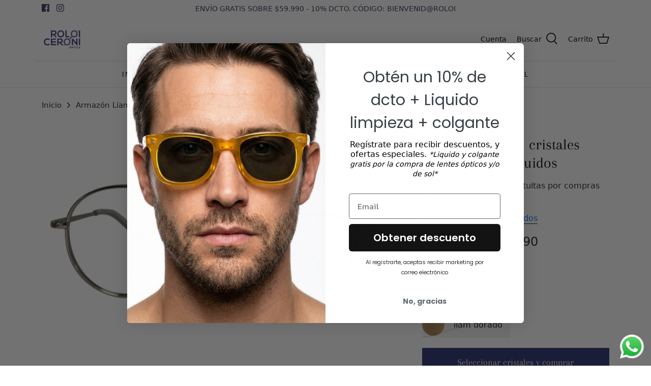

--- FILE ---
content_type: text/html; charset=utf-8
request_url: https://roloiceroni.com/products/armazon-liam-cristales-antirreflejos-incluidos
body_size: 59129
content:
<!DOCTYPE html>
<html lang="es">
<head>
  <!-- Google Tag Manager -->
<script>(function(w,d,s,l,i){w[l]=w[l]||[];w[l].push({'gtm.start':
new Date().getTime(),event:'gtm.js'});var f=d.getElementsByTagName(s)[0],
j=d.createElement(s),dl=l!='dataLayer'?'&l='+l:'';j.async=true;j.src=
'https://www.googletagmanager.com/gtm.js?id='+i+dl;f.parentNode.insertBefore(j,f);
})(window,document,'script','dataLayer','GTM-PW2PTQBX');</script>
<!-- End Google Tag Manager -->

    
        <link rel="preload" href="//roloiceroni.com/cdn/shop/products/armazon-liam-cristales-antirreflejos-incluidos-8813948.png?v=1768868300">
    
        <link rel="preload" href="//roloiceroni.com/cdn/shop/products/armazon-liam-cristales-antirreflejos-incluidos-8050895.png?v=1768868301">
    
        <link rel="preload" href="//roloiceroni.com/cdn/shop/products/armazon-liam-cristales-antirreflejos-incluidos-3731860.png?v=1768868299">
    
        <link rel="preload" href="//roloiceroni.com/cdn/shop/products/armazon-liam-cristales-antirreflejos-incluidos-7778646.png?v=1768868300">
    
        <link rel="preload" href="//roloiceroni.com/cdn/shop/products/armazon-liam-cristales-antirreflejos-incluidos-7964778.png?v=1768868300">
    
        <link rel="preload" href="//roloiceroni.com/cdn/shop/products/armazon-liam-cristales-antirreflejos-incluidos-5419310.png?v=1768868300">
    





    
        <link href="[data-uri]" rel="stylesheet" id="ecom-global-css"/>
    
    
<style>
    .ecom-cart-popup {
        display: grid;
        position: fixed;
        inset: 0;
        z-index: 9999999;
        align-content: center;
        padding: 5px;
        justify-content: center;
        align-items: center;
        justify-items: center;
    }

    .ecom-cart-popup::before {content: ' ';position: absolute;background: #e5e5e5b3;inset: 0;}
    .ecom-ajax-loading{
        cursor:not-allowed;
    pointer-events: none;
    opacity: 0.6;
    }


    #ecom-toast {
    visibility: hidden;
    max-width: 50px;
    min-height: 50px;
    margin: auto;
    background-color: #333;
    color: #fff;
    text-align: center;
    border-radius: 2px;
    position: fixed;
    z-index: 1;
    left: 0;
    right: 0;
    bottom: 30px;
    font-size: 17px;
    display: grid;
    grid-template-columns: 50px auto;
    align-items: center;
    justify-content: start;
    align-content: center;
    justify-items: start;
    }
    #ecom-toast.ecom-toast-show {
    visibility: visible;
    -webkit-animation: ecomFadein 0.5s, ecomExpand 0.5s 0.5s, ecomStay 3s 1s, ecomShrink 0.5s 2s, ecomFadeout 0.5s 2.5s;
    animation: ecomFadein 0.5s, ecomExpand 0.5s 0.5s, ecomStay 3s 1s, ecomShrink 0.5s 4s, ecomFadeout 0.5s 4.5s;
    }
    #ecom-toast #ecom-toast-icon {
    width: 50px;
    height: 100%;
    /* float: left; */
    /* padding-top: 16px; */
    /* padding-bottom: 16px; */
    box-sizing: border-box;
    background-color: #111;
    color: #fff;
    padding: 5px;
    }
    #ecom-toast .ecom-toast-icon-svg {
    width: 100%;
    height: 100%;
    display: block;
    position: relative;
    vertical-align: middle;
    margin: auto;
    text-align: center;
    /* padding: 5px; */
    }
    #ecom-toast #ecom-toast-desc {
    color: #fff;
    padding: 16px;
    overflow: hidden;
    white-space: nowrap;
    }

    @-webkit-keyframes ecomFadein {
    from {
        bottom: 0;
        opacity: 0;
    }
    to {
        bottom: 30px;
        opacity: 1;
    }
    }
    @keyframes fadein {
    from {
        bottom: 0;
        opacity: 0;
    }
    to {
        bottom: 30px;
        opacity: 1;
    }
    }
    @-webkit-keyframes ecomExpand {
    from {
        min-width: 50px;
    }
    to {
        min-width: var(--ecom-max-width);
    }
    }
    @keyframes ecomExpand {
    from {
        min-width: 50px;
    }
    to {
        min-width: var(--ecom-max-width);
    }
    }
    @-webkit-keyframes ecomStay {
    from {
        min-width: var(--ecom-max-width);
    }
    to {
        min-width: var(--ecom-max-width);
    }
    }
    @keyframes ecomStay {
    from {
        min-width: var(--ecom-max-width);
    }
    to {
        min-width: var(--ecom-max-width);
    }
    }
    @-webkit-keyframes ecomShrink {
    from {
        min-width: var(--ecom-max-width);
    }
    to {
        min-width: 50px;
    }
    }
    @keyframes ecomShrink {
    from {
        min-width: var(--ecom-max-width);
    }
    to {
        min-width: 50px;
    }
    }
    @-webkit-keyframes ecomFadeout {
    from {
        bottom: 30px;
        opacity: 1;
    }
    to {
        bottom: 60px;
        opacity: 0;
    }
    }
    @keyframes ecomFadeout {
    from {
        bottom: 30px;
        opacity: 1;
    }
    to {
        bottom: 60px;
        opacity: 0;
    }
    }
    </style>

    <script type="text/javascript" id="ecom-theme-helpers" async="async">
        window.EComposer = window.EComposer || {};
        (function(){this.configs = {
                ajax_cart: {
                    enable: false
                },
                quickview: {
                    enable: false
                }

                };
        
            this.customer = false;
        
            this.routes = {
                domain: 'https://roloiceroni.com',
                root_url: '/',
                collections_url: '/collections',
                all_products_collection_url: '/collections/all',
                cart_url:'/cart',
                cart_add_url:'/cart/add',
                cart_change_url:'/cart/change',
                cart_clear_url: '/cart/clear',
                cart_update_url: '/cart/update',
                product_recommendations_url: '/recommendations/products'
            };
            this.queryParams = {};
            if (window.location.search.length) {
                new URLSearchParams(window.location.search).forEach((value,key)=>{
                    this.queryParams[key] = value;
                })
            }
            this.money_format = "${{amount_no_decimals}}",
            this.money_with_currency_format = "${{amount_no_decimals}} CLP",
            this.formatMoney = function(t, e) {
                function n(t, e) {
                    return void 0 === t ? e : t
                }
                function o(t, e, o, i) {
                    if (e = n(e, 2),
                    o = n(o, ","),
                    i = n(i, "."),
                    isNaN(t) || null == t)
                        return 0;
                    var r = (t = (t / 100).toFixed(e)).split(".");
                    return r[0].replace(/(\d)(?=(\d\d\d)+(?!\d))/g, "$1" + o) + (r[1] ? i + r[1] : "")
                }
                "string" == typeof t && (t = t.replace(".", ""));
                var i = ""
                , r = /\{\{\s*(\w+)\s*\}\}/
                , a = e || this.money_format;
                switch (a.match(r)[1]) {
                case "amount":
                    i = o(t, 2);
                    break;
                case "amount_no_decimals":
                    i = o(t, 0);
                    break;
                case "amount_with_comma_separator":
                    i = o(t, 2, ".", ",");
                    break;
                case "amount_with_space_separator":
                    i = o(t, 2, " ", ",");
                    break;
                case "amount_with_period_and_space_separator":
                    i = o(t, 2, " ", ".");
                    break;
                case "amount_no_decimals_with_comma_separator":
                    i = o(t, 0, ".", ",");
                    break;
                case "amount_no_decimals_with_space_separator":
                    i = o(t, 0, " ");
                    break;
                case "amount_with_apostrophe_separator":
                    i = o(t, 2, "'", ".")
                }
                return a.replace(r, i)
            }
            this.resizeImage = function(t, r) {
                try {
                    if (t.indexOf('cdn.shopify.com') === -1)
                        return t;
                    if (!r || "original" == r ||  "full" == r || "master" == r)
                        return t;
                    var o = t.match(/\.(jpg|jpeg|gif|png|bmp|bitmap|tiff|tif)((\#[0-9a-z\-]+)?(\?v=.*)?)?$/igm);
                    if (null == o)
                        return null;
                    var i = t.split(o[0])
                    , x = o[0];
                    return i[0] + "_" + r + x;
                } catch (o) {
                    return t
                }
            },
            this.getProduct = function(handle){
            if(!handle)
            {
                return false;
            }
            let endpoint = this.routes.root_url + '/products/' + handle + '.js'
            if(window.ECOM_LIVE)
            {
                endpoint = '/shop/builder/ajax/ecom-proxy/products/' + handle;
            }
            return  window.fetch(endpoint,{
                headers: {
                'Content-Type' : 'application/json'
                }
            })
            .then(res=> res.json());

            }
        }).bind(window.EComposer)();
    </script>


<script src="https://cdn.ecomposer.app/vendors/js/jquery.min.js"  crossorigin="anonymous" referrerpolicy="no-referrer"></script><link rel="stylesheet" href="https://size-charts-relentless.herokuapp.com/css/size-charts-relentless.css" />
<script>
var sizeChartsRelentless = window.sizeChartsRelentless || {};
sizeChartsRelentless.product = {"id":7951612838120,"title":"Armazón Liam + cristales antirreflejos incluidos","handle":"armazon-liam-cristales-antirreflejos-incluidos","description":"\u003cp data-mce-fragment=\"1\"\u003e\u003cstrong data-mce-fragment=\"1\"\u003e\u003cem data-mce-fragment=\"1\"\u003eMaterial\u003c\/em\u003e: \u003c\/strong\u003eMetalico \u003cbr data-mce-fragment=\"1\"\u003e\u003c\/p\u003e\n\u003cp data-mce-fragment=\"1\"\u003e\u003cem data-mce-fragment=\"1\"\u003e\u003cstrong data-mce-fragment=\"1\"\u003eMarca:\u003cspan data-mce-fragment=\"1\"\u003e \u003c\/span\u003e\u003c\/strong\u003e\u003c\/em\u003eRoloi\u003c\/p\u003e\n\u003cp data-mce-fragment=\"1\"\u003e \u003c\/p\u003e\n\u003cdiv data-mce-fragment=\"1\"\u003e\n\u003cstrong data-mce-fragment=\"1\"\u003e\u003cem data-mce-fragment=\"1\"\u003eMedidas\u003c\/em\u003e\u003cspan data-mce-fragment=\"1\"\u003e \u003c\/span\u003e\u003c\/strong\u003e(ver imagen abajo)\u003cbr data-mce-fragment=\"1\"\u003e\n\u003c\/div\u003e\n\u003cdiv data-mce-fragment=\"1\"\u003e\u003cbr data-mce-fragment=\"1\"\u003e\u003c\/div\u003e\n\u003cdiv data-mce-fragment=\"1\"\u003e\n\u003cstrong data-mce-fragment=\"1\"\u003e1: \u003cspan data-mce-fragment=\"1\"\u003e Ancho del lente: \u003c\/span\u003e\u003c\/strong\u003e51mm\u003c\/div\u003e\n\u003cdiv data-mce-fragment=\"1\"\u003e\n\u003cstrong data-mce-fragment=\"1\"\u003e2:\u003cspan data-mce-fragment=\"1\"\u003e  Puente del lente: \u003c\/span\u003e\u003c\/strong\u003e21mm\u003c\/div\u003e\n\u003cdiv data-mce-fragment=\"1\"\u003e\n\u003cstrong data-mce-fragment=\"1\"\u003e3:\u003cspan data-mce-fragment=\"1\"\u003e Largo de la varilla: \u003c\/span\u003e\u003c\/strong\u003e144mm\u003c\/div\u003e\n\u003cp data-mce-fragment=\"1\"\u003e\u003cbr\u003e\u003c\/p\u003e\n\u003cp data-mce-fragment=\"1\"\u003e\u003cb data-mce-fragment=\"1\"\u003e\u003ci data-mce-fragment=\"1\"\u003eGarantía\u003c\/i\u003e\u003c\/b\u003e: 1 año de garantía \u003c\/p\u003e\n\u003cp data-mce-fragment=\"1\"\u003e\u003cem data-mce-fragment=\"1\"\u003e\u003cstrong data-mce-fragment=\"1\"\u003eCompatibilidad Bifocal:\u003c\/strong\u003e\u003c\/em\u003e\u003cspan data-mce-fragment=\"1\"\u003e \u003c\/span\u003eSi\u003c\/p\u003e\n\u003cp data-mce-fragment=\"1\"\u003e\u003cstrong data-mce-fragment=\"1\"\u003e\u003cem data-mce-fragment=\"1\"\u003eCompatibilidad multifocal\u003c\/em\u003e\u003c\/strong\u003e: Si\u003c\/p\u003e\n\u003cp\u003e\u003cspan style=\"color: #ffffff;\"\u003e#_#_instagram_https:\/\/www.instagram.com\/ar\/355629929595990_\u003c\/span\u003e\u003cbr\u003e\u003cbr\u003e\u003c\/p\u003e\n\u003cdiv class=\"collect-xq-txs\"\u003e\u003c\/div\u003e\n\u003cbr\u003e","published_at":"2022-08-30T11:52:29-04:00","created_at":"2022-08-30T11:38:46-04:00","vendor":"Roloi","type":"TODOS LOS CRISTALES INCLUYEN ANTIRREFLEJOS, ANTIRAYAS Y 100% PROTECCIÓN UV .","tags":["bestsellers","CIRCULAR","GRANDE","hombre","METALICO","mujer","New","SALE"],"price":7999000,"price_min":7999000,"price_max":7999000,"available":true,"price_varies":false,"compare_at_price":null,"compare_at_price_min":0,"compare_at_price_max":0,"compare_at_price_varies":false,"variants":[{"id":43773107929320,"title":"liam plateado","option1":"liam plateado","option2":null,"option3":null,"sku":"3019C3","requires_shipping":true,"taxable":true,"featured_image":{"id":39060166377704,"product_id":7951612838120,"position":1,"created_at":"2022-08-30T11:39:11-04:00","updated_at":"2026-01-19T21:18:20-03:00","alt":"Armazón Liam + cristales antirreflejos incluidos - Óptica Roloiceroni","width":976,"height":690,"src":"\/\/roloiceroni.com\/cdn\/shop\/products\/armazon-liam-cristales-antirreflejos-incluidos-8813948.png?v=1768868300","variant_ids":[43773107929320]},"available":true,"name":"Armazón Liam + cristales antirreflejos incluidos - liam plateado","public_title":"liam plateado","options":["liam plateado"],"price":7999000,"weight":500,"compare_at_price":null,"inventory_management":"shopify","barcode":"","featured_media":{"alt":"Armazón Liam + cristales antirreflejos incluidos - Óptica Roloiceroni","id":31635305267432,"position":1,"preview_image":{"aspect_ratio":1.414,"height":690,"width":976,"src":"\/\/roloiceroni.com\/cdn\/shop\/products\/armazon-liam-cristales-antirreflejos-incluidos-8813948.png?v=1768868300"}},"requires_selling_plan":false,"selling_plan_allocations":[]},{"id":43773155737832,"title":"liam dorado","option1":"liam dorado","option2":null,"option3":null,"sku":"3019C5","requires_shipping":true,"taxable":true,"featured_image":{"id":39060166443240,"product_id":7951612838120,"position":4,"created_at":"2022-08-30T11:39:12-04:00","updated_at":"2026-01-19T21:18:20-03:00","alt":"Armazón Liam + cristales antirreflejos incluidos - Óptica Roloiceroni","width":976,"height":690,"src":"\/\/roloiceroni.com\/cdn\/shop\/products\/armazon-liam-cristales-antirreflejos-incluidos-7778646.png?v=1768868300","variant_ids":[43773155737832]},"available":false,"name":"Armazón Liam + cristales antirreflejos incluidos - liam dorado","public_title":"liam dorado","options":["liam dorado"],"price":7999000,"weight":500,"compare_at_price":null,"inventory_management":"shopify","barcode":"","featured_media":{"alt":"Armazón Liam + cristales antirreflejos incluidos - Óptica Roloiceroni","id":31635305398504,"position":4,"preview_image":{"aspect_ratio":1.414,"height":690,"width":976,"src":"\/\/roloiceroni.com\/cdn\/shop\/products\/armazon-liam-cristales-antirreflejos-incluidos-7778646.png?v=1768868300"}},"requires_selling_plan":false,"selling_plan_allocations":[]}],"images":["\/\/roloiceroni.com\/cdn\/shop\/products\/armazon-liam-cristales-antirreflejos-incluidos-8813948.png?v=1768868300","\/\/roloiceroni.com\/cdn\/shop\/products\/armazon-liam-cristales-antirreflejos-incluidos-8050895.png?v=1768868301","\/\/roloiceroni.com\/cdn\/shop\/products\/armazon-liam-cristales-antirreflejos-incluidos-3731860.png?v=1768868299","\/\/roloiceroni.com\/cdn\/shop\/products\/armazon-liam-cristales-antirreflejos-incluidos-7778646.png?v=1768868300","\/\/roloiceroni.com\/cdn\/shop\/products\/armazon-liam-cristales-antirreflejos-incluidos-7964778.png?v=1768868300","\/\/roloiceroni.com\/cdn\/shop\/products\/armazon-liam-cristales-antirreflejos-incluidos-5419310.png?v=1768868300"],"featured_image":"\/\/roloiceroni.com\/cdn\/shop\/products\/armazon-liam-cristales-antirreflejos-incluidos-8813948.png?v=1768868300","options":["Color"],"media":[{"alt":"Armazón Liam + cristales antirreflejos incluidos - Óptica Roloiceroni","id":31635305267432,"position":1,"preview_image":{"aspect_ratio":1.414,"height":690,"width":976,"src":"\/\/roloiceroni.com\/cdn\/shop\/products\/armazon-liam-cristales-antirreflejos-incluidos-8813948.png?v=1768868300"},"aspect_ratio":1.414,"height":690,"media_type":"image","src":"\/\/roloiceroni.com\/cdn\/shop\/products\/armazon-liam-cristales-antirreflejos-incluidos-8813948.png?v=1768868300","width":976},{"alt":"Armazón Liam + cristales antirreflejos incluidos - Óptica Roloiceroni","id":31635305365736,"position":2,"preview_image":{"aspect_ratio":1.414,"height":690,"width":976,"src":"\/\/roloiceroni.com\/cdn\/shop\/products\/armazon-liam-cristales-antirreflejos-incluidos-8050895.png?v=1768868301"},"aspect_ratio":1.414,"height":690,"media_type":"image","src":"\/\/roloiceroni.com\/cdn\/shop\/products\/armazon-liam-cristales-antirreflejos-incluidos-8050895.png?v=1768868301","width":976},{"alt":"Armazón Liam + cristales antirreflejos incluidos - Óptica Roloiceroni","id":31635305332968,"position":3,"preview_image":{"aspect_ratio":1.414,"height":690,"width":976,"src":"\/\/roloiceroni.com\/cdn\/shop\/products\/armazon-liam-cristales-antirreflejos-incluidos-3731860.png?v=1768868299"},"aspect_ratio":1.414,"height":690,"media_type":"image","src":"\/\/roloiceroni.com\/cdn\/shop\/products\/armazon-liam-cristales-antirreflejos-incluidos-3731860.png?v=1768868299","width":976},{"alt":"Armazón Liam + cristales antirreflejos incluidos - Óptica Roloiceroni","id":31635305398504,"position":4,"preview_image":{"aspect_ratio":1.414,"height":690,"width":976,"src":"\/\/roloiceroni.com\/cdn\/shop\/products\/armazon-liam-cristales-antirreflejos-incluidos-7778646.png?v=1768868300"},"aspect_ratio":1.414,"height":690,"media_type":"image","src":"\/\/roloiceroni.com\/cdn\/shop\/products\/armazon-liam-cristales-antirreflejos-incluidos-7778646.png?v=1768868300","width":976},{"alt":"Armazón Liam + cristales antirreflejos incluidos - Óptica Roloiceroni","id":31635305431272,"position":5,"preview_image":{"aspect_ratio":1.414,"height":690,"width":976,"src":"\/\/roloiceroni.com\/cdn\/shop\/products\/armazon-liam-cristales-antirreflejos-incluidos-7964778.png?v=1768868300"},"aspect_ratio":1.414,"height":690,"media_type":"image","src":"\/\/roloiceroni.com\/cdn\/shop\/products\/armazon-liam-cristales-antirreflejos-incluidos-7964778.png?v=1768868300","width":976},{"alt":"Armazón Liam + cristales antirreflejos incluidos - Óptica Roloiceroni","id":31635305300200,"position":6,"preview_image":{"aspect_ratio":1.414,"height":690,"width":976,"src":"\/\/roloiceroni.com\/cdn\/shop\/products\/armazon-liam-cristales-antirreflejos-incluidos-5419310.png?v=1768868300"},"aspect_ratio":1.414,"height":690,"media_type":"image","src":"\/\/roloiceroni.com\/cdn\/shop\/products\/armazon-liam-cristales-antirreflejos-incluidos-5419310.png?v=1768868300","width":976},{"alt":null,"id":31635315917032,"position":7,"preview_image":{"aspect_ratio":1.0,"height":2160,"width":2160,"src":"\/\/roloiceroni.com\/cdn\/shop\/products\/6db0305cc2c24d90b869ab0ea4a9de8f.thumbnail.0000000000.jpg?v=1661874193"},"aspect_ratio":1.0,"duration":6750,"media_type":"video","sources":[{"format":"mp4","height":480,"mime_type":"video\/mp4","url":"\/\/roloiceroni.com\/cdn\/shop\/videos\/c\/vp\/6db0305cc2c24d90b869ab0ea4a9de8f\/6db0305cc2c24d90b869ab0ea4a9de8f.SD-480p-1.5Mbps-9029270.mp4?v=0","width":480},{"format":"mp4","height":1080,"mime_type":"video\/mp4","url":"\/\/roloiceroni.com\/cdn\/shop\/videos\/c\/vp\/6db0305cc2c24d90b869ab0ea4a9de8f\/6db0305cc2c24d90b869ab0ea4a9de8f.HD-1080p-7.2Mbps-9029270.mp4?v=0","width":1080},{"format":"mp4","height":720,"mime_type":"video\/mp4","url":"\/\/roloiceroni.com\/cdn\/shop\/videos\/c\/vp\/6db0305cc2c24d90b869ab0ea4a9de8f\/6db0305cc2c24d90b869ab0ea4a9de8f.HD-720p-4.5Mbps-9029270.mp4?v=0","width":720},{"format":"m3u8","height":1080,"mime_type":"application\/x-mpegURL","url":"\/\/roloiceroni.com\/cdn\/shop\/videos\/c\/vp\/6db0305cc2c24d90b869ab0ea4a9de8f\/6db0305cc2c24d90b869ab0ea4a9de8f.m3u8?v=0","width":1080}]}],"requires_selling_plan":false,"selling_plan_groups":[],"content":"\u003cp data-mce-fragment=\"1\"\u003e\u003cstrong data-mce-fragment=\"1\"\u003e\u003cem data-mce-fragment=\"1\"\u003eMaterial\u003c\/em\u003e: \u003c\/strong\u003eMetalico \u003cbr data-mce-fragment=\"1\"\u003e\u003c\/p\u003e\n\u003cp data-mce-fragment=\"1\"\u003e\u003cem data-mce-fragment=\"1\"\u003e\u003cstrong data-mce-fragment=\"1\"\u003eMarca:\u003cspan data-mce-fragment=\"1\"\u003e \u003c\/span\u003e\u003c\/strong\u003e\u003c\/em\u003eRoloi\u003c\/p\u003e\n\u003cp data-mce-fragment=\"1\"\u003e \u003c\/p\u003e\n\u003cdiv data-mce-fragment=\"1\"\u003e\n\u003cstrong data-mce-fragment=\"1\"\u003e\u003cem data-mce-fragment=\"1\"\u003eMedidas\u003c\/em\u003e\u003cspan data-mce-fragment=\"1\"\u003e \u003c\/span\u003e\u003c\/strong\u003e(ver imagen abajo)\u003cbr data-mce-fragment=\"1\"\u003e\n\u003c\/div\u003e\n\u003cdiv data-mce-fragment=\"1\"\u003e\u003cbr data-mce-fragment=\"1\"\u003e\u003c\/div\u003e\n\u003cdiv data-mce-fragment=\"1\"\u003e\n\u003cstrong data-mce-fragment=\"1\"\u003e1: \u003cspan data-mce-fragment=\"1\"\u003e Ancho del lente: \u003c\/span\u003e\u003c\/strong\u003e51mm\u003c\/div\u003e\n\u003cdiv data-mce-fragment=\"1\"\u003e\n\u003cstrong data-mce-fragment=\"1\"\u003e2:\u003cspan data-mce-fragment=\"1\"\u003e  Puente del lente: \u003c\/span\u003e\u003c\/strong\u003e21mm\u003c\/div\u003e\n\u003cdiv data-mce-fragment=\"1\"\u003e\n\u003cstrong data-mce-fragment=\"1\"\u003e3:\u003cspan data-mce-fragment=\"1\"\u003e Largo de la varilla: \u003c\/span\u003e\u003c\/strong\u003e144mm\u003c\/div\u003e\n\u003cp data-mce-fragment=\"1\"\u003e\u003cbr\u003e\u003c\/p\u003e\n\u003cp data-mce-fragment=\"1\"\u003e\u003cb data-mce-fragment=\"1\"\u003e\u003ci data-mce-fragment=\"1\"\u003eGarantía\u003c\/i\u003e\u003c\/b\u003e: 1 año de garantía \u003c\/p\u003e\n\u003cp data-mce-fragment=\"1\"\u003e\u003cem data-mce-fragment=\"1\"\u003e\u003cstrong data-mce-fragment=\"1\"\u003eCompatibilidad Bifocal:\u003c\/strong\u003e\u003c\/em\u003e\u003cspan data-mce-fragment=\"1\"\u003e \u003c\/span\u003eSi\u003c\/p\u003e\n\u003cp data-mce-fragment=\"1\"\u003e\u003cstrong data-mce-fragment=\"1\"\u003e\u003cem data-mce-fragment=\"1\"\u003eCompatibilidad multifocal\u003c\/em\u003e\u003c\/strong\u003e: Si\u003c\/p\u003e\n\u003cp\u003e\u003cspan style=\"color: #ffffff;\"\u003e#_#_instagram_https:\/\/www.instagram.com\/ar\/355629929595990_\u003c\/span\u003e\u003cbr\u003e\u003cbr\u003e\u003c\/p\u003e\n\u003cdiv class=\"collect-xq-txs\"\u003e\u003c\/div\u003e\n\u003cbr\u003e"};
sizeChartsRelentless.productCollections = [{"id":394435559656,"handle":"best-sellers","title":"Best Sellers","updated_at":"2026-01-20T09:52:29-03:00","body_html":"","published_at":"2021-12-03T16:12:18-03:00","sort_order":"best-selling","template_suffix":"","disjunctive":false,"rules":[{"column":"tag","relation":"equals","condition":"bestsellers"}],"published_scope":"web"},{"id":209439293597,"handle":"todos-los-opticos","updated_at":"2026-01-30T09:10:38-03:00","published_at":"2020-07-31T18:54:43-04:00","sort_order":"created-desc","template_suffix":"","published_scope":"global","title":"Todos los ópticos","body_html":"\u003ch4 class=\"css-13v9szj\"\u003e\u003cspan\u003eAnteojos desde $55.000, incluidos los cristales ópticos \u003c\/span\u003e\u003c\/h4\u003e","image":{"created_at":"2026-01-19T21:05:20-03:00","alt":"Todos los ópticos - Óptica Roloiceroni","width":974,"height":379,"src":"\/\/roloiceroni.com\/cdn\/shop\/collections\/todos-los-opticos-7502236.jpg?v=1768867521"}},{"id":209570201757,"handle":"hombres","updated_at":"2026-01-30T09:10:38-03:00","published_at":"2020-08-01T18:26:08-04:00","sort_order":"created-desc","template_suffix":"","published_scope":"global","title":"Ópticos hombre","body_html":"\u003cp style=\"text-align: left;\"\u003eDescubre nuestra exclusiva selección de \u003cb data-path-to-node=\"4,0\" data-index-in-node=\"41\"\u003elentes ópticos para hombre\u003c\/b\u003e, diseñados para combinar estilo y confort visual. Desde marcos de acetato modernos hasta monturas metálicas clásicas, encuentra el par perfecto para tu rostro. Pide tus \u003cstrong\u003eLentes\u003c\/strong\u003e\u003cb data-path-to-node=\"4,0\" data-index-in-node=\"237\"\u003e graduados online\u003c\/b\u003e fácilmente con tus cristales a medida (Filtro Luz Azul, Antirreflejo o Fotocromáticos). Calidad óptica, precios justos y envíos seguros a todo el país.\u003c\/p\u003e\n\u003cp\u003e\u003cimg src=\"https:\/\/cdn.shopify.com\/s\/files\/1\/0445\/5786\/1021\/files\/11_98bef2de-846b-4bfe-baee-e48bcd194362.png?v=1769532328\" alt=\"\"\u003e\u003c\/p\u003e","image":{"created_at":"2026-01-19T21:05:11-03:00","alt":"Hombre - Óptica Roloiceroni","width":1856,"height":576,"src":"\/\/roloiceroni.com\/cdn\/shop\/collections\/hombre-3536355.png?v=1768867512"}},{"id":209570332829,"handle":"mujer","updated_at":"2026-01-27T13:47:08-03:00","published_at":"2020-08-01T18:26:50-04:00","sort_order":"created-desc","template_suffix":"","published_scope":"global","title":"Ópticos mujer","body_html":"\u003cp class=\"css-13v9szj\"\u003eRealza tu mirada con nuestra exclusiva selección de \u003cb data-path-to-node=\"2,0\" data-index-in-node=\"53\"\u003elentes ópticos para mujer\u003c\/b\u003e, donde la última moda se une a la salud visual. Explora una amplia variedad de \u003cb data-path-to-node=\"2,0\" data-index-in-node=\"158\"\u003emarcos de tendencia\u003c\/b\u003e: desde los icónicos estilos \u003ci data-path-to-node=\"2,0\" data-index-in-node=\"206\"\u003eCat Eye\u003c\/i\u003e y \u003ci data-path-to-node=\"2,0\" data-index-in-node=\"216\"\u003eOversized\u003c\/i\u003e, hasta monturas metálicas delicadas y acetatos coloridos. Personaliza tus \u003cstrong\u003elentes\u003c\/strong\u003e\u003cb data-path-to-node=\"2,0\" data-index-in-node=\"300\"\u003e graduados online\u003c\/b\u003e con cristales de alta tecnología (Filtro Luz Azul, Antirreflejo o Fotocromáticos). Encuentra el diseño ideal para tu tipo de rostro con la mejor relación calidad-precio y recíbelo en la comodidad de tu hogar.\u003c\/p\u003e\n\u003cp\u003e\u003cimg src=\"https:\/\/cdn.shopify.com\/s\/files\/1\/0445\/5786\/1021\/files\/Gemini_Generated_Image_ot55zeot55zeot55.png?v=1769532293\" alt=\"\"\u003e\u003c\/p\u003e","image":{"created_at":"2026-01-19T21:05:19-03:00","alt":"Mujer - Óptica Roloiceroni","width":1584,"height":518,"src":"\/\/roloiceroni.com\/cdn\/shop\/collections\/mujer-1644177.png?v=1768867519"}}];
sizeChartsRelentless.metafield = {};
</script>



  <!-- Global site tag (gtag.js) - Google Analytics -->
<script async src="https://www.googletagmanager.com/gtag/js?id=UA-77002001-1"></script>
<script>
  window.dataLayer = window.dataLayer || [];
  function gtag(){dataLayer.push(arguments);}
  gtag('js', new Date());

  gtag('config', 'UA-77002001-1');
</script>
  
  <meta name="google-site-verification" content="-0CaMbMreycTHa4KBGvuOY-yi-rbsR-zvPMc49le6qE" />
  


<!--Content in content_for_header -->
<!--LayoutHub-Embed--><link rel="stylesheet" href="https://fonts.googleapis.com/css?family=Raleway:100,200,300,400,500,600,700,800,900" /><link rel="stylesheet" type="text/css" href="[data-uri]" media="all">
<!--LH--><!--/LayoutHub-Embed-->





   <link rel="amphtml" href="https://roloiceroni.com/a/s/products/armazon-liam-cristales-antirreflejos-incluidos">




    
  <!-- Symmetry 5.0.0 -->

  <link rel="preload" href="//roloiceroni.com/cdn/shop/t/32/assets/styles.css?v=7012666175085963921768843605" as="style">

  <meta charset="utf-8" />
<meta name="viewport" content="width=device-width,initial-scale=1.0" />
<meta http-equiv="X-UA-Compatible" content="IE=edge">

<link rel="preconnect" href="https://cdn.shopify.com" crossorigin>
<link rel="preconnect" href="https://fonts.shopify.com" crossorigin>
<link rel="preconnect" href="https://monorail-edge.shopifysvc.com"><link rel="preload" as="font" href="//roloiceroni.com/cdn/fonts/arapey/arapey_n4.f34340ab9c56baa7f8accf674e253407b725d12c.woff2" type="font/woff2" crossorigin><link rel="preload" as="font" href="//roloiceroni.com/cdn/fonts/arapey/arapey_i4.ad247a0e8f08ff5e0ae323e76dcd32a177cc1ff2.woff2" type="font/woff2" crossorigin><link rel="preload" as="font" href="//roloiceroni.com/cdn/fonts/lato/lato_n4.c3b93d431f0091c8be23185e15c9d1fee1e971c5.woff2" type="font/woff2" crossorigin><link rel="preload" as="font" href="//roloiceroni.com/cdn/fonts/arapey/arapey_n4.f34340ab9c56baa7f8accf674e253407b725d12c.woff2" type="font/woff2" crossorigin><link rel="preload" as="font" href="//roloiceroni.com/cdn/fonts/playfair_display/playfairdisplay_n4.9980f3e16959dc89137cc1369bfc3ae98af1deb9.woff2" type="font/woff2" crossorigin><link rel="preload" href="//roloiceroni.com/cdn/shop/t/32/assets/vendor.js?v=93785879233572968171661552740" as="script">
<link rel="preload" href="//roloiceroni.com/cdn/shop/t/32/assets/theme.js?v=66231765184248459051768068829" as="script"><link rel="canonical" href="https://roloiceroni.com/products/armazon-liam-cristales-antirreflejos-incluidos" /><link rel="shortcut icon" href="//roloiceroni.com/cdn/shop/files/roloi.png?v=1613742600" type="image/png" /><meta name="description" content="Material: Metalico  Marca: Roloi   Medidas (ver imagen abajo) 1:  Ancho del lente: 51mm 2:  Puente del lente: 21mm 3: Largo de la varilla: 144mm Garantía: 1 año de garantía  Compatibilidad Bifocal: Si Compatibilidad multifocal: Si #_#_instagram_https://www.instagram.com/ar/355629929595990_">
  <meta name="theme-color" content="#131313">

  <title>
    Armazón Liam + cristales antirreflejos incluidos &ndash; Óptica Roloiceroni 
  </title>

  <meta property="og:site_name" content="Óptica Roloiceroni ">
<meta property="og:url" content="https://roloiceroni.com/products/armazon-liam-cristales-antirreflejos-incluidos">
<meta property="og:title" content="Armazón Liam + cristales antirreflejos incluidos">
<meta property="og:type" content="product">
<meta property="og:description" content="Material: Metalico  Marca: Roloi   Medidas (ver imagen abajo) 1:  Ancho del lente: 51mm 2:  Puente del lente: 21mm 3: Largo de la varilla: 144mm Garantía: 1 año de garantía  Compatibilidad Bifocal: Si Compatibilidad multifocal: Si #_#_instagram_https://www.instagram.com/ar/355629929595990_"><meta property="og:image" content="http://roloiceroni.com/cdn/shop/products/armazon-liam-cristales-antirreflejos-incluidos-8813948_1200x1200.png?v=1768868300">
  <meta property="og:image:secure_url" content="https://roloiceroni.com/cdn/shop/products/armazon-liam-cristales-antirreflejos-incluidos-8813948_1200x1200.png?v=1768868300">
  <meta property="og:image:width" content="976">
  <meta property="og:image:height" content="690"><meta property="og:price:amount" content="79,990">
  <meta property="og:price:currency" content="CLP"><meta name="twitter:card" content="summary_large_image">
<meta name="twitter:title" content="Armazón Liam + cristales antirreflejos incluidos">
<meta name="twitter:description" content="Material: Metalico  Marca: Roloi   Medidas (ver imagen abajo) 1:  Ancho del lente: 51mm 2:  Puente del lente: 21mm 3: Largo de la varilla: 144mm Garantía: 1 año de garantía  Compatibilidad Bifocal: Si Compatibilidad multifocal: Si #_#_instagram_https://www.instagram.com/ar/355629929595990_">


  <link href="//roloiceroni.com/cdn/shop/t/32/assets/styles.css?v=7012666175085963921768843605" rel="stylesheet" type="text/css" media="all" />

  <script>
    window.theme = window.theme || {};
    theme.money_format = "${{amount_no_decimals}}";
    theme.strings = {
      previous: "Anterior",
      next: "Siguiente",
      addressError: "No se puede encontrar esa dirección",
      addressNoResults: "No results for that address",
      addressQueryLimit: "Se ha excedido el límite de uso de la API de Google . Considere la posibilidad de actualizar a un \u003ca href=\"https:\/\/developers.google.com\/maps\/premium\/usage-limits\"\u003ePlan Premium\u003c\/a\u003e.",
      authError: "Hubo un problema de autenticación con su cuenta de Google Maps.",
      icon_labels_left: "Izquierda",
      icon_labels_right: "Derecha",
      icon_labels_down: "Abajo",
      icon_labels_close: "Cerrar",
      icon_labels_plus: "Más",
      cart_terms_confirmation: "Debe aceptar los términos y condiciones antes de continuar.",
      products_listing_from: "De",
      layout_live_search_see_all: "Ver todos los resultados",
      products_product_add_to_cart: "AÑADIR AL CARRITO",
      products_variant_no_stock: "Agotado",
      products_variant_non_existent: "No disponible",
      onlyXLeft: "¡Sólo quedan [[ quantity ]] !",
      products_product_unit_price_separator: " \/ ",
      general_navigation_menu_toggle_aria_label: "Alternar menú",
      general_accessibility_labels_close: "Cerrar",
      products_added_notification_title: "Recién agregado",
      products_added_notification_item: "Artículo",
      products_added_notification_unit_price: "Precio del artículo",
      products_added_notification_quantity: "Cant.",
      products_added_notification_total_price: "Precio total",
      products_added_notification_shipping_note: "Excl. shipping",
      products_added_notification_keep_shopping: "Seguir comprando",
      products_added_notification_cart: "Carrito",
      products_product_adding_to_cart: "Añadiendo",
      products_product_added_to_cart: "¡Gracias!",
      products_product_unit_price_separator: " \/ ",
      products_added_notification_subtotal: "Subtotal",
      products_labels_sold_out: "Agotado",
      products_labels_sale: "¡Oferta!",
      products_labels_percent_reduction: "-[[ amount ]]%",
      products_labels_value_reduction_html: "-[[ amount ]]",
      products_product_preorder: "Hacer un pedido",
      general_quick_search_pages: "Páginas",
      general_quick_search_no_results: "Lo sentimos, no pudimos encontrar ningún resultado.",
      collections_general_see_all_subcollections: "Ver todo..."
    };
    theme.routes = {
      search_url: '/search',
      cart_url: '/cart',
      cart_add_url: '/cart/add',
      cart_change_url: '/cart/change'
    };
    theme.settings = {
      cart_type: "page",
      quickbuy_style: "off"
    };
    document.documentElement.classList.add('js');
  </script>
  <link rel="stylesheet" href="//roloiceroni.com/cdn/shop/t/32/assets/bootstrap.css?v=28726133440818142291714008132">
  <script async src="//roloiceroni.com/cdn/shop/t/32/assets/bootstrap.js?v=174689879532131883091661552740"></script>
  
  <script>window.performance && window.performance.mark && window.performance.mark('shopify.content_for_header.start');</script><meta name="google-site-verification" content="KwB0acBjhgoCZPshFt9MF5MFaXxu-K1nLPlyi2TYD5g">
<meta name="facebook-domain-verification" content="4za86mz8kyjy1e6dey1q5oa5y5ujm4">
<meta id="shopify-digital-wallet" name="shopify-digital-wallet" content="/44557861021/digital_wallets/dialog">
<link rel="alternate" type="application/json+oembed" href="https://roloiceroni.com/products/armazon-liam-cristales-antirreflejos-incluidos.oembed">
<script async="async" src="/checkouts/internal/preloads.js?locale=es-CL"></script>
<script id="shopify-features" type="application/json">{"accessToken":"89844b14b265e4087865f67ee62b8112","betas":["rich-media-storefront-analytics"],"domain":"roloiceroni.com","predictiveSearch":true,"shopId":44557861021,"locale":"es"}</script>
<script>var Shopify = Shopify || {};
Shopify.shop = "roloiceroni-dev.myshopify.com";
Shopify.locale = "es";
Shopify.currency = {"active":"CLP","rate":"1.0"};
Shopify.country = "CL";
Shopify.theme = {"name":"Symmetry + Modal + Pruébatelo last version maybis","id":134794641640,"schema_name":"Symmetry","schema_version":"5.0.0","theme_store_id":568,"role":"main"};
Shopify.theme.handle = "null";
Shopify.theme.style = {"id":null,"handle":null};
Shopify.cdnHost = "roloiceroni.com/cdn";
Shopify.routes = Shopify.routes || {};
Shopify.routes.root = "/";</script>
<script type="module">!function(o){(o.Shopify=o.Shopify||{}).modules=!0}(window);</script>
<script>!function(o){function n(){var o=[];function n(){o.push(Array.prototype.slice.apply(arguments))}return n.q=o,n}var t=o.Shopify=o.Shopify||{};t.loadFeatures=n(),t.autoloadFeatures=n()}(window);</script>
<script id="shop-js-analytics" type="application/json">{"pageType":"product"}</script>
<script defer="defer" async type="module" src="//roloiceroni.com/cdn/shopifycloud/shop-js/modules/v2/client.init-shop-cart-sync_BFpxDrjM.es.esm.js"></script>
<script defer="defer" async type="module" src="//roloiceroni.com/cdn/shopifycloud/shop-js/modules/v2/chunk.common_CnP21gUX.esm.js"></script>
<script defer="defer" async type="module" src="//roloiceroni.com/cdn/shopifycloud/shop-js/modules/v2/chunk.modal_D61HrJrg.esm.js"></script>
<script type="module">
  await import("//roloiceroni.com/cdn/shopifycloud/shop-js/modules/v2/client.init-shop-cart-sync_BFpxDrjM.es.esm.js");
await import("//roloiceroni.com/cdn/shopifycloud/shop-js/modules/v2/chunk.common_CnP21gUX.esm.js");
await import("//roloiceroni.com/cdn/shopifycloud/shop-js/modules/v2/chunk.modal_D61HrJrg.esm.js");

  window.Shopify.SignInWithShop?.initShopCartSync?.({"fedCMEnabled":true,"windoidEnabled":true});

</script>
<script>(function() {
  var isLoaded = false;
  function asyncLoad() {
    if (isLoaded) return;
    isLoaded = true;
    var urls = ["https:\/\/d9fvwtvqz2fm1.cloudfront.net\/shop\/js\/discount-on-cart-pro.min.js?shop=roloiceroni-dev.myshopify.com","https:\/\/cdn.grw.reputon.com\/assets\/widget.js?shop=roloiceroni-dev.myshopify.com","https:\/\/cdn.shopify.com\/s\/files\/1\/0033\/3538\/9233\/files\/pushdaddy_a7_livechat1_new2.js?v=1707659950\u0026shop=roloiceroni-dev.myshopify.com","\/\/cdn.shopify.com\/proxy\/9eeada3ef4b30644a9c0693b5bca0a76d1da68597d2a2a3dacc09f3e42be3cd8\/bucket.useifsapp.com\/theme-files-min\/js\/ifs-script-tag-min.js?v=2\u0026shop=roloiceroni-dev.myshopify.com\u0026sp-cache-control=cHVibGljLCBtYXgtYWdlPTkwMA"];
    for (var i = 0; i < urls.length; i++) {
      var s = document.createElement('script');
      s.type = 'text/javascript';
      s.async = true;
      s.src = urls[i];
      var x = document.getElementsByTagName('script')[0];
      x.parentNode.insertBefore(s, x);
    }
  };
  if(window.attachEvent) {
    window.attachEvent('onload', asyncLoad);
  } else {
    window.addEventListener('load', asyncLoad, false);
  }
})();</script>
<script id="__st">var __st={"a":44557861021,"offset":-10800,"reqid":"0953face-4d58-4d66-bb3d-ae85aec689a1-1769900667","pageurl":"roloiceroni.com\/products\/armazon-liam-cristales-antirreflejos-incluidos","u":"c839e509e097","p":"product","rtyp":"product","rid":7951612838120};</script>
<script>window.ShopifyPaypalV4VisibilityTracking = true;</script>
<script id="captcha-bootstrap">!function(){'use strict';const t='contact',e='account',n='new_comment',o=[[t,t],['blogs',n],['comments',n],[t,'customer']],c=[[e,'customer_login'],[e,'guest_login'],[e,'recover_customer_password'],[e,'create_customer']],r=t=>t.map((([t,e])=>`form[action*='/${t}']:not([data-nocaptcha='true']) input[name='form_type'][value='${e}']`)).join(','),a=t=>()=>t?[...document.querySelectorAll(t)].map((t=>t.form)):[];function s(){const t=[...o],e=r(t);return a(e)}const i='password',u='form_key',d=['recaptcha-v3-token','g-recaptcha-response','h-captcha-response',i],f=()=>{try{return window.sessionStorage}catch{return}},m='__shopify_v',_=t=>t.elements[u];function p(t,e,n=!1){try{const o=window.sessionStorage,c=JSON.parse(o.getItem(e)),{data:r}=function(t){const{data:e,action:n}=t;return t[m]||n?{data:e,action:n}:{data:t,action:n}}(c);for(const[e,n]of Object.entries(r))t.elements[e]&&(t.elements[e].value=n);n&&o.removeItem(e)}catch(o){console.error('form repopulation failed',{error:o})}}const l='form_type',E='cptcha';function T(t){t.dataset[E]=!0}const w=window,h=w.document,L='Shopify',v='ce_forms',y='captcha';let A=!1;((t,e)=>{const n=(g='f06e6c50-85a8-45c8-87d0-21a2b65856fe',I='https://cdn.shopify.com/shopifycloud/storefront-forms-hcaptcha/ce_storefront_forms_captcha_hcaptcha.v1.5.2.iife.js',D={infoText:'Protegido por hCaptcha',privacyText:'Privacidad',termsText:'Términos'},(t,e,n)=>{const o=w[L][v],c=o.bindForm;if(c)return c(t,g,e,D).then(n);var r;o.q.push([[t,g,e,D],n]),r=I,A||(h.body.append(Object.assign(h.createElement('script'),{id:'captcha-provider',async:!0,src:r})),A=!0)});var g,I,D;w[L]=w[L]||{},w[L][v]=w[L][v]||{},w[L][v].q=[],w[L][y]=w[L][y]||{},w[L][y].protect=function(t,e){n(t,void 0,e),T(t)},Object.freeze(w[L][y]),function(t,e,n,w,h,L){const[v,y,A,g]=function(t,e,n){const i=e?o:[],u=t?c:[],d=[...i,...u],f=r(d),m=r(i),_=r(d.filter((([t,e])=>n.includes(e))));return[a(f),a(m),a(_),s()]}(w,h,L),I=t=>{const e=t.target;return e instanceof HTMLFormElement?e:e&&e.form},D=t=>v().includes(t);t.addEventListener('submit',(t=>{const e=I(t);if(!e)return;const n=D(e)&&!e.dataset.hcaptchaBound&&!e.dataset.recaptchaBound,o=_(e),c=g().includes(e)&&(!o||!o.value);(n||c)&&t.preventDefault(),c&&!n&&(function(t){try{if(!f())return;!function(t){const e=f();if(!e)return;const n=_(t);if(!n)return;const o=n.value;o&&e.removeItem(o)}(t);const e=Array.from(Array(32),(()=>Math.random().toString(36)[2])).join('');!function(t,e){_(t)||t.append(Object.assign(document.createElement('input'),{type:'hidden',name:u})),t.elements[u].value=e}(t,e),function(t,e){const n=f();if(!n)return;const o=[...t.querySelectorAll(`input[type='${i}']`)].map((({name:t})=>t)),c=[...d,...o],r={};for(const[a,s]of new FormData(t).entries())c.includes(a)||(r[a]=s);n.setItem(e,JSON.stringify({[m]:1,action:t.action,data:r}))}(t,e)}catch(e){console.error('failed to persist form',e)}}(e),e.submit())}));const S=(t,e)=>{t&&!t.dataset[E]&&(n(t,e.some((e=>e===t))),T(t))};for(const o of['focusin','change'])t.addEventListener(o,(t=>{const e=I(t);D(e)&&S(e,y())}));const B=e.get('form_key'),M=e.get(l),P=B&&M;t.addEventListener('DOMContentLoaded',(()=>{const t=y();if(P)for(const e of t)e.elements[l].value===M&&p(e,B);[...new Set([...A(),...v().filter((t=>'true'===t.dataset.shopifyCaptcha))])].forEach((e=>S(e,t)))}))}(h,new URLSearchParams(w.location.search),n,t,e,['guest_login'])})(!0,!0)}();</script>
<script integrity="sha256-4kQ18oKyAcykRKYeNunJcIwy7WH5gtpwJnB7kiuLZ1E=" data-source-attribution="shopify.loadfeatures" defer="defer" src="//roloiceroni.com/cdn/shopifycloud/storefront/assets/storefront/load_feature-a0a9edcb.js" crossorigin="anonymous"></script>
<script data-source-attribution="shopify.dynamic_checkout.dynamic.init">var Shopify=Shopify||{};Shopify.PaymentButton=Shopify.PaymentButton||{isStorefrontPortableWallets:!0,init:function(){window.Shopify.PaymentButton.init=function(){};var t=document.createElement("script");t.src="https://roloiceroni.com/cdn/shopifycloud/portable-wallets/latest/portable-wallets.es.js",t.type="module",document.head.appendChild(t)}};
</script>
<script data-source-attribution="shopify.dynamic_checkout.buyer_consent">
  function portableWalletsHideBuyerConsent(e){var t=document.getElementById("shopify-buyer-consent"),n=document.getElementById("shopify-subscription-policy-button");t&&n&&(t.classList.add("hidden"),t.setAttribute("aria-hidden","true"),n.removeEventListener("click",e))}function portableWalletsShowBuyerConsent(e){var t=document.getElementById("shopify-buyer-consent"),n=document.getElementById("shopify-subscription-policy-button");t&&n&&(t.classList.remove("hidden"),t.removeAttribute("aria-hidden"),n.addEventListener("click",e))}window.Shopify?.PaymentButton&&(window.Shopify.PaymentButton.hideBuyerConsent=portableWalletsHideBuyerConsent,window.Shopify.PaymentButton.showBuyerConsent=portableWalletsShowBuyerConsent);
</script>
<script data-source-attribution="shopify.dynamic_checkout.cart.bootstrap">document.addEventListener("DOMContentLoaded",(function(){function t(){return document.querySelector("shopify-accelerated-checkout-cart, shopify-accelerated-checkout")}if(t())Shopify.PaymentButton.init();else{new MutationObserver((function(e,n){t()&&(Shopify.PaymentButton.init(),n.disconnect())})).observe(document.body,{childList:!0,subtree:!0})}}));
</script>
<script id="sections-script" data-sections="product-recommendations" defer="defer" src="//roloiceroni.com/cdn/shop/t/32/compiled_assets/scripts.js?v=17236"></script>
<script>window.performance && window.performance.mark && window.performance.mark('shopify.content_for_header.end');</script>


  
<!-- Google Tag Manager -->
<script>(function(w,d,s,l,i){w[l]=w[l]||[];w[l].push({'gtm.start':
new Date().getTime(),event:'gtm.js'});var f=d.getElementsByTagName(s)[0],
j=d.createElement(s),dl=l!='dataLayer'?'&l='+l:'';j.async=true;j.src=
'https://www.googletagmanager.com/gtm.js?id='+i+dl;f.parentNode.insertBefore(j,f);
})(window,document,'script','dataLayer','GTM-5LB5WKQ');</script>
<!-- End Google Tag Manager --><script>ccPops=window.ccPops||{};ccPops.sizeChart=ccPops.sizeChart||{};ccPops.sizeChart.collections=[394435559656,209439293597,209570201757,209570332829];ccPops.sizeChart.tags=["bestsellers","CIRCULAR","GRANDE","hombre","METALICO","mujer","New","SALE"];ccPops.sizeChart.vendors="Roloi";ccPops.sizeChart.myTypes="TODOS LOS CRISTALES INCLUYEN ANTIRREFLEJOS, ANTIRAYAS Y 100% PROTECCIÓN UV .";</script><!-- BEGIN app block: shopify://apps/klaviyo-email-marketing-sms/blocks/klaviyo-onsite-embed/2632fe16-c075-4321-a88b-50b567f42507 -->












  <script async src="https://static.klaviyo.com/onsite/js/TRxLiE/klaviyo.js?company_id=TRxLiE"></script>
  <script>!function(){if(!window.klaviyo){window._klOnsite=window._klOnsite||[];try{window.klaviyo=new Proxy({},{get:function(n,i){return"push"===i?function(){var n;(n=window._klOnsite).push.apply(n,arguments)}:function(){for(var n=arguments.length,o=new Array(n),w=0;w<n;w++)o[w]=arguments[w];var t="function"==typeof o[o.length-1]?o.pop():void 0,e=new Promise((function(n){window._klOnsite.push([i].concat(o,[function(i){t&&t(i),n(i)}]))}));return e}}})}catch(n){window.klaviyo=window.klaviyo||[],window.klaviyo.push=function(){var n;(n=window._klOnsite).push.apply(n,arguments)}}}}();</script>

  
    <script id="viewed_product">
      if (item == null) {
        var _learnq = _learnq || [];

        var MetafieldReviews = null
        var MetafieldYotpoRating = null
        var MetafieldYotpoCount = null
        var MetafieldLooxRating = null
        var MetafieldLooxCount = null
        var okendoProduct = null
        var okendoProductReviewCount = null
        var okendoProductReviewAverageValue = null
        try {
          // The following fields are used for Customer Hub recently viewed in order to add reviews.
          // This information is not part of __kla_viewed. Instead, it is part of __kla_viewed_reviewed_items
          MetafieldReviews = {};
          MetafieldYotpoRating = null
          MetafieldYotpoCount = null
          MetafieldLooxRating = null
          MetafieldLooxCount = null

          okendoProduct = null
          // If the okendo metafield is not legacy, it will error, which then requires the new json formatted data
          if (okendoProduct && 'error' in okendoProduct) {
            okendoProduct = null
          }
          okendoProductReviewCount = okendoProduct ? okendoProduct.reviewCount : null
          okendoProductReviewAverageValue = okendoProduct ? okendoProduct.reviewAverageValue : null
        } catch (error) {
          console.error('Error in Klaviyo onsite reviews tracking:', error);
        }

        var item = {
          Name: "Armazón Liam + cristales antirreflejos incluidos",
          ProductID: 7951612838120,
          Categories: ["Best Sellers","Todos los ópticos","Ópticos hombre","Ópticos mujer"],
          ImageURL: "https://roloiceroni.com/cdn/shop/products/armazon-liam-cristales-antirreflejos-incluidos-8813948_grande.png?v=1768868300",
          URL: "https://roloiceroni.com/products/armazon-liam-cristales-antirreflejos-incluidos",
          Brand: "Roloi",
          Price: "$79.990",
          Value: "79,990",
          CompareAtPrice: "$0"
        };
        _learnq.push(['track', 'Viewed Product', item]);
        _learnq.push(['trackViewedItem', {
          Title: item.Name,
          ItemId: item.ProductID,
          Categories: item.Categories,
          ImageUrl: item.ImageURL,
          Url: item.URL,
          Metadata: {
            Brand: item.Brand,
            Price: item.Price,
            Value: item.Value,
            CompareAtPrice: item.CompareAtPrice
          },
          metafields:{
            reviews: MetafieldReviews,
            yotpo:{
              rating: MetafieldYotpoRating,
              count: MetafieldYotpoCount,
            },
            loox:{
              rating: MetafieldLooxRating,
              count: MetafieldLooxCount,
            },
            okendo: {
              rating: okendoProductReviewAverageValue,
              count: okendoProductReviewCount,
            }
          }
        }]);
      }
    </script>
  




  <script>
    window.klaviyoReviewsProductDesignMode = false
  </script>







<!-- END app block --><!-- BEGIN app block: shopify://apps/ecomposer-builder/blocks/app-embed/a0fc26e1-7741-4773-8b27-39389b4fb4a0 --><!-- DNS Prefetch & Preconnect -->
<link rel="preconnect" href="https://cdn.ecomposer.app" crossorigin>
<link rel="dns-prefetch" href="https://cdn.ecomposer.app">

<link rel="prefetch" href="https://cdn.ecomposer.app/vendors/css/ecom-swiper@11.css" as="style">
<link rel="prefetch" href="https://cdn.ecomposer.app/vendors/js/ecom-swiper@11.0.5.js" as="script">
<link rel="prefetch" href="https://cdn.ecomposer.app/vendors/js/ecom_modal.js" as="script">

<!-- Global CSS --><!--ECOM-EMBED-->
  <style id="ecom-global-css" class="ecom-global-css">/**ECOM-INSERT-CSS**/.ecom-section > div.core__row--columns{max-width: 1200px;}.ecom-column>div.core__column--wrapper{padding: 20px;}div.core__blocks--body>div.ecom-block.elmspace:not(:first-child){margin-top: 20px;}:root{--ecom-global-colors-primary:#ffffff;--ecom-global-colors-secondary:#ffffff;--ecom-global-colors-text:#ffffff;--ecom-global-colors-accent:#ffffff;}</style>
  <!--/ECOM-EMBED--><!-- Custom CSS & JS --><!-- Open Graph Meta Tags for Pages --><!-- Critical Inline Styles -->
<style class="ecom-theme-helper">.ecom-animation{opacity:0}.ecom-animation.animate,.ecom-animation.ecom-animated{opacity:1}.ecom-cart-popup{display:grid;position:fixed;inset:0;z-index:9999999;align-content:center;padding:5px;justify-content:center;align-items:center;justify-items:center}.ecom-cart-popup::before{content:' ';position:absolute;background:#e5e5e5b3;inset:0}.ecom-ajax-loading{cursor:not-allowed;pointer-events:none;opacity:.6}#ecom-toast{visibility:hidden;max-width:50px;height:60px;margin:auto;background-color:#333;color:#fff;text-align:center;border-radius:2px;position:fixed;z-index:1;left:0;right:0;bottom:30px;font-size:17px;display:grid;grid-template-columns:50px auto;align-items:center;justify-content:start;align-content:center;justify-items:start}#ecom-toast.ecom-toast-show{visibility:visible;animation:ecomFadein .5s,ecomExpand .5s .5s,ecomStay 3s 1s,ecomShrink .5s 4s,ecomFadeout .5s 4.5s}#ecom-toast #ecom-toast-icon{width:50px;height:100%;box-sizing:border-box;background-color:#111;color:#fff;padding:5px}#ecom-toast .ecom-toast-icon-svg{width:100%;height:100%;position:relative;vertical-align:middle;margin:auto;text-align:center}#ecom-toast #ecom-toast-desc{color:#fff;padding:16px;overflow:hidden;white-space:nowrap}@media(max-width:768px){#ecom-toast #ecom-toast-desc{white-space:normal;min-width:250px}#ecom-toast{height:auto;min-height:60px}}.ecom__column-full-height{height:100%}@keyframes ecomFadein{from{bottom:0;opacity:0}to{bottom:30px;opacity:1}}@keyframes ecomExpand{from{min-width:50px}to{min-width:var(--ecom-max-width)}}@keyframes ecomStay{from{min-width:var(--ecom-max-width)}to{min-width:var(--ecom-max-width)}}@keyframes ecomShrink{from{min-width:var(--ecom-max-width)}to{min-width:50px}}@keyframes ecomFadeout{from{bottom:30px;opacity:1}to{bottom:60px;opacity:0}}</style>


<!-- EComposer Config Script -->
<script id="ecom-theme-helpers" async>
window.EComposer=window.EComposer||{};(function(){if(!this.configs)this.configs={};
this.initQuickview=function(){};this.configs.ajax_cart={enable:false};this.customer=false;this.proxy_path='/apps/ecomposer-visual-page-builder';
this.popupScriptUrl='https://cdn.shopify.com/extensions/019c0262-13fd-76c5-96e1-41becea92121/ecomposer-97/assets/ecom_popup.js';
this.routes={domain:'https://roloiceroni.com',root_url:'/',collections_url:'/collections',all_products_collection_url:'/collections/all',cart_url:'/cart',cart_add_url:'/cart/add',cart_change_url:'/cart/change',cart_clear_url:'/cart/clear',cart_update_url:'/cart/update',product_recommendations_url:'/recommendations/products'};
this.queryParams={};
if(window.location.search.length){new URLSearchParams(window.location.search).forEach((value,key)=>{this.queryParams[key]=value})}
this.money_format="${{amount_no_decimals}}";
this.money_with_currency_format="${{amount_no_decimals}} CLP";
this.currencyCodeEnabled=null;this.abTestingData = [];this.formatMoney=function(t,e){const r=this.currencyCodeEnabled?this.money_with_currency_format:this.money_format;function a(t,e){return void 0===t?e:t}function o(t,e,r,o){if(e=a(e,2),r=a(r,","),o=a(o,"."),isNaN(t)||null==t)return 0;var n=(t=(t/100).toFixed(e)).split(".");return n[0].replace(/(\d)(?=(\d\d\d)+(?!\d))/g,"$1"+r)+(n[1]?o+n[1]:"")}"string"==typeof t&&(t=t.replace(".",""));var n="",i=/\{\{\s*(\w+)\s*\}\}/,s=e||r;switch(s.match(i)[1]){case"amount":n=o(t,2);break;case"amount_no_decimals":n=o(t,0);break;case"amount_with_comma_separator":n=o(t,2,".",",");break;case"amount_with_space_separator":n=o(t,2," ",",");break;case"amount_with_period_and_space_separator":n=o(t,2," ",".");break;case"amount_no_decimals_with_comma_separator":n=o(t,0,".",",");break;case"amount_no_decimals_with_space_separator":n=o(t,0," ");break;case"amount_with_apostrophe_separator":n=o(t,2,"'",".")}return s.replace(i,n)};
this.resizeImage=function(t,e){try{if(!e||"original"==e||"full"==e||"master"==e)return t;if(-1!==t.indexOf("cdn.shopify.com")||-1!==t.indexOf("/cdn/shop/")){var r=t.match(/\.(jpg|jpeg|gif|png|bmp|bitmap|tiff|tif|webp)((\#[0-9a-z\-]+)?(\?v=.*)?)?$/gim);if(null==r)return null;var a=t.split(r[0]),o=r[0];return a[0]+"_"+e+o}}catch(r){return t}return t};
this.getProduct=function(t){if(!t)return!1;let e=("/"===this.routes.root_url?"":this.routes.root_url)+"/products/"+t+".js?shop="+Shopify.shop;return window.ECOM_LIVE&&(e="/shop/builder/ajax/ecom-proxy/products/"+t+"?shop="+Shopify.shop),window.fetch(e,{headers:{"Content-Type":"application/json"}}).then(t=>t.ok?t.json():false)};
const u=new URLSearchParams(window.location.search);if(u.has("ecom-redirect")){const r=u.get("ecom-redirect");if(r){let d;try{d=decodeURIComponent(r)}catch{return}d=d.trim().replace(/[\r\n\t]/g,"");if(d.length>2e3)return;const p=["javascript:","data:","vbscript:","file:","ftp:","mailto:","tel:","sms:","chrome:","chrome-extension:","moz-extension:","ms-browser-extension:"],l=d.toLowerCase();for(const o of p)if(l.includes(o))return;const x=[/<script/i,/<\/script/i,/javascript:/i,/vbscript:/i,/onload=/i,/onerror=/i,/onclick=/i,/onmouseover=/i,/onfocus=/i,/onblur=/i,/onsubmit=/i,/onchange=/i,/alert\s*\(/i,/confirm\s*\(/i,/prompt\s*\(/i,/document\./i,/window\./i,/eval\s*\(/i];for(const t of x)if(t.test(d))return;if(d.startsWith("/")&&!d.startsWith("//")){if(!/^[a-zA-Z0-9\-._~:/?#[\]@!$&'()*+,;=%]+$/.test(d))return;if(d.includes("../")||d.includes("./"))return;window.location.href=d;return}if(!d.includes("://")&&!d.startsWith("//")){if(!/^[a-zA-Z0-9\-._~:/?#[\]@!$&'()*+,;=%]+$/.test(d))return;if(d.includes("../")||d.includes("./"))return;window.location.href="/"+d;return}let n;try{n=new URL(d)}catch{return}if(!["http:","https:"].includes(n.protocol))return;if(n.port&&(parseInt(n.port)<1||parseInt(n.port)>65535))return;const a=[window.location.hostname];if(a.includes(n.hostname)&&(n.href===d||n.toString()===d))window.location.href=d}}
}).bind(window.EComposer)();
if(window.Shopify&&window.Shopify.designMode&&window.top&&window.top.opener){window.addEventListener("load",function(){window.top.opener.postMessage({action:"ecomposer:loaded"},"*")})}
</script><!-- Toast Template -->
<script type="text/template" id="ecom-template-html"><!-- BEGIN app snippet: ecom-toast --><div id="ecom-toast"><div id="ecom-toast-icon"><svg xmlns="http://www.w3.org/2000/svg" class="ecom-toast-icon-svg ecom-toast-icon-info" fill="none" viewBox="0 0 24 24" stroke="currentColor"><path stroke-linecap="round" stroke-linejoin="round" stroke-width="2" d="M13 16h-1v-4h-1m1-4h.01M21 12a9 9 0 11-18 0 9 9 0 0118 0z"/></svg>
<svg class="ecom-toast-icon-svg ecom-toast-icon-success" xmlns="http://www.w3.org/2000/svg" viewBox="0 0 512 512"><path d="M256 8C119 8 8 119 8 256s111 248 248 248 248-111 248-248S393 8 256 8zm0 48c110.5 0 200 89.5 200 200 0 110.5-89.5 200-200 200-110.5 0-200-89.5-200-200 0-110.5 89.5-200 200-200m140.2 130.3l-22.5-22.7c-4.7-4.7-12.3-4.7-17-.1L215.3 303.7l-59.8-60.3c-4.7-4.7-12.3-4.7-17-.1l-22.7 22.5c-4.7 4.7-4.7 12.3-.1 17l90.8 91.5c4.7 4.7 12.3 4.7 17 .1l172.6-171.2c4.7-4.7 4.7-12.3 .1-17z"/></svg>
</div><div id="ecom-toast-desc"></div></div><!-- END app snippet --></script><!-- END app block --><script src="https://cdn.shopify.com/extensions/019c0262-13fd-76c5-96e1-41becea92121/ecomposer-97/assets/ecom.js" type="text/javascript" defer="defer"></script>
<script src="https://cdn.shopify.com/extensions/019b6dda-9f81-7c8b-b5f5-7756ae4a26fb/dondy-whatsapp-chat-widget-85/assets/ChatBubble.js" type="text/javascript" defer="defer"></script>
<link href="https://cdn.shopify.com/extensions/019b6dda-9f81-7c8b-b5f5-7756ae4a26fb/dondy-whatsapp-chat-widget-85/assets/ChatBubble.css" rel="stylesheet" type="text/css" media="all">
<link href="https://monorail-edge.shopifysvc.com" rel="dns-prefetch">
<script>(function(){if ("sendBeacon" in navigator && "performance" in window) {try {var session_token_from_headers = performance.getEntriesByType('navigation')[0].serverTiming.find(x => x.name == '_s').description;} catch {var session_token_from_headers = undefined;}var session_cookie_matches = document.cookie.match(/_shopify_s=([^;]*)/);var session_token_from_cookie = session_cookie_matches && session_cookie_matches.length === 2 ? session_cookie_matches[1] : "";var session_token = session_token_from_headers || session_token_from_cookie || "";function handle_abandonment_event(e) {var entries = performance.getEntries().filter(function(entry) {return /monorail-edge.shopifysvc.com/.test(entry.name);});if (!window.abandonment_tracked && entries.length === 0) {window.abandonment_tracked = true;var currentMs = Date.now();var navigation_start = performance.timing.navigationStart;var payload = {shop_id: 44557861021,url: window.location.href,navigation_start,duration: currentMs - navigation_start,session_token,page_type: "product"};window.navigator.sendBeacon("https://monorail-edge.shopifysvc.com/v1/produce", JSON.stringify({schema_id: "online_store_buyer_site_abandonment/1.1",payload: payload,metadata: {event_created_at_ms: currentMs,event_sent_at_ms: currentMs}}));}}window.addEventListener('pagehide', handle_abandonment_event);}}());</script>
<script id="web-pixels-manager-setup">(function e(e,d,r,n,o){if(void 0===o&&(o={}),!Boolean(null===(a=null===(i=window.Shopify)||void 0===i?void 0:i.analytics)||void 0===a?void 0:a.replayQueue)){var i,a;window.Shopify=window.Shopify||{};var t=window.Shopify;t.analytics=t.analytics||{};var s=t.analytics;s.replayQueue=[],s.publish=function(e,d,r){return s.replayQueue.push([e,d,r]),!0};try{self.performance.mark("wpm:start")}catch(e){}var l=function(){var e={modern:/Edge?\/(1{2}[4-9]|1[2-9]\d|[2-9]\d{2}|\d{4,})\.\d+(\.\d+|)|Firefox\/(1{2}[4-9]|1[2-9]\d|[2-9]\d{2}|\d{4,})\.\d+(\.\d+|)|Chrom(ium|e)\/(9{2}|\d{3,})\.\d+(\.\d+|)|(Maci|X1{2}).+ Version\/(15\.\d+|(1[6-9]|[2-9]\d|\d{3,})\.\d+)([,.]\d+|)( \(\w+\)|)( Mobile\/\w+|) Safari\/|Chrome.+OPR\/(9{2}|\d{3,})\.\d+\.\d+|(CPU[ +]OS|iPhone[ +]OS|CPU[ +]iPhone|CPU IPhone OS|CPU iPad OS)[ +]+(15[._]\d+|(1[6-9]|[2-9]\d|\d{3,})[._]\d+)([._]\d+|)|Android:?[ /-](13[3-9]|1[4-9]\d|[2-9]\d{2}|\d{4,})(\.\d+|)(\.\d+|)|Android.+Firefox\/(13[5-9]|1[4-9]\d|[2-9]\d{2}|\d{4,})\.\d+(\.\d+|)|Android.+Chrom(ium|e)\/(13[3-9]|1[4-9]\d|[2-9]\d{2}|\d{4,})\.\d+(\.\d+|)|SamsungBrowser\/([2-9]\d|\d{3,})\.\d+/,legacy:/Edge?\/(1[6-9]|[2-9]\d|\d{3,})\.\d+(\.\d+|)|Firefox\/(5[4-9]|[6-9]\d|\d{3,})\.\d+(\.\d+|)|Chrom(ium|e)\/(5[1-9]|[6-9]\d|\d{3,})\.\d+(\.\d+|)([\d.]+$|.*Safari\/(?![\d.]+ Edge\/[\d.]+$))|(Maci|X1{2}).+ Version\/(10\.\d+|(1[1-9]|[2-9]\d|\d{3,})\.\d+)([,.]\d+|)( \(\w+\)|)( Mobile\/\w+|) Safari\/|Chrome.+OPR\/(3[89]|[4-9]\d|\d{3,})\.\d+\.\d+|(CPU[ +]OS|iPhone[ +]OS|CPU[ +]iPhone|CPU IPhone OS|CPU iPad OS)[ +]+(10[._]\d+|(1[1-9]|[2-9]\d|\d{3,})[._]\d+)([._]\d+|)|Android:?[ /-](13[3-9]|1[4-9]\d|[2-9]\d{2}|\d{4,})(\.\d+|)(\.\d+|)|Mobile Safari.+OPR\/([89]\d|\d{3,})\.\d+\.\d+|Android.+Firefox\/(13[5-9]|1[4-9]\d|[2-9]\d{2}|\d{4,})\.\d+(\.\d+|)|Android.+Chrom(ium|e)\/(13[3-9]|1[4-9]\d|[2-9]\d{2}|\d{4,})\.\d+(\.\d+|)|Android.+(UC? ?Browser|UCWEB|U3)[ /]?(15\.([5-9]|\d{2,})|(1[6-9]|[2-9]\d|\d{3,})\.\d+)\.\d+|SamsungBrowser\/(5\.\d+|([6-9]|\d{2,})\.\d+)|Android.+MQ{2}Browser\/(14(\.(9|\d{2,})|)|(1[5-9]|[2-9]\d|\d{3,})(\.\d+|))(\.\d+|)|K[Aa][Ii]OS\/(3\.\d+|([4-9]|\d{2,})\.\d+)(\.\d+|)/},d=e.modern,r=e.legacy,n=navigator.userAgent;return n.match(d)?"modern":n.match(r)?"legacy":"unknown"}(),u="modern"===l?"modern":"legacy",c=(null!=n?n:{modern:"",legacy:""})[u],f=function(e){return[e.baseUrl,"/wpm","/b",e.hashVersion,"modern"===e.buildTarget?"m":"l",".js"].join("")}({baseUrl:d,hashVersion:r,buildTarget:u}),m=function(e){var d=e.version,r=e.bundleTarget,n=e.surface,o=e.pageUrl,i=e.monorailEndpoint;return{emit:function(e){var a=e.status,t=e.errorMsg,s=(new Date).getTime(),l=JSON.stringify({metadata:{event_sent_at_ms:s},events:[{schema_id:"web_pixels_manager_load/3.1",payload:{version:d,bundle_target:r,page_url:o,status:a,surface:n,error_msg:t},metadata:{event_created_at_ms:s}}]});if(!i)return console&&console.warn&&console.warn("[Web Pixels Manager] No Monorail endpoint provided, skipping logging."),!1;try{return self.navigator.sendBeacon.bind(self.navigator)(i,l)}catch(e){}var u=new XMLHttpRequest;try{return u.open("POST",i,!0),u.setRequestHeader("Content-Type","text/plain"),u.send(l),!0}catch(e){return console&&console.warn&&console.warn("[Web Pixels Manager] Got an unhandled error while logging to Monorail."),!1}}}}({version:r,bundleTarget:l,surface:e.surface,pageUrl:self.location.href,monorailEndpoint:e.monorailEndpoint});try{o.browserTarget=l,function(e){var d=e.src,r=e.async,n=void 0===r||r,o=e.onload,i=e.onerror,a=e.sri,t=e.scriptDataAttributes,s=void 0===t?{}:t,l=document.createElement("script"),u=document.querySelector("head"),c=document.querySelector("body");if(l.async=n,l.src=d,a&&(l.integrity=a,l.crossOrigin="anonymous"),s)for(var f in s)if(Object.prototype.hasOwnProperty.call(s,f))try{l.dataset[f]=s[f]}catch(e){}if(o&&l.addEventListener("load",o),i&&l.addEventListener("error",i),u)u.appendChild(l);else{if(!c)throw new Error("Did not find a head or body element to append the script");c.appendChild(l)}}({src:f,async:!0,onload:function(){if(!function(){var e,d;return Boolean(null===(d=null===(e=window.Shopify)||void 0===e?void 0:e.analytics)||void 0===d?void 0:d.initialized)}()){var d=window.webPixelsManager.init(e)||void 0;if(d){var r=window.Shopify.analytics;r.replayQueue.forEach((function(e){var r=e[0],n=e[1],o=e[2];d.publishCustomEvent(r,n,o)})),r.replayQueue=[],r.publish=d.publishCustomEvent,r.visitor=d.visitor,r.initialized=!0}}},onerror:function(){return m.emit({status:"failed",errorMsg:"".concat(f," has failed to load")})},sri:function(e){var d=/^sha384-[A-Za-z0-9+/=]+$/;return"string"==typeof e&&d.test(e)}(c)?c:"",scriptDataAttributes:o}),m.emit({status:"loading"})}catch(e){m.emit({status:"failed",errorMsg:(null==e?void 0:e.message)||"Unknown error"})}}})({shopId: 44557861021,storefrontBaseUrl: "https://roloiceroni.com",extensionsBaseUrl: "https://extensions.shopifycdn.com/cdn/shopifycloud/web-pixels-manager",monorailEndpoint: "https://monorail-edge.shopifysvc.com/unstable/produce_batch",surface: "storefront-renderer",enabledBetaFlags: ["2dca8a86"],webPixelsConfigList: [{"id":"1624375528","configuration":"{\"accountID\":\"1234\"}","eventPayloadVersion":"v1","runtimeContext":"STRICT","scriptVersion":"cc48da08b7b2a508fd870862c215ce5b","type":"APP","apiClientId":4659545,"privacyPurposes":["PREFERENCES"],"dataSharingAdjustments":{"protectedCustomerApprovalScopes":[]}},{"id":"1580073192","configuration":"{\"config\":\"{\\\"google_tag_ids\\\":[\\\"AW-17836176771\\\",\\\"GT-NSKNF85K\\\"],\\\"target_country\\\":\\\"CL\\\",\\\"gtag_events\\\":[{\\\"type\\\":\\\"begin_checkout\\\",\\\"action_label\\\":\\\"AW-17836176771\\\/ae88CJXYrdobEIPr-bhC\\\"},{\\\"type\\\":\\\"search\\\",\\\"action_label\\\":\\\"AW-17836176771\\\/7aKGCKHYrdobEIPr-bhC\\\"},{\\\"type\\\":\\\"view_item\\\",\\\"action_label\\\":[\\\"AW-17836176771\\\/H6E7CJ7YrdobEIPr-bhC\\\",\\\"MC-MKMQBXS5TF\\\"]},{\\\"type\\\":\\\"purchase\\\",\\\"action_label\\\":[\\\"AW-17836176771\\\/qxs8CJLYrdobEIPr-bhC\\\",\\\"MC-MKMQBXS5TF\\\"]},{\\\"type\\\":\\\"page_view\\\",\\\"action_label\\\":[\\\"AW-17836176771\\\/qaPCCJvYrdobEIPr-bhC\\\",\\\"MC-MKMQBXS5TF\\\"]},{\\\"type\\\":\\\"add_payment_info\\\",\\\"action_label\\\":\\\"AW-17836176771\\\/4wUZCNjZrdobEIPr-bhC\\\"},{\\\"type\\\":\\\"add_to_cart\\\",\\\"action_label\\\":\\\"AW-17836176771\\\/GmbTCJjYrdobEIPr-bhC\\\"}],\\\"enable_monitoring_mode\\\":false}\"}","eventPayloadVersion":"v1","runtimeContext":"OPEN","scriptVersion":"b2a88bafab3e21179ed38636efcd8a93","type":"APP","apiClientId":1780363,"privacyPurposes":[],"dataSharingAdjustments":{"protectedCustomerApprovalScopes":["read_customer_address","read_customer_email","read_customer_name","read_customer_personal_data","read_customer_phone"]}},{"id":"173965544","configuration":"{\"pixel_id\":\"563427761794868\",\"pixel_type\":\"facebook_pixel\"}","eventPayloadVersion":"v1","runtimeContext":"OPEN","scriptVersion":"ca16bc87fe92b6042fbaa3acc2fbdaa6","type":"APP","apiClientId":2329312,"privacyPurposes":["ANALYTICS","MARKETING","SALE_OF_DATA"],"dataSharingAdjustments":{"protectedCustomerApprovalScopes":["read_customer_address","read_customer_email","read_customer_name","read_customer_personal_data","read_customer_phone"]}},{"id":"shopify-app-pixel","configuration":"{}","eventPayloadVersion":"v1","runtimeContext":"STRICT","scriptVersion":"0450","apiClientId":"shopify-pixel","type":"APP","privacyPurposes":["ANALYTICS","MARKETING"]},{"id":"shopify-custom-pixel","eventPayloadVersion":"v1","runtimeContext":"LAX","scriptVersion":"0450","apiClientId":"shopify-pixel","type":"CUSTOM","privacyPurposes":["ANALYTICS","MARKETING"]}],isMerchantRequest: false,initData: {"shop":{"name":"Óptica Roloiceroni ","paymentSettings":{"currencyCode":"CLP"},"myshopifyDomain":"roloiceroni-dev.myshopify.com","countryCode":"CL","storefrontUrl":"https:\/\/roloiceroni.com"},"customer":null,"cart":null,"checkout":null,"productVariants":[{"price":{"amount":79990.0,"currencyCode":"CLP"},"product":{"title":"Armazón Liam + cristales antirreflejos incluidos","vendor":"Roloi","id":"7951612838120","untranslatedTitle":"Armazón Liam + cristales antirreflejos incluidos","url":"\/products\/armazon-liam-cristales-antirreflejos-incluidos","type":"TODOS LOS CRISTALES INCLUYEN ANTIRREFLEJOS, ANTIRAYAS Y 100% PROTECCIÓN UV ."},"id":"43773107929320","image":{"src":"\/\/roloiceroni.com\/cdn\/shop\/products\/armazon-liam-cristales-antirreflejos-incluidos-8813948.png?v=1768868300"},"sku":"3019C3","title":"liam plateado","untranslatedTitle":"liam plateado"},{"price":{"amount":79990.0,"currencyCode":"CLP"},"product":{"title":"Armazón Liam + cristales antirreflejos incluidos","vendor":"Roloi","id":"7951612838120","untranslatedTitle":"Armazón Liam + cristales antirreflejos incluidos","url":"\/products\/armazon-liam-cristales-antirreflejos-incluidos","type":"TODOS LOS CRISTALES INCLUYEN ANTIRREFLEJOS, ANTIRAYAS Y 100% PROTECCIÓN UV ."},"id":"43773155737832","image":{"src":"\/\/roloiceroni.com\/cdn\/shop\/products\/armazon-liam-cristales-antirreflejos-incluidos-7778646.png?v=1768868300"},"sku":"3019C5","title":"liam dorado","untranslatedTitle":"liam dorado"}],"purchasingCompany":null},},"https://roloiceroni.com/cdn","1d2a099fw23dfb22ep557258f5m7a2edbae",{"modern":"","legacy":""},{"shopId":"44557861021","storefrontBaseUrl":"https:\/\/roloiceroni.com","extensionBaseUrl":"https:\/\/extensions.shopifycdn.com\/cdn\/shopifycloud\/web-pixels-manager","surface":"storefront-renderer","enabledBetaFlags":"[\"2dca8a86\"]","isMerchantRequest":"false","hashVersion":"1d2a099fw23dfb22ep557258f5m7a2edbae","publish":"custom","events":"[[\"page_viewed\",{}],[\"product_viewed\",{\"productVariant\":{\"price\":{\"amount\":79990.0,\"currencyCode\":\"CLP\"},\"product\":{\"title\":\"Armazón Liam + cristales antirreflejos incluidos\",\"vendor\":\"Roloi\",\"id\":\"7951612838120\",\"untranslatedTitle\":\"Armazón Liam + cristales antirreflejos incluidos\",\"url\":\"\/products\/armazon-liam-cristales-antirreflejos-incluidos\",\"type\":\"TODOS LOS CRISTALES INCLUYEN ANTIRREFLEJOS, ANTIRAYAS Y 100% PROTECCIÓN UV .\"},\"id\":\"43773107929320\",\"image\":{\"src\":\"\/\/roloiceroni.com\/cdn\/shop\/products\/armazon-liam-cristales-antirreflejos-incluidos-8813948.png?v=1768868300\"},\"sku\":\"3019C3\",\"title\":\"liam plateado\",\"untranslatedTitle\":\"liam plateado\"}}]]"});</script><script>
  window.ShopifyAnalytics = window.ShopifyAnalytics || {};
  window.ShopifyAnalytics.meta = window.ShopifyAnalytics.meta || {};
  window.ShopifyAnalytics.meta.currency = 'CLP';
  var meta = {"product":{"id":7951612838120,"gid":"gid:\/\/shopify\/Product\/7951612838120","vendor":"Roloi","type":"TODOS LOS CRISTALES INCLUYEN ANTIRREFLEJOS, ANTIRAYAS Y 100% PROTECCIÓN UV .","handle":"armazon-liam-cristales-antirreflejos-incluidos","variants":[{"id":43773107929320,"price":7999000,"name":"Armazón Liam + cristales antirreflejos incluidos - liam plateado","public_title":"liam plateado","sku":"3019C3"},{"id":43773155737832,"price":7999000,"name":"Armazón Liam + cristales antirreflejos incluidos - liam dorado","public_title":"liam dorado","sku":"3019C5"}],"remote":false},"page":{"pageType":"product","resourceType":"product","resourceId":7951612838120,"requestId":"0953face-4d58-4d66-bb3d-ae85aec689a1-1769900667"}};
  for (var attr in meta) {
    window.ShopifyAnalytics.meta[attr] = meta[attr];
  }
</script>
<script class="analytics">
  (function () {
    var customDocumentWrite = function(content) {
      var jquery = null;

      if (window.jQuery) {
        jquery = window.jQuery;
      } else if (window.Checkout && window.Checkout.$) {
        jquery = window.Checkout.$;
      }

      if (jquery) {
        jquery('body').append(content);
      }
    };

    var hasLoggedConversion = function(token) {
      if (token) {
        return document.cookie.indexOf('loggedConversion=' + token) !== -1;
      }
      return false;
    }

    var setCookieIfConversion = function(token) {
      if (token) {
        var twoMonthsFromNow = new Date(Date.now());
        twoMonthsFromNow.setMonth(twoMonthsFromNow.getMonth() + 2);

        document.cookie = 'loggedConversion=' + token + '; expires=' + twoMonthsFromNow;
      }
    }

    var trekkie = window.ShopifyAnalytics.lib = window.trekkie = window.trekkie || [];
    if (trekkie.integrations) {
      return;
    }
    trekkie.methods = [
      'identify',
      'page',
      'ready',
      'track',
      'trackForm',
      'trackLink'
    ];
    trekkie.factory = function(method) {
      return function() {
        var args = Array.prototype.slice.call(arguments);
        args.unshift(method);
        trekkie.push(args);
        return trekkie;
      };
    };
    for (var i = 0; i < trekkie.methods.length; i++) {
      var key = trekkie.methods[i];
      trekkie[key] = trekkie.factory(key);
    }
    trekkie.load = function(config) {
      trekkie.config = config || {};
      trekkie.config.initialDocumentCookie = document.cookie;
      var first = document.getElementsByTagName('script')[0];
      var script = document.createElement('script');
      script.type = 'text/javascript';
      script.onerror = function(e) {
        var scriptFallback = document.createElement('script');
        scriptFallback.type = 'text/javascript';
        scriptFallback.onerror = function(error) {
                var Monorail = {
      produce: function produce(monorailDomain, schemaId, payload) {
        var currentMs = new Date().getTime();
        var event = {
          schema_id: schemaId,
          payload: payload,
          metadata: {
            event_created_at_ms: currentMs,
            event_sent_at_ms: currentMs
          }
        };
        return Monorail.sendRequest("https://" + monorailDomain + "/v1/produce", JSON.stringify(event));
      },
      sendRequest: function sendRequest(endpointUrl, payload) {
        // Try the sendBeacon API
        if (window && window.navigator && typeof window.navigator.sendBeacon === 'function' && typeof window.Blob === 'function' && !Monorail.isIos12()) {
          var blobData = new window.Blob([payload], {
            type: 'text/plain'
          });

          if (window.navigator.sendBeacon(endpointUrl, blobData)) {
            return true;
          } // sendBeacon was not successful

        } // XHR beacon

        var xhr = new XMLHttpRequest();

        try {
          xhr.open('POST', endpointUrl);
          xhr.setRequestHeader('Content-Type', 'text/plain');
          xhr.send(payload);
        } catch (e) {
          console.log(e);
        }

        return false;
      },
      isIos12: function isIos12() {
        return window.navigator.userAgent.lastIndexOf('iPhone; CPU iPhone OS 12_') !== -1 || window.navigator.userAgent.lastIndexOf('iPad; CPU OS 12_') !== -1;
      }
    };
    Monorail.produce('monorail-edge.shopifysvc.com',
      'trekkie_storefront_load_errors/1.1',
      {shop_id: 44557861021,
      theme_id: 134794641640,
      app_name: "storefront",
      context_url: window.location.href,
      source_url: "//roloiceroni.com/cdn/s/trekkie.storefront.c59ea00e0474b293ae6629561379568a2d7c4bba.min.js"});

        };
        scriptFallback.async = true;
        scriptFallback.src = '//roloiceroni.com/cdn/s/trekkie.storefront.c59ea00e0474b293ae6629561379568a2d7c4bba.min.js';
        first.parentNode.insertBefore(scriptFallback, first);
      };
      script.async = true;
      script.src = '//roloiceroni.com/cdn/s/trekkie.storefront.c59ea00e0474b293ae6629561379568a2d7c4bba.min.js';
      first.parentNode.insertBefore(script, first);
    };
    trekkie.load(
      {"Trekkie":{"appName":"storefront","development":false,"defaultAttributes":{"shopId":44557861021,"isMerchantRequest":null,"themeId":134794641640,"themeCityHash":"6568849303622629025","contentLanguage":"es","currency":"CLP","eventMetadataId":"0198962e-d1c7-4901-82ac-49b240010b98"},"isServerSideCookieWritingEnabled":true,"monorailRegion":"shop_domain","enabledBetaFlags":["65f19447","b5387b81"]},"Session Attribution":{},"S2S":{"facebookCapiEnabled":true,"source":"trekkie-storefront-renderer","apiClientId":580111}}
    );

    var loaded = false;
    trekkie.ready(function() {
      if (loaded) return;
      loaded = true;

      window.ShopifyAnalytics.lib = window.trekkie;

      var originalDocumentWrite = document.write;
      document.write = customDocumentWrite;
      try { window.ShopifyAnalytics.merchantGoogleAnalytics.call(this); } catch(error) {};
      document.write = originalDocumentWrite;

      window.ShopifyAnalytics.lib.page(null,{"pageType":"product","resourceType":"product","resourceId":7951612838120,"requestId":"0953face-4d58-4d66-bb3d-ae85aec689a1-1769900667","shopifyEmitted":true});

      var match = window.location.pathname.match(/checkouts\/(.+)\/(thank_you|post_purchase)/)
      var token = match? match[1]: undefined;
      if (!hasLoggedConversion(token)) {
        setCookieIfConversion(token);
        window.ShopifyAnalytics.lib.track("Viewed Product",{"currency":"CLP","variantId":43773107929320,"productId":7951612838120,"productGid":"gid:\/\/shopify\/Product\/7951612838120","name":"Armazón Liam + cristales antirreflejos incluidos - liam plateado","price":"79990","sku":"3019C3","brand":"Roloi","variant":"liam plateado","category":"TODOS LOS CRISTALES INCLUYEN ANTIRREFLEJOS, ANTIRAYAS Y 100% PROTECCIÓN UV .","nonInteraction":true,"remote":false},undefined,undefined,{"shopifyEmitted":true});
      window.ShopifyAnalytics.lib.track("monorail:\/\/trekkie_storefront_viewed_product\/1.1",{"currency":"CLP","variantId":43773107929320,"productId":7951612838120,"productGid":"gid:\/\/shopify\/Product\/7951612838120","name":"Armazón Liam + cristales antirreflejos incluidos - liam plateado","price":"79990","sku":"3019C3","brand":"Roloi","variant":"liam plateado","category":"TODOS LOS CRISTALES INCLUYEN ANTIRREFLEJOS, ANTIRAYAS Y 100% PROTECCIÓN UV .","nonInteraction":true,"remote":false,"referer":"https:\/\/roloiceroni.com\/products\/armazon-liam-cristales-antirreflejos-incluidos"});
      }
    });


        var eventsListenerScript = document.createElement('script');
        eventsListenerScript.async = true;
        eventsListenerScript.src = "//roloiceroni.com/cdn/shopifycloud/storefront/assets/shop_events_listener-3da45d37.js";
        document.getElementsByTagName('head')[0].appendChild(eventsListenerScript);

})();</script>
  <script>
  if (!window.ga || (window.ga && typeof window.ga !== 'function')) {
    window.ga = function ga() {
      (window.ga.q = window.ga.q || []).push(arguments);
      if (window.Shopify && window.Shopify.analytics && typeof window.Shopify.analytics.publish === 'function') {
        window.Shopify.analytics.publish("ga_stub_called", {}, {sendTo: "google_osp_migration"});
      }
      console.error("Shopify's Google Analytics stub called with:", Array.from(arguments), "\nSee https://help.shopify.com/manual/promoting-marketing/pixels/pixel-migration#google for more information.");
    };
    if (window.Shopify && window.Shopify.analytics && typeof window.Shopify.analytics.publish === 'function') {
      window.Shopify.analytics.publish("ga_stub_initialized", {}, {sendTo: "google_osp_migration"});
    }
  }
</script>
<script
  defer
  src="https://roloiceroni.com/cdn/shopifycloud/perf-kit/shopify-perf-kit-3.1.0.min.js"
  data-application="storefront-renderer"
  data-shop-id="44557861021"
  data-render-region="gcp-us-central1"
  data-page-type="product"
  data-theme-instance-id="134794641640"
  data-theme-name="Symmetry"
  data-theme-version="5.0.0"
  data-monorail-region="shop_domain"
  data-resource-timing-sampling-rate="10"
  data-shs="true"
  data-shs-beacon="true"
  data-shs-export-with-fetch="true"
  data-shs-logs-sample-rate="1"
  data-shs-beacon-endpoint="https://roloiceroni.com/api/collect"
></script>
</head>  
<body id="body" class="template-product   template-suffix-optico" data-cc-animate-timeout="0">
<!-- Google Tag Manager (noscript) -->
<noscript><iframe src="https://www.googletagmanager.com/ns.html?id=GTM-PW2PTQBX"
height="0" width="0" style="display:none;visibility:hidden"></iframe></noscript>
<!-- End Google Tag Manager (noscript) --><!-- Google Tag Manager (noscript) -->
<noscript><iframe src="https://www.googletagmanager.com/ns.html?id=GTM-5LB5WKQ"
height="0" width="0" style="display:none;visibility:hidden"></iframe></noscript>
<!-- End Google Tag Manager (noscript) -->
  <script>
      if ('IntersectionObserver' in window) {
        document.body.classList.add("cc-animate-enabled");
      }
    </script><a class="skip-link visually-hidden" href="#content">Ir al contenido</a>

  <div id="shopify-section-announcement-bar" class="shopify-section section-announcement-bar">

  <div id="section-id-announcement-bar" class="announcement-bar announcement-bar--with-announcement" data-section-type="announcement-bar" data-cc-animate>
    <style data-shopify>
      #section-id-announcement-bar {
        background: #ffffff;
        color: #3f3154;
      }
    </style>
<div class="container container--no-max">
      <div class="announcement-bar__left">
        
          

  <div class="social-links desktop-only">
    <ul class="social-links__list">
      
      
        <li><a aria-label="Facebook" class="facebook" target="_blank" rel="noopener" href="https://web.facebook.com/roloiceroni.cl/?_rdc=1&_rdr"><svg width="48px" height="48px" viewBox="0 0 48 48" version="1.1" xmlns="http://www.w3.org/2000/svg" xmlns:xlink="http://www.w3.org/1999/xlink">
    <title>Facebook</title>
    <defs></defs>
    <g stroke="none" stroke-width="1" fill="none" fill-rule="evenodd">
        <g transform="translate(-325.000000, -295.000000)" fill="#000000">
            <path d="M350.638355,343 L327.649232,343 C326.185673,343 325,341.813592 325,340.350603 L325,297.649211 C325,296.18585 326.185859,295 327.649232,295 L370.350955,295 C371.813955,295 373,296.18585 373,297.649211 L373,340.350603 C373,341.813778 371.813769,343 370.350955,343 L358.119305,343 L358.119305,324.411755 L364.358521,324.411755 L365.292755,317.167586 L358.119305,317.167586 L358.119305,312.542641 C358.119305,310.445287 358.701712,309.01601 361.70929,309.01601 L365.545311,309.014333 L365.545311,302.535091 C364.881886,302.446808 362.604784,302.24957 359.955552,302.24957 C354.424834,302.24957 350.638355,305.625526 350.638355,311.825209 L350.638355,317.167586 L344.383122,317.167586 L344.383122,324.411755 L350.638355,324.411755 L350.638355,343 L350.638355,343 Z"></path>
        </g>
        <g transform="translate(-1417.000000, -472.000000)"></g>
    </g>
</svg></a></li>
      
      
      
      
        <li><a aria-label="Instagram" class="instagram" target="_blank" rel="noopener" href="https://www.instagram.com/optica_roloiceroni/?hl=en"><svg width="48px" height="48px" viewBox="0 0 48 48" version="1.1" xmlns="http://www.w3.org/2000/svg" xmlns:xlink="http://www.w3.org/1999/xlink">
    <title>Instagram</title>
    <defs></defs>
    <g stroke="none" stroke-width="1" fill="none" fill-rule="evenodd">
        <g transform="translate(-642.000000, -295.000000)" fill="#000000">
            <path d="M666.000048,295 C659.481991,295 658.664686,295.027628 656.104831,295.144427 C653.550311,295.260939 651.805665,295.666687 650.279088,296.260017 C648.700876,296.873258 647.362454,297.693897 646.028128,299.028128 C644.693897,300.362454 643.873258,301.700876 643.260017,303.279088 C642.666687,304.805665 642.260939,306.550311 642.144427,309.104831 C642.027628,311.664686 642,312.481991 642,319.000048 C642,325.518009 642.027628,326.335314 642.144427,328.895169 C642.260939,331.449689 642.666687,333.194335 643.260017,334.720912 C643.873258,336.299124 644.693897,337.637546 646.028128,338.971872 C647.362454,340.306103 648.700876,341.126742 650.279088,341.740079 C651.805665,342.333313 653.550311,342.739061 656.104831,342.855573 C658.664686,342.972372 659.481991,343 666.000048,343 C672.518009,343 673.335314,342.972372 675.895169,342.855573 C678.449689,342.739061 680.194335,342.333313 681.720912,341.740079 C683.299124,341.126742 684.637546,340.306103 685.971872,338.971872 C687.306103,337.637546 688.126742,336.299124 688.740079,334.720912 C689.333313,333.194335 689.739061,331.449689 689.855573,328.895169 C689.972372,326.335314 690,325.518009 690,319.000048 C690,312.481991 689.972372,311.664686 689.855573,309.104831 C689.739061,306.550311 689.333313,304.805665 688.740079,303.279088 C688.126742,301.700876 687.306103,300.362454 685.971872,299.028128 C684.637546,297.693897 683.299124,296.873258 681.720912,296.260017 C680.194335,295.666687 678.449689,295.260939 675.895169,295.144427 C673.335314,295.027628 672.518009,295 666.000048,295 Z M666.000048,299.324317 C672.40826,299.324317 673.167356,299.348801 675.69806,299.464266 C678.038036,299.570966 679.308818,299.961946 680.154513,300.290621 C681.274771,300.725997 682.074262,301.246066 682.91405,302.08595 C683.753934,302.925738 684.274003,303.725229 684.709379,304.845487 C685.038054,305.691182 685.429034,306.961964 685.535734,309.30194 C685.651199,311.832644 685.675683,312.59174 685.675683,319.000048 C685.675683,325.40826 685.651199,326.167356 685.535734,328.69806 C685.429034,331.038036 685.038054,332.308818 684.709379,333.154513 C684.274003,334.274771 683.753934,335.074262 682.91405,335.91405 C682.074262,336.753934 681.274771,337.274003 680.154513,337.709379 C679.308818,338.038054 678.038036,338.429034 675.69806,338.535734 C673.167737,338.651199 672.408736,338.675683 666.000048,338.675683 C659.591264,338.675683 658.832358,338.651199 656.30194,338.535734 C653.961964,338.429034 652.691182,338.038054 651.845487,337.709379 C650.725229,337.274003 649.925738,336.753934 649.08595,335.91405 C648.246161,335.074262 647.725997,334.274771 647.290621,333.154513 C646.961946,332.308818 646.570966,331.038036 646.464266,328.69806 C646.348801,326.167356 646.324317,325.40826 646.324317,319.000048 C646.324317,312.59174 646.348801,311.832644 646.464266,309.30194 C646.570966,306.961964 646.961946,305.691182 647.290621,304.845487 C647.725997,303.725229 648.246066,302.925738 649.08595,302.08595 C649.925738,301.246066 650.725229,300.725997 651.845487,300.290621 C652.691182,299.961946 653.961964,299.570966 656.30194,299.464266 C658.832644,299.348801 659.59174,299.324317 666.000048,299.324317 Z M666.000048,306.675683 C659.193424,306.675683 653.675683,312.193424 653.675683,319.000048 C653.675683,325.806576 659.193424,331.324317 666.000048,331.324317 C672.806576,331.324317 678.324317,325.806576 678.324317,319.000048 C678.324317,312.193424 672.806576,306.675683 666.000048,306.675683 Z M666.000048,327 C661.581701,327 658,323.418299 658,319.000048 C658,314.581701 661.581701,311 666.000048,311 C670.418299,311 674,314.581701 674,319.000048 C674,323.418299 670.418299,327 666.000048,327 Z M681.691284,306.188768 C681.691284,307.779365 680.401829,309.068724 678.811232,309.068724 C677.22073,309.068724 675.931276,307.779365 675.931276,306.188768 C675.931276,304.598171 677.22073,303.308716 678.811232,303.308716 C680.401829,303.308716 681.691284,304.598171 681.691284,306.188768 Z"></path>
        </g>
        <g transform="translate(-1734.000000, -472.000000)"></g>
    </g>
</svg></a></li>
      
      
      

      
    </ul>
  </div>


        
      </div>

      <div class="announcement-bar__middle">
        <div class="announcement-bar__inner">ENVÍO GRATIS SOBRE $59.990 - 10% DCTO. CÓDIGO: BIENVENID@ROLOI</div>
      </div>

      <div class="announcement-bar__right">
        
        
          <div class="header-disclosures desktop-only">
            <form method="post" action="/localization" id="localization_form_annbar" accept-charset="UTF-8" class="selectors-form" enctype="multipart/form-data"><input type="hidden" name="form_type" value="localization" /><input type="hidden" name="utf8" value="✓" /><input type="hidden" name="_method" value="put" /><input type="hidden" name="return_to" value="/products/armazon-liam-cristales-antirreflejos-incluidos" /></form>
          </div>
        
      </div>
    </div>
  </div>
</div>
  <div id="shopify-section-header" class="shopify-section section-header"><style data-shopify>
  .logo img {
    width: 80px;
  }
  .logo-area__middle--logo-image {
    max-width: 80px;
  }
  @media (max-width: 767px) {
    .logo img {
      width: 80px;
    }
  }</style>


<div data-section-type="header" data-cc-animate>
  <div id="pageheader" class="pageheader pageheader--layout-inline-menu-center"><div class="logo-area container container--no-max">
      <div class="logo-area__left">
        <div class="logo-area__left__inner">
          <button class="button notabutton mobile-nav-toggle" aria-label="Alternar menú" aria-controls="main-nav">
            <svg xmlns="http://www.w3.org/2000/svg" width="24" height="24" viewBox="0 0 24 24" fill="none" stroke="currentColor" stroke-width="1.5" stroke-linecap="round" stroke-linejoin="round" class="feather feather-menu"><line x1="3" y1="12" x2="21" y2="12"></line><line x1="3" y1="6" x2="21" y2="6"></line><line x1="3" y1="18" x2="21" y2="18"></line></svg>
          </button>
          <a class="show-search-link" href="/search">
            <span class="show-search-link__icon"><svg viewBox="0 0 19 21" version="1.1" xmlns="http://www.w3.org/2000/svg" xmlns:xlink="http://www.w3.org/1999/xlink" stroke="none" stroke-width="1" fill="currentColor" fill-rule="nonzero">
  <g transform="translate(0.000000, 0.472222)" >
    <path d="M14.3977778,14.0103889 L19,19.0422222 L17.8135556,20.0555556 L13.224,15.0385 C11.8019062,16.0671405 10.0908414,16.619514 8.33572222,16.6165556 C3.73244444,16.6165556 0,12.8967778 0,8.30722222 C0,3.71766667 3.73244444,0 8.33572222,0 C12.939,0 16.6714444,3.71977778 16.6714444,8.30722222 C16.6739657,10.4296993 15.859848,12.4717967 14.3977778,14.0103889 Z M8.33572222,15.0585556 C12.0766111,15.0585556 15.1081667,12.0365 15.1081667,8.30827778 C15.1081667,4.58005556 12.0766111,1.558 8.33572222,1.558 C4.59483333,1.558 1.56327778,4.58005556 1.56327778,8.30827778 C1.56327778,12.0365 4.59483333,15.0585556 8.33572222,15.0585556 Z"></path>
  </g>
</svg>
</span>
            <span class="show-search-link__text">Buscar</span>
          </a>
          
            <div class="navigation navigation--left" role="navigation" aria-label="Navegación primaria">
              <div class="navigation__tier-1-container">
                <ul class="navigation__tier-1">
                  
<li class="navigation__item">
                      <a href="/" class="navigation__link" >Inicio</a>
                    </li>
                  
<li class="navigation__item navigation__item--with-children">
                      <a href="/collections/todos-los-opticos" class="navigation__link" aria-haspopup="true" aria-expanded="false" aria-controls="NavigationTier2-2">Lentes ópticos</a>
                    </li>
                  
<li class="navigation__item navigation__item--with-children">
                      <a href="/collections/lentes-de-sol" class="navigation__link" aria-haspopup="true" aria-expanded="false" aria-controls="NavigationTier2-3">Lentes de sol</a>
                    </li>
                  
<li class="navigation__item navigation__item--with-children">
                      <a href="/collections/gift-card-regala-salud-visual" class="navigation__link" aria-haspopup="true" aria-expanded="false" aria-controls="NavigationTier2-4">GIFT CARD</a>
                    </li>
                  
<li class="navigation__item">
                      <a href="/collections/accesorios" class="navigation__link" >Accesorios</a>
                    </li>
                  
<li class="navigation__item">
                      <a href="/pages/examen-visual-gratuito" class="navigation__link" >Exámen visual </a>
                    </li>
                  
                </ul>
              </div>
            </div>
          
        </div>
      </div>

      <div class="logo-area__middle logo-area__middle--logo-image">
        <div class="logo-area__middle__inner"><div class="logo">
        <a href="/" title="Óptica Roloiceroni "><img src="//roloiceroni.com/cdn/shop/files/RoloiCeroni_Color_160x.png?v=1613695650" alt="" itemprop="logo" width="3300" height="1826" /></a>
      </div></div>
      </div>

      <div class="logo-area__right">
        <div class="logo-area__right__inner">
          
            
              <a class="header-account-link" href="/account/login" aria-label="Cuenta">
                <span class="desktop-only">Cuenta</span>
                <span class="mobile-only"><svg width="19px" height="18px" viewBox="-1 -1 21 20" version="1.1" xmlns="http://www.w3.org/2000/svg" xmlns:xlink="http://www.w3.org/1999/xlink">
  <g transform="translate(0.968750, -0.031250)" stroke="none" stroke-width="1" fill="currentColor" fill-rule="nonzero">
    <path d="M9,7.5 C10.704,7.5 12.086,6.157 12.086,4.5 C12.086,2.843 10.704,1.5 9,1.5 C7.296,1.5 5.914,2.843 5.914,4.5 C5.914,6.157 7.296,7.5 9,7.5 Z M9,9 C6.444,9 4.371,6.985 4.371,4.5 C4.371,2.015 6.444,0 9,0 C11.556,0 13.629,2.015 13.629,4.5 C13.629,6.985 11.556,9 9,9 Z M1.543,18 L0,18 L0,15 C0,12.377 2.187,10.25 4.886,10.25 L14.143,10.25 C16.273,10.25 18,11.929 18,14 L18,18 L16.457,18 L16.457,14 C16.457,12.757 15.421,11.75 14.143,11.75 L4.886,11.75 C3.04,11.75 1.543,13.205 1.543,15 L1.543,18 Z"></path>
  </g>
</svg></span>
              </a>
            
          
          <a class="show-search-link" href="/search">
            <span class="show-search-link__text">Buscar</span>
            <span class="show-search-link__icon"><svg viewBox="0 0 19 21" version="1.1" xmlns="http://www.w3.org/2000/svg" xmlns:xlink="http://www.w3.org/1999/xlink" stroke="none" stroke-width="1" fill="currentColor" fill-rule="nonzero">
  <g transform="translate(0.000000, 0.472222)" >
    <path d="M14.3977778,14.0103889 L19,19.0422222 L17.8135556,20.0555556 L13.224,15.0385 C11.8019062,16.0671405 10.0908414,16.619514 8.33572222,16.6165556 C3.73244444,16.6165556 0,12.8967778 0,8.30722222 C0,3.71766667 3.73244444,0 8.33572222,0 C12.939,0 16.6714444,3.71977778 16.6714444,8.30722222 C16.6739657,10.4296993 15.859848,12.4717967 14.3977778,14.0103889 Z M8.33572222,15.0585556 C12.0766111,15.0585556 15.1081667,12.0365 15.1081667,8.30827778 C15.1081667,4.58005556 12.0766111,1.558 8.33572222,1.558 C4.59483333,1.558 1.56327778,4.58005556 1.56327778,8.30827778 C1.56327778,12.0365 4.59483333,15.0585556 8.33572222,15.0585556 Z"></path>
  </g>
</svg>
</span>
          </a>
          <a href="/cart" class="cart-link">
            <span class="cart-link__label">Carrito</span>
            <span class="cart-link__icon"><svg viewBox="0 0 21 19" version="1.1" xmlns="http://www.w3.org/2000/svg" xmlns:xlink="http://www.w3.org/1999/xlink" stroke="none" stroke-width="1" fill="currentColor" fill-rule="nonzero">
  <g transform="translate(-0.500000, 0.500000)">
    <path d="M10.5,5.75 L10.5,0 L12,0 L12,5.75 L21.5,5.75 L17.682,17.75 L4.318,17.75 L0.5,5.75 L10.5,5.75 Z M2.551,7.25 L5.415,16.25 L16.585,16.25 L19.449,7.25 L2.55,7.25 L2.551,7.25 Z"></path>
  </g>
</svg></span>
          </a>
        </div>
      </div>
    </div><div id="main-search" class="main-search "
        data-live-search="true"
        data-live-search-price="false"
        data-live-search-vendor="false"
        data-live-search-meta="false"
        data-product-image-shape="natural"
        data-show-sold-out-label="true"
        data-show-sale-label="true"
        data-show-reduction="true"
        data-reduction-type="percent">

      <div class="main-search__container container">
        <button class="main-search__close button notabutton" aria-label="Cerrar"><svg xmlns="http://www.w3.org/2000/svg" width="24" height="24" viewBox="0 0 24 24" fill="none" stroke="currentColor" stroke-width="2" stroke-linecap="round" stroke-linejoin="round" class="feather feather-x"><line x1="18" y1="6" x2="6" y2="18"></line><line x1="6" y1="6" x2="18" y2="18"></line></svg></button>

        <form class="main-search__form" action="/search" method="get" autocomplete="off">
          <input type="hidden" name="type" value="product,article,page" />
          <input type="hidden" name="options[prefix]" value="last" />
          <div class="main-search__input-container">
            <input class="main-search__input" type="text" name="q" autocomplete="off" placeholder="Buscar en nuestra tienda" aria-label="Buscar productos en nuestro sitio" />
          </div>
          <button class="main-search__button button notabutton" type="submit" aria-label="Enviar"><svg viewBox="0 0 19 21" version="1.1" xmlns="http://www.w3.org/2000/svg" xmlns:xlink="http://www.w3.org/1999/xlink" stroke="none" stroke-width="1" fill="currentColor" fill-rule="nonzero">
  <g transform="translate(0.000000, 0.472222)" >
    <path d="M14.3977778,14.0103889 L19,19.0422222 L17.8135556,20.0555556 L13.224,15.0385 C11.8019062,16.0671405 10.0908414,16.619514 8.33572222,16.6165556 C3.73244444,16.6165556 0,12.8967778 0,8.30722222 C0,3.71766667 3.73244444,0 8.33572222,0 C12.939,0 16.6714444,3.71977778 16.6714444,8.30722222 C16.6739657,10.4296993 15.859848,12.4717967 14.3977778,14.0103889 Z M8.33572222,15.0585556 C12.0766111,15.0585556 15.1081667,12.0365 15.1081667,8.30827778 C15.1081667,4.58005556 12.0766111,1.558 8.33572222,1.558 C4.59483333,1.558 1.56327778,4.58005556 1.56327778,8.30827778 C1.56327778,12.0365 4.59483333,15.0585556 8.33572222,15.0585556 Z"></path>
  </g>
</svg>
</button>
        </form>

        <div class="main-search__results"></div>

        
      </div>
    </div>
  </div>

  <div id="main-nav" class="desktop-only">
    <div class="navigation navigation--main"
        role="navigation"
        aria-label="Navegación primaria"
        data-mobile-expand-with-entire-link="true">
      <div class="navigation__tier-1-container">
        <div class="mobile-only-flex navigation__mobile-header">
          <a href="#" class="mobile-nav-back"><svg xmlns="http://www.w3.org/2000/svg" width="24" height="24" viewBox="0 0 24 24" fill="none" stroke="currentColor" stroke-width="1.3" stroke-linecap="round" stroke-linejoin="round" class="feather feather-chevron-left"><title>Izquierda</title><polyline points="15 18 9 12 15 6"></polyline></svg></a>
          <span class="mobile-nav-title"></span>
          <a href="#" class="mobile-nav-toggle"><svg xmlns="http://www.w3.org/2000/svg" width="24" height="24" viewBox="0 0 24 24" fill="none" stroke="currentColor" stroke-width="1.3" stroke-linecap="round" stroke-linejoin="round" class="feather feather-x"><line x1="18" y1="6" x2="6" y2="18"></line><line x1="6" y1="6" x2="18" y2="18"></line></svg></a>
        </div>
        <ul class="navigation__tier-1">
          
<li class="navigation__item">
              <a href="/" class="navigation__link" >Inicio</a>

              
            </li>
          
<li class="navigation__item navigation__item--with-children">
              <a href="/collections/todos-los-opticos" class="navigation__link" aria-haspopup="true" aria-expanded="false" aria-controls="NavigationTier2-2">Lentes ópticos</a>

              
                <a class="navigation__children-toggle" href="#"><svg xmlns="http://www.w3.org/2000/svg" width="24" height="24" viewBox="0 0 24 24" fill="none" stroke="currentColor" stroke-width="1.3" stroke-linecap="round" stroke-linejoin="round" class="feather feather-chevron-down"><title>Alternar menú</title><polyline points="6 9 12 15 18 9"></polyline></svg></a><div id="NavigationTier2-2" class="navigation__tier-2-container navigation__child-tier">
                  <ul class="navigation__tier-2 navigation__columns navigation__columns--count-4">
                    
<li class="navigation__column navigation__column--promotion navigation__column--promotion-count-4">
                        <div class="menu-promotion"><a class="menu-promotion__link" href="/collections/hombres"><div class="menu-promotion__image"><div class="rimage-outer-wrapper" style="max-width: 2048px">
  <div class="rimage-wrapper lazyload--placeholder" style="padding-top:100.0%"
       ><img class="rimage__image lazyload fade-in "
      data-src="//roloiceroni.com/cdn/shop/files/Gemini_Generated_Image_m7xpe4m7xpe4m7xp_1479af13-c05b-4e39-8cef-b3a50f649dbc_{width}x.png?v=1767731605"
      data-widths="[180, 220, 300, 360, 460, 540, 720, 900, 1080, 1296, 1512, 1728, 2048]"
      data-aspectratio="1.0"
      data-sizes="auto"
      alt=""
      >

    <noscript>
      <img class="rimage__image" src="//roloiceroni.com/cdn/shop/files/Gemini_Generated_Image_m7xpe4m7xpe4m7xp_1479af13-c05b-4e39-8cef-b3a50f649dbc_1024x1024.png?v=1767731605" alt="">
    </noscript>
  </div>
</div>
</div><div class="menu-promotion__text">HOMBRE</div></a></div><div class="menu-promotion"><a class="menu-promotion__link" href="/collections/mujer"><div class="menu-promotion__image"><div class="rimage-outer-wrapper" style="max-width: 2048px">
  <div class="rimage-wrapper lazyload--placeholder" style="padding-top:100.0%"
       ><img class="rimage__image lazyload fade-in "
      data-src="//roloiceroni.com/cdn/shop/files/Gemini_Generated_Image_pbioo1pbioo1pbio_2606805d-7337-4644-892d-376e931c3bd1_{width}x.png?v=1767731696"
      data-widths="[180, 220, 300, 360, 460, 540, 720, 900, 1080, 1296, 1512, 1728, 2048]"
      data-aspectratio="1.0"
      data-sizes="auto"
      alt=""
      >

    <noscript>
      <img class="rimage__image" src="//roloiceroni.com/cdn/shop/files/Gemini_Generated_Image_pbioo1pbioo1pbio_2606805d-7337-4644-892d-376e931c3bd1_1024x1024.png?v=1767731696" alt="">
    </noscript>
  </div>
</div>
</div><div class="menu-promotion__text">MUJER</div></a></div><div class="menu-promotion"><a class="menu-promotion__link" href="/collections/lentes-opticos-clip-on"><div class="menu-promotion__image"><div class="rimage-outer-wrapper" style="max-width: 2048px">
  <div class="rimage-wrapper lazyload--placeholder" style="padding-top:100.0%"
       ><img class="rimage__image lazyload fade-in "
      data-src="//roloiceroni.com/cdn/shop/files/Gemini_Generated_Image_5w7jzj5w7jzj5w7j_66483b1b-89fb-4fdd-98ab-5d23e10de4bc_{width}x.png?v=1767731748"
      data-widths="[180, 220, 300, 360, 460, 540, 720, 900, 1080, 1296, 1512, 1728, 2048]"
      data-aspectratio="1.0"
      data-sizes="auto"
      alt=""
      >

    <noscript>
      <img class="rimage__image" src="//roloiceroni.com/cdn/shop/files/Gemini_Generated_Image_5w7jzj5w7jzj5w7j_66483b1b-89fb-4fdd-98ab-5d23e10de4bc_1024x1024.png?v=1767731748" alt="">
    </noscript>
  </div>
</div>
</div><div class="menu-promotion__text">Lentes opticos clip on</div></a></div><div class="menu-promotion"><a class="menu-promotion__link" href="/collections/lentes-de-lectura"><div class="menu-promotion__image"><div class="rimage-outer-wrapper" style="max-width: 3060px">
  <div class="rimage-wrapper lazyload--placeholder" style="padding-top:100.0%"
       ><img class="rimage__image lazyload fade-in "
      data-src="//roloiceroni.com/cdn/shop/files/IMG_20220809_123505_2_{width}x.jpg?v=1660762437"
      data-widths="[180, 220, 300, 360, 460, 540, 720, 900, 1080, 1296, 1512, 1728, 2048]"
      data-aspectratio="1.0"
      data-sizes="auto"
      alt=""
      >

    <noscript>
      <img class="rimage__image" src="//roloiceroni.com/cdn/shop/files/IMG_20220809_123505_2_1024x1024.jpg?v=1660762437" alt="">
    </noscript>
  </div>
</div>
</div><div class="menu-promotion__text">Lectores</div></a></div>
                      </li></ul>
                </div>
              
            </li>
          
<li class="navigation__item navigation__item--with-children">
              <a href="/collections/lentes-de-sol" class="navigation__link" aria-haspopup="true" aria-expanded="false" aria-controls="NavigationTier2-3">Lentes de sol</a>

              
                <a class="navigation__children-toggle" href="#"><svg xmlns="http://www.w3.org/2000/svg" width="24" height="24" viewBox="0 0 24 24" fill="none" stroke="currentColor" stroke-width="1.3" stroke-linecap="round" stroke-linejoin="round" class="feather feather-chevron-down"><title>Alternar menú</title><polyline points="6 9 12 15 18 9"></polyline></svg></a><div id="NavigationTier2-3" class="navigation__tier-2-container navigation__child-tier">
                  <ul class="navigation__tier-2 navigation__columns navigation__columns--count-3">
                    
<li class="navigation__column navigation__column--promotion navigation__column--promotion-count-3">
                        <div class="menu-promotion"><a class="menu-promotion__link" href="/collections/lentes-de-sol-hombre"><div class="menu-promotion__image"><div class="rimage-outer-wrapper" style="max-width: 2048px">
  <div class="rimage-wrapper lazyload--placeholder" style="padding-top:100.0%"
       ><img class="rimage__image lazyload fade-in "
      data-src="//roloiceroni.com/cdn/shop/files/Gemini_Generated_Image_sgvxt0sgvxt0sgvx_475c2611-a8f9-48db-8b09-d3f2290fb248_{width}x.png?v=1767732292"
      data-widths="[180, 220, 300, 360, 460, 540, 720, 900, 1080, 1296, 1512, 1728, 2048]"
      data-aspectratio="1.0"
      data-sizes="auto"
      alt=""
      >

    <noscript>
      <img class="rimage__image" src="//roloiceroni.com/cdn/shop/files/Gemini_Generated_Image_sgvxt0sgvxt0sgvx_475c2611-a8f9-48db-8b09-d3f2290fb248_1024x1024.png?v=1767732292" alt="">
    </noscript>
  </div>
</div>
</div><div class="menu-promotion__text">Sol hombre</div></a></div><div class="menu-promotion"><a class="menu-promotion__link" href="/collections/lentes-de-sol-mujer"><div class="menu-promotion__image"><div class="rimage-outer-wrapper" style="max-width: 2048px">
  <div class="rimage-wrapper lazyload--placeholder" style="padding-top:100.0%"
       ><img class="rimage__image lazyload fade-in "
      data-src="//roloiceroni.com/cdn/shop/files/Gemini_Generated_Image_xk6ravxk6ravxk6r_244b12eb-02ae-47d8-b8db-6923418638b0_{width}x.png?v=1767732352"
      data-widths="[180, 220, 300, 360, 460, 540, 720, 900, 1080, 1296, 1512, 1728, 2048]"
      data-aspectratio="1.0"
      data-sizes="auto"
      alt=""
      >

    <noscript>
      <img class="rimage__image" src="//roloiceroni.com/cdn/shop/files/Gemini_Generated_Image_xk6ravxk6ravxk6r_244b12eb-02ae-47d8-b8db-6923418638b0_1024x1024.png?v=1767732352" alt="">
    </noscript>
  </div>
</div>
</div><div class="menu-promotion__text">Sol mujer</div></a></div><div class="menu-promotion"><a class="menu-promotion__link" href="/collections/lentes-de-sol-nin-s"><div class="menu-promotion__image"><div class="rimage-outer-wrapper" style="max-width: 1000px">
  <div class="rimage-wrapper lazyload--placeholder" style="padding-top:100.0%"
       ><img class="rimage__image lazyload fade-in "
      data-src="//roloiceroni.com/cdn/shop/files/lente-de-sol-3055-polarizado-3-a-36-meses-1756277_{width}x.png?v=1768867628"
      data-widths="[180, 220, 300, 360, 460, 540, 720, 900, 1080, 1296, 1512, 1728, 2048]"
      data-aspectratio="1.0"
      data-sizes="auto"
      alt="Lente de sol 3055 polarizado 3 a 36 meses - Óptica Roloiceroni"
      >

    <noscript>
      <img class="rimage__image" src="//roloiceroni.com/cdn/shop/files/lente-de-sol-3055-polarizado-3-a-36-meses-1756277_1024x1024.png?v=1768867628" alt="Lente de sol 3055 polarizado 3 a 36 meses - Óptica Roloiceroni">
    </noscript>
  </div>
</div>
</div><div class="menu-promotion__text">Sol niños</div></a></div>
                      </li></ul>
                </div>
              
            </li>
          
<li class="navigation__item navigation__item--with-children">
              <a href="/collections/gift-card-regala-salud-visual" class="navigation__link" aria-haspopup="true" aria-expanded="false" aria-controls="NavigationTier2-4">GIFT CARD</a>

              
                <a class="navigation__children-toggle" href="#"><svg xmlns="http://www.w3.org/2000/svg" width="24" height="24" viewBox="0 0 24 24" fill="none" stroke="currentColor" stroke-width="1.3" stroke-linecap="round" stroke-linejoin="round" class="feather feather-chevron-down"><title>Alternar menú</title><polyline points="6 9 12 15 18 9"></polyline></svg></a><div id="NavigationTier2-4" class="navigation__tier-2-container navigation__child-tier">
                  <ul class="navigation__tier-2 navigation__columns navigation__columns--count-1">
                    
<li class="navigation__column navigation__column--promotion navigation__column--promotion-count-1">
                        <div class="menu-promotion"><a class="menu-promotion__link" href="/collections/gift-card-regala-salud-visual"><div class="menu-promotion__image"><div class="rimage-outer-wrapper" style="max-width: 1748px">
  <div class="rimage-wrapper lazyload--placeholder" style="padding-top:70.93821510297482%"
       ><img class="rimage__image lazyload fade-in "
      data-src="//roloiceroni.com/cdn/shop/files/20220928_154015_0000_{width}x.png?v=1664394421"
      data-widths="[180, 220, 300, 360, 460, 540, 720, 900, 1080, 1296, 1512, 1728, 2048]"
      data-aspectratio="1.4096774193548387"
      data-sizes="auto"
      alt=""
      >

    <noscript>
      <img class="rimage__image" src="//roloiceroni.com/cdn/shop/files/20220928_154015_0000_1024x1024.png?v=1664394421" alt="">
    </noscript>
  </div>
</div>
</div><div class="menu-promotion__text">GIFT CARD</div></a></div>
                      </li></ul>
                </div>
              
            </li>
          
<li class="navigation__item">
              <a href="/collections/accesorios" class="navigation__link" >Accesorios</a>

              
            </li>
          
<li class="navigation__item">
              <a href="/pages/examen-visual-gratuito" class="navigation__link" >Exámen visual </a>

              
            </li>
          
        </ul>
        
          <div class="mobile-only navigation__mobile-products">
            <div class="navigation__mobile-products-title">ÓPTICOS MUJER</div>
            <div class="product-list product-list--scrollarea">
              
                <div data-product-id="9300382679272" class="product-block" >
  <div class="block-inner">
    <div class="block-inner-inner">
      
<div class="image-cont image-cont--with-secondary-image ">
          <a class="product-link" href="/products/armazon-2101-cristales-recetados-antirreflejos-1" aria-label="Armazon 2101 + cristales recetados antirreflejos" tabindex="-1">
            <div class="image-label-wrap">
              <div><div class="product-block__image product-block__image--primary product-block__image--active" data-media-id="39022299578600"><div class="rimage-outer-wrapper" >
  <div class="rimage-wrapper lazyload--placeholder" style="padding-top:66.66666666666666%"
       ><img class="rimage__image lazyload fade-in "
      data-src="//roloiceroni.com/cdn/shop/files/armazon-2101-cristales-recetados-antirreflejos-8492801_{width}x.png?v=1768867627"
      data-widths="[180, 220, 300, 360, 460, 540, 720, 900, 1080, 1296, 1512, 1728, 2048]"
      data-aspectratio="1.5"
      data-sizes="auto"
      alt="Armazon 2101 + cristales recetados antirreflejos - Óptica Roloiceroni"
      >

    <noscript>
      <img class="rimage__image" src="//roloiceroni.com/cdn/shop/files/armazon-2101-cristales-recetados-antirreflejos-8492801_1024x1024.png?v=1768867627" alt="Armazon 2101 + cristales recetados antirreflejos - Óptica Roloiceroni">
    </noscript>
  </div>
</div>
</div><div class="product-block__image product-block__image--secondary rimage-wrapper lazyload--placeholder product-block__image--show-on-hover"
                        data-media-id="39022299807976"
                        data-image-index="1">
                      <div class="lazyload--manual rimage-background fade-in"
                          data-lazy-bgset-src="//roloiceroni.com/cdn/shop/files/armazon-2101-cristales-recetados-antirreflejos-5847798.png?v=1768867628"
                          data-lazy-bgset-aspect-ratio="1.0"
                          data-lazy-bgset-width="1200"
                          data-sizes="auto"
                          data-parent-fit="contain"></div>
                    </div><div class="product-block__image product-block__image--secondary rimage-wrapper lazyload--placeholder product-block__image--inactivated"
                        data-media-id="39011497967848"
                        data-image-index="2">
                      <div class="lazyload--manual rimage-background fade-in"
                          data-lazy-bgset-src="//roloiceroni.com/cdn/shop/files/lente-de-sol-3055-polarizado-3-a-36-meses-5818424.png?v=1768867629"
                          data-lazy-bgset-aspect-ratio="1.0"
                          data-lazy-bgset-width="1200"
                          data-sizes="auto"
                          data-parent-fit="contain"></div>
                    </div><div class="product-block__image product-block__image--secondary rimage-wrapper lazyload--placeholder product-block__image--inactivated"
                        data-media-id="39022299316456"
                        data-image-index="3">
                      <div class="lazyload--manual rimage-background fade-in"
                          data-lazy-bgset-src="//roloiceroni.com/cdn/shop/files/armazon-2101-cristales-recetados-antirreflejos-3657160.png?v=1768867627"
                          data-lazy-bgset-aspect-ratio="1.5"
                          data-lazy-bgset-width="1200"
                          data-sizes="auto"
                          data-parent-fit="contain"></div>
                    </div></div><span class="product-label product-label--sale">
    <span>-11%</span>
  </span>
            </div>
          </a><a class="image-page-button image-page-button--previous" href="#" aria-label="Anterior" tabindex="-1"><svg xmlns="http://www.w3.org/2000/svg" width="24" height="24" viewBox="0 0 24 24" fill="none" stroke="currentColor" stroke-width="1.3" stroke-linecap="round" stroke-linejoin="round" class="feather feather-chevron-left"><title>Izquierda</title><polyline points="15 18 9 12 15 6"></polyline></svg></a>
            <a class="image-page-button image-page-button--next" href="#" aria-label="Anterior" tabindex="-1"><svg xmlns="http://www.w3.org/2000/svg" width="24" height="24" viewBox="0 0 24 24" fill="none" stroke="currentColor" stroke-width="1.3" stroke-linecap="round" stroke-linejoin="round" class="feather feather-chevron-right"><title>Derecha</title><polyline points="9 18 15 12 9 6"></polyline></svg></a>
        </div>
      

      <div class="product-info">
        <div class="inner">
          <div class="innerer">
            <a class="product-link" href="/products/armazon-2101-cristales-recetados-antirreflejos-1">
              
              <div class="product-block__title">Armazon 2101 + cristales recetados antirreflejos</div>

              <div class="product-price">
                
                <span class="product-price__item product-price__amount product-price__amount--on-sale theme-money">$79.990</span>
                
                  <span class="product-price__item product-price__compare theme-money">$89.990</span>
                

                
                  <span class="product-price__item price-label price-label--sale">¡Oferta!</span>
                
              </div>

              
            </a><span class="shopify-product-reviews-badge" data-id="9300382679272"></span></div>
        </div>
      </div>
    </div>
  </div></div>

              
                <div data-product-id="9300377796840" class="product-block" >
  <div class="block-inner">
    <div class="block-inner-inner">
      
<div class="image-cont image-cont--with-secondary-image ">
          <a class="product-link" href="/products/armazon-2101-cristales-recetados-antirreflejos" aria-label="Armazon 2101 + cristales recetados antirreflejos" tabindex="-1">
            <div class="image-label-wrap">
              <div><div class="product-block__image product-block__image--primary product-block__image--active" data-media-id="39022273396968"><div class="rimage-outer-wrapper" >
  <div class="rimage-wrapper lazyload--placeholder" style="padding-top:66.66666666666666%"
       ><img class="rimage__image lazyload fade-in "
      data-src="//roloiceroni.com/cdn/shop/files/armazon-2101-cristales-recetados-antirreflejos-9192371_{width}x.png?v=1768867628"
      data-widths="[180, 220, 300, 360, 460, 540, 720, 900, 1080, 1296, 1512, 1728, 2048]"
      data-aspectratio="1.5"
      data-sizes="auto"
      alt="Armazon 2101 + cristales recetados antirreflejos - Óptica Roloiceroni"
      >

    <noscript>
      <img class="rimage__image" src="//roloiceroni.com/cdn/shop/files/armazon-2101-cristales-recetados-antirreflejos-9192371_1024x1024.png?v=1768867628" alt="Armazon 2101 + cristales recetados antirreflejos - Óptica Roloiceroni">
    </noscript>
  </div>
</div>
</div><div class="product-block__image product-block__image--secondary rimage-wrapper lazyload--placeholder product-block__image--show-on-hover"
                        data-media-id="39022273069288"
                        data-image-index="1">
                      <div class="lazyload--manual rimage-background fade-in"
                          data-lazy-bgset-src="//roloiceroni.com/cdn/shop/files/armazon-2101-cristales-recetados-antirreflejos-3107565.png?v=1768867628"
                          data-lazy-bgset-aspect-ratio="1.5"
                          data-lazy-bgset-width="1200"
                          data-sizes="auto"
                          data-parent-fit="contain"></div>
                    </div><div class="product-block__image product-block__image--secondary rimage-wrapper lazyload--placeholder product-block__image--inactivated"
                        data-media-id="39011497967848"
                        data-image-index="2">
                      <div class="lazyload--manual rimage-background fade-in"
                          data-lazy-bgset-src="//roloiceroni.com/cdn/shop/files/lente-de-sol-3055-polarizado-3-a-36-meses-5818424.png?v=1768867629"
                          data-lazy-bgset-aspect-ratio="1.0"
                          data-lazy-bgset-width="1200"
                          data-sizes="auto"
                          data-parent-fit="contain"></div>
                    </div><div class="product-block__image product-block__image--secondary rimage-wrapper lazyload--placeholder product-block__image--inactivated"
                        data-media-id="39022273102056"
                        data-image-index="3">
                      <div class="lazyload--manual rimage-background fade-in"
                          data-lazy-bgset-src="//roloiceroni.com/cdn/shop/files/armazon-2101-cristales-recetados-antirreflejos-2846048.png?v=1768867628"
                          data-lazy-bgset-aspect-ratio="1.0"
                          data-lazy-bgset-width="1200"
                          data-sizes="auto"
                          data-parent-fit="contain"></div>
                    </div><div class="product-block__image product-block__image--secondary rimage-wrapper lazyload--placeholder product-block__image--inactivated"
                        data-media-id="39022273462504"
                        data-image-index="4">
                      <div class="lazyload--manual rimage-background fade-in"
                          data-lazy-bgset-src="//roloiceroni.com/cdn/shop/files/armazon-2101-cristales-recetados-antirreflejos-3439355.png?v=1768867629"
                          data-lazy-bgset-aspect-ratio="1.0"
                          data-lazy-bgset-width="1200"
                          data-sizes="auto"
                          data-parent-fit="contain"></div>
                    </div></div><span class="product-label product-label--sale">
    <span>-11%</span>
  </span>
            </div>
          </a><a class="image-page-button image-page-button--previous" href="#" aria-label="Anterior" tabindex="-1"><svg xmlns="http://www.w3.org/2000/svg" width="24" height="24" viewBox="0 0 24 24" fill="none" stroke="currentColor" stroke-width="1.3" stroke-linecap="round" stroke-linejoin="round" class="feather feather-chevron-left"><title>Izquierda</title><polyline points="15 18 9 12 15 6"></polyline></svg></a>
            <a class="image-page-button image-page-button--next" href="#" aria-label="Anterior" tabindex="-1"><svg xmlns="http://www.w3.org/2000/svg" width="24" height="24" viewBox="0 0 24 24" fill="none" stroke="currentColor" stroke-width="1.3" stroke-linecap="round" stroke-linejoin="round" class="feather feather-chevron-right"><title>Derecha</title><polyline points="9 18 15 12 9 6"></polyline></svg></a>
        </div>
      

      <div class="product-info">
        <div class="inner">
          <div class="innerer">
            <a class="product-link" href="/products/armazon-2101-cristales-recetados-antirreflejos">
              
              <div class="product-block__title">Armazon 2101 + cristales recetados antirreflejos</div>

              <div class="product-price">
                
                <span class="product-price__item product-price__amount product-price__amount--on-sale theme-money">$79.990</span>
                
                  <span class="product-price__item product-price__compare theme-money">$89.990</span>
                

                
                  <span class="product-price__item price-label price-label--sale">¡Oferta!</span>
                
              </div>

              
            </a><span class="shopify-product-reviews-badge" data-id="9300377796840"></span></div>
        </div>
      </div>
    </div>
  </div></div>

              
                <div data-product-id="9300374454504" class="product-block" >
  <div class="block-inner">
    <div class="block-inner-inner">
      
<div class="image-cont image-cont--with-secondary-image ">
          <a class="product-link" href="/products/armazon-t466-cristales-recetados-antirreflejos-1" aria-label="Armazon T466 + cristales recetados antirreflejos" tabindex="-1">
            <div class="image-label-wrap">
              <div><div class="product-block__image product-block__image--primary product-block__image--active" data-media-id="39022262649064"><div class="rimage-outer-wrapper" >
  <div class="rimage-wrapper lazyload--placeholder" style="padding-top:66.66666666666666%"
       ><img class="rimage__image lazyload fade-in "
      data-src="//roloiceroni.com/cdn/shop/files/armazon-t466-cristales-recetados-antirreflejos-5419734_{width}x.png?v=1768867698"
      data-widths="[180, 220, 300, 360, 460, 540, 720, 900, 1080, 1296, 1512, 1728, 2048]"
      data-aspectratio="1.5"
      data-sizes="auto"
      alt="Armazon T466 + cristales recetados antirreflejos - Óptica Roloiceroni"
      >

    <noscript>
      <img class="rimage__image" src="//roloiceroni.com/cdn/shop/files/armazon-t466-cristales-recetados-antirreflejos-5419734_1024x1024.png?v=1768867698" alt="Armazon T466 + cristales recetados antirreflejos - Óptica Roloiceroni">
    </noscript>
  </div>
</div>
</div><div class="product-block__image product-block__image--secondary rimage-wrapper lazyload--placeholder product-block__image--show-on-hover"
                        data-media-id="39022262681832"
                        data-image-index="1">
                      <div class="lazyload--manual rimage-background fade-in"
                          data-lazy-bgset-src="//roloiceroni.com/cdn/shop/files/armazon-t466-cristales-recetados-antirreflejos-4114633.png?v=1768867701"
                          data-lazy-bgset-aspect-ratio="1.0"
                          data-lazy-bgset-width="1200"
                          data-sizes="auto"
                          data-parent-fit="contain"></div>
                    </div><div class="product-block__image product-block__image--secondary rimage-wrapper lazyload--placeholder product-block__image--inactivated"
                        data-media-id="39022262616296"
                        data-image-index="2">
                      <div class="lazyload--manual rimage-background fade-in"
                          data-lazy-bgset-src="//roloiceroni.com/cdn/shop/files/armazon-t466-cristales-recetados-antirreflejos-2056441.png?v=1768867698"
                          data-lazy-bgset-aspect-ratio="1.5"
                          data-lazy-bgset-width="1200"
                          data-sizes="auto"
                          data-parent-fit="contain"></div>
                    </div><div class="product-block__image product-block__image--secondary rimage-wrapper lazyload--placeholder product-block__image--inactivated"
                        data-media-id="39011497967848"
                        data-image-index="3">
                      <div class="lazyload--manual rimage-background fade-in"
                          data-lazy-bgset-src="//roloiceroni.com/cdn/shop/files/lente-de-sol-3055-polarizado-3-a-36-meses-5818424.png?v=1768867629"
                          data-lazy-bgset-aspect-ratio="1.0"
                          data-lazy-bgset-width="1200"
                          data-sizes="auto"
                          data-parent-fit="contain"></div>
                    </div><div class="product-block__image product-block__image--secondary rimage-wrapper lazyload--placeholder product-block__image--inactivated"
                        data-media-id="39022262517992"
                        data-image-index="4">
                      <div class="lazyload--manual rimage-background fade-in"
                          data-lazy-bgset-src="//roloiceroni.com/cdn/shop/files/armazon-t466-cristales-recetados-antirreflejos-8779320.png?v=1768867698"
                          data-lazy-bgset-aspect-ratio="1.0"
                          data-lazy-bgset-width="1200"
                          data-sizes="auto"
                          data-parent-fit="contain"></div>
                    </div></div>
            </div>
          </a><a class="image-page-button image-page-button--previous" href="#" aria-label="Anterior" tabindex="-1"><svg xmlns="http://www.w3.org/2000/svg" width="24" height="24" viewBox="0 0 24 24" fill="none" stroke="currentColor" stroke-width="1.3" stroke-linecap="round" stroke-linejoin="round" class="feather feather-chevron-left"><title>Izquierda</title><polyline points="15 18 9 12 15 6"></polyline></svg></a>
            <a class="image-page-button image-page-button--next" href="#" aria-label="Anterior" tabindex="-1"><svg xmlns="http://www.w3.org/2000/svg" width="24" height="24" viewBox="0 0 24 24" fill="none" stroke="currentColor" stroke-width="1.3" stroke-linecap="round" stroke-linejoin="round" class="feather feather-chevron-right"><title>Derecha</title><polyline points="9 18 15 12 9 6"></polyline></svg></a>
        </div>
      

      <div class="product-info">
        <div class="inner">
          <div class="innerer">
            <a class="product-link" href="/products/armazon-t466-cristales-recetados-antirreflejos-1">
              
              <div class="product-block__title">Armazon T466 + cristales recetados antirreflejos</div>

              <div class="product-price">
                
                <span class="product-price__item product-price__amount  theme-money">$99.990</span>
                

                
              </div>

              
            </a><span class="shopify-product-reviews-badge" data-id="9300374454504"></span></div>
        </div>
      </div>
    </div>
  </div></div>

              
                <div data-product-id="9300371964136" class="product-block" >
  <div class="block-inner">
    <div class="block-inner-inner">
      
<div class="image-cont image-cont--with-secondary-image ">
          <a class="product-link" href="/products/armazon-t466-cristales-recetados-antirreflejos" aria-label="Armazon T466 + cristales recetados antirreflejos" tabindex="-1">
            <div class="image-label-wrap">
              <div><div class="product-block__image product-block__image--primary product-block__image--active" data-media-id="39022254489832"><div class="rimage-outer-wrapper" >
  <div class="rimage-wrapper lazyload--placeholder" style="padding-top:66.66666666666666%"
       ><img class="rimage__image lazyload fade-in "
      data-src="//roloiceroni.com/cdn/shop/files/armazon-t466-cristales-recetados-antirreflejos-4239230_{width}x.png?v=1768867687"
      data-widths="[180, 220, 300, 360, 460, 540, 720, 900, 1080, 1296, 1512, 1728, 2048]"
      data-aspectratio="1.5"
      data-sizes="auto"
      alt="Armazon T466 + cristales recetados antirreflejos - Óptica Roloiceroni"
      >

    <noscript>
      <img class="rimage__image" src="//roloiceroni.com/cdn/shop/files/armazon-t466-cristales-recetados-antirreflejos-4239230_1024x1024.png?v=1768867687" alt="Armazon T466 + cristales recetados antirreflejos - Óptica Roloiceroni">
    </noscript>
  </div>
</div>
</div><div class="product-block__image product-block__image--secondary rimage-wrapper lazyload--placeholder product-block__image--show-on-hover"
                        data-media-id="39022254620904"
                        data-image-index="1">
                      <div class="lazyload--manual rimage-background fade-in"
                          data-lazy-bgset-src="//roloiceroni.com/cdn/shop/files/armazon-t466-cristales-recetados-antirreflejos-2263253.png?v=1768867689"
                          data-lazy-bgset-aspect-ratio="1.0"
                          data-lazy-bgset-width="1200"
                          data-sizes="auto"
                          data-parent-fit="contain"></div>
                    </div><div class="product-block__image product-block__image--secondary rimage-wrapper lazyload--placeholder product-block__image--inactivated"
                        data-media-id="39011497967848"
                        data-image-index="2">
                      <div class="lazyload--manual rimage-background fade-in"
                          data-lazy-bgset-src="//roloiceroni.com/cdn/shop/files/lente-de-sol-3055-polarizado-3-a-36-meses-5818424.png?v=1768867629"
                          data-lazy-bgset-aspect-ratio="1.0"
                          data-lazy-bgset-width="1200"
                          data-sizes="auto"
                          data-parent-fit="contain"></div>
                    </div><div class="product-block__image product-block__image--secondary rimage-wrapper lazyload--placeholder product-block__image--inactivated"
                        data-media-id="39022254522600"
                        data-image-index="3">
                      <div class="lazyload--manual rimage-background fade-in"
                          data-lazy-bgset-src="//roloiceroni.com/cdn/shop/files/armazon-t466-cristales-recetados-antirreflejos-2741296.png?v=1768867689"
                          data-lazy-bgset-aspect-ratio="1.0"
                          data-lazy-bgset-width="1200"
                          data-sizes="auto"
                          data-parent-fit="contain"></div>
                    </div></div>
            </div>
          </a><a class="image-page-button image-page-button--previous" href="#" aria-label="Anterior" tabindex="-1"><svg xmlns="http://www.w3.org/2000/svg" width="24" height="24" viewBox="0 0 24 24" fill="none" stroke="currentColor" stroke-width="1.3" stroke-linecap="round" stroke-linejoin="round" class="feather feather-chevron-left"><title>Izquierda</title><polyline points="15 18 9 12 15 6"></polyline></svg></a>
            <a class="image-page-button image-page-button--next" href="#" aria-label="Anterior" tabindex="-1"><svg xmlns="http://www.w3.org/2000/svg" width="24" height="24" viewBox="0 0 24 24" fill="none" stroke="currentColor" stroke-width="1.3" stroke-linecap="round" stroke-linejoin="round" class="feather feather-chevron-right"><title>Derecha</title><polyline points="9 18 15 12 9 6"></polyline></svg></a>
        </div>
      

      <div class="product-info">
        <div class="inner">
          <div class="innerer">
            <a class="product-link" href="/products/armazon-t466-cristales-recetados-antirreflejos">
              
              <div class="product-block__title">Armazon T466 + cristales recetados antirreflejos</div>

              <div class="product-price">
                
                <span class="product-price__item product-price__amount  theme-money">$99.990</span>
                

                
              </div>

              
            </a><span class="shopify-product-reviews-badge" data-id="9300371964136"></span></div>
        </div>
      </div>
    </div>
  </div></div>

              
                <div data-product-id="9300258259176" class="product-block" >
  <div class="block-inner">
    <div class="block-inner-inner">
      
<div class="image-cont image-cont--with-secondary-image ">
          <a class="product-link" href="/products/armazon-roloi-8867-cristales-recetados-antirreflejos-2" aria-label="Armazon Roloi 8867 + cristales recetados antirreflejos" tabindex="-1">
            <div class="image-label-wrap">
              <div><div class="product-block__image product-block__image--primary product-block__image--active" data-media-id="39021757989096"><div class="rimage-outer-wrapper" >
  <div class="rimage-wrapper lazyload--placeholder" style="padding-top:66.66666666666666%"
       ><img class="rimage__image lazyload fade-in "
      data-src="//roloiceroni.com/cdn/shop/files/armazon-roloi-8867-cristales-recetados-antirreflejos-2082033_{width}x.png?v=1768867697"
      data-widths="[180, 220, 300, 360, 460, 540, 720, 900, 1080, 1296, 1512, 1728, 2048]"
      data-aspectratio="1.5"
      data-sizes="auto"
      alt="Armazon Roloi 8867 + cristales recetados antirreflejos - Óptica Roloiceroni"
      >

    <noscript>
      <img class="rimage__image" src="//roloiceroni.com/cdn/shop/files/armazon-roloi-8867-cristales-recetados-antirreflejos-2082033_1024x1024.png?v=1768867697" alt="Armazon Roloi 8867 + cristales recetados antirreflejos - Óptica Roloiceroni">
    </noscript>
  </div>
</div>
</div><div class="product-block__image product-block__image--secondary rimage-wrapper lazyload--placeholder product-block__image--show-on-hover"
                        data-media-id="39021758546152"
                        data-image-index="1">
                      <div class="lazyload--manual rimage-background fade-in"
                          data-lazy-bgset-src="//roloiceroni.com/cdn/shop/files/armazon-roloi-8867-cristales-recetados-antirreflejos-7825034.png?v=1768867699"
                          data-lazy-bgset-aspect-ratio="1.0"
                          data-lazy-bgset-width="1200"
                          data-sizes="auto"
                          data-parent-fit="contain"></div>
                    </div><div class="product-block__image product-block__image--secondary rimage-wrapper lazyload--placeholder product-block__image--inactivated"
                        data-media-id="39021757956328"
                        data-image-index="2">
                      <div class="lazyload--manual rimage-background fade-in"
                          data-lazy-bgset-src="//roloiceroni.com/cdn/shop/files/armazon-roloi-8867-cristales-recetados-antirreflejos-4524341.png?v=1768867698"
                          data-lazy-bgset-aspect-ratio="1.5"
                          data-lazy-bgset-width="1200"
                          data-sizes="auto"
                          data-parent-fit="contain"></div>
                    </div><div class="product-block__image product-block__image--secondary rimage-wrapper lazyload--placeholder product-block__image--inactivated"
                        data-media-id="39011497967848"
                        data-image-index="3">
                      <div class="lazyload--manual rimage-background fade-in"
                          data-lazy-bgset-src="//roloiceroni.com/cdn/shop/files/lente-de-sol-3055-polarizado-3-a-36-meses-5818424.png?v=1768867629"
                          data-lazy-bgset-aspect-ratio="1.0"
                          data-lazy-bgset-width="1200"
                          data-sizes="auto"
                          data-parent-fit="contain"></div>
                    </div><div class="product-block__image product-block__image--secondary rimage-wrapper lazyload--placeholder product-block__image--inactivated"
                        data-media-id="39021757858024"
                        data-image-index="4">
                      <div class="lazyload--manual rimage-background fade-in"
                          data-lazy-bgset-src="//roloiceroni.com/cdn/shop/files/armazon-roloi-8867-cristales-recetados-antirreflejos-8314116.png?v=1768867698"
                          data-lazy-bgset-aspect-ratio="1.0"
                          data-lazy-bgset-width="1200"
                          data-sizes="auto"
                          data-parent-fit="contain"></div>
                    </div></div><span class="product-label product-label--sale">
    <span>-11%</span>
  </span>
            </div>
          </a><a class="image-page-button image-page-button--previous" href="#" aria-label="Anterior" tabindex="-1"><svg xmlns="http://www.w3.org/2000/svg" width="24" height="24" viewBox="0 0 24 24" fill="none" stroke="currentColor" stroke-width="1.3" stroke-linecap="round" stroke-linejoin="round" class="feather feather-chevron-left"><title>Izquierda</title><polyline points="15 18 9 12 15 6"></polyline></svg></a>
            <a class="image-page-button image-page-button--next" href="#" aria-label="Anterior" tabindex="-1"><svg xmlns="http://www.w3.org/2000/svg" width="24" height="24" viewBox="0 0 24 24" fill="none" stroke="currentColor" stroke-width="1.3" stroke-linecap="round" stroke-linejoin="round" class="feather feather-chevron-right"><title>Derecha</title><polyline points="9 18 15 12 9 6"></polyline></svg></a>
        </div>
      

      <div class="product-info">
        <div class="inner">
          <div class="innerer">
            <a class="product-link" href="/products/armazon-roloi-8867-cristales-recetados-antirreflejos-2">
              
              <div class="product-block__title">Armazon Roloi 8867 + cristales recetados antirreflejos</div>

              <div class="product-price">
                
                <span class="product-price__item product-price__amount product-price__amount--on-sale theme-money">$79.990</span>
                
                  <span class="product-price__item product-price__compare theme-money">$89.990</span>
                

                
                  <span class="product-price__item price-label price-label--sale">¡Oferta!</span>
                
              </div>

              
            </a><span class="shopify-product-reviews-badge" data-id="9300258259176"></span></div>
        </div>
      </div>
    </div>
  </div></div>

              
                <div data-product-id="9300242366696" class="product-block" >
  <div class="block-inner">
    <div class="block-inner-inner">
      
<div class="image-cont image-cont--with-secondary-image ">
          <a class="product-link" href="/products/armazon-roloi-8867-cristales-recetados-antirreflejos-1" aria-label="Armazon Roloi 8867 + cristales recetados antirreflejos" tabindex="-1">
            <div class="image-label-wrap">
              <div><div class="product-block__image product-block__image--primary product-block__image--active" data-media-id="39021741637864"><div class="rimage-outer-wrapper" >
  <div class="rimage-wrapper lazyload--placeholder" style="padding-top:66.66666666666666%"
       ><img class="rimage__image lazyload fade-in "
      data-src="//roloiceroni.com/cdn/shop/files/armazon-roloi-8867-cristales-recetados-antirreflejos-6849482_{width}x.png?v=1768867687"
      data-widths="[180, 220, 300, 360, 460, 540, 720, 900, 1080, 1296, 1512, 1728, 2048]"
      data-aspectratio="1.5"
      data-sizes="auto"
      alt="Armazon Roloi 8867 + cristales recetados antirreflejos - Óptica Roloiceroni"
      >

    <noscript>
      <img class="rimage__image" src="//roloiceroni.com/cdn/shop/files/armazon-roloi-8867-cristales-recetados-antirreflejos-6849482_1024x1024.png?v=1768867687" alt="Armazon Roloi 8867 + cristales recetados antirreflejos - Óptica Roloiceroni">
    </noscript>
  </div>
</div>
</div><div class="product-block__image product-block__image--secondary rimage-wrapper lazyload--placeholder product-block__image--show-on-hover"
                        data-media-id="39021742260456"
                        data-image-index="1">
                      <div class="lazyload--manual rimage-background fade-in"
                          data-lazy-bgset-src="//roloiceroni.com/cdn/shop/files/armazon-roloi-8867-cristales-recetados-antirreflejos-4534046.png?v=1768867688"
                          data-lazy-bgset-aspect-ratio="0.8191666666666667"
                          data-lazy-bgset-width="983"
                          data-sizes="auto"
                          data-parent-fit="contain"></div>
                    </div><div class="product-block__image product-block__image--secondary rimage-wrapper lazyload--placeholder product-block__image--inactivated"
                        data-media-id="39021742194920"
                        data-image-index="2">
                      <div class="lazyload--manual rimage-background fade-in"
                          data-lazy-bgset-src="//roloiceroni.com/cdn/shop/files/armazon-roloi-8867-cristales-recetados-antirreflejos-4216896.png?v=1768867687"
                          data-lazy-bgset-aspect-ratio="1.5"
                          data-lazy-bgset-width="1200"
                          data-sizes="auto"
                          data-parent-fit="contain"></div>
                    </div><div class="product-block__image product-block__image--secondary rimage-wrapper lazyload--placeholder product-block__image--inactivated"
                        data-media-id="39011497967848"
                        data-image-index="3">
                      <div class="lazyload--manual rimage-background fade-in"
                          data-lazy-bgset-src="//roloiceroni.com/cdn/shop/files/lente-de-sol-3055-polarizado-3-a-36-meses-5818424.png?v=1768867629"
                          data-lazy-bgset-aspect-ratio="1.0"
                          data-lazy-bgset-width="1200"
                          data-sizes="auto"
                          data-parent-fit="contain"></div>
                    </div><div class="product-block__image product-block__image--secondary rimage-wrapper lazyload--placeholder product-block__image--inactivated"
                        data-media-id="39021742063848"
                        data-image-index="4">
                      <div class="lazyload--manual rimage-background fade-in"
                          data-lazy-bgset-src="//roloiceroni.com/cdn/shop/files/armazon-roloi-8867-cristales-recetados-antirreflejos-1175222.png?v=1768867688"
                          data-lazy-bgset-aspect-ratio="1.0"
                          data-lazy-bgset-width="1200"
                          data-sizes="auto"
                          data-parent-fit="contain"></div>
                    </div></div><span class="product-label product-label--sale">
    <span>-11%</span>
  </span>
            </div>
          </a><a class="image-page-button image-page-button--previous" href="#" aria-label="Anterior" tabindex="-1"><svg xmlns="http://www.w3.org/2000/svg" width="24" height="24" viewBox="0 0 24 24" fill="none" stroke="currentColor" stroke-width="1.3" stroke-linecap="round" stroke-linejoin="round" class="feather feather-chevron-left"><title>Izquierda</title><polyline points="15 18 9 12 15 6"></polyline></svg></a>
            <a class="image-page-button image-page-button--next" href="#" aria-label="Anterior" tabindex="-1"><svg xmlns="http://www.w3.org/2000/svg" width="24" height="24" viewBox="0 0 24 24" fill="none" stroke="currentColor" stroke-width="1.3" stroke-linecap="round" stroke-linejoin="round" class="feather feather-chevron-right"><title>Derecha</title><polyline points="9 18 15 12 9 6"></polyline></svg></a>
        </div>
      

      <div class="product-info">
        <div class="inner">
          <div class="innerer">
            <a class="product-link" href="/products/armazon-roloi-8867-cristales-recetados-antirreflejos-1">
              
              <div class="product-block__title">Armazon Roloi 8867 + cristales recetados antirreflejos</div>

              <div class="product-price">
                
                <span class="product-price__item product-price__amount product-price__amount--on-sale theme-money">$79.990</span>
                
                  <span class="product-price__item product-price__compare theme-money">$89.990</span>
                

                
                  <span class="product-price__item price-label price-label--sale">¡Oferta!</span>
                
              </div>

              
            </a><span class="shopify-product-reviews-badge" data-id="9300242366696"></span></div>
        </div>
      </div>
    </div>
  </div></div>

              
                <div data-product-id="9300240957672" class="product-block" >
  <div class="block-inner">
    <div class="block-inner-inner">
      
<div class="image-cont image-cont--with-secondary-image ">
          <a class="product-link" href="/products/armazon-roloi-8867-cristales-recetados-antirreflejos" aria-label="Armazon Roloi 8867 + cristales recetados antirreflejos" tabindex="-1">
            <div class="image-label-wrap">
              <div><div class="product-block__image product-block__image--primary product-block__image--active" data-media-id="39021659291880"><div class="rimage-outer-wrapper" >
  <div class="rimage-wrapper lazyload--placeholder" style="padding-top:66.66666666666666%"
       ><img class="rimage__image lazyload fade-in "
      data-src="//roloiceroni.com/cdn/shop/files/armazon-roloi-8867-cristales-recetados-antirreflejos-7368616_{width}x.png?v=1768867698"
      data-widths="[180, 220, 300, 360, 460, 540, 720, 900, 1080, 1296, 1512, 1728, 2048]"
      data-aspectratio="1.5"
      data-sizes="auto"
      alt="Armazon Roloi 8867 + cristales recetados antirreflejos - Óptica Roloiceroni"
      >

    <noscript>
      <img class="rimage__image" src="//roloiceroni.com/cdn/shop/files/armazon-roloi-8867-cristales-recetados-antirreflejos-7368616_1024x1024.png?v=1768867698" alt="Armazon Roloi 8867 + cristales recetados antirreflejos - Óptica Roloiceroni">
    </noscript>
  </div>
</div>
</div><div class="product-block__image product-block__image--secondary rimage-wrapper lazyload--placeholder product-block__image--show-on-hover"
                        data-media-id="39021659357416"
                        data-image-index="1">
                      <div class="lazyload--manual rimage-background fade-in"
                          data-lazy-bgset-src="//roloiceroni.com/cdn/shop/files/armazon-roloi-8867-cristales-recetados-antirreflejos-9039658.png?v=1768867698"
                          data-lazy-bgset-aspect-ratio="1.0"
                          data-lazy-bgset-width="1200"
                          data-sizes="auto"
                          data-parent-fit="contain"></div>
                    </div><div class="product-block__image product-block__image--secondary rimage-wrapper lazyload--placeholder product-block__image--inactivated"
                        data-media-id="39021659160808"
                        data-image-index="2">
                      <div class="lazyload--manual rimage-background fade-in"
                          data-lazy-bgset-src="//roloiceroni.com/cdn/shop/files/armazon-roloi-8867-cristales-recetados-antirreflejos-8578139.png?v=1768867698"
                          data-lazy-bgset-aspect-ratio="1.5"
                          data-lazy-bgset-width="1200"
                          data-sizes="auto"
                          data-parent-fit="contain"></div>
                    </div><div class="product-block__image product-block__image--secondary rimage-wrapper lazyload--placeholder product-block__image--inactivated"
                        data-media-id="39011497967848"
                        data-image-index="3">
                      <div class="lazyload--manual rimage-background fade-in"
                          data-lazy-bgset-src="//roloiceroni.com/cdn/shop/files/lente-de-sol-3055-polarizado-3-a-36-meses-5818424.png?v=1768867629"
                          data-lazy-bgset-aspect-ratio="1.0"
                          data-lazy-bgset-width="1200"
                          data-sizes="auto"
                          data-parent-fit="contain"></div>
                    </div><div class="product-block__image product-block__image--secondary rimage-wrapper lazyload--placeholder product-block__image--inactivated"
                        data-media-id="39021659259112"
                        data-image-index="4">
                      <div class="lazyload--manual rimage-background fade-in"
                          data-lazy-bgset-src="//roloiceroni.com/cdn/shop/files/armazon-roloi-8867-cristales-recetados-antirreflejos-1602058.png?v=1768867698"
                          data-lazy-bgset-aspect-ratio="1.0"
                          data-lazy-bgset-width="1200"
                          data-sizes="auto"
                          data-parent-fit="contain"></div>
                    </div></div><span class="product-label product-label--sale">
    <span>-11%</span>
  </span>
            </div>
          </a><a class="image-page-button image-page-button--previous" href="#" aria-label="Anterior" tabindex="-1"><svg xmlns="http://www.w3.org/2000/svg" width="24" height="24" viewBox="0 0 24 24" fill="none" stroke="currentColor" stroke-width="1.3" stroke-linecap="round" stroke-linejoin="round" class="feather feather-chevron-left"><title>Izquierda</title><polyline points="15 18 9 12 15 6"></polyline></svg></a>
            <a class="image-page-button image-page-button--next" href="#" aria-label="Anterior" tabindex="-1"><svg xmlns="http://www.w3.org/2000/svg" width="24" height="24" viewBox="0 0 24 24" fill="none" stroke="currentColor" stroke-width="1.3" stroke-linecap="round" stroke-linejoin="round" class="feather feather-chevron-right"><title>Derecha</title><polyline points="9 18 15 12 9 6"></polyline></svg></a>
        </div>
      

      <div class="product-info">
        <div class="inner">
          <div class="innerer">
            <a class="product-link" href="/products/armazon-roloi-8867-cristales-recetados-antirreflejos">
              
              <div class="product-block__title">Armazon Roloi 8867 + cristales recetados antirreflejos</div>

              <div class="product-price">
                
                <span class="product-price__item product-price__amount product-price__amount--on-sale theme-money">$79.990</span>
                
                  <span class="product-price__item product-price__compare theme-money">$89.990</span>
                

                
                  <span class="product-price__item price-label price-label--sale">¡Oferta!</span>
                
              </div>

              
            </a><span class="shopify-product-reviews-badge" data-id="9300240957672"></span></div>
        </div>
      </div>
    </div>
  </div></div>

              
                <div data-product-id="9299720863976" class="product-block" >
  <div class="block-inner">
    <div class="block-inner-inner">
      
<div class="image-cont image-cont--with-secondary-image ">
          <a class="product-link" href="/products/armazon-roloi-2106-cristales-recetados-antirreflejos-1" aria-label="Armazon 2106 + cristales recetados antirreflejos" tabindex="-1">
            <div class="image-label-wrap">
              <div><div class="product-block__image product-block__image--primary product-block__image--active" data-media-id="39014053839080"><div class="rimage-outer-wrapper" >
  <div class="rimage-wrapper lazyload--placeholder" style="padding-top:66.66666666666666%"
       ><img class="rimage__image lazyload fade-in "
      data-src="//roloiceroni.com/cdn/shop/files/armazon-2106-cristales-recetados-antirreflejos-4573349_{width}x.png?v=1768867697"
      data-widths="[180, 220, 300, 360, 460, 540, 720, 900, 1080, 1296, 1512, 1728, 2048]"
      data-aspectratio="1.5"
      data-sizes="auto"
      alt="Armazon 2106 + cristales recetados antirreflejos - Óptica Roloiceroni"
      >

    <noscript>
      <img class="rimage__image" src="//roloiceroni.com/cdn/shop/files/armazon-2106-cristales-recetados-antirreflejos-4573349_1024x1024.png?v=1768867697" alt="Armazon 2106 + cristales recetados antirreflejos - Óptica Roloiceroni">
    </noscript>
  </div>
</div>
</div><div class="product-block__image product-block__image--secondary rimage-wrapper lazyload--placeholder product-block__image--show-on-hover"
                        data-media-id="39014054035688"
                        data-image-index="1">
                      <div class="lazyload--manual rimage-background fade-in"
                          data-lazy-bgset-src="//roloiceroni.com/cdn/shop/files/armazon-2106-cristales-recetados-antirreflejos-4786732.png?v=1768867698"
                          data-lazy-bgset-aspect-ratio="1.0"
                          data-lazy-bgset-width="1200"
                          data-sizes="auto"
                          data-parent-fit="contain"></div>
                    </div><div class="product-block__image product-block__image--secondary rimage-wrapper lazyload--placeholder product-block__image--inactivated"
                        data-media-id="39014053970152"
                        data-image-index="2">
                      <div class="lazyload--manual rimage-background fade-in"
                          data-lazy-bgset-src="//roloiceroni.com/cdn/shop/files/armazon-2106-cristales-recetados-antirreflejos-7871774.png?v=1768867697"
                          data-lazy-bgset-aspect-ratio="1.0"
                          data-lazy-bgset-width="1200"
                          data-sizes="auto"
                          data-parent-fit="contain"></div>
                    </div><div class="product-block__image product-block__image--secondary rimage-wrapper lazyload--placeholder product-block__image--inactivated"
                        data-media-id="39011497967848"
                        data-image-index="3">
                      <div class="lazyload--manual rimage-background fade-in"
                          data-lazy-bgset-src="//roloiceroni.com/cdn/shop/files/lente-de-sol-3055-polarizado-3-a-36-meses-5818424.png?v=1768867629"
                          data-lazy-bgset-aspect-ratio="1.0"
                          data-lazy-bgset-width="1200"
                          data-sizes="auto"
                          data-parent-fit="contain"></div>
                    </div></div><span class="product-label product-label--sale">
    <span>-11%</span>
  </span>
            </div>
          </a><a class="image-page-button image-page-button--previous" href="#" aria-label="Anterior" tabindex="-1"><svg xmlns="http://www.w3.org/2000/svg" width="24" height="24" viewBox="0 0 24 24" fill="none" stroke="currentColor" stroke-width="1.3" stroke-linecap="round" stroke-linejoin="round" class="feather feather-chevron-left"><title>Izquierda</title><polyline points="15 18 9 12 15 6"></polyline></svg></a>
            <a class="image-page-button image-page-button--next" href="#" aria-label="Anterior" tabindex="-1"><svg xmlns="http://www.w3.org/2000/svg" width="24" height="24" viewBox="0 0 24 24" fill="none" stroke="currentColor" stroke-width="1.3" stroke-linecap="round" stroke-linejoin="round" class="feather feather-chevron-right"><title>Derecha</title><polyline points="9 18 15 12 9 6"></polyline></svg></a>
        </div>
      

      <div class="product-info">
        <div class="inner">
          <div class="innerer">
            <a class="product-link" href="/products/armazon-roloi-2106-cristales-recetados-antirreflejos-1">
              
              <div class="product-block__title">Armazon 2106 + cristales recetados antirreflejos</div>

              <div class="product-price">
                
                <span class="product-price__item product-price__amount product-price__amount--on-sale theme-money">$79.990</span>
                
                  <span class="product-price__item product-price__compare theme-money">$89.990</span>
                

                
                  <span class="product-price__item price-label price-label--sale">¡Oferta!</span>
                
              </div>

              
            </a><span class="shopify-product-reviews-badge" data-id="9299720863976"></span></div>
        </div>
      </div>
    </div>
  </div></div>

              
                <div data-product-id="9299706085608" class="product-block" >
  <div class="block-inner">
    <div class="block-inner-inner">
      
<div class="image-cont image-cont--with-secondary-image ">
          <a class="product-link" href="/products/armazon-roloi-2106-cristales-recetados-antirreflejos" aria-label="Armazon 2106 + cristales recetados antirreflejos" tabindex="-1">
            <div class="image-label-wrap">
              <div><div class="product-block__image product-block__image--primary product-block__image--active" data-media-id="39014022185192"><div class="rimage-outer-wrapper" >
  <div class="rimage-wrapper lazyload--placeholder" style="padding-top:66.66666666666666%"
       ><img class="rimage__image lazyload fade-in "
      data-src="//roloiceroni.com/cdn/shop/files/armazon-2106-cristales-recetados-antirreflejos-2333806_{width}x.png?v=1768867688"
      data-widths="[180, 220, 300, 360, 460, 540, 720, 900, 1080, 1296, 1512, 1728, 2048]"
      data-aspectratio="1.5"
      data-sizes="auto"
      alt="Armazon 2106 + cristales recetados antirreflejos - Óptica Roloiceroni"
      >

    <noscript>
      <img class="rimage__image" src="//roloiceroni.com/cdn/shop/files/armazon-2106-cristales-recetados-antirreflejos-2333806_1024x1024.png?v=1768867688" alt="Armazon 2106 + cristales recetados antirreflejos - Óptica Roloiceroni">
    </noscript>
  </div>
</div>
</div><div class="product-block__image product-block__image--secondary rimage-wrapper lazyload--placeholder product-block__image--show-on-hover"
                        data-media-id="39014022709480"
                        data-image-index="1">
                      <div class="lazyload--manual rimage-background fade-in"
                          data-lazy-bgset-src="//roloiceroni.com/cdn/shop/files/armazon-2106-cristales-recetados-antirreflejos-4633511.png?v=1768867688"
                          data-lazy-bgset-aspect-ratio="0.6708333333333333"
                          data-lazy-bgset-width="805"
                          data-sizes="auto"
                          data-parent-fit="contain"></div>
                    </div><div class="product-block__image product-block__image--secondary rimage-wrapper lazyload--placeholder product-block__image--inactivated"
                        data-media-id="39011497967848"
                        data-image-index="2">
                      <div class="lazyload--manual rimage-background fade-in"
                          data-lazy-bgset-src="//roloiceroni.com/cdn/shop/files/lente-de-sol-3055-polarizado-3-a-36-meses-5818424.png?v=1768867629"
                          data-lazy-bgset-aspect-ratio="1.0"
                          data-lazy-bgset-width="1200"
                          data-sizes="auto"
                          data-parent-fit="contain"></div>
                    </div><div class="product-block__image product-block__image--secondary rimage-wrapper lazyload--placeholder product-block__image--inactivated"
                        data-media-id="39014022545640"
                        data-image-index="3">
                      <div class="lazyload--manual rimage-background fade-in"
                          data-lazy-bgset-src="//roloiceroni.com/cdn/shop/files/armazon-2106-cristales-recetados-antirreflejos-1269635.png?v=1768867691"
                          data-lazy-bgset-aspect-ratio="1.0"
                          data-lazy-bgset-width="1200"
                          data-sizes="auto"
                          data-parent-fit="contain"></div>
                    </div><div class="product-block__image product-block__image--secondary rimage-wrapper lazyload--placeholder product-block__image--inactivated"
                        data-media-id="39014022611176"
                        data-image-index="4">
                      <div class="lazyload--manual rimage-background fade-in"
                          data-lazy-bgset-src="//roloiceroni.com/cdn/shop/files/armazon-2106-cristales-recetados-antirreflejos-6231320.png?v=1768867688"
                          data-lazy-bgset-aspect-ratio="1.0"
                          data-lazy-bgset-width="1200"
                          data-sizes="auto"
                          data-parent-fit="contain"></div>
                    </div></div><span class="product-label product-label--sale">
    <span>-11%</span>
  </span>
            </div>
          </a><a class="image-page-button image-page-button--previous" href="#" aria-label="Anterior" tabindex="-1"><svg xmlns="http://www.w3.org/2000/svg" width="24" height="24" viewBox="0 0 24 24" fill="none" stroke="currentColor" stroke-width="1.3" stroke-linecap="round" stroke-linejoin="round" class="feather feather-chevron-left"><title>Izquierda</title><polyline points="15 18 9 12 15 6"></polyline></svg></a>
            <a class="image-page-button image-page-button--next" href="#" aria-label="Anterior" tabindex="-1"><svg xmlns="http://www.w3.org/2000/svg" width="24" height="24" viewBox="0 0 24 24" fill="none" stroke="currentColor" stroke-width="1.3" stroke-linecap="round" stroke-linejoin="round" class="feather feather-chevron-right"><title>Derecha</title><polyline points="9 18 15 12 9 6"></polyline></svg></a>
        </div>
      

      <div class="product-info">
        <div class="inner">
          <div class="innerer">
            <a class="product-link" href="/products/armazon-roloi-2106-cristales-recetados-antirreflejos">
              
              <div class="product-block__title">Armazon 2106 + cristales recetados antirreflejos</div>

              <div class="product-price">
                
                <span class="product-price__item product-price__amount product-price__amount--on-sale theme-money">$79.990</span>
                
                  <span class="product-price__item product-price__compare theme-money">$89.990</span>
                

                
                  <span class="product-price__item price-label price-label--sale">¡Oferta!</span>
                
              </div>

              
            </a><span class="shopify-product-reviews-badge" data-id="9299706085608"></span></div>
        </div>
      </div>
    </div>
  </div></div>

              
                <div data-product-id="9299696156904" class="product-block" >
  <div class="block-inner">
    <div class="block-inner-inner">
      
<div class="image-cont image-cont--with-secondary-image ">
          <a class="product-link" href="/products/armazon-roloi-9019-cristales-recetados-antirreflejos-2" aria-label="Armazon Roloi 9019 + cristales recetados antirreflejos" tabindex="-1">
            <div class="image-label-wrap">
              <div><div class="product-block__image product-block__image--primary product-block__image--active" data-media-id="39013974409448"><div class="rimage-outer-wrapper" >
  <div class="rimage-wrapper lazyload--placeholder" style="padding-top:66.66666666666666%"
       ><img class="rimage__image lazyload fade-in "
      data-src="//roloiceroni.com/cdn/shop/files/armazon-roloi-9019-cristales-recetados-antirreflejos-6350433_{width}x.jpg?v=1768867698"
      data-widths="[180, 220, 300, 360, 460, 540, 720, 900, 1080, 1296, 1512, 1728, 2048]"
      data-aspectratio="1.5"
      data-sizes="auto"
      alt="Armazon Roloi 9019 + cristales recetados antirreflejos - Óptica Roloiceroni"
      >

    <noscript>
      <img class="rimage__image" src="//roloiceroni.com/cdn/shop/files/armazon-roloi-9019-cristales-recetados-antirreflejos-6350433_1024x1024.jpg?v=1768867698" alt="Armazon Roloi 9019 + cristales recetados antirreflejos - Óptica Roloiceroni">
    </noscript>
  </div>
</div>
</div><div class="product-block__image product-block__image--secondary rimage-wrapper lazyload--placeholder product-block__image--show-on-hover"
                        data-media-id="39013975949544"
                        data-image-index="1">
                      <div class="lazyload--manual rimage-background fade-in"
                          data-lazy-bgset-src="//roloiceroni.com/cdn/shop/files/armazon-roloi-9019-cristales-recetados-antirreflejos-6648070.png?v=1768867699"
                          data-lazy-bgset-aspect-ratio="0.8058333333333333"
                          data-lazy-bgset-width="967"
                          data-sizes="auto"
                          data-parent-fit="contain"></div>
                    </div><div class="product-block__image product-block__image--secondary rimage-wrapper lazyload--placeholder product-block__image--inactivated"
                        data-media-id="39011497967848"
                        data-image-index="2">
                      <div class="lazyload--manual rimage-background fade-in"
                          data-lazy-bgset-src="//roloiceroni.com/cdn/shop/files/lente-de-sol-3055-polarizado-3-a-36-meses-5818424.png?v=1768867629"
                          data-lazy-bgset-aspect-ratio="1.0"
                          data-lazy-bgset-width="1200"
                          data-sizes="auto"
                          data-parent-fit="contain"></div>
                    </div><div class="product-block__image product-block__image--secondary rimage-wrapper lazyload--placeholder product-block__image--inactivated"
                        data-media-id="39013975195880"
                        data-image-index="3">
                      <div class="lazyload--manual rimage-background fade-in"
                          data-lazy-bgset-src="//roloiceroni.com/cdn/shop/files/armazon-roloi-9019-cristales-recetados-antirreflejos-5522940.png?v=1768867699"
                          data-lazy-bgset-aspect-ratio="1.0"
                          data-lazy-bgset-width="1200"
                          data-sizes="auto"
                          data-parent-fit="contain"></div>
                    </div><div class="product-block__image product-block__image--secondary rimage-wrapper lazyload--placeholder product-block__image--inactivated"
                        data-media-id="39013975261416"
                        data-image-index="4">
                      <div class="lazyload--manual rimage-background fade-in"
                          data-lazy-bgset-src="//roloiceroni.com/cdn/shop/files/armazon-roloi-9019-cristales-recetados-antirreflejos-8908761.png?v=1768867699"
                          data-lazy-bgset-aspect-ratio="1.0"
                          data-lazy-bgset-width="1200"
                          data-sizes="auto"
                          data-parent-fit="contain"></div>
                    </div></div><span class="product-label product-label--sale">
    <span>-11%</span>
  </span>
            </div>
          </a><a class="image-page-button image-page-button--previous" href="#" aria-label="Anterior" tabindex="-1"><svg xmlns="http://www.w3.org/2000/svg" width="24" height="24" viewBox="0 0 24 24" fill="none" stroke="currentColor" stroke-width="1.3" stroke-linecap="round" stroke-linejoin="round" class="feather feather-chevron-left"><title>Izquierda</title><polyline points="15 18 9 12 15 6"></polyline></svg></a>
            <a class="image-page-button image-page-button--next" href="#" aria-label="Anterior" tabindex="-1"><svg xmlns="http://www.w3.org/2000/svg" width="24" height="24" viewBox="0 0 24 24" fill="none" stroke="currentColor" stroke-width="1.3" stroke-linecap="round" stroke-linejoin="round" class="feather feather-chevron-right"><title>Derecha</title><polyline points="9 18 15 12 9 6"></polyline></svg></a>
        </div>
      

      <div class="product-info">
        <div class="inner">
          <div class="innerer">
            <a class="product-link" href="/products/armazon-roloi-9019-cristales-recetados-antirreflejos-2">
              
              <div class="product-block__title">Armazon Roloi 9019 + cristales recetados antirreflejos</div>

              <div class="product-price">
                
                <span class="product-price__item product-price__amount product-price__amount--on-sale theme-money">$79.990</span>
                
                  <span class="product-price__item product-price__compare theme-money">$89.990</span>
                

                
                  <span class="product-price__item price-label price-label--sale">¡Oferta!</span>
                
              </div>

              
            </a><span class="shopify-product-reviews-badge" data-id="9299696156904"></span></div>
        </div>
      </div>
    </div>
  </div></div>

              
            </div>
          </div>
        
      </div>
    </div>
  </div>

  <a href="#" class="header-shade mobile-nav-toggle" aria-label="general.navigation_menu.toggle_aria_label"></a>
</div><script id="InlineNavigationCheckScript">
  theme.inlineNavigationCheck = function() {
    var pageHeader = document.querySelector('.pageheader'),
        inlineNavContainer = pageHeader.querySelector('.logo-area__left__inner'),
        inlineNav = inlineNavContainer.querySelector('.navigation--left');
    if (inlineNav && getComputedStyle(inlineNav).display != 'none') {
      var inlineMenuCentered = document.querySelector('.pageheader--layout-inline-menu-center'),
          logoContainer = document.querySelector('.logo-area__middle__inner');
      if(inlineMenuCentered) {
        var rightWidth = document.querySelector('.logo-area__right__inner').clientWidth,
            middleWidth = logoContainer.clientWidth,
            logoArea = document.querySelector('.logo-area'),
            computedLogoAreaStyle = getComputedStyle(logoArea),
            logoAreaInnerWidth = logoArea.clientWidth - Math.ceil(parseFloat(computedLogoAreaStyle.paddingLeft)) - Math.ceil(parseFloat(computedLogoAreaStyle.paddingRight)),
            availableNavWidth = logoAreaInnerWidth - Math.max(rightWidth, middleWidth) * 2 - 40;
        inlineNavContainer.style.maxWidth = availableNavWidth + 'px';
      }

      var lastInlineNavLink = inlineNav.querySelector('.navigation__item:last-child');
      if (lastInlineNavLink) {
        var inlineNavWidth = lastInlineNavLink.offsetLeft + lastInlineNavLink.offsetWidth;
        if (inlineNavContainer.offsetWidth >= inlineNavWidth) {
          pageHeader.classList.add('pageheader--layout-inline-permitted');
          var tallLogo = logoContainer.clientHeight > lastInlineNavLink.clientHeight + 1;
          if (tallLogo) {
            inlineNav.classList.add('navigation--tight-underline');
          } else {
            inlineNav.classList.remove('navigation--tight-underline');
          }
        } else {
          pageHeader.classList.remove('pageheader--layout-inline-permitted');
        }
      }
    }
  }
  theme.inlineNavigationCheck();
</script>



</div>
  <div id="shopify-section-store-messages" class="shopify-section section-store-messages">

  <div id="store-messages" class="messages-0" data-cc-animate>
    <div class="container cf">
      
    </div>
  </div><!-- /#store-messages -->

  



</div>

  <main id="content" role="main">
    <div class="container cf">

      <!--LayoutHub-Workspace-Start--><div id="shopify-section-template--16379871756520__main" class="shopify-section section-main-product page-section-spacing page-section-spacing--no-top-mobile">
<div data-section-type="main-product" data-components="accordion,modal">
  
    <div class="container desktop-only not-in-quickbuy" data-cc-animate data-cc-animate-delay="0.2s">
      <div class="page-header">
        <script type="application/ld+json">
  {
    "@context": "https://schema.org",
    "@type": "BreadcrumbList",
    "itemListElement": [
      {
        "@type": "ListItem",
        "position": 1,
        "name": "Inicio",
        "item": "https:\/\/roloiceroni.com\/"
      },{
          "@type": "ListItem",
          "position": 2,
          "name": "Armazón Liam + cristales antirreflejos incluidos",
          "item": "https:\/\/roloiceroni.com\/products\/armazon-liam-cristales-antirreflejos-incluidos"
        }]
  }
</script>
<nav class="breadcrumbs" aria-label="Migas de pan">
  <ol class="breadcrumbs-list">
    <li class="breadcrumbs-list__item">
      <a class="breadcrumbs-list__link" href="/">Inicio</a> <span class="icon"><svg xmlns="http://www.w3.org/2000/svg" width="24" height="24" viewBox="0 0 24 24" fill="none" stroke="currentColor" stroke-width="2" stroke-linecap="round" stroke-linejoin="round" class="feather feather-chevron-right"><title>Derecha</title><polyline points="9 18 15 12 9 6"></polyline></svg></span>
    </li><li class="breadcrumbs-list__item">
        <a class="breadcrumbs-list__link" href="/products/armazon-liam-cristales-antirreflejos-incluidos" aria-current="page">Armazón Liam + cristales antirreflejos incluidos</a>
      </li></ol></nav>

      </div>
    </div>
  

  
<div class='resumes' id="menu"></div>

<div class="product-detail quickbuy-content spaced-row container">
    <div class="gallery gallery-layout-under gallery-size-large product-column-left has-thumbnails" data-cc-animate data-cc-animate-delay="0.2s">
      <div class="gallery__inner">
        <div class="main-image"><div class="slideshow product-slideshow slideshow--custom-initial" data-slick='{"adaptiveHeight":true,"initialSlide":0}'><div class="slide slide--custom-initial" data-media-id="31635305267432"><a class="show-gallery" href="//roloiceroni.com/cdn/shop/products/armazon-liam-cristales-antirreflejos-incluidos-8813948.png?v=1768868300"><div id="FeaturedMedia-template--16379871756520__main-31635305267432-wrapper"
    class="product-media-wrapper"
    data-media-id="template--16379871756520__main-31635305267432"
    tabindex="-1">
  
      <div class="product-media product-media--image">
        <div class="rimage-outer-wrapper" style="max-width: 976px">
  <div class="rimage-wrapper lazyload--placeholder" style="padding-top:70.69672131147541%"
       ><img class="rimage__image lazyload fade-in "
      data-src="//roloiceroni.com/cdn/shop/products/armazon-liam-cristales-antirreflejos-incluidos-8813948_{width}x.png?v=1768868300"
      data-widths="[180, 220, 300, 360, 460, 540, 720, 900, 1080, 1296, 1512, 1728, 2048]"
      data-aspectratio="1.4144927536231884"
      data-sizes="auto"
      alt="Armazón Liam + cristales antirreflejos incluidos - Óptica Roloiceroni"
      >

    <noscript>
      <img class="rimage__image" src="//roloiceroni.com/cdn/shop/products/armazon-liam-cristales-antirreflejos-incluidos-8813948_1024x1024.png?v=1768868300" alt="Armazón Liam + cristales antirreflejos incluidos - Óptica Roloiceroni">
    </noscript>
  </div>
</div>

      </div>
    
</div>
</a></div><div class="slide" data-media-id="31635305365736"><a class="show-gallery" href="//roloiceroni.com/cdn/shop/products/armazon-liam-cristales-antirreflejos-incluidos-8050895.png?v=1768868301"><div id="FeaturedMedia-template--16379871756520__main-31635305365736-wrapper"
    class="product-media-wrapper"
    data-media-id="template--16379871756520__main-31635305365736"
    tabindex="-1">
  
      <div class="product-media product-media--image">
        <div class="rimage-outer-wrapper" style="max-width: 976px">
  <div class="rimage-wrapper lazyload--placeholder" style="padding-top:70.69672131147541%"
       ><img class="rimage__image lazyload fade-in "
      data-src="//roloiceroni.com/cdn/shop/products/armazon-liam-cristales-antirreflejos-incluidos-8050895_{width}x.png?v=1768868301"
      data-widths="[180, 220, 300, 360, 460, 540, 720, 900, 1080, 1296, 1512, 1728, 2048]"
      data-aspectratio="1.4144927536231884"
      data-sizes="auto"
      alt="Armazón Liam + cristales antirreflejos incluidos - Óptica Roloiceroni"
      >

    <noscript>
      <img class="rimage__image" src="//roloiceroni.com/cdn/shop/products/armazon-liam-cristales-antirreflejos-incluidos-8050895_1024x1024.png?v=1768868301" alt="Armazón Liam + cristales antirreflejos incluidos - Óptica Roloiceroni">
    </noscript>
  </div>
</div>

      </div>
    
</div>
</a></div><div class="slide" data-media-id="31635305332968"><a class="show-gallery" href="//roloiceroni.com/cdn/shop/products/armazon-liam-cristales-antirreflejos-incluidos-3731860.png?v=1768868299"><div id="FeaturedMedia-template--16379871756520__main-31635305332968-wrapper"
    class="product-media-wrapper"
    data-media-id="template--16379871756520__main-31635305332968"
    tabindex="-1">
  
      <div class="product-media product-media--image">
        <div class="rimage-outer-wrapper" style="max-width: 976px">
  <div class="rimage-wrapper lazyload--placeholder" style="padding-top:70.69672131147541%"
       ><img class="rimage__image lazyload fade-in "
      data-src="//roloiceroni.com/cdn/shop/products/armazon-liam-cristales-antirreflejos-incluidos-3731860_{width}x.png?v=1768868299"
      data-widths="[180, 220, 300, 360, 460, 540, 720, 900, 1080, 1296, 1512, 1728, 2048]"
      data-aspectratio="1.4144927536231884"
      data-sizes="auto"
      alt="Armazón Liam + cristales antirreflejos incluidos - Óptica Roloiceroni"
      >

    <noscript>
      <img class="rimage__image" src="//roloiceroni.com/cdn/shop/products/armazon-liam-cristales-antirreflejos-incluidos-3731860_1024x1024.png?v=1768868299" alt="Armazón Liam + cristales antirreflejos incluidos - Óptica Roloiceroni">
    </noscript>
  </div>
</div>

      </div>
    
</div>
</a></div><div class="slide" data-media-id="31635305398504"><a class="show-gallery" href="//roloiceroni.com/cdn/shop/products/armazon-liam-cristales-antirreflejos-incluidos-7778646.png?v=1768868300"><div id="FeaturedMedia-template--16379871756520__main-31635305398504-wrapper"
    class="product-media-wrapper"
    data-media-id="template--16379871756520__main-31635305398504"
    tabindex="-1">
  
      <div class="product-media product-media--image">
        <div class="rimage-outer-wrapper" style="max-width: 976px">
  <div class="rimage-wrapper lazyload--placeholder" style="padding-top:70.69672131147541%"
       ><img class="rimage__image lazyload fade-in "
      data-src="//roloiceroni.com/cdn/shop/products/armazon-liam-cristales-antirreflejos-incluidos-7778646_{width}x.png?v=1768868300"
      data-widths="[180, 220, 300, 360, 460, 540, 720, 900, 1080, 1296, 1512, 1728, 2048]"
      data-aspectratio="1.4144927536231884"
      data-sizes="auto"
      alt="Armazón Liam + cristales antirreflejos incluidos - Óptica Roloiceroni"
      >

    <noscript>
      <img class="rimage__image" src="//roloiceroni.com/cdn/shop/products/armazon-liam-cristales-antirreflejos-incluidos-7778646_1024x1024.png?v=1768868300" alt="Armazón Liam + cristales antirreflejos incluidos - Óptica Roloiceroni">
    </noscript>
  </div>
</div>

      </div>
    
</div>
</a></div><div class="slide" data-media-id="31635305431272"><a class="show-gallery" href="//roloiceroni.com/cdn/shop/products/armazon-liam-cristales-antirreflejos-incluidos-7964778.png?v=1768868300"><div id="FeaturedMedia-template--16379871756520__main-31635305431272-wrapper"
    class="product-media-wrapper"
    data-media-id="template--16379871756520__main-31635305431272"
    tabindex="-1">
  
      <div class="product-media product-media--image">
        <div class="rimage-outer-wrapper" style="max-width: 976px">
  <div class="rimage-wrapper lazyload--placeholder" style="padding-top:70.69672131147541%"
       ><img class="rimage__image lazyload fade-in "
      data-src="//roloiceroni.com/cdn/shop/products/armazon-liam-cristales-antirreflejos-incluidos-7964778_{width}x.png?v=1768868300"
      data-widths="[180, 220, 300, 360, 460, 540, 720, 900, 1080, 1296, 1512, 1728, 2048]"
      data-aspectratio="1.4144927536231884"
      data-sizes="auto"
      alt="Armazón Liam + cristales antirreflejos incluidos - Óptica Roloiceroni"
      >

    <noscript>
      <img class="rimage__image" src="//roloiceroni.com/cdn/shop/products/armazon-liam-cristales-antirreflejos-incluidos-7964778_1024x1024.png?v=1768868300" alt="Armazón Liam + cristales antirreflejos incluidos - Óptica Roloiceroni">
    </noscript>
  </div>
</div>

      </div>
    
</div>
</a></div><div class="slide" data-media-id="31635305300200"><a class="show-gallery" href="//roloiceroni.com/cdn/shop/products/armazon-liam-cristales-antirreflejos-incluidos-5419310.png?v=1768868300"><div id="FeaturedMedia-template--16379871756520__main-31635305300200-wrapper"
    class="product-media-wrapper"
    data-media-id="template--16379871756520__main-31635305300200"
    tabindex="-1">
  
      <div class="product-media product-media--image">
        <div class="rimage-outer-wrapper" style="max-width: 976px">
  <div class="rimage-wrapper lazyload--placeholder" style="padding-top:70.69672131147541%"
       ><img class="rimage__image lazyload fade-in "
      data-src="//roloiceroni.com/cdn/shop/products/armazon-liam-cristales-antirreflejos-incluidos-5419310_{width}x.png?v=1768868300"
      data-widths="[180, 220, 300, 360, 460, 540, 720, 900, 1080, 1296, 1512, 1728, 2048]"
      data-aspectratio="1.4144927536231884"
      data-sizes="auto"
      alt="Armazón Liam + cristales antirreflejos incluidos - Óptica Roloiceroni"
      >

    <noscript>
      <img class="rimage__image" src="//roloiceroni.com/cdn/shop/products/armazon-liam-cristales-antirreflejos-incluidos-5419310_1024x1024.png?v=1768868300" alt="Armazón Liam + cristales antirreflejos incluidos - Óptica Roloiceroni">
    </noscript>
  </div>
</div>

      </div>
    
</div>
</a></div><div class="slide" data-media-id="31635315917032"><div id="FeaturedMedia-template--16379871756520__main-31635315917032-wrapper"
    class="product-media-wrapper"
    data-media-id="template--16379871756520__main-31635315917032"
    tabindex="-1">
  
<style data-shopify>
        @media screen and (max-width: 320px) {
          .product-media--31635315917032 .plyr__poster {
            background-image: url(//roloiceroni.com/cdn/shop/products/6db0305cc2c24d90b869ab0ea4a9de8f.thumbnail.0000000000_360x.jpg?v=1661874193) !important;
          }
        }

        @media screen and (min-width: 321px) and (max-width: 780px) {
          .product-media--31635315917032 .plyr__poster {
            background-image: url(//roloiceroni.com/cdn/shop/products/6db0305cc2c24d90b869ab0ea4a9de8f.thumbnail.0000000000_900x.jpg?v=1661874193) !important;
          }
        }

        @media screen and (min-width: 781px) and (max-width: 1080px) {
          .product-media--31635315917032 .plyr__poster {
            background-image: url(//roloiceroni.com/cdn/shop/products/6db0305cc2c24d90b869ab0ea4a9de8f.thumbnail.0000000000_1080x.jpg?v=1661874193) !important;
          }
        }

        @media screen and (min-width: 1081px) {
          .product-media--31635315917032 .plyr__poster {
            background-image: url(//roloiceroni.com/cdn/shop/products/6db0305cc2c24d90b869ab0ea4a9de8f.thumbnail.0000000000_2048x.jpg?v=1661874193) !important;
          }
        }
      </style>

      <div class="product-media product-media--video product-media--31635315917032 product-media--frame"
          data-video-type="shopify"
          data-enable-video-looping="false"
          style="padding-bottom: 100.0%;">
        <video playsinline="playsinline" controls="controls" class="media-video" preload="metadata" aria-label="Armazón Liam + cristales antirreflejos incluidos" poster="//roloiceroni.com/cdn/shop/products/6db0305cc2c24d90b869ab0ea4a9de8f.thumbnail.0000000000_360x360.jpg?v=1661874193"><source src="//roloiceroni.com/cdn/shop/videos/c/vp/6db0305cc2c24d90b869ab0ea4a9de8f/6db0305cc2c24d90b869ab0ea4a9de8f.HD-1080p-7.2Mbps-9029270.mp4?v=0" type="video/mp4"><img src="//roloiceroni.com/cdn/shop/products/6db0305cc2c24d90b869ab0ea4a9de8f.thumbnail.0000000000_360x360.jpg?v=1661874193"></video>
      </div>
    
</div>
</div></div>

          <div class="slideshow-controls">
              <div class="slideshow-controls__arrows"></div>
          </div>

          <span class="product-label-container"><script id="variant-label-43773107929320" type="text/template"></script>
    
<script id="variant-label-43773155737832" type="text/template"></script>
    
</span>

        </div>

        
          <div class="thumbnails">
            
              <a class="thumbnail thumbnail--media-image" href="//roloiceroni.com/cdn/shop/products/armazon-liam-cristales-antirreflejos-incluidos-8813948.png?v=1768868300" data-media-id="31635305267432">
                <div class="rimage-outer-wrapper" style="max-width: 976px">
  <div class="rimage-wrapper lazyload--placeholder" style="padding-top:70.69672131147541%"
       ><img class="rimage__image lazyload fade-in "
      data-src="//roloiceroni.com/cdn/shop/products/armazon-liam-cristales-antirreflejos-incluidos-8813948_{width}x.png?v=1768868300"
      data-widths="[180, 220, 300, 360, 460, 540, 720, 900, 1080, 1296, 1512, 1728, 2048]"
      data-aspectratio="1.4144927536231884"
      data-sizes="auto"
      alt="Armazón Liam + cristales antirreflejos incluidos - Óptica Roloiceroni"
      >

    <noscript>
      <img class="rimage__image" src="//roloiceroni.com/cdn/shop/products/armazon-liam-cristales-antirreflejos-incluidos-8813948_1024x1024.png?v=1768868300" alt="Armazón Liam + cristales antirreflejos incluidos - Óptica Roloiceroni">
    </noscript>
  </div>
</div>

</a>
            
              <a class="thumbnail thumbnail--media-image" href="//roloiceroni.com/cdn/shop/products/armazon-liam-cristales-antirreflejos-incluidos-8050895.png?v=1768868301" data-media-id="31635305365736">
                <div class="rimage-outer-wrapper" style="max-width: 976px">
  <div class="rimage-wrapper lazyload--placeholder" style="padding-top:70.69672131147541%"
       ><img class="rimage__image lazyload fade-in "
      data-src="//roloiceroni.com/cdn/shop/products/armazon-liam-cristales-antirreflejos-incluidos-8050895_{width}x.png?v=1768868301"
      data-widths="[180, 220, 300, 360, 460, 540, 720, 900, 1080, 1296, 1512, 1728, 2048]"
      data-aspectratio="1.4144927536231884"
      data-sizes="auto"
      alt="Armazón Liam + cristales antirreflejos incluidos - Óptica Roloiceroni"
      >

    <noscript>
      <img class="rimage__image" src="//roloiceroni.com/cdn/shop/products/armazon-liam-cristales-antirreflejos-incluidos-8050895_1024x1024.png?v=1768868301" alt="Armazón Liam + cristales antirreflejos incluidos - Óptica Roloiceroni">
    </noscript>
  </div>
</div>

</a>
            
              <a class="thumbnail thumbnail--media-image" href="//roloiceroni.com/cdn/shop/products/armazon-liam-cristales-antirreflejos-incluidos-3731860.png?v=1768868299" data-media-id="31635305332968">
                <div class="rimage-outer-wrapper" style="max-width: 976px">
  <div class="rimage-wrapper lazyload--placeholder" style="padding-top:70.69672131147541%"
       ><img class="rimage__image lazyload fade-in "
      data-src="//roloiceroni.com/cdn/shop/products/armazon-liam-cristales-antirreflejos-incluidos-3731860_{width}x.png?v=1768868299"
      data-widths="[180, 220, 300, 360, 460, 540, 720, 900, 1080, 1296, 1512, 1728, 2048]"
      data-aspectratio="1.4144927536231884"
      data-sizes="auto"
      alt="Armazón Liam + cristales antirreflejos incluidos - Óptica Roloiceroni"
      >

    <noscript>
      <img class="rimage__image" src="//roloiceroni.com/cdn/shop/products/armazon-liam-cristales-antirreflejos-incluidos-3731860_1024x1024.png?v=1768868299" alt="Armazón Liam + cristales antirreflejos incluidos - Óptica Roloiceroni">
    </noscript>
  </div>
</div>

</a>
            
              <a class="thumbnail thumbnail--media-image" href="//roloiceroni.com/cdn/shop/products/armazon-liam-cristales-antirreflejos-incluidos-7778646.png?v=1768868300" data-media-id="31635305398504">
                <div class="rimage-outer-wrapper" style="max-width: 976px">
  <div class="rimage-wrapper lazyload--placeholder" style="padding-top:70.69672131147541%"
       ><img class="rimage__image lazyload fade-in "
      data-src="//roloiceroni.com/cdn/shop/products/armazon-liam-cristales-antirreflejos-incluidos-7778646_{width}x.png?v=1768868300"
      data-widths="[180, 220, 300, 360, 460, 540, 720, 900, 1080, 1296, 1512, 1728, 2048]"
      data-aspectratio="1.4144927536231884"
      data-sizes="auto"
      alt="Armazón Liam + cristales antirreflejos incluidos - Óptica Roloiceroni"
      >

    <noscript>
      <img class="rimage__image" src="//roloiceroni.com/cdn/shop/products/armazon-liam-cristales-antirreflejos-incluidos-7778646_1024x1024.png?v=1768868300" alt="Armazón Liam + cristales antirreflejos incluidos - Óptica Roloiceroni">
    </noscript>
  </div>
</div>

</a>
            
              <a class="thumbnail thumbnail--media-image" href="//roloiceroni.com/cdn/shop/products/armazon-liam-cristales-antirreflejos-incluidos-7964778.png?v=1768868300" data-media-id="31635305431272">
                <div class="rimage-outer-wrapper" style="max-width: 976px">
  <div class="rimage-wrapper lazyload--placeholder" style="padding-top:70.69672131147541%"
       ><img class="rimage__image lazyload fade-in "
      data-src="//roloiceroni.com/cdn/shop/products/armazon-liam-cristales-antirreflejos-incluidos-7964778_{width}x.png?v=1768868300"
      data-widths="[180, 220, 300, 360, 460, 540, 720, 900, 1080, 1296, 1512, 1728, 2048]"
      data-aspectratio="1.4144927536231884"
      data-sizes="auto"
      alt="Armazón Liam + cristales antirreflejos incluidos - Óptica Roloiceroni"
      >

    <noscript>
      <img class="rimage__image" src="//roloiceroni.com/cdn/shop/products/armazon-liam-cristales-antirreflejos-incluidos-7964778_1024x1024.png?v=1768868300" alt="Armazón Liam + cristales antirreflejos incluidos - Óptica Roloiceroni">
    </noscript>
  </div>
</div>

</a>
            
              <a class="thumbnail thumbnail--media-image" href="//roloiceroni.com/cdn/shop/products/armazon-liam-cristales-antirreflejos-incluidos-5419310.png?v=1768868300" data-media-id="31635305300200">
                <div class="rimage-outer-wrapper" style="max-width: 976px">
  <div class="rimage-wrapper lazyload--placeholder" style="padding-top:70.69672131147541%"
       ><img class="rimage__image lazyload fade-in "
      data-src="//roloiceroni.com/cdn/shop/products/armazon-liam-cristales-antirreflejos-incluidos-5419310_{width}x.png?v=1768868300"
      data-widths="[180, 220, 300, 360, 460, 540, 720, 900, 1080, 1296, 1512, 1728, 2048]"
      data-aspectratio="1.4144927536231884"
      data-sizes="auto"
      alt="Armazón Liam + cristales antirreflejos incluidos - Óptica Roloiceroni"
      >

    <noscript>
      <img class="rimage__image" src="//roloiceroni.com/cdn/shop/products/armazon-liam-cristales-antirreflejos-incluidos-5419310_1024x1024.png?v=1768868300" alt="Armazón Liam + cristales antirreflejos incluidos - Óptica Roloiceroni">
    </noscript>
  </div>
</div>

</a>
            
              <a class="thumbnail thumbnail--media-video" href="//roloiceroni.com/cdn/shop/products/6db0305cc2c24d90b869ab0ea4a9de8f.thumbnail.0000000000.jpg?v=1661874193" data-media-id="31635315917032">
                <div class="rimage-outer-wrapper" style="max-width: 2160px">
  <div class="rimage-wrapper lazyload--placeholder" style="padding-top:100.0%"
       ><img class="rimage__image lazyload fade-in "
      data-src="//roloiceroni.com/cdn/shop/products/6db0305cc2c24d90b869ab0ea4a9de8f.thumbnail.0000000000_{width}x.jpg?v=1661874193"
      data-widths="[180, 220, 300, 360, 460, 540, 720, 900, 1080, 1296, 1512, 1728, 2048]"
      data-aspectratio="1.0"
      data-sizes="auto"
      alt=""
      >

    <noscript>
      <img class="rimage__image" src="//roloiceroni.com/cdn/shop/products/6db0305cc2c24d90b869ab0ea4a9de8f.thumbnail.0000000000_1024x1024.jpg?v=1661874193" alt="">
    </noscript>
  </div>
</div>

<div class="thumbnail__badge">
                    <svg aria-hidden="true" focusable="false" role="presentation" class="icon icon--full-color icon-video-badge-full-color" viewBox="0 0 26 26"><path fill-rule="evenodd" clip-rule="evenodd" d="M1 25h24V1H1v24z"/><path class="icon-video-badge-full-color-outline" d="M.5 25v.5h25V.5H.5V25z"/><path class="icon-video-badge-full-color-element" fill-rule="evenodd" clip-rule="evenodd" d="M9.718 6.72a1 1 0 0 0-1.518.855v10.736a1 1 0 0 0 1.562.827l8.35-5.677a1 1 0 0 0-.044-1.682l-8.35-5.06z" opacity=".6"/></svg>
                  </div></a>
            
          </div>
        
      </div>
    </div>

    <div class="detail product-column-right" data-cc-animate data-cc-animate-delay="0.2s">
        
           
              <div class="product-form" data-ajax-add-to-cart="true" data-product-id="7951612838120"
                data-enable-history-state="true" data-show-sale-price-label="true" 
                data-show-preorder-label="false">
                
                  
                      <div class="title-row" >
                        <h1 class="title h3-style">Armazón Liam + cristales antirreflejos incluidos</h1>
                      </div>
        
                    
                
                  
                      
                        <div class="lightly-spaced-row" >Envío y devoluciones gratuitas por compras sobre $59.990.-</div>
                      
        
                    
                
                  
                      
                        <div class="lightly-spaced-row" >
                          <a class="small-feature-link" href="/pages/cristales">Cristales recetados incluidos</a>
                        </div>
                      
        
                    
                
                  
                      <div class="price-container" >
                        <div style="margin: 0 auto;">
                          <div class="price-area">
                            <div class="hh price h5-style " style="text-align: center !important;">
                              <span class="current-price theme-money">$79.990</span>
                              
                            </div>
        
                            
                          </div>
                        </div>
                        <div class="price-descriptors"><form method="post" action="/cart/add" id="product-form-template--16379871756520__main-7951612838120-installments" accept-charset="UTF-8" class="shopify-product-form" enctype="multipart/form-data"><input type="hidden" name="form_type" value="product" /><input type="hidden" name="utf8" value="✓" /><input type="hidden" name="id" value="43773107929320">
                            
<input type="hidden" name="product-id" value="7951612838120" /><input type="hidden" name="section-id" value="template--16379871756520__main" /></form>
                            <div class="product-inventory-transfer product-inventory-transfer--none"></div>
                          
                        </div></div>
        
                    
                
                  
<style>.option--color-color-marco-color-cristal-polarizado-color-cristal-no-polarizado
                                select[data-listed][data-colour-swatch="true"] + .clickyboxes 
                                .opt--liam-plateado::before,
                                .swatch-option__nugget.bg-liam-plateado {
                                  background-image: url(//roloiceroni.com/cdn/shop/files/liam_plateado_48x48_crop_center.png?v=14827070535446773172);
                                }.option--color-color-marco-color-cristal-polarizado-color-cristal-no-polarizado
                                select[data-listed][data-colour-swatch="true"] + .clickyboxes 
                                .opt--liam-dorado::before,
                                .swatch-option__nugget.bg-liam-dorado {
                                  background-image: url(//roloiceroni.com/cdn/shop/files/liam_dorado_48x48_crop_center.png?v=1571946793979515756);
                                }</style><div class="input-row" >
                        
                          
                            <div class="option-selectors">
                              
                                <div class="selector-wrapper styled-select  swatches option--color-color-marco-color-cristal-polarizado-color-cristal-no-polarizado" data-make-box>
                                  <label for="SingleOptionSelector-0">
                                    Color
                                  </label>
                                  <select
                                    id="SingleOptionSelector-0"
                                    data-single-option-selector
                                    data-index="option1"
                                    data-listed
                                    data-colour-swatch="true">
                                    
                                      <option
                                        value="liam plateado"
                                        selected="selected">liam plateado</option>
                                    
                                      <option
                                        value="liam dorado"
                                        >liam dorado</option>
                                    
                                  </select>
        
                                  
                                </div>
        
                              
                            </div>
                          
                        
                      </div>
          
        
                    
                
                  
                
                  

                    
                      
                        <div class="lightly-spaced-row not-in-quickbuy" >

                         
                           
                        <a type="button" class="btn large button--large 
                        cc-modal" href="/pages/contacto" 
                        target="_blank" data-cc-modal-contentelement="#block-content-template--16379871756520__main-284c1bf0-17a6-4d73-b9d2-ccd40d3383b7">
                           Seleccionar cristales y comprar</a>
                           
                        
                       
                         
                         
                         
                        <div class="quantity-submit-row__submit input-row">
                         <a class="button button--large" target="_blank" href="https://www.instagram.com/ar/355629929595990" style="width: 100%;">
                         <span>Probador Virtual</span>
                         </a>                        
                       </div>
                       
                          <div id="block-content-template--16379871756520__main-284c1bf0-17a6-4d73-b9d2-ccd40d3383b7" class="hidden" >
                            
                        <div class="buy-buttons-row"  >
                        <form method="post" action="/cart/add" id="product-form-template--16379871756520__main-7951612838120" accept-charset="UTF-8" class="form product-purchase-form" enctype="multipart/form-data" data-product-id="7951612838120"><input type="hidden" name="form_type" value="product" /><input type="hidden" name="utf8" value="✓" />
                                                    
                          <input class="envio" id="envio" type="hidden">

                          <select name="id[]" id="myselect" class="hidden myselect original-selector" aria-label="Opciones">
                            
                            <option class="43773107929320" value="43773107929320"
                               selected="selected"
                              
                              
                              data-stock="">liam plateado</option>
                            
                            <option class="43773155737832" value="43773155737832"
                              
                              
                              
                              data-stock="out">liam dorado</option>
                            
                          </select>
        
                          
                          
                            
        
                            
<div class="quantity-submit-row input-row ">
                              
                              <div class="quantity-submit-row__submit input-row"><div class="maincolumn">
  
<div class="internal-column1">
 


   
                  <div class="modal-image hidden image-43773107929320">
        <div class="rimage-outer-wrapper" style="max-width: 976px">
  <div class="rimage-wrapper lazyload--placeholder" style="padding-top:70.69672131147541%"
       ><img class="rimage__image lazyload fade-in "
      data-src="//roloiceroni.com/cdn/shop/products/armazon-liam-cristales-antirreflejos-incluidos-8813948_{width}x.png?v=1768868300"
      data-widths="[180, 220, 300, 360, 460, 540, 720, 900, 1080, 1296, 1512, 1728, 2048]"
      data-aspectratio="1.4144927536231884"
      data-sizes="auto"
      alt="Armazón Liam + cristales antirreflejos incluidos - Óptica Roloiceroni"
      >

    <noscript>
      <img class="rimage__image" src="//roloiceroni.com/cdn/shop/products/armazon-liam-cristales-antirreflejos-incluidos-8813948_1024x1024.png?v=1768868300" alt="Armazón Liam + cristales antirreflejos incluidos - Óptica Roloiceroni">
    </noscript>
  </div>
</div>

       </div>  
    
     



   
                  <div class="modal-image hidden image-43773155737832">
        <div class="rimage-outer-wrapper" style="max-width: 976px">
  <div class="rimage-wrapper lazyload--placeholder" style="padding-top:70.69672131147541%"
       ><img class="rimage__image lazyload fade-in "
      data-src="//roloiceroni.com/cdn/shop/products/armazon-liam-cristales-antirreflejos-incluidos-7778646_{width}x.png?v=1768868300"
      data-widths="[180, 220, 300, 360, 460, 540, 720, 900, 1080, 1296, 1512, 1728, 2048]"
      data-aspectratio="1.4144927536231884"
      data-sizes="auto"
      alt="Armazón Liam + cristales antirreflejos incluidos - Óptica Roloiceroni"
      >

    <noscript>
      <img class="rimage__image" src="//roloiceroni.com/cdn/shop/products/armazon-liam-cristales-antirreflejos-incluidos-7778646_1024x1024.png?v=1768868300" alt="Armazón Liam + cristales antirreflejos incluidos - Óptica Roloiceroni">
    </noscript>
  </div>
</div>

       </div>  
    
     



 </div>
  
 <div class="internal-column2">     

  <div role="progressbar" aria-valuenow="45" aria-valuemin="0" aria-valuemax="100" class="progressbar" style="width: 0%;">
    
  </div>

<div class="PageContent PageContent--narrow Rte"> 
  
<!--Selecciona el tipo de prescripción-->
    
<div class="tipocristal containercustom" >    
    
 <div class="answers" >  

     <p class="color">Selecciona el tipo de prescripción</p>

    <div class="answer" data-answer="Hombre" data-step-to="1">
         
    <div id="validacion" style="display:none;color:red">Seleccione al menos una opción</div>

    <p class="line-item-property__field"> 
    <input class="cristal monofocal" 
           onclick= "showLejosCerca(this.id,this.title,'tipoprescripcion')" 
           title="Monofocal" data-price="$79.990" id="typeopticomonofocal"  
           name="properties[Tipo de Prescripción]" value="Monofocal $79.990" type="radio">
          <label class="tipocristal" for="tipocristal">Monofocal</label>
          <p class='precio'>$79.990</p>
          <p class='description'>Corrige un campo de visión (de cerca, intermedio o de lejos)</p>
    </p>
      
    <p class="line-item-property__field">
    <input class="cristal bifocal"
          onclick= "showTratamientosBifocal(this.id,this.title,'tipoprescripcion')" 
          title="Bifocal" data-price="$139.990" 
          id="typeopticobifocal" 
          name="properties[Tipo de Prescripción]" value="Bifocal $139.990" type="radio" >
          <label class="tipocristal" for="tipocristal">Bifocal </label>
          <p class='precio'>$139.990</p>
          <p class='description'>Corrige los campos de visión de cerca y de lejos en un solo lente para que no tengas que cambiar entre varios pares.</p>
    </p>
 
    <p class="line-item-property__field">  
    <input class="cristal multifocal"
           onclick= "showTratamientosMultifocal(this.id,this.title,'tipoprescripcion')" 
           title="Multifocal" 
           id="typeopticomultifocal" data-price="$219.990" 
           name="properties[Tipo de Prescripción]" value="Multifocal $219.990" type="radio" >
           <label class="tipocristal" for="tipocristal">Multifocal </label>
           <p class='precio'>$219.990</p>
           <p class='description'>Corrige los campos de visión de cerca, intermedio y de lejos en un solo lente para que no tengas que cambiar entre varios pares.</p>
    </p>
      
    <p class="line-item-property__field">
    <input class="cristal multifocal"
           onclick= "showTratamientosSinPrescripcion(this.id,this.title,'tipoprescripcion')" 
           title="Sin Prescripción" data-price="$79.990" id="typeopticosinprescripcion"  
           name="properties[Tipo de Prescripción]" value="Sin Prescripción $79.990" type="radio" >
           <label class="tipocristal" for="tipocristal">Sin Prescripción</label>
           <p class='precio'>$79.990</p>
           <p class='description'>Ofrece estilo y protección pero sin corrección de la visión.</p>

    </p>

    <p class="line-item-property__field">
    <input class="cristal multifocal"
           onclick= "showMedidas(this.id,this.title,'tipoprescripcion')" 
           title="Lectura" data-price="$79.990" id="typeopticolectura"  
           name="properties[Tipo de Prescripción]"  value="Lectura $79.990" type="radio" >
           <label class="tipocristal" for="tipocristal">Lectura</label>
           <p class='precio'>$79.990</p>
           <p class='description'>Ofrece un aumento simple para leer (no se necesita receta médica)</p>
   </p>


    <input class="date" style="display:none" id="date" checked  name="properties[fechaCompra]" 
           value="20260131200427" type="checkbox">
   
    <p class="main-price hidden" data-price="$79.990"></p>
 
   </div>
   
 </div>

</div>  

<!--lejos cerca -->

<div class="lejoscerca hidden containercustom" >    
   
<div aria-label="Back"  onclick= "goone()" class="go1">
                  
  <svg width="24" height="24" viewBox="0 0 24 24" fill="none" xmlns="http://www.w3.org/2000/svg">
  <path fill-rule="evenodd" 
  clip-rule="evenodd" d="M9.244 3.436a.75.75 0 01.07 1.058L3.403 11.25h18.85a.75.75 0 010 1.5H3.404l5.911 6.756a.75.75 0
  01-1.128.988l-6.993-7.992a.745.745 0 01-.12-.824.745.745 0 01.12-.18l6.993-7.992a.75.75 0 011.058-.07z" fill="#676F78">
  </path>
  </svg>

</div>
   
  
 <p class="color">¿Tipo de visión?</p>

 <div class="answers" >

    <div class="answer" data-answer="Hombre" data-step-to="2">


    <p class="line-item-property__field">
    <input class="vision" data-waschecked="false" 
          onclick= "showTratamientosMonofocal(this.id,this.value,'tipovision')" 
          title="Cerca"
          name="properties[Tipo de Visión]" value="Cerca" type="radio" >
          <label class="tipovision" for="tipocristal">Cerca</label>
          <p class='description'>Para ver de cerca</p>
    </p>
 
      
      <p class="line-item-property__field">
    <input class="vision" data-waschecked="false"
          onclick= "showTratamientosMonofocal(this.id,this.value,'tipovision')" 
           title="Lejos"
           name="properties[Tipo de Visión]" value="Lejos" type="radio">
          <label class="tipovision" for="tipocristal">Lejos</label>
          <p class='description'>Para ver de lejos</p>
    </p>
          

   </div>
   
 </div>

</div>  

<!--Lectura--> 

<div class="hidden lectura containercustom">    

  <div aria-label="Back"  onclick= "goone()" class="go1">
                  
  <svg width="24" height="24" viewBox="0 0 24 24" fill="none" xmlns="http://www.w3.org/2000/svg">
  <path fill-rule="evenodd" 
  clip-rule="evenodd" d="M9.244 3.436a.75.75 0 01.07 1.058L3.403 11.25h18.85a.75.75 0 010 1.5H3.404l5.911 6.756a.75.75 0
  01-1.128.988l-6.993-7.992a.745.745 0 01-.12-.824.745.745 0 01.12-.18l6.993-7.992a.75.75 0 011.058-.07z" fill="#676F78">
  </path>
  </svg>

  </div>
  
  <p class="color ">Selecciona una medida</p>
       
   <p class="line-item-property__field"> 
    <input class="lectura-input" 
    onclick= "showTratamientosMonofocal(this.id,this.value,'medida')"
    title="+0.25" id="lectura" name="properties[Medida]" value="+0.25" type="radio" >
    <label class="tipovision label-lectura">+0.25</label>
    </p>  
    
   <p class="line-item-property__field">
    <input class="lectura-input" 
    onclick= "showTratamientosMonofocal(this.id,this.value,'medida')"
    title="+0.50" id="lectura" name="properties[Medida]" value="+0.50" type="radio" >
    <label class="tipovision label-lectura">+0.50</label>
    </p> 
        
   <p class="line-item-property__field">
    <input class="lectura-input" 
    onclick= "showTratamientosMonofocal(this.id,this.value,'medida')"
    title="+0.75" id="lectura" name="properties[Medida]" value="+0.75" type="radio" >
    <label class="tipovision label-lectura">+0.75</label>
    </p> 
        
   <p class="line-item-property__field">
    <input class="lectura-input" 
    onclick= "showTratamientosMonofocal(this.id,this.value,'medida')"
    title="+1.00" id="lectura" name="properties[Medida]" value="+1.00" type="radio" >
    <label class="tipovision label-lectura">+1.00</label>
    </p>
        
   <p class="line-item-property__field">
    <input class="lectura-input" 
    onclick= "showTratamientosMonofocal(this.id,this.value,'medida')"
    title="+1.25" id="lectura" name="properties[Medida]" value="+1.25" type="radio" >
    <label class="tipovision label-lectura">+1.25</label>
    </p> 
        
   <p class="line-item-property__field">
    <input class="lectura-input" 
    onclick= "showTratamientosMonofocal(this.id,this.value,'medida')"
    title="+1.50" id="lectura" name="properties[Medida]" value="+1.50" type="radio" >
    <label class="tipovision label-lectura">+1.50</label>
    </p> 
        
   <p class="line-item-property__field">
    <input class="lectura-input" 
    onclick= "showTratamientosMonofocal(this.id,this.value,'medida')"
    title="+1.75" id="lectura" name="properties[Medida]" value="+1.75" type="radio" >
    <label class="tipovision label-lectura">+1.75</label>
    </p> 
        
   <p class="line-item-property__field">
    <input class="lectura-input" 
    onclick= "showTratamientosMonofocal(this.id,this.value,'medida')"
    title="+2.00" id="lectura" name="properties[Medida]" value="+2.00" type="radio" >
    <label class="tipovision label-lectura">+2.00</label>
    </p> 
     
        
   <p class="line-item-property__field">
    <input class="lectura-input" 
    onclick= "showTratamientosMonofocal(this.id,this.value,'medida')"
    title="+2.25" id="lectura" name="properties[Medida]" value="+2.25" type="radio" >
    <label class="tipovision label-lectura">+2.25</label>
    </p> 
        
   <p class="line-item-property__field">
    <input class="lectura-input" 
    onclick= "showTratamientosMonofocal(this.id,this.value,'medida')"
    title="+2.50" id="lectura" name="properties[Medida]" value="+2.50" type="radio" >
    <label class="tipovision label-lectura">+2.50</label>
    </p> 

   <p class="line-item-property__field">
    <input class="lectura-input" 
    onclick= "showTratamientosMonofocal(this.id,this.value,'medida')"
    title="+2.75" id="lectura" name="properties[Medida]" value="+2.75" type="radio" >
    <label class="tipovision label-lectura">+2.75</label>
    </p> 
  
</div> 
 
<!--Tipos cristal--> 

<div class="tratamientosmonofocal containercustom hidden" > 
        
<div aria-label="Back"  onclick="go1()" class="go1">
                  
  <svg width="24" height="24" viewBox="0 0 24 24" fill="none" xmlns="http://www.w3.org/2000/svg">
  <path fill-rule="evenodd" 
  clip-rule="evenodd" d="M9.244 3.436a.75.75 0 01.07 1.058L3.403 11.25h18.85a.75.75 0 010 1.5H3.404l5.911 6.756a.75.75 0
  01-1.128.988l-6.993-7.992a.745.745 0 01-.12-.824.745.745 0 01.12-.18l6.993-7.992a.75.75 0 011.058-.07z" fill="#676F78">
  </path>
  </svg>

</div>
  
<p class="color">Elige el tipo de cristal</p>

<div class="answers">
  
   <div class="answer" data-answer="Hombre" data-step-to="1">
     
    <p class="trat clásicos line-item-property__field">
    <input class="firstitem  tratamiento" onclick= "showGrosorCristalMonofocal(this.id,this.title,'tipocristal')" 
      title="Clásicos" id="clasico"  title="Monofocal" 
      name="properties[Tratamiento]" value="Clásicos Gratis" 
      data-price="Gratis" type="radio" >
      <label class="tratamiento-label" for="tipocristal">Clásicos</label>
      <p class='precio'>Gratis</p>
      <p class='description'>Cristales antirreflectantes y resistentes a los rayones que bloquean el 100 % de los rayos UV</p>
    </p>
      
    <p class="trat filtrodeluzazul line-item-property__field">
    <input class="tratamiento"  onclick= "showGrosorCristalMonofocal(this.id,this.title,'tipocristal')" 
      title="Filtro de luz azul" id="filtroazul"  
      name="properties[Tratamiento]" value="Filtro de luz azul +$20.000"
      data-price="+$20.000" type="radio" >
      <label class="tratamiento-label" for="tipocristal">Filtro de luz azul</label>
      <p class='precio'>+20.000</p>
      <p class='description'>Cristales antirreflectantes y resistentes a los rayones que bloquean el 100 % de los rayos UV; también filtran más luz azul que nuestros cristales clásicos y pueden ayudar si el tiempo frente a la pantalla afecta su sueño.</p>   
    </p>      
      
    <p class="trat fotocromático  line-item-property__field">
    <input class="tratamiento"  onclick= "showColor(this.id,this.title,'tipocristal')"
      title="Fotocromático" id="fotocromatico"  
      name="properties[Tratamiento]" value="Fotocromático +$50.000" 
      data-price="+$50.000" type="radio" >
    <label class="tratamiento-label" for="tipocristal">Fotocromático</label>
    <p class='precio'>+50.000</p>
    <p class='description'>Cristales antirreflectantes y resistentes a los rayones que bloquean el 100 % de los rayos UV y hacen la transición de un tono transparente a uno más oscuro en exteriores (elija entre gris o cafe). También filtran más luz azul que nuestros cristales clásicos.</p>    
 
   </div> 
  
</div>
  
</div>    

<!-- Tipo Cristal Fotocromatico -->

<div class="hidden fotocromatico containercustom" >    
  
<div aria-label="Back"  onclick="go5()" class="go1">
                  
  <svg width="24" height="24" viewBox="0 0 24 24" fill="none" xmlns="http://www.w3.org/2000/svg">
  <path fill-rule="evenodd" 
  clip-rule="evenodd" d="M9.244 3.436a.75.75 0 01.07 1.058L3.403 11.25h18.85a.75.75 0 010 1.5H3.404l5.911 6.756a.75.75 0
  01-1.128.988l-6.993-7.992a.745.745 0 01-.12-.824.745.745 0 01.12-.18l6.993-7.992a.75.75 0 011.058-.07z" fill="#676F78">
  </path>
  </svg>

</div>
  
  <p class="color">Selecciona el color del cristal</p>
  
 <div class="answers" >

    <div class="answer" data-answer="Hombre" data-step-to="2">         
      
    <div>     
    <img class="imgblock-main" data-src="holder.js/140x140" 
    src="//roloiceroni.com/cdn/shop/files/glasses-self-tinting_300x300.gif?v=1662056073"  data-holder-rendered="true">
    </div>
      
   <p class="line-item-property__field">
    <input class="fotocromatico" 
    onclick= "showGrosorCristalMonofocal(this.id,this.value,'colorcristal')"
    title="Gris" id="fotocromatico" name="properties[Color del Cristal]" value="Gris" type="radio" >
    <label class="tipovision">Gris</label>
    </p>  
     <p class="imgblock">
     <img  data-src="holder.js/140x140" 
         src="//roloiceroni.com/cdn/shop/files/fotocromatico_gris_250x200.jpg?v=1662056054" data-holder-rendered="true">
     </p>
    <br>
   
    <p class="line-item-property__field">
    <input class="fotocromatico" 
    onclick= "showGrosorCristalMonofocal(this.id,this.value,'colorcristal')"
    title="Café" id="fotocromatico"  name="properties[Color del Cristal]" value="Café" type="radio">
    <label class="tipovision">Café</label>         
    </p>
    <p class="imgblock">
     <img  data-src="holder.js/140x140" 
         src="//roloiceroni.com/cdn/shop/files/fotocromatico_cafe_250x200.jpg?v=1662056062" data-holder-rendered="true">
     </p> 
    
   </div>
   
 </div>

</div>  
  
<!--Selecciona el material del cristal monofocal--> 

<div class="hidden materialcristal containercustom" >    

  <div aria-label="Back"  onclick="go2()" class="go2">
                  
  <svg width="24" height="24" viewBox="0 0 24 24" fill="none" xmlns="http://www.w3.org/2000/svg">
  <path fill-rule="evenodd" 
  clip-rule="evenodd" d="M9.244 3.436a.75.75 0 01.07 1.058L3.403 11.25h18.85a.75.75 0 010 1.5H3.404l5.911 6.756a.75.75 0
  01-1.128.988l-6.993-7.992a.745.745 0 01-.12-.824.745.745 0 01.12-.18l6.993-7.992a.75.75 0 011.058-.07z" fill="#676F78">
  </path>
  </svg>

</div>
  
  <p class="color ">Selecciona el material del cristal</p>
    
 <div class="answers showmonofocal">  
   
    <p class="hidden  espesoritem">
    <input class="material-cristal grosor"  onclick= "envioFinal(this.id,this.title,'materialcristal')" alt="Estandar" 
           id="43702844129512" data-mainprice="$80.000" 
           data-price="Gratis " 
           name="properties[Material Cristal]" 
           title="Estandar"
           value="Estandar Gratis " type="radio">

    <label class="material-label">Estandar</label>

      
              
      <span class="grosor grosor43702844129512"
                     for="tipocristal">Gratis </span>     
           
     </p><p class='hidden  description material-description'>De alta calidad y resistente a los impactos.</p>
          

           
            
     <p class="hidden clasico espesoritem">
    <input class="material-cristal grosor"  onclick= "envioFinal(this.id,this.title,'materialcristal')" alt="Estandar" 
           id="43694635286760" data-mainprice="$0" 
           data-price="Gratis " 
           name="properties[Material Cristal]" 
           title="Estandar"
           value="Estandar Gratis " type="radio">

    <label class="material-label">Estandar</label>

      
              
      <span class="grosor grosor43694635286760"
                     for="tipocristal">Gratis </span>     
           
     </p><p class='hidden clasico description material-description'>De alta calidad y resistente a los impactos.</p>
          

           
            
     <p class="hidden  espesoritem">
    <input class="material-cristal grosor"  onclick= "envioFinal(this.id,this.title,'materialcristal')" alt="Estandar" 
           id="43702868410600" data-mainprice="$110.000" 
           data-price="Gratis " 
           name="properties[Material Cristal]" 
           title="Estandar"
           value="Estandar Gratis " type="radio">

    <label class="material-label">Estandar</label>

      
              
      <span class="grosor grosor43702868410600"
                     for="tipocristal">Gratis </span>     
           
     </p><p class='hidden  description material-description'>De alta calidad y resistente a los impactos.</p>
          

           
            
     <p class="hidden fotocromatico espesoritem">
    <input class="material-cristal grosor"  onclick= "envioFinal(this.id,this.title,'materialcristal')" alt="Estandar" 
           id="43694692040936" data-mainprice="$50.000" 
           data-price="Gratis " 
           name="properties[Material Cristal]" 
           title="Estandar"
           value="Estandar Gratis " type="radio">

    <label class="material-label">Estandar</label>

      
              
      <span class="grosor grosor43694692040936"
                     for="tipocristal">Gratis </span>     
           
     </p><p class='hidden fotocromatico description material-description'>De alta calidad y resistente a los impactos.</p>
          

           
            
     <p class="hidden filtroazul espesoritem">
    <input class="material-cristal grosor"  onclick= "envioFinal(this.id,this.title,'materialcristal')" alt="Estandar" 
           id="43694679294184" data-mainprice="$20.000" 
           data-price="Gratis " 
           name="properties[Material Cristal]" 
           title="Estandar"
           value="Estandar Gratis " type="radio">

    <label class="material-label">Estandar</label>

      
              
      <span class="grosor grosor43694679294184"
                     for="tipocristal">Gratis </span>     
           
     </p><p class='hidden filtroazul description material-description'>De alta calidad y resistente a los impactos.</p>
          

           
            
     <p class="hidden  espesoritem">
    <input class="material-cristal grosor"  onclick= "envioFinal(this.id,this.title,'materialcristal')" alt="Estandar" 
           id="43702963175656" data-mainprice="$160.000" 
           data-price="Gratis " 
           name="properties[Material Cristal]" 
           title="Estandar"
           value="Estandar Gratis " type="radio">

    <label class="material-label">Estandar</label>

      
              
      <span class="grosor grosor43702963175656"
                     for="tipocristal">Gratis </span>     
           
     </p><p class='hidden  description material-description'>De alta calidad y resistente a los impactos.</p>
          

           
            
     <p class="hidden  espesoritem">
    <input class="material-cristal grosor"  onclick= "envioFinal(this.id,this.title,'materialcristal')" alt="Estandar" 
           id="43703043752168" data-mainprice="$190.000" 
           data-price="Gratis " 
           name="properties[Material Cristal]" 
           title="Estandar"
           value="Estandar Gratis " type="radio">

    <label class="material-label">Estandar</label>

      
              
      <span class="grosor grosor43703043752168"
                     for="tipocristal">Gratis </span>     
           
     </p><p class='hidden  description material-description'>De alta calidad y resistente a los impactos.</p>
          

           
            
     <p class="hidden  espesoritem">
    <input class="material-cristal grosor"  onclick= "envioFinal(this.id,this.title,'materialcristal')" alt="Estandar" 
           id="43702937059560" data-mainprice="$140.000" 
           data-price="Gratis " 
           name="properties[Material Cristal]" 
           title="Estandar"
           value="Estandar Gratis " type="radio">

    <label class="material-label">Estandar</label>

      
              
      <span class="grosor grosor43702937059560"
                     for="tipocristal">Gratis </span>     
           
     </p><p class='hidden  description material-description'>De alta calidad y resistente a los impactos.</p>
          

           
            
     <p class="hidden  espesoritem">
    <input class="material-cristal grosor"  onclick= "envioFinal(this.id,this.title,'materialcristal')" alt="Estandar" 
           id="43702834692328" data-mainprice="$60.000" 
           data-price="Gratis " 
           name="properties[Material Cristal]" 
           title="Estandar"
           value="Estandar Gratis " type="radio">

    <label class="material-label">Estandar</label>

      
              
      <span class="grosor grosor43702834692328"
                     for="tipocristal">Gratis </span>     
           
     </p><p class='hidden  description material-description'>De alta calidad y resistente a los impactos.</p>
          

           
            
     <p class="hidden clasico espesoritem">
    <input class="material-cristal grosor"  onclick= "envioFinal(this.id,this.title,'materialcristal')" alt="Adelgazado" 
           id="43694642954472" data-mainprice="$45.000" 
           data-price="+$45.000 " 
           name="properties[Material Cristal]" 
           title="Adelgazado"
           value="Adelgazado +$45.000 " type="radio">

    <label class="material-label">Adelgazado</label>

      
              
      <span class="grosor grosor43694642954472"
                     for="tipocristal">+$45.000 </span>     
           
     </p> <p class='hidden clasico description material-description'>1.67 de alto indice, cristales más delgados recomendados para graduaciones fuertes (si la potencia total es +/-4.0 o superior)</p>
                 
   
          
            
     <p class="hidden filtroazul espesoritem">
    <input class="material-cristal grosor"  onclick= "envioFinal(this.id,this.title,'materialcristal')" alt="Adelgazado" 
           id="43694684602600" data-mainprice="$65.000" 
           data-price="+$45.000 " 
           name="properties[Material Cristal]" 
           title="Adelgazado"
           value="Adelgazado +$45.000 " type="radio">

    <label class="material-label">Adelgazado</label>

      
              
      <span class="grosor grosor43694684602600"
                     for="tipocristal">+$45.000 </span>     
           
     </p> <p class='hidden filtroazul description material-description'>1.67 de alto indice, cristales más delgados recomendados para graduaciones fuertes (si la potencia total es +/-4.0 o superior)</p>
                 
   
          
            
     <p class="hidden fotocromatico espesoritem">
    <input class="material-cristal grosor"  onclick= "envioFinal(this.id,this.title,'materialcristal')" alt="Adelgazado" 
           id="43694694465768" data-mainprice="$95.000" 
           data-price="+$45.000 " 
           name="properties[Material Cristal]" 
           title="Adelgazado"
           value="Adelgazado +$45.000 " type="radio">

    <label class="material-label">Adelgazado</label>

      
              
      <span class="grosor grosor43694694465768"
                     for="tipocristal">+$45.000 </span>     
           
     </p> <p class='hidden fotocromatico description material-description'>1.67 de alto indice, cristales más delgados recomendados para graduaciones fuertes (si la potencia total es +/-4.0 o superior)</p>
                 
   
          
            
     <p class="hidden  espesoritem">
    <input class="material-cristal grosor"  onclick= "envioFinal(this.id,this.title,'materialcristal')" alt="Adelgazado" 
           id="43702838132968" data-mainprice="$105.000" 
           data-price="+$45.000 " 
           name="properties[Material Cristal]" 
           title="Adelgazado"
           value="Adelgazado +$45.000 " type="radio">

    <label class="material-label">Adelgazado</label>

      
              
      <span class="grosor grosor43702838132968"
                     for="tipocristal">+$45.000 </span>     
           
     </p> <p class='hidden  description material-description'>1.67 de alto indice, cristales más delgados recomendados para graduaciones fuertes (si la potencia total es +/-4.0 o superior)</p>
                 
   
          
            
     <p class="hidden  espesoritem">
    <input class="material-cristal grosor"  onclick= "envioFinal(this.id,this.title,'materialcristal')" alt="Adelgazado" 
           id="43702871818472" data-mainprice="$155.000" 
           data-price="+$45.000 " 
           name="properties[Material Cristal]" 
           title="Adelgazado"
           value="Adelgazado +$45.000 " type="radio">

    <label class="material-label">Adelgazado</label>

      
              
      <span class="grosor grosor43702871818472"
                     for="tipocristal">+$45.000 </span>     
           
     </p> <p class='hidden  description material-description'>1.67 de alto indice, cristales más delgados recomendados para graduaciones fuertes (si la potencia total es +/-4.0 o superior)</p>
                 
   
          
            
     <p class="hidden  espesoritem">
    <input class="material-cristal grosor"  onclick= "envioFinal(this.id,this.title,'materialcristal')" alt="Adelgazado" 
           id="43702857040104" data-mainprice="$125.000" 
           data-price="+$45.000 " 
           name="properties[Material Cristal]" 
           title="Adelgazado"
           value="Adelgazado +$45.000 " type="radio">

    <label class="material-label">Adelgazado</label>

      
              
      <span class="grosor grosor43702857040104"
                     for="tipocristal">+$45.000 </span>     
           
     </p> <p class='hidden  description material-description'>1.67 de alto indice, cristales más delgados recomendados para graduaciones fuertes (si la potencia total es +/-4.0 o superior)</p>
                 
   
          
            
     <p class="hidden  espesoritem">
    <input class="material-cristal grosor"  onclick= "envioFinal(this.id,this.title,'materialcristal')" alt="Adelgazado" 
           id="43702989816040" data-mainprice="$205.000" 
           data-price="+$45.000 " 
           name="properties[Material Cristal]" 
           title="Adelgazado"
           value="Adelgazado +$45.000 " type="radio">

    <label class="material-label">Adelgazado</label>

      
              
      <span class="grosor grosor43702989816040"
                     for="tipocristal">+$45.000 </span>     
           
     </p> <p class='hidden  description material-description'>1.67 de alto indice, cristales más delgados recomendados para graduaciones fuertes (si la potencia total es +/-4.0 o superior)</p>
                 
   
          
            
     <p class="hidden  espesoritem">
    <input class="material-cristal grosor"  onclick= "envioFinal(this.id,this.title,'materialcristal')" alt="Adelgazado" 
           id="43702945644776" data-mainprice="$185.000" 
           data-price="+$45.000 " 
           name="properties[Material Cristal]" 
           title="Adelgazado"
           value="Adelgazado +$45.000 " type="radio">

    <label class="material-label">Adelgazado</label>

      
              
      <span class="grosor grosor43702945644776"
                     for="tipocristal">+$45.000 </span>     
           
     </p> <p class='hidden  description material-description'>1.67 de alto indice, cristales más delgados recomendados para graduaciones fuertes (si la potencia total es +/-4.0 o superior)</p>
                 
   
          
            
     <p class="hidden  espesoritem">
    <input class="material-cristal grosor"  onclick= "envioFinal(this.id,this.title,'materialcristal')" alt="Adelgazado" 
           id="43703053222120" data-mainprice="$235.000" 
           data-price="+$45.000 " 
           name="properties[Material Cristal]" 
           title="Adelgazado"
           value="Adelgazado +$45.000 " type="radio">

    <label class="material-label">Adelgazado</label>

      
              
      <span class="grosor grosor43703053222120"
                     for="tipocristal">+$45.000 </span>     
           
     </p> <p class='hidden  description material-description'>1.67 de alto indice, cristales más delgados recomendados para graduaciones fuertes (si la potencia total es +/-4.0 o superior)</p>
                 
   
          
            
     <p class="hidden clasico espesoritem">
    <input class="material-cristal grosor"  onclick= "envioFinal(this.id,this.title,'materialcristal')" alt="Super Adelgazado" 
           id="43694643708136" data-mainprice="$99.000" 
           data-price="+$99.000 " 
           name="properties[Material Cristal]" 
           title="Super Adelgazado"
           value="Super Adelgazado +$99.000 " type="radio">

    <label class="material-label">Super Adelgazado</label>

      
              
      <span class="grosor grosor43694643708136"
                     for="tipocristal">+$99.000 </span>     
           
     </p>  <p class='hidden clasico description material-description'>1.74 de alto indice, cristales aun más delgados recomendados para graduaciones aun mas fuertes (si la potencia total es +/-8.0 o superior)</p>
             
   
         
            
     <p class="hidden filtroazul espesoritem">
    <input class="material-cristal grosor"  onclick= "envioFinal(this.id,this.title,'materialcristal')" alt="Super adelgazado" 
           id="43694687650024" data-mainprice="$119.000" 
           data-price="+$99.000 " 
           name="properties[Material Cristal]" 
           title="Super adelgazado"
           value="Super adelgazado +$99.000 " type="radio">

    <label class="material-label">Super adelgazado</label>

      
              
      <span class="grosor grosor43694687650024"
                     for="tipocristal">+$99.000 </span>     
           
     </p>  <p class='hidden filtroazul description material-description'>1.74 de alto indice, cristales aun más delgados recomendados para graduaciones aun mas fuertes (si la potencia total es +/-8.0 o superior)</p>
             
   
         
            
     <p class="hidden fotocromatico espesoritem">
    <input class="material-cristal grosor"  onclick= "envioFinal(this.id,this.title,'materialcristal')" alt="Super adelgazado" 
           id="43694696005864" data-mainprice="$149.000" 
           data-price="+$99.000 " 
           name="properties[Material Cristal]" 
           title="Super adelgazado"
           value="Super adelgazado +$99.000 " type="radio">

    <label class="material-label">Super adelgazado</label>

      
              
      <span class="grosor grosor43694696005864"
                     for="tipocristal">+$99.000 </span>     
           
     </p>  <p class='hidden fotocromatico description material-description'>1.74 de alto indice, cristales aun más delgados recomendados para graduaciones aun mas fuertes (si la potencia total es +/-8.0 o superior)</p>
             
   
         
            
     <p class="hidden  espesoritem">
    <input class="material-cristal grosor"  onclick= "envioFinal(this.id,this.title,'materialcristal')" alt="Super Adelgazado" 
           id="43702839804136" data-mainprice="$159.000" 
           data-price="+$99.000 " 
           name="properties[Material Cristal]" 
           title="Super Adelgazado"
           value="Super Adelgazado +$99.000 " type="radio">

    <label class="material-label">Super Adelgazado</label>

      
              
      <span class="grosor grosor43702839804136"
                     for="tipocristal">+$99.000 </span>     
           
     </p>  <p class='hidden  description material-description'>1.74 de alto indice, cristales aun más delgados recomendados para graduaciones aun mas fuertes (si la potencia total es +/-8.0 o superior)</p>
             
   
         
            
     <p class="hidden  espesoritem">
    <input class="material-cristal grosor"  onclick= "envioFinal(this.id,this.title,'materialcristal')" alt="Super Adelgazado" 
           id="43702863724776" data-mainprice="$179.000" 
           data-price="+$99.000 " 
           name="properties[Material Cristal]" 
           title="Super Adelgazado"
           value="Super Adelgazado +$99.000 " type="radio">

    <label class="material-label">Super Adelgazado</label>

      
              
      <span class="grosor grosor43702863724776"
                     for="tipocristal">+$99.000 </span>     
           
     </p>  <p class='hidden  description material-description'>1.74 de alto indice, cristales aun más delgados recomendados para graduaciones aun mas fuertes (si la potencia total es +/-8.0 o superior)</p>
             
   
         
            
     <p class="hidden  espesoritem">
    <input class="material-cristal grosor"  onclick= "envioFinal(this.id,this.title,'materialcristal')" alt="Super Adelgazado" 
           id="43702873489640" data-mainprice="$209.000" 
           data-price="+$99.000 " 
           name="properties[Material Cristal]" 
           title="Super Adelgazado"
           value="Super Adelgazado +$99.000 " type="radio">

    <label class="material-label">Super Adelgazado</label>

      
              
      <span class="grosor grosor43702873489640"
                     for="tipocristal">+$99.000 </span>     
           
     </p>  <p class='hidden  description material-description'>1.74 de alto indice, cristales aun más delgados recomendados para graduaciones aun mas fuertes (si la potencia total es +/-8.0 o superior)</p>
             
   
         
            
     <p class="hidden  espesoritem">
    <input class="material-cristal grosor"  onclick= "envioFinal(this.id,this.title,'materialcristal')" alt="Super Adelgazado" 
           id="43702954229992" data-mainprice="$239.000" 
           data-price="+$99.000 " 
           name="properties[Material Cristal]" 
           title="Super Adelgazado"
           value="Super Adelgazado +$99.000 " type="radio">

    <label class="material-label">Super Adelgazado</label>

      
              
      <span class="grosor grosor43702954229992"
                     for="tipocristal">+$99.000 </span>     
           
     </p>  <p class='hidden  description material-description'>1.74 de alto indice, cristales aun más delgados recomendados para graduaciones aun mas fuertes (si la potencia total es +/-8.0 o superior)</p>
             
   
         
            
     <p class="hidden  espesoritem">
    <input class="material-cristal grosor"  onclick= "envioFinal(this.id,this.title,'materialcristal')" alt="Super Adelgazado" 
           id="43703011115240" data-mainprice="$259.000" 
           data-price="+$99.000 " 
           name="properties[Material Cristal]" 
           title="Super Adelgazado"
           value="Super Adelgazado +$99.000 " type="radio">

    <label class="material-label">Super Adelgazado</label>

      
              
      <span class="grosor grosor43703011115240"
                     for="tipocristal">+$99.000 </span>     
           
     </p>  <p class='hidden  description material-description'>1.74 de alto indice, cristales aun más delgados recomendados para graduaciones aun mas fuertes (si la potencia total es +/-8.0 o superior)</p>
             
   
         
            
     <p class="hidden  espesoritem">
    <input class="material-cristal grosor"  onclick= "envioFinal(this.id,this.title,'materialcristal')" alt="Super Adelgazado" 
           id="43703064199400" data-mainprice="$289.000" 
           data-price="+$99.000 " 
           name="properties[Material Cristal]" 
           title="Super Adelgazado"
           value="Super Adelgazado +$99.000 " type="radio">

    <label class="material-label">Super Adelgazado</label>

      
              
      <span class="grosor grosor43703064199400"
                     for="tipocristal">+$99.000 </span>     
           
     </p>  <p class='hidden  description material-description'>1.74 de alto indice, cristales aun más delgados recomendados para graduaciones aun mas fuertes (si la potencia total es +/-8.0 o superior)</p>
             
   
         
            
     <p class="hidden  espesoritem">
    <input class="material-cristal grosor"  onclick= "envioFinal(this.id,this.title,'materialcristal')" alt="Estandar" 
           id="43791100412136" data-mainprice="$0" 
           data-price="Gratis " 
           name="properties[Material Cristal]" 
           title="Estandar"
           value="Estandar Gratis " type="radio">

    <label class="material-label">Estandar</label>

      
              
      <span class="grosor grosor43791100412136"
                     for="tipocristal">Gratis </span>     
           
     </p><p class='hidden  description material-description'>De alta calidad y resistente a los impactos.</p>
          

           
            
     <p class="hidden  espesoritem">
    <input class="material-cristal grosor"  onclick= "envioFinal(this.id,this.title,'materialcristal')" alt="Estandar" 
           id="43791102312680" data-mainprice="$20.000" 
           data-price="Gratis " 
           name="properties[Material Cristal]" 
           title="Estandar"
           value="Estandar Gratis " type="radio">

    <label class="material-label">Estandar</label>

      
              
      <span class="grosor grosor43791102312680"
                     for="tipocristal">Gratis </span>     
           
     </p><p class='hidden  description material-description'>De alta calidad y resistente a los impactos.</p>
          

           
            
     <p class="hidden  espesoritem">
    <input class="material-cristal grosor"  onclick= "envioFinal(this.id,this.title,'materialcristal')" alt="Estandar" 
           id="43791111979240" data-mainprice="$50.000" 
           data-price="Gratis " 
           name="properties[Material Cristal]" 
           title="Estandar"
           value="Estandar Gratis " type="radio">

    <label class="material-label">Estandar</label>

      
              
      <span class="grosor grosor43791111979240"
                     for="tipocristal">Gratis </span>     
           
     </p><p class='hidden  description material-description'>De alta calidad y resistente a los impactos.</p>
          

           
            
     <p class="hidden  espesoritem">
    <input class="material-cristal grosor"  onclick= "envioFinal(this.id,this.title,'materialcristal')" alt="Estandar" 
           id="43795230359784" data-mainprice="$20.000" 
           data-price="Gratis " 
           name="properties[Material Cristal]" 
           title="Estandar"
           value="Estandar Gratis " type="radio">

    <label class="material-label">Estandar</label>

      
              
      <span class="grosor grosor43795230359784"
                     for="tipocristal">Gratis </span>     
           
     </p><p class='hidden  description material-description'>De alta calidad y resistente a los impactos.</p>
          

           
            
     <p class="hidden  espesoritem">
    <input class="material-cristal grosor"  onclick= "envioFinal(this.id,this.title,'materialcristal')" alt="Estandar" 
           id="43795233734888" data-mainprice="$50.000" 
           data-price="Gratis " 
           name="properties[Material Cristal]" 
           title="Estandar"
           value="Estandar Gratis " type="radio">

    <label class="material-label">Estandar</label>

      
              
      <span class="grosor grosor43795233734888"
                     for="tipocristal">Gratis </span>     
           
     </p><p class='hidden  description material-description'>De alta calidad y resistente a los impactos.</p>
          

           
            
      

    

   </div> 
 
</div> 

<!--Selecciona el material del cristal bifocal--> 

 <div class="hidden materialcristal-bifocal containercustom">    

  <div aria-label="Back"  onclick="go2()" class="go2">
                  
  <svg width="24" height="24" viewBox="0 0 24 24" fill="none" xmlns="http://www.w3.org/2000/svg">
  <path fill-rule="evenodd" 
  clip-rule="evenodd" d="M9.244 3.436a.75.75 0 01.07 1.058L3.403 11.25h18.85a.75.75 0 010 1.5H3.404l5.911 6.756a.75.75 0
  01-1.128.988l-6.993-7.992a.745.745 0 01-.12-.824.745.745 0 01.12-.18l6.993-7.992a.75.75 0 011.058-.07z" fill="#676F78">
  </path>
  </svg>

  </div>
  
  <p class="color ">Selecciona el material del cristal</p>
   
 <div class="answers showbifocal">  
   
    <p class="hidden filtroazul espesoritem">
    <input class="material-cristal grosor" onclick="envioFinal(this.id,this.title,'materialcristal')"
      alt="Estandar" id="43702844129512" data-mainprice="$80.000"
     data-price="Gratis " name="properties[Material Cristal]" 
     title="Estandar"
     value="Estandar Gratis " type="radio">

    <label class="material-label">Estandar</label>

      
              
       <span class="grosor grosor43702844129512"
                     for="tipocristal">Gratis </span>     
           
     </p><p class='hidden filtroazul description material-description'>De alta calidad y resistente a los impactos.</p>
          

           
            
     <p class="hidden  espesoritem">
    <input class="material-cristal grosor" onclick="envioFinal(this.id,this.title,'materialcristal')"
      alt="Estandar" id="43694635286760" data-mainprice="$0"
     data-price="Gratis " name="properties[Material Cristal]" 
     title="Estandar"
     value="Estandar Gratis " type="radio">

    <label class="material-label">Estandar</label>

      
              
       <span class="grosor grosor43694635286760"
                     for="tipocristal">Gratis </span>     
           
     </p><p class='hidden  description material-description'>De alta calidad y resistente a los impactos.</p>
          

           
            
     <p class="hidden fotocromatico espesoritem">
    <input class="material-cristal grosor" onclick="envioFinal(this.id,this.title,'materialcristal')"
      alt="Estandar" id="43702868410600" data-mainprice="$110.000"
     data-price="Gratis " name="properties[Material Cristal]" 
     title="Estandar"
     value="Estandar Gratis " type="radio">

    <label class="material-label">Estandar</label>

      
              
       <span class="grosor grosor43702868410600"
                     for="tipocristal">Gratis </span>     
           
     </p><p class='hidden fotocromatico description material-description'>De alta calidad y resistente a los impactos.</p>
          

           
            
     <p class="hidden  espesoritem">
    <input class="material-cristal grosor" onclick="envioFinal(this.id,this.title,'materialcristal')"
      alt="Estandar" id="43694692040936" data-mainprice="$50.000"
     data-price="Gratis " name="properties[Material Cristal]" 
     title="Estandar"
     value="Estandar Gratis " type="radio">

    <label class="material-label">Estandar</label>

      
              
       <span class="grosor grosor43694692040936"
                     for="tipocristal">Gratis </span>     
           
     </p><p class='hidden  description material-description'>De alta calidad y resistente a los impactos.</p>
          

           
            
     <p class="hidden  espesoritem">
    <input class="material-cristal grosor" onclick="envioFinal(this.id,this.title,'materialcristal')"
      alt="Estandar" id="43694679294184" data-mainprice="$20.000"
     data-price="Gratis " name="properties[Material Cristal]" 
     title="Estandar"
     value="Estandar Gratis " type="radio">

    <label class="material-label">Estandar</label>

      
              
       <span class="grosor grosor43694679294184"
                     for="tipocristal">Gratis </span>     
           
     </p><p class='hidden  description material-description'>De alta calidad y resistente a los impactos.</p>
          

           
            
     <p class="hidden  espesoritem">
    <input class="material-cristal grosor" onclick="envioFinal(this.id,this.title,'materialcristal')"
      alt="Estandar" id="43702963175656" data-mainprice="$160.000"
     data-price="Gratis " name="properties[Material Cristal]" 
     title="Estandar"
     value="Estandar Gratis " type="radio">

    <label class="material-label">Estandar</label>

      
              
       <span class="grosor grosor43702963175656"
                     for="tipocristal">Gratis </span>     
           
     </p><p class='hidden  description material-description'>De alta calidad y resistente a los impactos.</p>
          

           
            
     <p class="hidden  espesoritem">
    <input class="material-cristal grosor" onclick="envioFinal(this.id,this.title,'materialcristal')"
      alt="Estandar" id="43703043752168" data-mainprice="$190.000"
     data-price="Gratis " name="properties[Material Cristal]" 
     title="Estandar"
     value="Estandar Gratis " type="radio">

    <label class="material-label">Estandar</label>

      
              
       <span class="grosor grosor43703043752168"
                     for="tipocristal">Gratis </span>     
           
     </p><p class='hidden  description material-description'>De alta calidad y resistente a los impactos.</p>
          

           
            
     <p class="hidden  espesoritem">
    <input class="material-cristal grosor" onclick="envioFinal(this.id,this.title,'materialcristal')"
      alt="Estandar" id="43702937059560" data-mainprice="$140.000"
     data-price="Gratis " name="properties[Material Cristal]" 
     title="Estandar"
     value="Estandar Gratis " type="radio">

    <label class="material-label">Estandar</label>

      
              
       <span class="grosor grosor43702937059560"
                     for="tipocristal">Gratis </span>     
           
     </p><p class='hidden  description material-description'>De alta calidad y resistente a los impactos.</p>
          

           
            
     <p class="hidden clasico espesoritem">
    <input class="material-cristal grosor" onclick="envioFinal(this.id,this.title,'materialcristal')"
      alt="Estandar" id="43702834692328" data-mainprice="$60.000"
     data-price="Gratis " name="properties[Material Cristal]" 
     title="Estandar"
     value="Estandar Gratis " type="radio">

    <label class="material-label">Estandar</label>

      
              
       <span class="grosor grosor43702834692328"
                     for="tipocristal">Gratis </span>     
           
     </p><p class='hidden clasico description material-description'>De alta calidad y resistente a los impactos.</p>
          

           
            
     <p class="hidden  espesoritem">
    <input class="material-cristal grosor" onclick="envioFinal(this.id,this.title,'materialcristal')"
      alt="Adelgazado" id="43694642954472" data-mainprice="$45.000"
     data-price="+$45.000 " name="properties[Material Cristal]" 
     title="Adelgazado"
     value="Adelgazado +$45.000 " type="radio">

    <label class="material-label">Adelgazado</label>

      
              
       <span class="grosor grosor43694642954472"
                     for="tipocristal">+$45.000 </span>     
           
     </p> <p class='hidden  description material-description'>1.67 de alto indice, cristales más delgados recomendados para graduaciones fuertes (si la potencia total es +/-4.0 o superior)</p>
                 
   
          
            
     <p class="hidden  espesoritem">
    <input class="material-cristal grosor" onclick="envioFinal(this.id,this.title,'materialcristal')"
      alt="Adelgazado" id="43694684602600" data-mainprice="$65.000"
     data-price="+$45.000 " name="properties[Material Cristal]" 
     title="Adelgazado"
     value="Adelgazado +$45.000 " type="radio">

    <label class="material-label">Adelgazado</label>

      
              
       <span class="grosor grosor43694684602600"
                     for="tipocristal">+$45.000 </span>     
           
     </p> <p class='hidden  description material-description'>1.67 de alto indice, cristales más delgados recomendados para graduaciones fuertes (si la potencia total es +/-4.0 o superior)</p>
                 
   
          
            
     <p class="hidden  espesoritem">
    <input class="material-cristal grosor" onclick="envioFinal(this.id,this.title,'materialcristal')"
      alt="Adelgazado" id="43694694465768" data-mainprice="$95.000"
     data-price="+$45.000 " name="properties[Material Cristal]" 
     title="Adelgazado"
     value="Adelgazado +$45.000 " type="radio">

    <label class="material-label">Adelgazado</label>

      
              
       <span class="grosor grosor43694694465768"
                     for="tipocristal">+$45.000 </span>     
           
     </p> <p class='hidden  description material-description'>1.67 de alto indice, cristales más delgados recomendados para graduaciones fuertes (si la potencia total es +/-4.0 o superior)</p>
                 
   
          
            
     <p class="hidden clasico espesoritem">
    <input class="material-cristal grosor" onclick="envioFinal(this.id,this.title,'materialcristal')"
      alt="Adelgazado" id="43702838132968" data-mainprice="$105.000"
     data-price="+$45.000 " name="properties[Material Cristal]" 
     title="Adelgazado"
     value="Adelgazado +$45.000 " type="radio">

    <label class="material-label">Adelgazado</label>

      
              
       <span class="grosor grosor43702838132968"
                     for="tipocristal">+$45.000 </span>     
           
     </p> <p class='hidden clasico description material-description'>1.67 de alto indice, cristales más delgados recomendados para graduaciones fuertes (si la potencia total es +/-4.0 o superior)</p>
                 
   
          
            
     <p class="hidden fotocromatico espesoritem">
    <input class="material-cristal grosor" onclick="envioFinal(this.id,this.title,'materialcristal')"
      alt="Adelgazado" id="43702871818472" data-mainprice="$155.000"
     data-price="+$45.000 " name="properties[Material Cristal]" 
     title="Adelgazado"
     value="Adelgazado +$45.000 " type="radio">

    <label class="material-label">Adelgazado</label>

      
              
       <span class="grosor grosor43702871818472"
                     for="tipocristal">+$45.000 </span>     
           
     </p> <p class='hidden fotocromatico description material-description'>1.67 de alto indice, cristales más delgados recomendados para graduaciones fuertes (si la potencia total es +/-4.0 o superior)</p>
                 
   
          
            
     <p class="hidden filtroazul espesoritem">
    <input class="material-cristal grosor" onclick="envioFinal(this.id,this.title,'materialcristal')"
      alt="Adelgazado" id="43702857040104" data-mainprice="$125.000"
     data-price="+$45.000 " name="properties[Material Cristal]" 
     title="Adelgazado"
     value="Adelgazado +$45.000 " type="radio">

    <label class="material-label">Adelgazado</label>

      
              
       <span class="grosor grosor43702857040104"
                     for="tipocristal">+$45.000 </span>     
           
     </p> <p class='hidden filtroazul description material-description'>1.67 de alto indice, cristales más delgados recomendados para graduaciones fuertes (si la potencia total es +/-4.0 o superior)</p>
                 
   
          
            
     <p class="hidden  espesoritem">
    <input class="material-cristal grosor" onclick="envioFinal(this.id,this.title,'materialcristal')"
      alt="Adelgazado" id="43702989816040" data-mainprice="$205.000"
     data-price="+$45.000 " name="properties[Material Cristal]" 
     title="Adelgazado"
     value="Adelgazado +$45.000 " type="radio">

    <label class="material-label">Adelgazado</label>

      
              
       <span class="grosor grosor43702989816040"
                     for="tipocristal">+$45.000 </span>     
           
     </p> <p class='hidden  description material-description'>1.67 de alto indice, cristales más delgados recomendados para graduaciones fuertes (si la potencia total es +/-4.0 o superior)</p>
                 
   
          
            
     <p class="hidden  espesoritem">
    <input class="material-cristal grosor" onclick="envioFinal(this.id,this.title,'materialcristal')"
      alt="Adelgazado" id="43702945644776" data-mainprice="$185.000"
     data-price="+$45.000 " name="properties[Material Cristal]" 
     title="Adelgazado"
     value="Adelgazado +$45.000 " type="radio">

    <label class="material-label">Adelgazado</label>

      
              
       <span class="grosor grosor43702945644776"
                     for="tipocristal">+$45.000 </span>     
           
     </p> <p class='hidden  description material-description'>1.67 de alto indice, cristales más delgados recomendados para graduaciones fuertes (si la potencia total es +/-4.0 o superior)</p>
                 
   
          
            
     <p class="hidden  espesoritem">
    <input class="material-cristal grosor" onclick="envioFinal(this.id,this.title,'materialcristal')"
      alt="Adelgazado" id="43703053222120" data-mainprice="$235.000"
     data-price="+$45.000 " name="properties[Material Cristal]" 
     title="Adelgazado"
     value="Adelgazado +$45.000 " type="radio">

    <label class="material-label">Adelgazado</label>

      
              
       <span class="grosor grosor43703053222120"
                     for="tipocristal">+$45.000 </span>     
           
     </p> <p class='hidden  description material-description'>1.67 de alto indice, cristales más delgados recomendados para graduaciones fuertes (si la potencia total es +/-4.0 o superior)</p>
                 
   
          
            
     <p class="hidden  espesoritem">
    <input class="material-cristal grosor" onclick="envioFinal(this.id,this.title,'materialcristal')"
      alt="Super Adelgazado" id="43694643708136" data-mainprice="$99.000"
     data-price="+$99.000 " name="properties[Material Cristal]" 
     title="Super Adelgazado"
     value="Super Adelgazado +$99.000 " type="radio">

    <label class="material-label">Super Adelgazado</label>

      
              
       <span class="grosor grosor43694643708136"
                     for="tipocristal">+$99.000 </span>     
           
     </p>  <p class='hidden  description material-description'>1.74 de alto indice, cristales aun más delgados recomendados para graduaciones aun mas fuertes (si la potencia total es +/-8.0 o superior)</p>
             
   
         
            
     <p class="hidden  espesoritem">
    <input class="material-cristal grosor" onclick="envioFinal(this.id,this.title,'materialcristal')"
      alt="Super adelgazado" id="43694687650024" data-mainprice="$119.000"
     data-price="+$99.000 " name="properties[Material Cristal]" 
     title="Super adelgazado"
     value="Super adelgazado +$99.000 " type="radio">

    <label class="material-label">Super adelgazado</label>

      
              
       <span class="grosor grosor43694687650024"
                     for="tipocristal">+$99.000 </span>     
           
     </p>  <p class='hidden  description material-description'>1.74 de alto indice, cristales aun más delgados recomendados para graduaciones aun mas fuertes (si la potencia total es +/-8.0 o superior)</p>
             
   
         
            
     <p class="hidden  espesoritem">
    <input class="material-cristal grosor" onclick="envioFinal(this.id,this.title,'materialcristal')"
      alt="Super adelgazado" id="43694696005864" data-mainprice="$149.000"
     data-price="+$99.000 " name="properties[Material Cristal]" 
     title="Super adelgazado"
     value="Super adelgazado +$99.000 " type="radio">

    <label class="material-label">Super adelgazado</label>

      
              
       <span class="grosor grosor43694696005864"
                     for="tipocristal">+$99.000 </span>     
           
     </p>  <p class='hidden  description material-description'>1.74 de alto indice, cristales aun más delgados recomendados para graduaciones aun mas fuertes (si la potencia total es +/-8.0 o superior)</p>
             
   
         
            
     <p class="hidden clasico espesoritem">
    <input class="material-cristal grosor" onclick="envioFinal(this.id,this.title,'materialcristal')"
      alt="Super Adelgazado" id="43702839804136" data-mainprice="$159.000"
     data-price="+$99.000 " name="properties[Material Cristal]" 
     title="Super Adelgazado"
     value="Super Adelgazado +$99.000 " type="radio">

    <label class="material-label">Super Adelgazado</label>

      
              
       <span class="grosor grosor43702839804136"
                     for="tipocristal">+$99.000 </span>     
           
     </p>  <p class='hidden clasico description material-description'>1.74 de alto indice, cristales aun más delgados recomendados para graduaciones aun mas fuertes (si la potencia total es +/-8.0 o superior)</p>
             
   
         
            
     <p class="hidden filtroazul espesoritem">
    <input class="material-cristal grosor" onclick="envioFinal(this.id,this.title,'materialcristal')"
      alt="Super Adelgazado" id="43702863724776" data-mainprice="$179.000"
     data-price="+$99.000 " name="properties[Material Cristal]" 
     title="Super Adelgazado"
     value="Super Adelgazado +$99.000 " type="radio">

    <label class="material-label">Super Adelgazado</label>

      
              
       <span class="grosor grosor43702863724776"
                     for="tipocristal">+$99.000 </span>     
           
     </p>  <p class='hidden filtroazul description material-description'>1.74 de alto indice, cristales aun más delgados recomendados para graduaciones aun mas fuertes (si la potencia total es +/-8.0 o superior)</p>
             
   
         
            
     <p class="hidden fotocromatico espesoritem">
    <input class="material-cristal grosor" onclick="envioFinal(this.id,this.title,'materialcristal')"
      alt="Super Adelgazado" id="43702873489640" data-mainprice="$209.000"
     data-price="+$99.000 " name="properties[Material Cristal]" 
     title="Super Adelgazado"
     value="Super Adelgazado +$99.000 " type="radio">

    <label class="material-label">Super Adelgazado</label>

      
              
       <span class="grosor grosor43702873489640"
                     for="tipocristal">+$99.000 </span>     
           
     </p>  <p class='hidden fotocromatico description material-description'>1.74 de alto indice, cristales aun más delgados recomendados para graduaciones aun mas fuertes (si la potencia total es +/-8.0 o superior)</p>
             
   
         
            
     <p class="hidden  espesoritem">
    <input class="material-cristal grosor" onclick="envioFinal(this.id,this.title,'materialcristal')"
      alt="Super Adelgazado" id="43702954229992" data-mainprice="$239.000"
     data-price="+$99.000 " name="properties[Material Cristal]" 
     title="Super Adelgazado"
     value="Super Adelgazado +$99.000 " type="radio">

    <label class="material-label">Super Adelgazado</label>

      
              
       <span class="grosor grosor43702954229992"
                     for="tipocristal">+$99.000 </span>     
           
     </p>  <p class='hidden  description material-description'>1.74 de alto indice, cristales aun más delgados recomendados para graduaciones aun mas fuertes (si la potencia total es +/-8.0 o superior)</p>
             
   
         
            
     <p class="hidden  espesoritem">
    <input class="material-cristal grosor" onclick="envioFinal(this.id,this.title,'materialcristal')"
      alt="Super Adelgazado" id="43703011115240" data-mainprice="$259.000"
     data-price="+$99.000 " name="properties[Material Cristal]" 
     title="Super Adelgazado"
     value="Super Adelgazado +$99.000 " type="radio">

    <label class="material-label">Super Adelgazado</label>

      
              
       <span class="grosor grosor43703011115240"
                     for="tipocristal">+$99.000 </span>     
           
     </p>  <p class='hidden  description material-description'>1.74 de alto indice, cristales aun más delgados recomendados para graduaciones aun mas fuertes (si la potencia total es +/-8.0 o superior)</p>
             
   
         
            
     <p class="hidden  espesoritem">
    <input class="material-cristal grosor" onclick="envioFinal(this.id,this.title,'materialcristal')"
      alt="Super Adelgazado" id="43703064199400" data-mainprice="$289.000"
     data-price="+$99.000 " name="properties[Material Cristal]" 
     title="Super Adelgazado"
     value="Super Adelgazado +$99.000 " type="radio">

    <label class="material-label">Super Adelgazado</label>

      
              
       <span class="grosor grosor43703064199400"
                     for="tipocristal">+$99.000 </span>     
           
     </p>  <p class='hidden  description material-description'>1.74 de alto indice, cristales aun más delgados recomendados para graduaciones aun mas fuertes (si la potencia total es +/-8.0 o superior)</p>
             
   
         
            
     <p class="hidden  espesoritem">
    <input class="material-cristal grosor" onclick="envioFinal(this.id,this.title,'materialcristal')"
      alt="Estandar" id="43791100412136" data-mainprice="$0"
     data-price="Gratis " name="properties[Material Cristal]" 
     title="Estandar"
     value="Estandar Gratis " type="radio">

    <label class="material-label">Estandar</label>

      
              
       <span class="grosor grosor43791100412136"
                     for="tipocristal">Gratis </span>     
           
     </p><p class='hidden  description material-description'>De alta calidad y resistente a los impactos.</p>
          

           
            
     <p class="hidden  espesoritem">
    <input class="material-cristal grosor" onclick="envioFinal(this.id,this.title,'materialcristal')"
      alt="Estandar" id="43791102312680" data-mainprice="$20.000"
     data-price="Gratis " name="properties[Material Cristal]" 
     title="Estandar"
     value="Estandar Gratis " type="radio">

    <label class="material-label">Estandar</label>

      
              
       <span class="grosor grosor43791102312680"
                     for="tipocristal">Gratis </span>     
           
     </p><p class='hidden  description material-description'>De alta calidad y resistente a los impactos.</p>
          

           
            
     <p class="hidden  espesoritem">
    <input class="material-cristal grosor" onclick="envioFinal(this.id,this.title,'materialcristal')"
      alt="Estandar" id="43791111979240" data-mainprice="$50.000"
     data-price="Gratis " name="properties[Material Cristal]" 
     title="Estandar"
     value="Estandar Gratis " type="radio">

    <label class="material-label">Estandar</label>

      
              
       <span class="grosor grosor43791111979240"
                     for="tipocristal">Gratis </span>     
           
     </p><p class='hidden  description material-description'>De alta calidad y resistente a los impactos.</p>
          

           
            
     <p class="hidden  espesoritem">
    <input class="material-cristal grosor" onclick="envioFinal(this.id,this.title,'materialcristal')"
      alt="Estandar" id="43795230359784" data-mainprice="$20.000"
     data-price="Gratis " name="properties[Material Cristal]" 
     title="Estandar"
     value="Estandar Gratis " type="radio">

    <label class="material-label">Estandar</label>

      
              
       <span class="grosor grosor43795230359784"
                     for="tipocristal">Gratis </span>     
           
     </p><p class='hidden  description material-description'>De alta calidad y resistente a los impactos.</p>
          

           
            
     <p class="hidden  espesoritem">
    <input class="material-cristal grosor" onclick="envioFinal(this.id,this.title,'materialcristal')"
      alt="Estandar" id="43795233734888" data-mainprice="$50.000"
     data-price="Gratis " name="properties[Material Cristal]" 
     title="Estandar"
     value="Estandar Gratis " type="radio">

    <label class="material-label">Estandar</label>

      
              
       <span class="grosor grosor43795233734888"
                     for="tipocristal">Gratis </span>     
           
     </p><p class='hidden  description material-description'>De alta calidad y resistente a los impactos.</p>
          

           
            
      

    

   </div> 
 
</div> 

<!--Selecciona el material del cristal multifocal--> 

 <div class="hidden materialcristal-multifocal containercustom">    

  
  <div aria-label="Back"  onclick="go2()" class="go2">
                  
  <svg width="24" height="24" viewBox="0 0 24 24" fill="none" xmlns="http://www.w3.org/2000/svg">
  <path fill-rule="evenodd" 
  clip-rule="evenodd" d="M9.244 3.436a.75.75 0 01.07 1.058L3.403 11.25h18.85a.75.75 0 010 1.5H3.404l5.911 6.756a.75.75 0
  01-1.128.988l-6.993-7.992a.745.745 0 01-.12-.824.745.745 0 01.12-.18l6.993-7.992a.75.75 0 011.058-.07z" fill="#676F78">
  </path>
  </svg>

  </div>
  
  <p class="color ">Selecciona el material del cristal</p>
   
 <div class="answers showmultifocal">  
   
    <p class="hidden  espesoritem">
    <input class="material-cristal grosor" data-price=
      "Gratis " 
           data-mainprice="$80.000" 
           onclick= "envioFinal(this.id,this.title,'materialcristal')" alt="Estandar" 
           id="43702844129512" name="properties[Material Cristal]" 
           title="Estandar"
           value="Estandar Gratis " type="radio">

    <label class="material-label">Estandar</label>

      
              
         <span class="grosor grosor43702844129512"
                     for="tipocristal">Gratis </span>      
           
     </p><p class='hidden  description material-description'>De alta calidad y resistente a los impactos.</p>
          

            
   
            
     <p class="hidden  espesoritem">
    <input class="material-cristal grosor" data-price=
      "Gratis " 
           data-mainprice="$0" 
           onclick= "envioFinal(this.id,this.title,'materialcristal')" alt="Estandar" 
           id="43694635286760" name="properties[Material Cristal]" 
           title="Estandar"
           value="Estandar Gratis " type="radio">

    <label class="material-label">Estandar</label>

      
              
         <span class="grosor grosor43694635286760"
                     for="tipocristal">Gratis </span>      
           
     </p><p class='hidden  description material-description'>De alta calidad y resistente a los impactos.</p>
          

            
   
            
     <p class="hidden  espesoritem">
    <input class="material-cristal grosor" data-price=
      "Gratis " 
           data-mainprice="$110.000" 
           onclick= "envioFinal(this.id,this.title,'materialcristal')" alt="Estandar" 
           id="43702868410600" name="properties[Material Cristal]" 
           title="Estandar"
           value="Estandar Gratis " type="radio">

    <label class="material-label">Estandar</label>

      
              
         <span class="grosor grosor43702868410600"
                     for="tipocristal">Gratis </span>      
           
     </p><p class='hidden  description material-description'>De alta calidad y resistente a los impactos.</p>
          

            
   
            
     <p class="hidden  espesoritem">
    <input class="material-cristal grosor" data-price=
      "Gratis " 
           data-mainprice="$50.000" 
           onclick= "envioFinal(this.id,this.title,'materialcristal')" alt="Estandar" 
           id="43694692040936" name="properties[Material Cristal]" 
           title="Estandar"
           value="Estandar Gratis " type="radio">

    <label class="material-label">Estandar</label>

      
              
         <span class="grosor grosor43694692040936"
                     for="tipocristal">Gratis </span>      
           
     </p><p class='hidden  description material-description'>De alta calidad y resistente a los impactos.</p>
          

            
   
            
     <p class="hidden  espesoritem">
    <input class="material-cristal grosor" data-price=
      "Gratis " 
           data-mainprice="$20.000" 
           onclick= "envioFinal(this.id,this.title,'materialcristal')" alt="Estandar" 
           id="43694679294184" name="properties[Material Cristal]" 
           title="Estandar"
           value="Estandar Gratis " type="radio">

    <label class="material-label">Estandar</label>

      
              
         <span class="grosor grosor43694679294184"
                     for="tipocristal">Gratis </span>      
           
     </p><p class='hidden  description material-description'>De alta calidad y resistente a los impactos.</p>
          

            
   
            
     <p class="hidden filtroazul espesoritem">
    <input class="material-cristal grosor" data-price=
      "Gratis " 
           data-mainprice="$160.000" 
           onclick= "envioFinal(this.id,this.title,'materialcristal')" alt="Estandar" 
           id="43702963175656" name="properties[Material Cristal]" 
           title="Estandar"
           value="Estandar Gratis " type="radio">

    <label class="material-label">Estandar</label>

      
              
         <span class="grosor grosor43702963175656"
                     for="tipocristal">Gratis </span>      
           
     </p><p class='hidden filtroazul description material-description'>De alta calidad y resistente a los impactos.</p>
          

            
   
            
     <p class="hidden fotocromatico espesoritem">
    <input class="material-cristal grosor" data-price=
      "Gratis " 
           data-mainprice="$190.000" 
           onclick= "envioFinal(this.id,this.title,'materialcristal')" alt="Estandar" 
           id="43703043752168" name="properties[Material Cristal]" 
           title="Estandar"
           value="Estandar Gratis " type="radio">

    <label class="material-label">Estandar</label>

      
              
         <span class="grosor grosor43703043752168"
                     for="tipocristal">Gratis </span>      
           
     </p><p class='hidden fotocromatico description material-description'>De alta calidad y resistente a los impactos.</p>
          

            
   
            
     <p class="hidden clasico espesoritem">
    <input class="material-cristal grosor" data-price=
      "Gratis " 
           data-mainprice="$140.000" 
           onclick= "envioFinal(this.id,this.title,'materialcristal')" alt="Estandar" 
           id="43702937059560" name="properties[Material Cristal]" 
           title="Estandar"
           value="Estandar Gratis " type="radio">

    <label class="material-label">Estandar</label>

      
              
         <span class="grosor grosor43702937059560"
                     for="tipocristal">Gratis </span>      
           
     </p><p class='hidden clasico description material-description'>De alta calidad y resistente a los impactos.</p>
          

            
   
            
     <p class="hidden  espesoritem">
    <input class="material-cristal grosor" data-price=
      "Gratis " 
           data-mainprice="$60.000" 
           onclick= "envioFinal(this.id,this.title,'materialcristal')" alt="Estandar" 
           id="43702834692328" name="properties[Material Cristal]" 
           title="Estandar"
           value="Estandar Gratis " type="radio">

    <label class="material-label">Estandar</label>

      
              
         <span class="grosor grosor43702834692328"
                     for="tipocristal">Gratis </span>      
           
     </p><p class='hidden  description material-description'>De alta calidad y resistente a los impactos.</p>
          

            
   
            
     <p class="hidden  espesoritem">
    <input class="material-cristal grosor" data-price=
      "+$45.000 " 
           data-mainprice="$45.000" 
           onclick= "envioFinal(this.id,this.title,'materialcristal')" alt="Adelgazado" 
           id="43694642954472" name="properties[Material Cristal]" 
           title="Adelgazado"
           value="Adelgazado +$45.000 " type="radio">

    <label class="material-label">Adelgazado</label>

      
              
         <span class="grosor grosor43694642954472"
                     for="tipocristal">+$45.000 </span>      
           
     </p> <p class='hidden  description material-description'>1.67 de alto indice, cristales más delgados recomendados para graduaciones fuertes (si la potencia total es +/-4.0 o superior)</p>
                 
   
           
   
            
     <p class="hidden  espesoritem">
    <input class="material-cristal grosor" data-price=
      "+$45.000 " 
           data-mainprice="$65.000" 
           onclick= "envioFinal(this.id,this.title,'materialcristal')" alt="Adelgazado" 
           id="43694684602600" name="properties[Material Cristal]" 
           title="Adelgazado"
           value="Adelgazado +$45.000 " type="radio">

    <label class="material-label">Adelgazado</label>

      
              
         <span class="grosor grosor43694684602600"
                     for="tipocristal">+$45.000 </span>      
           
     </p> <p class='hidden  description material-description'>1.67 de alto indice, cristales más delgados recomendados para graduaciones fuertes (si la potencia total es +/-4.0 o superior)</p>
                 
   
           
   
            
     <p class="hidden  espesoritem">
    <input class="material-cristal grosor" data-price=
      "+$45.000 " 
           data-mainprice="$95.000" 
           onclick= "envioFinal(this.id,this.title,'materialcristal')" alt="Adelgazado" 
           id="43694694465768" name="properties[Material Cristal]" 
           title="Adelgazado"
           value="Adelgazado +$45.000 " type="radio">

    <label class="material-label">Adelgazado</label>

      
              
         <span class="grosor grosor43694694465768"
                     for="tipocristal">+$45.000 </span>      
           
     </p> <p class='hidden  description material-description'>1.67 de alto indice, cristales más delgados recomendados para graduaciones fuertes (si la potencia total es +/-4.0 o superior)</p>
                 
   
           
   
            
     <p class="hidden  espesoritem">
    <input class="material-cristal grosor" data-price=
      "+$45.000 " 
           data-mainprice="$105.000" 
           onclick= "envioFinal(this.id,this.title,'materialcristal')" alt="Adelgazado" 
           id="43702838132968" name="properties[Material Cristal]" 
           title="Adelgazado"
           value="Adelgazado +$45.000 " type="radio">

    <label class="material-label">Adelgazado</label>

      
              
         <span class="grosor grosor43702838132968"
                     for="tipocristal">+$45.000 </span>      
           
     </p> <p class='hidden  description material-description'>1.67 de alto indice, cristales más delgados recomendados para graduaciones fuertes (si la potencia total es +/-4.0 o superior)</p>
                 
   
           
   
            
     <p class="hidden  espesoritem">
    <input class="material-cristal grosor" data-price=
      "+$45.000 " 
           data-mainprice="$155.000" 
           onclick= "envioFinal(this.id,this.title,'materialcristal')" alt="Adelgazado" 
           id="43702871818472" name="properties[Material Cristal]" 
           title="Adelgazado"
           value="Adelgazado +$45.000 " type="radio">

    <label class="material-label">Adelgazado</label>

      
              
         <span class="grosor grosor43702871818472"
                     for="tipocristal">+$45.000 </span>      
           
     </p> <p class='hidden  description material-description'>1.67 de alto indice, cristales más delgados recomendados para graduaciones fuertes (si la potencia total es +/-4.0 o superior)</p>
                 
   
           
   
            
     <p class="hidden  espesoritem">
    <input class="material-cristal grosor" data-price=
      "+$45.000 " 
           data-mainprice="$125.000" 
           onclick= "envioFinal(this.id,this.title,'materialcristal')" alt="Adelgazado" 
           id="43702857040104" name="properties[Material Cristal]" 
           title="Adelgazado"
           value="Adelgazado +$45.000 " type="radio">

    <label class="material-label">Adelgazado</label>

      
              
         <span class="grosor grosor43702857040104"
                     for="tipocristal">+$45.000 </span>      
           
     </p> <p class='hidden  description material-description'>1.67 de alto indice, cristales más delgados recomendados para graduaciones fuertes (si la potencia total es +/-4.0 o superior)</p>
                 
   
           
   
            
     <p class="hidden filtroazul espesoritem">
    <input class="material-cristal grosor" data-price=
      "+$45.000 " 
           data-mainprice="$205.000" 
           onclick= "envioFinal(this.id,this.title,'materialcristal')" alt="Adelgazado" 
           id="43702989816040" name="properties[Material Cristal]" 
           title="Adelgazado"
           value="Adelgazado +$45.000 " type="radio">

    <label class="material-label">Adelgazado</label>

      
              
         <span class="grosor grosor43702989816040"
                     for="tipocristal">+$45.000 </span>      
           
     </p> <p class='hidden filtroazul description material-description'>1.67 de alto indice, cristales más delgados recomendados para graduaciones fuertes (si la potencia total es +/-4.0 o superior)</p>
                 
   
           
   
            
     <p class="hidden clasico espesoritem">
    <input class="material-cristal grosor" data-price=
      "+$45.000 " 
           data-mainprice="$185.000" 
           onclick= "envioFinal(this.id,this.title,'materialcristal')" alt="Adelgazado" 
           id="43702945644776" name="properties[Material Cristal]" 
           title="Adelgazado"
           value="Adelgazado +$45.000 " type="radio">

    <label class="material-label">Adelgazado</label>

      
              
         <span class="grosor grosor43702945644776"
                     for="tipocristal">+$45.000 </span>      
           
     </p> <p class='hidden clasico description material-description'>1.67 de alto indice, cristales más delgados recomendados para graduaciones fuertes (si la potencia total es +/-4.0 o superior)</p>
                 
   
           
   
            
     <p class="hidden fotocromatico espesoritem">
    <input class="material-cristal grosor" data-price=
      "+$45.000 " 
           data-mainprice="$235.000" 
           onclick= "envioFinal(this.id,this.title,'materialcristal')" alt="Adelgazado" 
           id="43703053222120" name="properties[Material Cristal]" 
           title="Adelgazado"
           value="Adelgazado +$45.000 " type="radio">

    <label class="material-label">Adelgazado</label>

      
              
         <span class="grosor grosor43703053222120"
                     for="tipocristal">+$45.000 </span>      
           
     </p> <p class='hidden fotocromatico description material-description'>1.67 de alto indice, cristales más delgados recomendados para graduaciones fuertes (si la potencia total es +/-4.0 o superior)</p>
                 
   
           
   
            
     <p class="hidden  espesoritem">
    <input class="material-cristal grosor" data-price=
      "+$99.000 " 
           data-mainprice="$99.000" 
           onclick= "envioFinal(this.id,this.title,'materialcristal')" alt="Super Adelgazado" 
           id="43694643708136" name="properties[Material Cristal]" 
           title="Super Adelgazado"
           value="Super Adelgazado +$99.000 " type="radio">

    <label class="material-label">Super Adelgazado</label>

      
              
         <span class="grosor grosor43694643708136"
                     for="tipocristal">+$99.000 </span>      
           
     </p>   <p class='hidden  description material-description'>1.74 de alto indice, cristales aun más delgados recomendados para graduaciones aun mas fuertes (si la potencia total es +/-8.0 o superior)</p>
               
         
   
            
     <p class="hidden  espesoritem">
    <input class="material-cristal grosor" data-price=
      "+$99.000 " 
           data-mainprice="$119.000" 
           onclick= "envioFinal(this.id,this.title,'materialcristal')" alt="Super adelgazado" 
           id="43694687650024" name="properties[Material Cristal]" 
           title="Super adelgazado"
           value="Super adelgazado +$99.000 " type="radio">

    <label class="material-label">Super adelgazado</label>

      
              
         <span class="grosor grosor43694687650024"
                     for="tipocristal">+$99.000 </span>      
           
     </p>  <p class='hidden  description material-description'>1.74 de alto indice, cristales aun más delgados recomendados para graduaciones aun mas fuertes (si la potencia total es +/-8.0 o superior)</p>         
   
          
   
            
     <p class="hidden  espesoritem">
    <input class="material-cristal grosor" data-price=
      "+$99.000 " 
           data-mainprice="$149.000" 
           onclick= "envioFinal(this.id,this.title,'materialcristal')" alt="Super adelgazado" 
           id="43694696005864" name="properties[Material Cristal]" 
           title="Super adelgazado"
           value="Super adelgazado +$99.000 " type="radio">

    <label class="material-label">Super adelgazado</label>

      
              
         <span class="grosor grosor43694696005864"
                     for="tipocristal">+$99.000 </span>      
           
     </p>  <p class='hidden  description material-description'>1.74 de alto indice, cristales aun más delgados recomendados para graduaciones aun mas fuertes (si la potencia total es +/-8.0 o superior)</p>         
   
          
   
            
     <p class="hidden  espesoritem">
    <input class="material-cristal grosor" data-price=
      "+$99.000 " 
           data-mainprice="$159.000" 
           onclick= "envioFinal(this.id,this.title,'materialcristal')" alt="Super Adelgazado" 
           id="43702839804136" name="properties[Material Cristal]" 
           title="Super Adelgazado"
           value="Super Adelgazado +$99.000 " type="radio">

    <label class="material-label">Super Adelgazado</label>

      
              
         <span class="grosor grosor43702839804136"
                     for="tipocristal">+$99.000 </span>      
           
     </p>   <p class='hidden  description material-description'>1.74 de alto indice, cristales aun más delgados recomendados para graduaciones aun mas fuertes (si la potencia total es +/-8.0 o superior)</p>
               
         
   
            
     <p class="hidden  espesoritem">
    <input class="material-cristal grosor" data-price=
      "+$99.000 " 
           data-mainprice="$179.000" 
           onclick= "envioFinal(this.id,this.title,'materialcristal')" alt="Super Adelgazado" 
           id="43702863724776" name="properties[Material Cristal]" 
           title="Super Adelgazado"
           value="Super Adelgazado +$99.000 " type="radio">

    <label class="material-label">Super Adelgazado</label>

      
              
         <span class="grosor grosor43702863724776"
                     for="tipocristal">+$99.000 </span>      
           
     </p>   <p class='hidden  description material-description'>1.74 de alto indice, cristales aun más delgados recomendados para graduaciones aun mas fuertes (si la potencia total es +/-8.0 o superior)</p>
               
         
   
            
     <p class="hidden  espesoritem">
    <input class="material-cristal grosor" data-price=
      "+$99.000 " 
           data-mainprice="$209.000" 
           onclick= "envioFinal(this.id,this.title,'materialcristal')" alt="Super Adelgazado" 
           id="43702873489640" name="properties[Material Cristal]" 
           title="Super Adelgazado"
           value="Super Adelgazado +$99.000 " type="radio">

    <label class="material-label">Super Adelgazado</label>

      
              
         <span class="grosor grosor43702873489640"
                     for="tipocristal">+$99.000 </span>      
           
     </p>   <p class='hidden  description material-description'>1.74 de alto indice, cristales aun más delgados recomendados para graduaciones aun mas fuertes (si la potencia total es +/-8.0 o superior)</p>
               
         
   
            
     <p class="hidden clasico espesoritem">
    <input class="material-cristal grosor" data-price=
      "+$99.000 " 
           data-mainprice="$239.000" 
           onclick= "envioFinal(this.id,this.title,'materialcristal')" alt="Super Adelgazado" 
           id="43702954229992" name="properties[Material Cristal]" 
           title="Super Adelgazado"
           value="Super Adelgazado +$99.000 " type="radio">

    <label class="material-label">Super Adelgazado</label>

      
              
         <span class="grosor grosor43702954229992"
                     for="tipocristal">+$99.000 </span>      
           
     </p>   <p class='hidden clasico description material-description'>1.74 de alto indice, cristales aun más delgados recomendados para graduaciones aun mas fuertes (si la potencia total es +/-8.0 o superior)</p>
               
         
   
            
     <p class="hidden filtroazul espesoritem">
    <input class="material-cristal grosor" data-price=
      "+$99.000 " 
           data-mainprice="$259.000" 
           onclick= "envioFinal(this.id,this.title,'materialcristal')" alt="Super Adelgazado" 
           id="43703011115240" name="properties[Material Cristal]" 
           title="Super Adelgazado"
           value="Super Adelgazado +$99.000 " type="radio">

    <label class="material-label">Super Adelgazado</label>

      
              
         <span class="grosor grosor43703011115240"
                     for="tipocristal">+$99.000 </span>      
           
     </p>   <p class='hidden filtroazul description material-description'>1.74 de alto indice, cristales aun más delgados recomendados para graduaciones aun mas fuertes (si la potencia total es +/-8.0 o superior)</p>
               
         
   
            
     <p class="hidden fotocromatico espesoritem">
    <input class="material-cristal grosor" data-price=
      "+$99.000 " 
           data-mainprice="$289.000" 
           onclick= "envioFinal(this.id,this.title,'materialcristal')" alt="Super Adelgazado" 
           id="43703064199400" name="properties[Material Cristal]" 
           title="Super Adelgazado"
           value="Super Adelgazado +$99.000 " type="radio">

    <label class="material-label">Super Adelgazado</label>

      
              
         <span class="grosor grosor43703064199400"
                     for="tipocristal">+$99.000 </span>      
           
     </p>   <p class='hidden fotocromatico description material-description'>1.74 de alto indice, cristales aun más delgados recomendados para graduaciones aun mas fuertes (si la potencia total es +/-8.0 o superior)</p>
               
         
   
            
     <p class="hidden  espesoritem">
    <input class="material-cristal grosor" data-price=
      "Gratis " 
           data-mainprice="$0" 
           onclick= "envioFinal(this.id,this.title,'materialcristal')" alt="Estandar" 
           id="43791100412136" name="properties[Material Cristal]" 
           title="Estandar"
           value="Estandar Gratis " type="radio">

    <label class="material-label">Estandar</label>

      
              
         <span class="grosor grosor43791100412136"
                     for="tipocristal">Gratis </span>      
           
     </p><p class='hidden  description material-description'>De alta calidad y resistente a los impactos.</p>
          

            
   
            
     <p class="hidden  espesoritem">
    <input class="material-cristal grosor" data-price=
      "Gratis " 
           data-mainprice="$20.000" 
           onclick= "envioFinal(this.id,this.title,'materialcristal')" alt="Estandar" 
           id="43791102312680" name="properties[Material Cristal]" 
           title="Estandar"
           value="Estandar Gratis " type="radio">

    <label class="material-label">Estandar</label>

      
              
         <span class="grosor grosor43791102312680"
                     for="tipocristal">Gratis </span>      
           
     </p><p class='hidden  description material-description'>De alta calidad y resistente a los impactos.</p>
          

            
   
            
     <p class="hidden  espesoritem">
    <input class="material-cristal grosor" data-price=
      "Gratis " 
           data-mainprice="$50.000" 
           onclick= "envioFinal(this.id,this.title,'materialcristal')" alt="Estandar" 
           id="43791111979240" name="properties[Material Cristal]" 
           title="Estandar"
           value="Estandar Gratis " type="radio">

    <label class="material-label">Estandar</label>

      
              
         <span class="grosor grosor43791111979240"
                     for="tipocristal">Gratis </span>      
           
     </p><p class='hidden  description material-description'>De alta calidad y resistente a los impactos.</p>
          

            
   
            
     <p class="hidden  espesoritem">
    <input class="material-cristal grosor" data-price=
      "Gratis " 
           data-mainprice="$20.000" 
           onclick= "envioFinal(this.id,this.title,'materialcristal')" alt="Estandar" 
           id="43795230359784" name="properties[Material Cristal]" 
           title="Estandar"
           value="Estandar Gratis " type="radio">

    <label class="material-label">Estandar</label>

      
              
         <span class="grosor grosor43795230359784"
                     for="tipocristal">Gratis </span>      
           
     </p><p class='hidden  description material-description'>De alta calidad y resistente a los impactos.</p>
          

            
   
            
     <p class="hidden  espesoritem">
    <input class="material-cristal grosor" data-price=
      "Gratis " 
           data-mainprice="$50.000" 
           onclick= "envioFinal(this.id,this.title,'materialcristal')" alt="Estandar" 
           id="43795233734888" name="properties[Material Cristal]" 
           title="Estandar"
           value="Estandar Gratis " type="radio">

    <label class="material-label">Estandar</label>

      
              
         <span class="grosor grosor43795233734888"
                     for="tipocristal">Gratis </span>      
           
     </p><p class='hidden  description material-description'>De alta calidad y resistente a los impactos.</p>
          

            
   
            
      

    

   </div> 
 
</div> 

<!--Selecciona el material del cristal sinprescripcion--> 

<div class="hidden materialcristal-sinprescripcion containercustom">    

  <div aria-label="Back"  onclick="go2()" class="go2">
                  
  <svg width="24" height="24" viewBox="0 0 24 24" fill="none" xmlns="http://www.w3.org/2000/svg">
  <path fill-rule="evenodd" 
  clip-rule="evenodd" d="M9.244 3.436a.75.75 0 01.07 1.058L3.403 11.25h18.85a.75.75 0 010 1.5H3.404l5.911 6.756a.75.75 0
  01-1.128.988l-6.993-7.992a.745.745 0 01-.12-.824.745.745 0 01.12-.18l6.993-7.992a.75.75 0 011.058-.07z" fill="#676F78">
  </path>
  </svg>

  </div>
  
  <p class="color ">Selecciona el material del cristal</p>
   
 <div class="answers showsinprescripcion">  
   
    <p class="hidden  espesoritem">
    <input class="material-cristal grosor" onclick= "resumen(this.id,this.title,'materialcristal')" alt="Estandar" 
           id="43702844129512" data-mainprice="$80.000" 
           data-price="Gratis " name="properties[Material Cristal]" 
           title="Estandar"
           value="Estandar Gratis " type="radio">

    <label class="material-label">Estandar</label>
            
       <span class="grosor grosor43702844129512"
        for="tipocristal">Gratis </span>      
           
     </p><p class='hidden  description material-description'>De alta calidad y resistente a los impactos.</p>
          

            
   
            
     <p class="hidden  espesoritem">
    <input class="material-cristal grosor" onclick= "resumen(this.id,this.title,'materialcristal')" alt="Estandar" 
           id="43694635286760" data-mainprice="$0" 
           data-price="Gratis " name="properties[Material Cristal]" 
           title="Estandar"
           value="Estandar Gratis " type="radio">

    <label class="material-label">Estandar</label>
            
       <span class="grosor grosor43694635286760"
        for="tipocristal">Gratis </span>      
           
     </p><p class='hidden  description material-description'>De alta calidad y resistente a los impactos.</p>
          

            
   
            
     <p class="hidden  espesoritem">
    <input class="material-cristal grosor" onclick= "resumen(this.id,this.title,'materialcristal')" alt="Estandar" 
           id="43702868410600" data-mainprice="$110.000" 
           data-price="Gratis " name="properties[Material Cristal]" 
           title="Estandar"
           value="Estandar Gratis " type="radio">

    <label class="material-label">Estandar</label>
            
       <span class="grosor grosor43702868410600"
        for="tipocristal">Gratis </span>      
           
     </p><p class='hidden  description material-description'>De alta calidad y resistente a los impactos.</p>
          

            
   
            
     <p class="hidden  espesoritem">
    <input class="material-cristal grosor" onclick= "resumen(this.id,this.title,'materialcristal')" alt="Estandar" 
           id="43694692040936" data-mainprice="$50.000" 
           data-price="Gratis " name="properties[Material Cristal]" 
           title="Estandar"
           value="Estandar Gratis " type="radio">

    <label class="material-label">Estandar</label>
            
       <span class="grosor grosor43694692040936"
        for="tipocristal">Gratis </span>      
           
     </p><p class='hidden  description material-description'>De alta calidad y resistente a los impactos.</p>
          

            
   
            
     <p class="hidden  espesoritem">
    <input class="material-cristal grosor" onclick= "resumen(this.id,this.title,'materialcristal')" alt="Estandar" 
           id="43694679294184" data-mainprice="$20.000" 
           data-price="Gratis " name="properties[Material Cristal]" 
           title="Estandar"
           value="Estandar Gratis " type="radio">

    <label class="material-label">Estandar</label>
            
       <span class="grosor grosor43694679294184"
        for="tipocristal">Gratis </span>      
           
     </p><p class='hidden  description material-description'>De alta calidad y resistente a los impactos.</p>
          

            
   
            
     <p class="hidden  espesoritem">
    <input class="material-cristal grosor" onclick= "resumen(this.id,this.title,'materialcristal')" alt="Estandar" 
           id="43702963175656" data-mainprice="$160.000" 
           data-price="Gratis " name="properties[Material Cristal]" 
           title="Estandar"
           value="Estandar Gratis " type="radio">

    <label class="material-label">Estandar</label>
            
       <span class="grosor grosor43702963175656"
        for="tipocristal">Gratis </span>      
           
     </p><p class='hidden  description material-description'>De alta calidad y resistente a los impactos.</p>
          

            
   
            
     <p class="hidden  espesoritem">
    <input class="material-cristal grosor" onclick= "resumen(this.id,this.title,'materialcristal')" alt="Estandar" 
           id="43703043752168" data-mainprice="$190.000" 
           data-price="Gratis " name="properties[Material Cristal]" 
           title="Estandar"
           value="Estandar Gratis " type="radio">

    <label class="material-label">Estandar</label>
            
       <span class="grosor grosor43703043752168"
        for="tipocristal">Gratis </span>      
           
     </p><p class='hidden  description material-description'>De alta calidad y resistente a los impactos.</p>
          

            
   
            
     <p class="hidden  espesoritem">
    <input class="material-cristal grosor" onclick= "resumen(this.id,this.title,'materialcristal')" alt="Estandar" 
           id="43702937059560" data-mainprice="$140.000" 
           data-price="Gratis " name="properties[Material Cristal]" 
           title="Estandar"
           value="Estandar Gratis " type="radio">

    <label class="material-label">Estandar</label>
            
       <span class="grosor grosor43702937059560"
        for="tipocristal">Gratis </span>      
           
     </p><p class='hidden  description material-description'>De alta calidad y resistente a los impactos.</p>
          

            
   
            
     <p class="hidden  espesoritem">
    <input class="material-cristal grosor" onclick= "resumen(this.id,this.title,'materialcristal')" alt="Estandar" 
           id="43702834692328" data-mainprice="$60.000" 
           data-price="Gratis " name="properties[Material Cristal]" 
           title="Estandar"
           value="Estandar Gratis " type="radio">

    <label class="material-label">Estandar</label>
            
       <span class="grosor grosor43702834692328"
        for="tipocristal">Gratis </span>      
           
     </p><p class='hidden  description material-description'>De alta calidad y resistente a los impactos.</p>
          

            
   
            
     <p class="hidden  espesoritem">
    <input class="material-cristal grosor" onclick= "resumen(this.id,this.title,'materialcristal')" alt="Adelgazado" 
           id="43694642954472" data-mainprice="$45.000" 
           data-price="+$45.000 " name="properties[Material Cristal]" 
           title="Adelgazado"
           value="Adelgazado +$45.000 " type="radio">

    <label class="material-label">Adelgazado</label>
            
       <span class="grosor grosor43694642954472"
        for="tipocristal">+$45.000 </span>      
           
     </p> <p class='hidden  description material-description'>1.67 de alto indice, cristales más delgados recomendados para graduaciones fuertes (si la potencia total es +/-4.0 o superior)</p>
                 
   
           
   
            
     <p class="hidden  espesoritem">
    <input class="material-cristal grosor" onclick= "resumen(this.id,this.title,'materialcristal')" alt="Adelgazado" 
           id="43694684602600" data-mainprice="$65.000" 
           data-price="+$45.000 " name="properties[Material Cristal]" 
           title="Adelgazado"
           value="Adelgazado +$45.000 " type="radio">

    <label class="material-label">Adelgazado</label>
            
       <span class="grosor grosor43694684602600"
        for="tipocristal">+$45.000 </span>      
           
     </p> <p class='hidden  description material-description'>1.67 de alto indice, cristales más delgados recomendados para graduaciones fuertes (si la potencia total es +/-4.0 o superior)</p>
                 
   
           
   
            
     <p class="hidden  espesoritem">
    <input class="material-cristal grosor" onclick= "resumen(this.id,this.title,'materialcristal')" alt="Adelgazado" 
           id="43694694465768" data-mainprice="$95.000" 
           data-price="+$45.000 " name="properties[Material Cristal]" 
           title="Adelgazado"
           value="Adelgazado +$45.000 " type="radio">

    <label class="material-label">Adelgazado</label>
            
       <span class="grosor grosor43694694465768"
        for="tipocristal">+$45.000 </span>      
           
     </p> <p class='hidden  description material-description'>1.67 de alto indice, cristales más delgados recomendados para graduaciones fuertes (si la potencia total es +/-4.0 o superior)</p>
                 
   
           
   
            
     <p class="hidden  espesoritem">
    <input class="material-cristal grosor" onclick= "resumen(this.id,this.title,'materialcristal')" alt="Adelgazado" 
           id="43702838132968" data-mainprice="$105.000" 
           data-price="+$45.000 " name="properties[Material Cristal]" 
           title="Adelgazado"
           value="Adelgazado +$45.000 " type="radio">

    <label class="material-label">Adelgazado</label>
            
       <span class="grosor grosor43702838132968"
        for="tipocristal">+$45.000 </span>      
           
     </p> <p class='hidden  description material-description'>1.67 de alto indice, cristales más delgados recomendados para graduaciones fuertes (si la potencia total es +/-4.0 o superior)</p>
                 
   
           
   
            
     <p class="hidden  espesoritem">
    <input class="material-cristal grosor" onclick= "resumen(this.id,this.title,'materialcristal')" alt="Adelgazado" 
           id="43702871818472" data-mainprice="$155.000" 
           data-price="+$45.000 " name="properties[Material Cristal]" 
           title="Adelgazado"
           value="Adelgazado +$45.000 " type="radio">

    <label class="material-label">Adelgazado</label>
            
       <span class="grosor grosor43702871818472"
        for="tipocristal">+$45.000 </span>      
           
     </p> <p class='hidden  description material-description'>1.67 de alto indice, cristales más delgados recomendados para graduaciones fuertes (si la potencia total es +/-4.0 o superior)</p>
                 
   
           
   
            
     <p class="hidden  espesoritem">
    <input class="material-cristal grosor" onclick= "resumen(this.id,this.title,'materialcristal')" alt="Adelgazado" 
           id="43702857040104" data-mainprice="$125.000" 
           data-price="+$45.000 " name="properties[Material Cristal]" 
           title="Adelgazado"
           value="Adelgazado +$45.000 " type="radio">

    <label class="material-label">Adelgazado</label>
            
       <span class="grosor grosor43702857040104"
        for="tipocristal">+$45.000 </span>      
           
     </p> <p class='hidden  description material-description'>1.67 de alto indice, cristales más delgados recomendados para graduaciones fuertes (si la potencia total es +/-4.0 o superior)</p>
                 
   
           
   
            
     <p class="hidden  espesoritem">
    <input class="material-cristal grosor" onclick= "resumen(this.id,this.title,'materialcristal')" alt="Adelgazado" 
           id="43702989816040" data-mainprice="$205.000" 
           data-price="+$45.000 " name="properties[Material Cristal]" 
           title="Adelgazado"
           value="Adelgazado +$45.000 " type="radio">

    <label class="material-label">Adelgazado</label>
            
       <span class="grosor grosor43702989816040"
        for="tipocristal">+$45.000 </span>      
           
     </p> <p class='hidden  description material-description'>1.67 de alto indice, cristales más delgados recomendados para graduaciones fuertes (si la potencia total es +/-4.0 o superior)</p>
                 
   
           
   
            
     <p class="hidden  espesoritem">
    <input class="material-cristal grosor" onclick= "resumen(this.id,this.title,'materialcristal')" alt="Adelgazado" 
           id="43702945644776" data-mainprice="$185.000" 
           data-price="+$45.000 " name="properties[Material Cristal]" 
           title="Adelgazado"
           value="Adelgazado +$45.000 " type="radio">

    <label class="material-label">Adelgazado</label>
            
       <span class="grosor grosor43702945644776"
        for="tipocristal">+$45.000 </span>      
           
     </p> <p class='hidden  description material-description'>1.67 de alto indice, cristales más delgados recomendados para graduaciones fuertes (si la potencia total es +/-4.0 o superior)</p>
                 
   
           
   
            
     <p class="hidden  espesoritem">
    <input class="material-cristal grosor" onclick= "resumen(this.id,this.title,'materialcristal')" alt="Adelgazado" 
           id="43703053222120" data-mainprice="$235.000" 
           data-price="+$45.000 " name="properties[Material Cristal]" 
           title="Adelgazado"
           value="Adelgazado +$45.000 " type="radio">

    <label class="material-label">Adelgazado</label>
            
       <span class="grosor grosor43703053222120"
        for="tipocristal">+$45.000 </span>      
           
     </p> <p class='hidden  description material-description'>1.67 de alto indice, cristales más delgados recomendados para graduaciones fuertes (si la potencia total es +/-4.0 o superior)</p>
                 
   
           
   
            
     <p class="hidden  espesoritem">
    <input class="material-cristal grosor" onclick= "resumen(this.id,this.title,'materialcristal')" alt="Super Adelgazado" 
           id="43694643708136" data-mainprice="$99.000" 
           data-price="+$99.000 " name="properties[Material Cristal]" 
           title="Super Adelgazado"
           value="Super Adelgazado +$99.000 " type="radio">

    <label class="material-label">Super Adelgazado</label>
            
       <span class="grosor grosor43694643708136"
        for="tipocristal">+$99.000 </span>      
           
     </p>   <p class='hidden  description material-description'>1.74 de alto indice, cristales aun más delgados recomendados para graduaciones aun mas fuertes (si la potencia total es +/-8.0 o superior)</p>
               
         
   
            
     <p class="hidden  espesoritem">
    <input class="material-cristal grosor" onclick= "resumen(this.id,this.title,'materialcristal')" alt="Super adelgazado" 
           id="43694687650024" data-mainprice="$119.000" 
           data-price="+$99.000 " name="properties[Material Cristal]" 
           title="Super adelgazado"
           value="Super adelgazado +$99.000 " type="radio">

    <label class="material-label">Super adelgazado</label>
            
       <span class="grosor grosor43694687650024"
        for="tipocristal">+$99.000 </span>      
           
     </p>  <p class='hidden  description material-description'>1.74 de alto indice, cristales aun más delgados recomendados para graduaciones aun mas fuertes (si la potencia total es +/-8.0 o superior)</p>         
   
          
   
            
     <p class="hidden  espesoritem">
    <input class="material-cristal grosor" onclick= "resumen(this.id,this.title,'materialcristal')" alt="Super adelgazado" 
           id="43694696005864" data-mainprice="$149.000" 
           data-price="+$99.000 " name="properties[Material Cristal]" 
           title="Super adelgazado"
           value="Super adelgazado +$99.000 " type="radio">

    <label class="material-label">Super adelgazado</label>
            
       <span class="grosor grosor43694696005864"
        for="tipocristal">+$99.000 </span>      
           
     </p>  <p class='hidden  description material-description'>1.74 de alto indice, cristales aun más delgados recomendados para graduaciones aun mas fuertes (si la potencia total es +/-8.0 o superior)</p>         
   
          
   
            
     <p class="hidden  espesoritem">
    <input class="material-cristal grosor" onclick= "resumen(this.id,this.title,'materialcristal')" alt="Super Adelgazado" 
           id="43702839804136" data-mainprice="$159.000" 
           data-price="+$99.000 " name="properties[Material Cristal]" 
           title="Super Adelgazado"
           value="Super Adelgazado +$99.000 " type="radio">

    <label class="material-label">Super Adelgazado</label>
            
       <span class="grosor grosor43702839804136"
        for="tipocristal">+$99.000 </span>      
           
     </p>   <p class='hidden  description material-description'>1.74 de alto indice, cristales aun más delgados recomendados para graduaciones aun mas fuertes (si la potencia total es +/-8.0 o superior)</p>
               
         
   
            
     <p class="hidden  espesoritem">
    <input class="material-cristal grosor" onclick= "resumen(this.id,this.title,'materialcristal')" alt="Super Adelgazado" 
           id="43702863724776" data-mainprice="$179.000" 
           data-price="+$99.000 " name="properties[Material Cristal]" 
           title="Super Adelgazado"
           value="Super Adelgazado +$99.000 " type="radio">

    <label class="material-label">Super Adelgazado</label>
            
       <span class="grosor grosor43702863724776"
        for="tipocristal">+$99.000 </span>      
           
     </p>   <p class='hidden  description material-description'>1.74 de alto indice, cristales aun más delgados recomendados para graduaciones aun mas fuertes (si la potencia total es +/-8.0 o superior)</p>
               
         
   
            
     <p class="hidden  espesoritem">
    <input class="material-cristal grosor" onclick= "resumen(this.id,this.title,'materialcristal')" alt="Super Adelgazado" 
           id="43702873489640" data-mainprice="$209.000" 
           data-price="+$99.000 " name="properties[Material Cristal]" 
           title="Super Adelgazado"
           value="Super Adelgazado +$99.000 " type="radio">

    <label class="material-label">Super Adelgazado</label>
            
       <span class="grosor grosor43702873489640"
        for="tipocristal">+$99.000 </span>      
           
     </p>   <p class='hidden  description material-description'>1.74 de alto indice, cristales aun más delgados recomendados para graduaciones aun mas fuertes (si la potencia total es +/-8.0 o superior)</p>
               
         
   
            
     <p class="hidden  espesoritem">
    <input class="material-cristal grosor" onclick= "resumen(this.id,this.title,'materialcristal')" alt="Super Adelgazado" 
           id="43702954229992" data-mainprice="$239.000" 
           data-price="+$99.000 " name="properties[Material Cristal]" 
           title="Super Adelgazado"
           value="Super Adelgazado +$99.000 " type="radio">

    <label class="material-label">Super Adelgazado</label>
            
       <span class="grosor grosor43702954229992"
        for="tipocristal">+$99.000 </span>      
           
     </p>   <p class='hidden  description material-description'>1.74 de alto indice, cristales aun más delgados recomendados para graduaciones aun mas fuertes (si la potencia total es +/-8.0 o superior)</p>
               
         
   
            
     <p class="hidden  espesoritem">
    <input class="material-cristal grosor" onclick= "resumen(this.id,this.title,'materialcristal')" alt="Super Adelgazado" 
           id="43703011115240" data-mainprice="$259.000" 
           data-price="+$99.000 " name="properties[Material Cristal]" 
           title="Super Adelgazado"
           value="Super Adelgazado +$99.000 " type="radio">

    <label class="material-label">Super Adelgazado</label>
            
       <span class="grosor grosor43703011115240"
        for="tipocristal">+$99.000 </span>      
           
     </p>   <p class='hidden  description material-description'>1.74 de alto indice, cristales aun más delgados recomendados para graduaciones aun mas fuertes (si la potencia total es +/-8.0 o superior)</p>
               
         
   
            
     <p class="hidden  espesoritem">
    <input class="material-cristal grosor" onclick= "resumen(this.id,this.title,'materialcristal')" alt="Super Adelgazado" 
           id="43703064199400" data-mainprice="$289.000" 
           data-price="+$99.000 " name="properties[Material Cristal]" 
           title="Super Adelgazado"
           value="Super Adelgazado +$99.000 " type="radio">

    <label class="material-label">Super Adelgazado</label>
            
       <span class="grosor grosor43703064199400"
        for="tipocristal">+$99.000 </span>      
           
     </p>   <p class='hidden  description material-description'>1.74 de alto indice, cristales aun más delgados recomendados para graduaciones aun mas fuertes (si la potencia total es +/-8.0 o superior)</p>
               
         
   
            
     <p class="hidden clasico espesoritem">
    <input class="material-cristal grosor" onclick= "resumen(this.id,this.title,'materialcristal')" alt="Estandar" 
           id="43791100412136" data-mainprice="$0" 
           data-price="Gratis " name="properties[Material Cristal]" 
           title="Estandar"
           value="Estandar Gratis " type="radio">

    <label class="material-label">Estandar</label>
            
       <span class="grosor grosor43791100412136"
        for="tipocristal">Gratis </span>      
           
     </p><p class='hidden clasico description material-description'>De alta calidad y resistente a los impactos.</p>
          

            
   
            
     <p class="hidden filtroazul espesoritem">
    <input class="material-cristal grosor" onclick= "resumen(this.id,this.title,'materialcristal')" alt="Estandar" 
           id="43791102312680" data-mainprice="$20.000" 
           data-price="Gratis " name="properties[Material Cristal]" 
           title="Estandar"
           value="Estandar Gratis " type="radio">

    <label class="material-label">Estandar</label>
            
       <span class="grosor grosor43791102312680"
        for="tipocristal">Gratis </span>      
           
     </p><p class='hidden filtroazul description material-description'>De alta calidad y resistente a los impactos.</p>
          

            
   
            
     <p class="hidden fotocromatico espesoritem">
    <input class="material-cristal grosor" onclick= "resumen(this.id,this.title,'materialcristal')" alt="Estandar" 
           id="43791111979240" data-mainprice="$50.000" 
           data-price="Gratis " name="properties[Material Cristal]" 
           title="Estandar"
           value="Estandar Gratis " type="radio">

    <label class="material-label">Estandar</label>
            
       <span class="grosor grosor43791111979240"
        for="tipocristal">Gratis </span>      
           
     </p><p class='hidden fotocromatico description material-description'>De alta calidad y resistente a los impactos.</p>
          

            
   
            
     <p class="hidden  espesoritem">
    <input class="material-cristal grosor" onclick= "resumen(this.id,this.title,'materialcristal')" alt="Estandar" 
           id="43795230359784" data-mainprice="$20.000" 
           data-price="Gratis " name="properties[Material Cristal]" 
           title="Estandar"
           value="Estandar Gratis " type="radio">

    <label class="material-label">Estandar</label>
            
       <span class="grosor grosor43795230359784"
        for="tipocristal">Gratis </span>      
           
     </p><p class='hidden  description material-description'>De alta calidad y resistente a los impactos.</p>
          

            
   
            
     <p class="hidden  espesoritem">
    <input class="material-cristal grosor" onclick= "resumen(this.id,this.title,'materialcristal')" alt="Estandar" 
           id="43795233734888" data-mainprice="$50.000" 
           data-price="Gratis " name="properties[Material Cristal]" 
           title="Estandar"
           value="Estandar Gratis " type="radio">

    <label class="material-label">Estandar</label>
            
       <span class="grosor grosor43795233734888"
        for="tipocristal">Gratis </span>      
           
     </p><p class='hidden  description material-description'>De alta calidad y resistente a los impactos.</p>
          

            
   
            
      

    

   </div> 
 
</div> 

<!--Selecciona el material del cristal lectura--> 

<div class="hidden materialcristal-lectura containercustom">   

  <div aria-label="Back"  onclick="go2()" class="go2">
                  
  <svg width="24" height="24" viewBox="0 0 24 24" fill="none" xmlns="http://www.w3.org/2000/svg">
  <path fill-rule="evenodd" 
  clip-rule="evenodd" d="M9.244 3.436a.75.75 0 01.07 1.058L3.403 11.25h18.85a.75.75 0 010 1.5H3.404l5.911 6.756a.75.75 0
  01-1.128.988l-6.993-7.992a.745.745 0 01-.12-.824.745.745 0 01.12-.18l6.993-7.992a.75.75 0 011.058-.07z" fill="#676F78">
  </path>
  </svg>

  </div>
     
  <p class="color ">Selecciona el material del cristal</p>
   
 <div class="answers showlectura">  
   
    <p class="hidden  espesoritem">
    <input class=" material-cristal grosor" onclick= "resumen(this.id,this.title,'materialcristal')" alt="Estandar" 
           id="43702844129512" data-mainprice="$80.000" 
           data-price="Gratis " 
           name="properties[Material Cristal]" 
           title="Estandar"
           value="Estandar Gratis " type="radio">

      <label class="material-label">Estandar</label>
              
         <span class="grosor grosor43702844129512"
                     for="tipocristal">Gratis </span>     
           
     </p><p class='hidden  description material-description'>De alta calidad y resistente a los impactos.</p>
          
          
   
            
 <p class="hidden  espesoritem">
    <input class=" material-cristal grosor" onclick= "resumen(this.id,this.title,'materialcristal')" alt="Estandar" 
           id="43694635286760" data-mainprice="$0" 
           data-price="Gratis " 
           name="properties[Material Cristal]" 
           title="Estandar"
           value="Estandar Gratis " type="radio">

      <label class="material-label">Estandar</label>
              
         <span class="grosor grosor43694635286760"
                     for="tipocristal">Gratis </span>     
           
     </p><p class='hidden  description material-description'>De alta calidad y resistente a los impactos.</p>
          
          
   
            
 <p class="hidden  espesoritem">
    <input class=" material-cristal grosor" onclick= "resumen(this.id,this.title,'materialcristal')" alt="Estandar" 
           id="43702868410600" data-mainprice="$110.000" 
           data-price="Gratis " 
           name="properties[Material Cristal]" 
           title="Estandar"
           value="Estandar Gratis " type="radio">

      <label class="material-label">Estandar</label>
              
         <span class="grosor grosor43702868410600"
                     for="tipocristal">Gratis </span>     
           
     </p><p class='hidden  description material-description'>De alta calidad y resistente a los impactos.</p>
          
          
   
            
 <p class="hidden  espesoritem">
    <input class=" material-cristal grosor" onclick= "resumen(this.id,this.title,'materialcristal')" alt="Estandar" 
           id="43694692040936" data-mainprice="$50.000" 
           data-price="Gratis " 
           name="properties[Material Cristal]" 
           title="Estandar"
           value="Estandar Gratis " type="radio">

      <label class="material-label">Estandar</label>
              
         <span class="grosor grosor43694692040936"
                     for="tipocristal">Gratis </span>     
           
     </p><p class='hidden  description material-description'>De alta calidad y resistente a los impactos.</p>
          
          
   
            
 <p class="hidden  espesoritem">
    <input class=" material-cristal grosor" onclick= "resumen(this.id,this.title,'materialcristal')" alt="Estandar" 
           id="43694679294184" data-mainprice="$20.000" 
           data-price="Gratis " 
           name="properties[Material Cristal]" 
           title="Estandar"
           value="Estandar Gratis " type="radio">

      <label class="material-label">Estandar</label>
              
         <span class="grosor grosor43694679294184"
                     for="tipocristal">Gratis </span>     
           
     </p><p class='hidden  description material-description'>De alta calidad y resistente a los impactos.</p>
          
          
   
            
 <p class="hidden  espesoritem">
    <input class=" material-cristal grosor" onclick= "resumen(this.id,this.title,'materialcristal')" alt="Estandar" 
           id="43702963175656" data-mainprice="$160.000" 
           data-price="Gratis " 
           name="properties[Material Cristal]" 
           title="Estandar"
           value="Estandar Gratis " type="radio">

      <label class="material-label">Estandar</label>
              
         <span class="grosor grosor43702963175656"
                     for="tipocristal">Gratis </span>     
           
     </p><p class='hidden  description material-description'>De alta calidad y resistente a los impactos.</p>
          
          
   
            
 <p class="hidden  espesoritem">
    <input class=" material-cristal grosor" onclick= "resumen(this.id,this.title,'materialcristal')" alt="Estandar" 
           id="43703043752168" data-mainprice="$190.000" 
           data-price="Gratis " 
           name="properties[Material Cristal]" 
           title="Estandar"
           value="Estandar Gratis " type="radio">

      <label class="material-label">Estandar</label>
              
         <span class="grosor grosor43703043752168"
                     for="tipocristal">Gratis </span>     
           
     </p><p class='hidden  description material-description'>De alta calidad y resistente a los impactos.</p>
          
          
   
            
 <p class="hidden  espesoritem">
    <input class=" material-cristal grosor" onclick= "resumen(this.id,this.title,'materialcristal')" alt="Estandar" 
           id="43702937059560" data-mainprice="$140.000" 
           data-price="Gratis " 
           name="properties[Material Cristal]" 
           title="Estandar"
           value="Estandar Gratis " type="radio">

      <label class="material-label">Estandar</label>
              
         <span class="grosor grosor43702937059560"
                     for="tipocristal">Gratis </span>     
           
     </p><p class='hidden  description material-description'>De alta calidad y resistente a los impactos.</p>
          
          
   
            
 <p class="hidden  espesoritem">
    <input class=" material-cristal grosor" onclick= "resumen(this.id,this.title,'materialcristal')" alt="Estandar" 
           id="43702834692328" data-mainprice="$60.000" 
           data-price="Gratis " 
           name="properties[Material Cristal]" 
           title="Estandar"
           value="Estandar Gratis " type="radio">

      <label class="material-label">Estandar</label>
              
         <span class="grosor grosor43702834692328"
                     for="tipocristal">Gratis </span>     
           
     </p><p class='hidden  description material-description'>De alta calidad y resistente a los impactos.</p>
          
          
   
            
 <p class="hidden  espesoritem">
    <input class=" material-cristal grosor" onclick= "resumen(this.id,this.title,'materialcristal')" alt="Adelgazado" 
           id="43694642954472" data-mainprice="$45.000" 
           data-price="+$45.000 " 
           name="properties[Material Cristal]" 
           title="Adelgazado"
           value="Adelgazado +$45.000 " type="radio">

      <label class="material-label">Adelgazado</label>
              
         <span class="grosor grosor43694642954472"
                     for="tipocristal">+$45.000 </span>     
           
     </p> <p class='hidden  description material-description'>1.67 de alto indice, cristales más delgados recomendados para graduaciones fuertes (si la potencia total es +/-4.0 o superior)</p>
                   
        
   
            
 <p class="hidden  espesoritem">
    <input class=" material-cristal grosor" onclick= "resumen(this.id,this.title,'materialcristal')" alt="Adelgazado" 
           id="43694684602600" data-mainprice="$65.000" 
           data-price="+$45.000 " 
           name="properties[Material Cristal]" 
           title="Adelgazado"
           value="Adelgazado +$45.000 " type="radio">

      <label class="material-label">Adelgazado</label>
              
         <span class="grosor grosor43694684602600"
                     for="tipocristal">+$45.000 </span>     
           
     </p> <p class='hidden  description material-description'>1.67 de alto indice, cristales más delgados recomendados para graduaciones fuertes (si la potencia total es +/-4.0 o superior)</p>
                   
        
   
            
 <p class="hidden  espesoritem">
    <input class=" material-cristal grosor" onclick= "resumen(this.id,this.title,'materialcristal')" alt="Adelgazado" 
           id="43694694465768" data-mainprice="$95.000" 
           data-price="+$45.000 " 
           name="properties[Material Cristal]" 
           title="Adelgazado"
           value="Adelgazado +$45.000 " type="radio">

      <label class="material-label">Adelgazado</label>
              
         <span class="grosor grosor43694694465768"
                     for="tipocristal">+$45.000 </span>     
           
     </p> <p class='hidden  description material-description'>1.67 de alto indice, cristales más delgados recomendados para graduaciones fuertes (si la potencia total es +/-4.0 o superior)</p>
                   
        
   
            
 <p class="hidden  espesoritem">
    <input class=" material-cristal grosor" onclick= "resumen(this.id,this.title,'materialcristal')" alt="Adelgazado" 
           id="43702838132968" data-mainprice="$105.000" 
           data-price="+$45.000 " 
           name="properties[Material Cristal]" 
           title="Adelgazado"
           value="Adelgazado +$45.000 " type="radio">

      <label class="material-label">Adelgazado</label>
              
         <span class="grosor grosor43702838132968"
                     for="tipocristal">+$45.000 </span>     
           
     </p> <p class='hidden  description material-description'>1.67 de alto indice, cristales más delgados recomendados para graduaciones fuertes (si la potencia total es +/-4.0 o superior)</p>
                   
        
   
            
 <p class="hidden  espesoritem">
    <input class=" material-cristal grosor" onclick= "resumen(this.id,this.title,'materialcristal')" alt="Adelgazado" 
           id="43702871818472" data-mainprice="$155.000" 
           data-price="+$45.000 " 
           name="properties[Material Cristal]" 
           title="Adelgazado"
           value="Adelgazado +$45.000 " type="radio">

      <label class="material-label">Adelgazado</label>
              
         <span class="grosor grosor43702871818472"
                     for="tipocristal">+$45.000 </span>     
           
     </p> <p class='hidden  description material-description'>1.67 de alto indice, cristales más delgados recomendados para graduaciones fuertes (si la potencia total es +/-4.0 o superior)</p>
                   
        
   
            
 <p class="hidden  espesoritem">
    <input class=" material-cristal grosor" onclick= "resumen(this.id,this.title,'materialcristal')" alt="Adelgazado" 
           id="43702857040104" data-mainprice="$125.000" 
           data-price="+$45.000 " 
           name="properties[Material Cristal]" 
           title="Adelgazado"
           value="Adelgazado +$45.000 " type="radio">

      <label class="material-label">Adelgazado</label>
              
         <span class="grosor grosor43702857040104"
                     for="tipocristal">+$45.000 </span>     
           
     </p> <p class='hidden  description material-description'>1.67 de alto indice, cristales más delgados recomendados para graduaciones fuertes (si la potencia total es +/-4.0 o superior)</p>
                   
        
   
            
 <p class="hidden  espesoritem">
    <input class=" material-cristal grosor" onclick= "resumen(this.id,this.title,'materialcristal')" alt="Adelgazado" 
           id="43702989816040" data-mainprice="$205.000" 
           data-price="+$45.000 " 
           name="properties[Material Cristal]" 
           title="Adelgazado"
           value="Adelgazado +$45.000 " type="radio">

      <label class="material-label">Adelgazado</label>
              
         <span class="grosor grosor43702989816040"
                     for="tipocristal">+$45.000 </span>     
           
     </p> <p class='hidden  description material-description'>1.67 de alto indice, cristales más delgados recomendados para graduaciones fuertes (si la potencia total es +/-4.0 o superior)</p>
                   
        
   
            
 <p class="hidden  espesoritem">
    <input class=" material-cristal grosor" onclick= "resumen(this.id,this.title,'materialcristal')" alt="Adelgazado" 
           id="43702945644776" data-mainprice="$185.000" 
           data-price="+$45.000 " 
           name="properties[Material Cristal]" 
           title="Adelgazado"
           value="Adelgazado +$45.000 " type="radio">

      <label class="material-label">Adelgazado</label>
              
         <span class="grosor grosor43702945644776"
                     for="tipocristal">+$45.000 </span>     
           
     </p> <p class='hidden  description material-description'>1.67 de alto indice, cristales más delgados recomendados para graduaciones fuertes (si la potencia total es +/-4.0 o superior)</p>
                   
        
   
            
 <p class="hidden  espesoritem">
    <input class=" material-cristal grosor" onclick= "resumen(this.id,this.title,'materialcristal')" alt="Adelgazado" 
           id="43703053222120" data-mainprice="$235.000" 
           data-price="+$45.000 " 
           name="properties[Material Cristal]" 
           title="Adelgazado"
           value="Adelgazado +$45.000 " type="radio">

      <label class="material-label">Adelgazado</label>
              
         <span class="grosor grosor43703053222120"
                     for="tipocristal">+$45.000 </span>     
           
     </p> <p class='hidden  description material-description'>1.67 de alto indice, cristales más delgados recomendados para graduaciones fuertes (si la potencia total es +/-4.0 o superior)</p>
                   
        
   
            
 <p class="hidden  espesoritem">
    <input class=" material-cristal grosor" onclick= "resumen(this.id,this.title,'materialcristal')" alt="Super Adelgazado" 
           id="43694643708136" data-mainprice="$99.000" 
           data-price="+$99.000 " 
           name="properties[Material Cristal]" 
           title="Super Adelgazado"
           value="Super Adelgazado +$99.000 " type="radio">

      <label class="material-label">Super Adelgazado</label>
              
         <span class="grosor grosor43694643708136"
                     for="tipocristal">+$99.000 </span>     
           
     </p>   <p class='hidden  description material-description'>1.74 de alto indice, cristales aun más delgados recomendados para graduaciones aun mas fuertes (si la potencia total es +/-8.0 o superior)</p>
               
      
   
            
 <p class="hidden  espesoritem">
    <input class=" material-cristal grosor" onclick= "resumen(this.id,this.title,'materialcristal')" alt="Super adelgazado" 
           id="43694687650024" data-mainprice="$119.000" 
           data-price="+$99.000 " 
           name="properties[Material Cristal]" 
           title="Super adelgazado"
           value="Super adelgazado +$99.000 " type="radio">

      <label class="material-label">Super adelgazado</label>
              
         <span class="grosor grosor43694687650024"
                     for="tipocristal">+$99.000 </span>     
           
     </p>  <p class='hidden  description material-description'>1.74 de alto indice, cristales aun más delgados recomendados para graduaciones aun mas fuertes (si la potencia total es +/-8.0 o superior)</p>         
   
       
   
            
 <p class="hidden  espesoritem">
    <input class=" material-cristal grosor" onclick= "resumen(this.id,this.title,'materialcristal')" alt="Super adelgazado" 
           id="43694696005864" data-mainprice="$149.000" 
           data-price="+$99.000 " 
           name="properties[Material Cristal]" 
           title="Super adelgazado"
           value="Super adelgazado +$99.000 " type="radio">

      <label class="material-label">Super adelgazado</label>
              
         <span class="grosor grosor43694696005864"
                     for="tipocristal">+$99.000 </span>     
           
     </p>  <p class='hidden  description material-description'>1.74 de alto indice, cristales aun más delgados recomendados para graduaciones aun mas fuertes (si la potencia total es +/-8.0 o superior)</p>         
   
       
   
            
 <p class="hidden  espesoritem">
    <input class=" material-cristal grosor" onclick= "resumen(this.id,this.title,'materialcristal')" alt="Super Adelgazado" 
           id="43702839804136" data-mainprice="$159.000" 
           data-price="+$99.000 " 
           name="properties[Material Cristal]" 
           title="Super Adelgazado"
           value="Super Adelgazado +$99.000 " type="radio">

      <label class="material-label">Super Adelgazado</label>
              
         <span class="grosor grosor43702839804136"
                     for="tipocristal">+$99.000 </span>     
           
     </p>   <p class='hidden  description material-description'>1.74 de alto indice, cristales aun más delgados recomendados para graduaciones aun mas fuertes (si la potencia total es +/-8.0 o superior)</p>
               
      
   
            
 <p class="hidden  espesoritem">
    <input class=" material-cristal grosor" onclick= "resumen(this.id,this.title,'materialcristal')" alt="Super Adelgazado" 
           id="43702863724776" data-mainprice="$179.000" 
           data-price="+$99.000 " 
           name="properties[Material Cristal]" 
           title="Super Adelgazado"
           value="Super Adelgazado +$99.000 " type="radio">

      <label class="material-label">Super Adelgazado</label>
              
         <span class="grosor grosor43702863724776"
                     for="tipocristal">+$99.000 </span>     
           
     </p>   <p class='hidden  description material-description'>1.74 de alto indice, cristales aun más delgados recomendados para graduaciones aun mas fuertes (si la potencia total es +/-8.0 o superior)</p>
               
      
   
            
 <p class="hidden  espesoritem">
    <input class=" material-cristal grosor" onclick= "resumen(this.id,this.title,'materialcristal')" alt="Super Adelgazado" 
           id="43702873489640" data-mainprice="$209.000" 
           data-price="+$99.000 " 
           name="properties[Material Cristal]" 
           title="Super Adelgazado"
           value="Super Adelgazado +$99.000 " type="radio">

      <label class="material-label">Super Adelgazado</label>
              
         <span class="grosor grosor43702873489640"
                     for="tipocristal">+$99.000 </span>     
           
     </p>   <p class='hidden  description material-description'>1.74 de alto indice, cristales aun más delgados recomendados para graduaciones aun mas fuertes (si la potencia total es +/-8.0 o superior)</p>
               
      
   
            
 <p class="hidden  espesoritem">
    <input class=" material-cristal grosor" onclick= "resumen(this.id,this.title,'materialcristal')" alt="Super Adelgazado" 
           id="43702954229992" data-mainprice="$239.000" 
           data-price="+$99.000 " 
           name="properties[Material Cristal]" 
           title="Super Adelgazado"
           value="Super Adelgazado +$99.000 " type="radio">

      <label class="material-label">Super Adelgazado</label>
              
         <span class="grosor grosor43702954229992"
                     for="tipocristal">+$99.000 </span>     
           
     </p>   <p class='hidden  description material-description'>1.74 de alto indice, cristales aun más delgados recomendados para graduaciones aun mas fuertes (si la potencia total es +/-8.0 o superior)</p>
               
      
   
            
 <p class="hidden  espesoritem">
    <input class=" material-cristal grosor" onclick= "resumen(this.id,this.title,'materialcristal')" alt="Super Adelgazado" 
           id="43703011115240" data-mainprice="$259.000" 
           data-price="+$99.000 " 
           name="properties[Material Cristal]" 
           title="Super Adelgazado"
           value="Super Adelgazado +$99.000 " type="radio">

      <label class="material-label">Super Adelgazado</label>
              
         <span class="grosor grosor43703011115240"
                     for="tipocristal">+$99.000 </span>     
           
     </p>   <p class='hidden  description material-description'>1.74 de alto indice, cristales aun más delgados recomendados para graduaciones aun mas fuertes (si la potencia total es +/-8.0 o superior)</p>
               
      
   
            
 <p class="hidden  espesoritem">
    <input class=" material-cristal grosor" onclick= "resumen(this.id,this.title,'materialcristal')" alt="Super Adelgazado" 
           id="43703064199400" data-mainprice="$289.000" 
           data-price="+$99.000 " 
           name="properties[Material Cristal]" 
           title="Super Adelgazado"
           value="Super Adelgazado +$99.000 " type="radio">

      <label class="material-label">Super Adelgazado</label>
              
         <span class="grosor grosor43703064199400"
                     for="tipocristal">+$99.000 </span>     
           
     </p>   <p class='hidden  description material-description'>1.74 de alto indice, cristales aun más delgados recomendados para graduaciones aun mas fuertes (si la potencia total es +/-8.0 o superior)</p>
               
      
   
            
 <p class="hidden  espesoritem">
    <input class=" material-cristal grosor" onclick= "resumen(this.id,this.title,'materialcristal')" alt="Estandar" 
           id="43791100412136" data-mainprice="$0" 
           data-price="Gratis " 
           name="properties[Material Cristal]" 
           title="Estandar"
           value="Estandar Gratis " type="radio">

      <label class="material-label">Estandar</label>
              
         <span class="grosor grosor43791100412136"
                     for="tipocristal">Gratis </span>     
           
     </p><p class='hidden  description material-description'>De alta calidad y resistente a los impactos.</p>
          
          
   
            
 <p class="hidden  espesoritem">
    <input class=" material-cristal grosor" onclick= "resumen(this.id,this.title,'materialcristal')" alt="Estandar" 
           id="43791102312680" data-mainprice="$20.000" 
           data-price="Gratis " 
           name="properties[Material Cristal]" 
           title="Estandar"
           value="Estandar Gratis " type="radio">

      <label class="material-label">Estandar</label>
              
         <span class="grosor grosor43791102312680"
                     for="tipocristal">Gratis </span>     
           
     </p><p class='hidden  description material-description'>De alta calidad y resistente a los impactos.</p>
          
          
   
            
 <p class="hidden  espesoritem">
    <input class=" material-cristal grosor" onclick= "resumen(this.id,this.title,'materialcristal')" alt="Estandar" 
           id="43791111979240" data-mainprice="$50.000" 
           data-price="Gratis " 
           name="properties[Material Cristal]" 
           title="Estandar"
           value="Estandar Gratis " type="radio">

      <label class="material-label">Estandar</label>
              
         <span class="grosor grosor43791111979240"
                     for="tipocristal">Gratis </span>     
           
     </p><p class='hidden  description material-description'>De alta calidad y resistente a los impactos.</p>
          
          
   
            
 <p class="hidden filtroazul espesoritem">
    <input class=" material-cristal grosor" onclick= "resumen(this.id,this.title,'materialcristal')" alt="Estandar" 
           id="43795230359784" data-mainprice="$20.000" 
           data-price="Gratis " 
           name="properties[Material Cristal]" 
           title="Estandar"
           value="Estandar Gratis " type="radio">

      <label class="material-label">Estandar</label>
              
         <span class="grosor grosor43795230359784"
                     for="tipocristal">Gratis </span>     
           
     </p><p class='hidden filtroazul description material-description'>De alta calidad y resistente a los impactos.</p>
          
          
   
            
 <p class="hidden fotocromatico espesoritem">
    <input class=" material-cristal grosor" onclick= "resumen(this.id,this.title,'materialcristal')" alt="Estandar" 
           id="43795233734888" data-mainprice="$50.000" 
           data-price="Gratis " 
           name="properties[Material Cristal]" 
           title="Estandar"
           value="Estandar Gratis " type="radio">

      <label class="material-label">Estandar</label>
              
         <span class="grosor grosor43795233734888"
                     for="tipocristal">Gratis </span>     
           
     </p><p class='hidden fotocromatico description material-description'>De alta calidad y resistente a los impactos.</p>
          
          
   
            
  

  
   </div> 
 
</div> 

<!--Receta  required class="required"--> 
 
<div class="receta hidden containercustom" >    
   
<div aria-label="Back"  onclick="go3()" class="go1">
                  
  <svg width="24" height="24" viewBox="0 0 24 24" fill="none" xmlns="http://www.w3.org/2000/svg">
  <path fill-rule="evenodd" 
  clip-rule="evenodd" d="M9.244 3.436a.75.75 0 01.07 1.058L3.403 11.25h18.85a.75.75 0 010 1.5H3.404l5.911 6.756a.75.75 0
  01-1.128.988l-6.993-7.992a.745.745 0 01-.12-.824.745.745 0 01.12-.18l6.993-7.992a.75.75 0 011.058-.07z" fill="#676F78">
  </path>
  </svg>

</div>
  
  <p class="color">¿Cómo vas a darnos tu receta?</p>
  
 <div class="answers">

    <div class="answer" data-answer="Hombre" data-step-to="2">
                  
    <p class="receta line-item-property__field">
    <input onclick="resumen(this.id,this.value,'receta')" class="subire receta" id="subire"  name="properties[Receta]" 
    value="Subiré mi receta" type="radio">    
    <label class="recetaleft" for="receta">Subiré mi receta</label>
    </p>

    <div class="validacionrecetaupload hidden">Debe adjuntar su receta</div>

    <input onchange="gotoresumen(this)" class="uploadreceta hidden product-form__input" style="border: 0;padding:0;opacity:1!important" 
    id="uploadreceta" type="file" name="properties[Receta]">

    <p class="receta line-item-property__field">
    <input onclick="resumen(this.id,this.value,'receta')" class="receta" id="mail"  name="properties[Receta]"
      value="Utilizar la de mi última compra" type="radio">
    <label class="recetaleft" for="last-compra">Utilizar la receta de mi última de compra</label>
    </p>
 
    <p class="receta line-item-property__field">
    <input onclick="resumen(this.id,this.value,'receta')" class="receta" id="mail"  name="properties[Receta]"
      value="La enviaré por email" type="radio">
    <label class="recetaleft" for="receta">Enviaré mi receta por Email</label>
    </p>

    <p class="receta line-item-property__field">
    <input onclick="resumen(this.id,this.value,'receta')" class="receta" id="redes-sociales"  name="properties[Receta]" 
      value="La enviaré por redes sociales" type="radio">
    <label class="recetaleft" for="receta">Enviaré mi receta por redes sociales</label>
    </p>

     <p onclick="SizeCheck()" class="hidden continuar"> Continuar →</p>
    
   </div>
   
 </div>

</div>  

<!-- Resumen --> 

<div class="total-resumen hidden containercustom" >   

 <div aria-label="Back"  onclick= "go4()" class="go1">
                  
  <svg width="24" height="24" viewBox="0 0 24 24" fill="none" xmlns="http://www.w3.org/2000/svg">
  <path fill-rule="evenodd" 
  clip-rule="evenodd" d="M9.244 3.436a.75.75 0 01.07 1.058L3.403 11.25h18.85a.75.75 0 010 1.5H3.404l5.911 6.756a.75.75 0
  01-1.128.988l-6.993-7.992a.745.745 0 01-.12-.824.745.745 0 01.12-.18l6.993-7.992a.75.75 0 011.058-.07z" fill="#676F78">
  </path>
  </svg>

 </div>

<p class="color">Revisa tu selección</p>
    
<div class="answers" >

    <div class="resumenanswer" data-answer="Hombre" data-step-to="2">

    <b class="label-tipo-prescripcion">Tipo Prescripción</b>
      
    <div class="hidden info-resumen-prescripcion">
    <p class="info tipo-prescripcion"></p>
    <p class="info precio preciomonofocal">+</p>
    </div>

    <b class="hidden label-medida">Medida</b>
    <p class="tipo-medida"></p>
      
    <b class="hidden label-tipo-vision">Tipo Visión</b>
    <p class="hidden tipo-vision"></p>

    <b class="label-tipo-cristal">Tipo Cristal</b>
    <div class="hidden info-resumen-tipo">
    <p class="info tipo-cristal"></p>
    <p class=" precio preciotipocristal"></p>
    </div>
      
    <b class="hidden label-color-cristal">Color Cristal</b>
    <p class="hidden color-cristal"></p>

    <b class="label-cristal-material">Material Cristal</b>
    <div class="hidden info-resumen-material">
    <p class="info cristal-material"></p>
    <p class="precio precio-material"></p>
    </div>

    <b class="label-receta-resumen hidden">Receta</b>
    <p class="receta-resumen hidden"></p>
      
   </div>
   
  <div data-orientation="horizontal" role="separator" class="c-dkRJSy c-dkRJSy-bRtJrO-color-silver"></div>

<div class="hidden subtotales">

  <p class='subtotal'>Subtotal: </p>
  <p class='precio'></p>

</div> 
  
  <div class="button-margin">
  <button class="button-modal" type="submit" data-add-to-cart-text="AÑADIR AL CARRITO
">AÑADIR AL CARRITO
</button>
  </div>
  <span onclick= "init()" class="editar-seleccion">Editar Selección</span>
  
</div>
 

</div>

     


  
</div>
</div>

</div>

                               
                              </div>
                              
        
                              
                            </div>

<div
  class="store-availability-container-outer"
  data-store-availability-container="7951612838120"
  data-section-url="/variants/VARIANT_ID/?section_id=store-availability"

  

  >
</div>


                        <input type="hidden" name="product-id" value="7951612838120" /><input type="hidden" name="section-id" value="template--16379871756520__main" /></form>
                      </div>
                            <!--<div class="rte cf"></div>-->
                          </div>
                        </div>
                      

                
                  
                      
                        <div class="lightly-spaced-row inline-width-container not-in-quickbuy" style="width: 700px" >
                          
                            <div class="rimage-outer-wrapper" style="max-width: 826px">
  <div class="rimage-wrapper lazyload--placeholder" style="padding-top:55.81113801452785%"
       ><img class="rimage__image lazyload fade-in "
      data-src="//roloiceroni.com/cdn/shop/files/1167_{width}x.png?v=1768846043"
      data-widths="[180, 220, 300, 360, 460, 540, 720, 900, 1080, 1296, 1512, 1728, 2048]"
      data-aspectratio="1.79175704989154"
      data-sizes="auto"
      alt=""
      >

    <noscript>
      <img class="rimage__image" src="//roloiceroni.com/cdn/shop/files/1167_1024x1024.png?v=1768846043" alt="">
    </noscript>
  </div>
</div>

                          
                        </div>
                      
        
                    
                
                  
                
                  
                
                  
                
                  
                
        
                <div class="lightly-spaced-row-above only-in-quickbuy">
                  <a class="more" href="/products/armazon-liam-cristales-antirreflejos-incluidos">
                    Más detalles
                    <span class="icon-small icon-natcol"><svg xmlns="http://www.w3.org/2000/svg" width="24" height="24" viewBox="0 0 24 24" fill="none" stroke="currentColor" stroke-width="2" stroke-linecap="round" stroke-linejoin="round" class="feather feather-chevron-right"><title>Derecha</title><polyline points="9 18 15 12 9 6"></polyline></svg></span>
                  </a>
                </div>
              </div>
            
          
      
      
   

      

    

      

    

      

    

      

    

      

    

      

    

      

    

      

    

      
      <div class="not-in-quickbuy
       product-detail-accordion" 
      >
        
        

<div class="cc-accordion" data-allow-multi-open="true">
<details class="cc-accordion-item">
  <summary class="cc-accordion-item__title">Descripción</summary>
  <div class="cc-accordion-item__panel">
    <div class="cc-accordion-item__content rte cf"><p data-mce-fragment="1"><strong data-mce-fragment="1"><em data-mce-fragment="1">Material</em>: </strong>Metalico <br data-mce-fragment="1"></p>
<p data-mce-fragment="1"><em data-mce-fragment="1"><strong data-mce-fragment="1">Marca:<span data-mce-fragment="1"> </span></strong></em>Roloi</p>
<p data-mce-fragment="1"> </p>
<div data-mce-fragment="1">
<strong data-mce-fragment="1"><em data-mce-fragment="1">Medidas</em><span data-mce-fragment="1"> </span></strong>(ver imagen abajo)<br data-mce-fragment="1">
</div>
<div data-mce-fragment="1"><br data-mce-fragment="1"></div>
<div data-mce-fragment="1">
<strong data-mce-fragment="1">1: <span data-mce-fragment="1"> Ancho del lente: </span></strong>51mm</div>
<div data-mce-fragment="1">
<strong data-mce-fragment="1">2:<span data-mce-fragment="1">  Puente del lente: </span></strong>21mm</div>
<div data-mce-fragment="1">
<strong data-mce-fragment="1">3:<span data-mce-fragment="1"> Largo de la varilla: </span></strong>144mm</div>
<p data-mce-fragment="1"><br></p>
<p data-mce-fragment="1"><b data-mce-fragment="1"><i data-mce-fragment="1">Garantía</i></b>: 1 año de garantía </p>
<p data-mce-fragment="1"><em data-mce-fragment="1"><strong data-mce-fragment="1">Compatibilidad Bifocal:</strong></em><span data-mce-fragment="1"> </span>Si</p>
<p data-mce-fragment="1"><strong data-mce-fragment="1"><em data-mce-fragment="1">Compatibilidad multifocal</em></strong>: Si</p>
<p><span style="color: #ffffff;">#_#_instagram_https://www.instagram.com/ar/355629929595990_</span><br><br></p>
<div class="collect-xq-txs"></div>
<br></div>
  </div>
</details>
</div>

        
      </div>
     

    

      
<div class="product-detail-accordion not-in-quickbuy" >
                  
<div class="cc-accordion" data-allow-multi-open="true">
<details class="cc-accordion-item">
  <summary class="cc-accordion-item__title">Tiempo de envíos</summary>
  <div class="cc-accordion-item__panel">
    <div class="cc-accordion-item__content rte cf"><p>Si tu compra incluye cristales monofocales, sin prescripción o lectura:<br/><br/><strong>Tiendo de envío</strong>: <em>12 a 36 horas (Region Metropolitana)</em><br/><br/><strong>Tiempo de envío</strong>:  <em>2 a 4 días (Regiones)</em></p><p></p><p>Si tu compra incluye cristales bifocales o multifocales:</p><p><strong>Tiempo de envío</strong>: <em>7 a 13 días hábiles (todo Chile)<br/></em></p><p><em>*Para los envíos ocupamos Chilexpress, Starken, Correos de Chile y algunas Pymes para RM*<br/></em></p></div>
  </div>
</details>
</div>

                </div>

    

      
<div class="product-detail-accordion not-in-quickbuy" >
                  
<div class="cc-accordion" data-allow-multi-open="true">
<details class="cc-accordion-item">
  <summary class="cc-accordion-item__title">¿Que cristales ocupamos?</summary>
  <div class="cc-accordion-item__panel">
    <div class="cc-accordion-item__content rte cf"><p><strong>Ofrecemos una gran variedad de materiales y atributos. </strong><a href="https://www.essilor.com/en/" title="https://www.essilor.com/en/"><strong>(Laboratorio óptico Essilor)</strong></a></p><p><strong>Tipos de receta:</strong></p><p>Monofocales, bifocales, multifocales o progresivos, sin prescripción y lectores.</p><p><strong>Tipos de cristales:</strong></p><p>Clasicos, filtro para luz azul y fotocromáticos. </p><p><strong>Materiales de cristales:</strong></p><p>Estandar, adelgazados y super adelgazados.</p><p></p><p><a href="/pages/cristales" title="Cristales"><em><strong>Guía completa de cristales</strong></em></a></p></div>
  </div>
</details>
</div>

                </div>

    

      
<div class="product-detail-accordion not-in-quickbuy" >
                  
<div class="cc-accordion" data-allow-multi-open="true">
<details class="cc-accordion-item">
  <summary class="cc-accordion-item__title">Medios de pago</summary>
  <div class="cc-accordion-item__panel">
    <div class="cc-accordion-item__content rte cf"><p>Aceptamos hasta 6 cuotas sin interés mediante <a href="https://www.mercadopago.cl/" title="https://www.mercadopago.cl/"><em><strong>MercadoPago </strong></em></a>(VISA, MASTERCARD, WEBPAY, SERVIPAG, ETC...)</p></div>
  </div>
</details>
</div>

                </div>

    
<script type="application/json" id="ProductJson-7951612838120">{"id":7951612838120,"title":"Armazón Liam + cristales antirreflejos incluidos","handle":"armazon-liam-cristales-antirreflejos-incluidos","description":"\u003cp data-mce-fragment=\"1\"\u003e\u003cstrong data-mce-fragment=\"1\"\u003e\u003cem data-mce-fragment=\"1\"\u003eMaterial\u003c\/em\u003e: \u003c\/strong\u003eMetalico \u003cbr data-mce-fragment=\"1\"\u003e\u003c\/p\u003e\n\u003cp data-mce-fragment=\"1\"\u003e\u003cem data-mce-fragment=\"1\"\u003e\u003cstrong data-mce-fragment=\"1\"\u003eMarca:\u003cspan data-mce-fragment=\"1\"\u003e \u003c\/span\u003e\u003c\/strong\u003e\u003c\/em\u003eRoloi\u003c\/p\u003e\n\u003cp data-mce-fragment=\"1\"\u003e \u003c\/p\u003e\n\u003cdiv data-mce-fragment=\"1\"\u003e\n\u003cstrong data-mce-fragment=\"1\"\u003e\u003cem data-mce-fragment=\"1\"\u003eMedidas\u003c\/em\u003e\u003cspan data-mce-fragment=\"1\"\u003e \u003c\/span\u003e\u003c\/strong\u003e(ver imagen abajo)\u003cbr data-mce-fragment=\"1\"\u003e\n\u003c\/div\u003e\n\u003cdiv data-mce-fragment=\"1\"\u003e\u003cbr data-mce-fragment=\"1\"\u003e\u003c\/div\u003e\n\u003cdiv data-mce-fragment=\"1\"\u003e\n\u003cstrong data-mce-fragment=\"1\"\u003e1: \u003cspan data-mce-fragment=\"1\"\u003e Ancho del lente: \u003c\/span\u003e\u003c\/strong\u003e51mm\u003c\/div\u003e\n\u003cdiv data-mce-fragment=\"1\"\u003e\n\u003cstrong data-mce-fragment=\"1\"\u003e2:\u003cspan data-mce-fragment=\"1\"\u003e  Puente del lente: \u003c\/span\u003e\u003c\/strong\u003e21mm\u003c\/div\u003e\n\u003cdiv data-mce-fragment=\"1\"\u003e\n\u003cstrong data-mce-fragment=\"1\"\u003e3:\u003cspan data-mce-fragment=\"1\"\u003e Largo de la varilla: \u003c\/span\u003e\u003c\/strong\u003e144mm\u003c\/div\u003e\n\u003cp data-mce-fragment=\"1\"\u003e\u003cbr\u003e\u003c\/p\u003e\n\u003cp data-mce-fragment=\"1\"\u003e\u003cb data-mce-fragment=\"1\"\u003e\u003ci data-mce-fragment=\"1\"\u003eGarantía\u003c\/i\u003e\u003c\/b\u003e: 1 año de garantía \u003c\/p\u003e\n\u003cp data-mce-fragment=\"1\"\u003e\u003cem data-mce-fragment=\"1\"\u003e\u003cstrong data-mce-fragment=\"1\"\u003eCompatibilidad Bifocal:\u003c\/strong\u003e\u003c\/em\u003e\u003cspan data-mce-fragment=\"1\"\u003e \u003c\/span\u003eSi\u003c\/p\u003e\n\u003cp data-mce-fragment=\"1\"\u003e\u003cstrong data-mce-fragment=\"1\"\u003e\u003cem data-mce-fragment=\"1\"\u003eCompatibilidad multifocal\u003c\/em\u003e\u003c\/strong\u003e: Si\u003c\/p\u003e\n\u003cp\u003e\u003cspan style=\"color: #ffffff;\"\u003e#_#_instagram_https:\/\/www.instagram.com\/ar\/355629929595990_\u003c\/span\u003e\u003cbr\u003e\u003cbr\u003e\u003c\/p\u003e\n\u003cdiv class=\"collect-xq-txs\"\u003e\u003c\/div\u003e\n\u003cbr\u003e","published_at":"2022-08-30T11:52:29-04:00","created_at":"2022-08-30T11:38:46-04:00","vendor":"Roloi","type":"TODOS LOS CRISTALES INCLUYEN ANTIRREFLEJOS, ANTIRAYAS Y 100% PROTECCIÓN UV .","tags":["bestsellers","CIRCULAR","GRANDE","hombre","METALICO","mujer","New","SALE"],"price":7999000,"price_min":7999000,"price_max":7999000,"available":true,"price_varies":false,"compare_at_price":null,"compare_at_price_min":0,"compare_at_price_max":0,"compare_at_price_varies":false,"variants":[{"id":43773107929320,"title":"liam plateado","option1":"liam plateado","option2":null,"option3":null,"sku":"3019C3","requires_shipping":true,"taxable":true,"featured_image":{"id":39060166377704,"product_id":7951612838120,"position":1,"created_at":"2022-08-30T11:39:11-04:00","updated_at":"2026-01-19T21:18:20-03:00","alt":"Armazón Liam + cristales antirreflejos incluidos - Óptica Roloiceroni","width":976,"height":690,"src":"\/\/roloiceroni.com\/cdn\/shop\/products\/armazon-liam-cristales-antirreflejos-incluidos-8813948.png?v=1768868300","variant_ids":[43773107929320]},"available":true,"name":"Armazón Liam + cristales antirreflejos incluidos - liam plateado","public_title":"liam plateado","options":["liam plateado"],"price":7999000,"weight":500,"compare_at_price":null,"inventory_management":"shopify","barcode":"","featured_media":{"alt":"Armazón Liam + cristales antirreflejos incluidos - Óptica Roloiceroni","id":31635305267432,"position":1,"preview_image":{"aspect_ratio":1.414,"height":690,"width":976,"src":"\/\/roloiceroni.com\/cdn\/shop\/products\/armazon-liam-cristales-antirreflejos-incluidos-8813948.png?v=1768868300"}},"requires_selling_plan":false,"selling_plan_allocations":[]},{"id":43773155737832,"title":"liam dorado","option1":"liam dorado","option2":null,"option3":null,"sku":"3019C5","requires_shipping":true,"taxable":true,"featured_image":{"id":39060166443240,"product_id":7951612838120,"position":4,"created_at":"2022-08-30T11:39:12-04:00","updated_at":"2026-01-19T21:18:20-03:00","alt":"Armazón Liam + cristales antirreflejos incluidos - Óptica Roloiceroni","width":976,"height":690,"src":"\/\/roloiceroni.com\/cdn\/shop\/products\/armazon-liam-cristales-antirreflejos-incluidos-7778646.png?v=1768868300","variant_ids":[43773155737832]},"available":false,"name":"Armazón Liam + cristales antirreflejos incluidos - liam dorado","public_title":"liam dorado","options":["liam dorado"],"price":7999000,"weight":500,"compare_at_price":null,"inventory_management":"shopify","barcode":"","featured_media":{"alt":"Armazón Liam + cristales antirreflejos incluidos - Óptica Roloiceroni","id":31635305398504,"position":4,"preview_image":{"aspect_ratio":1.414,"height":690,"width":976,"src":"\/\/roloiceroni.com\/cdn\/shop\/products\/armazon-liam-cristales-antirreflejos-incluidos-7778646.png?v=1768868300"}},"requires_selling_plan":false,"selling_plan_allocations":[]}],"images":["\/\/roloiceroni.com\/cdn\/shop\/products\/armazon-liam-cristales-antirreflejos-incluidos-8813948.png?v=1768868300","\/\/roloiceroni.com\/cdn\/shop\/products\/armazon-liam-cristales-antirreflejos-incluidos-8050895.png?v=1768868301","\/\/roloiceroni.com\/cdn\/shop\/products\/armazon-liam-cristales-antirreflejos-incluidos-3731860.png?v=1768868299","\/\/roloiceroni.com\/cdn\/shop\/products\/armazon-liam-cristales-antirreflejos-incluidos-7778646.png?v=1768868300","\/\/roloiceroni.com\/cdn\/shop\/products\/armazon-liam-cristales-antirreflejos-incluidos-7964778.png?v=1768868300","\/\/roloiceroni.com\/cdn\/shop\/products\/armazon-liam-cristales-antirreflejos-incluidos-5419310.png?v=1768868300"],"featured_image":"\/\/roloiceroni.com\/cdn\/shop\/products\/armazon-liam-cristales-antirreflejos-incluidos-8813948.png?v=1768868300","options":["Color"],"media":[{"alt":"Armazón Liam + cristales antirreflejos incluidos - Óptica Roloiceroni","id":31635305267432,"position":1,"preview_image":{"aspect_ratio":1.414,"height":690,"width":976,"src":"\/\/roloiceroni.com\/cdn\/shop\/products\/armazon-liam-cristales-antirreflejos-incluidos-8813948.png?v=1768868300"},"aspect_ratio":1.414,"height":690,"media_type":"image","src":"\/\/roloiceroni.com\/cdn\/shop\/products\/armazon-liam-cristales-antirreflejos-incluidos-8813948.png?v=1768868300","width":976},{"alt":"Armazón Liam + cristales antirreflejos incluidos - Óptica Roloiceroni","id":31635305365736,"position":2,"preview_image":{"aspect_ratio":1.414,"height":690,"width":976,"src":"\/\/roloiceroni.com\/cdn\/shop\/products\/armazon-liam-cristales-antirreflejos-incluidos-8050895.png?v=1768868301"},"aspect_ratio":1.414,"height":690,"media_type":"image","src":"\/\/roloiceroni.com\/cdn\/shop\/products\/armazon-liam-cristales-antirreflejos-incluidos-8050895.png?v=1768868301","width":976},{"alt":"Armazón Liam + cristales antirreflejos incluidos - Óptica Roloiceroni","id":31635305332968,"position":3,"preview_image":{"aspect_ratio":1.414,"height":690,"width":976,"src":"\/\/roloiceroni.com\/cdn\/shop\/products\/armazon-liam-cristales-antirreflejos-incluidos-3731860.png?v=1768868299"},"aspect_ratio":1.414,"height":690,"media_type":"image","src":"\/\/roloiceroni.com\/cdn\/shop\/products\/armazon-liam-cristales-antirreflejos-incluidos-3731860.png?v=1768868299","width":976},{"alt":"Armazón Liam + cristales antirreflejos incluidos - Óptica Roloiceroni","id":31635305398504,"position":4,"preview_image":{"aspect_ratio":1.414,"height":690,"width":976,"src":"\/\/roloiceroni.com\/cdn\/shop\/products\/armazon-liam-cristales-antirreflejos-incluidos-7778646.png?v=1768868300"},"aspect_ratio":1.414,"height":690,"media_type":"image","src":"\/\/roloiceroni.com\/cdn\/shop\/products\/armazon-liam-cristales-antirreflejos-incluidos-7778646.png?v=1768868300","width":976},{"alt":"Armazón Liam + cristales antirreflejos incluidos - Óptica Roloiceroni","id":31635305431272,"position":5,"preview_image":{"aspect_ratio":1.414,"height":690,"width":976,"src":"\/\/roloiceroni.com\/cdn\/shop\/products\/armazon-liam-cristales-antirreflejos-incluidos-7964778.png?v=1768868300"},"aspect_ratio":1.414,"height":690,"media_type":"image","src":"\/\/roloiceroni.com\/cdn\/shop\/products\/armazon-liam-cristales-antirreflejos-incluidos-7964778.png?v=1768868300","width":976},{"alt":"Armazón Liam + cristales antirreflejos incluidos - Óptica Roloiceroni","id":31635305300200,"position":6,"preview_image":{"aspect_ratio":1.414,"height":690,"width":976,"src":"\/\/roloiceroni.com\/cdn\/shop\/products\/armazon-liam-cristales-antirreflejos-incluidos-5419310.png?v=1768868300"},"aspect_ratio":1.414,"height":690,"media_type":"image","src":"\/\/roloiceroni.com\/cdn\/shop\/products\/armazon-liam-cristales-antirreflejos-incluidos-5419310.png?v=1768868300","width":976},{"alt":null,"id":31635315917032,"position":7,"preview_image":{"aspect_ratio":1.0,"height":2160,"width":2160,"src":"\/\/roloiceroni.com\/cdn\/shop\/products\/6db0305cc2c24d90b869ab0ea4a9de8f.thumbnail.0000000000.jpg?v=1661874193"},"aspect_ratio":1.0,"duration":6750,"media_type":"video","sources":[{"format":"mp4","height":480,"mime_type":"video\/mp4","url":"\/\/roloiceroni.com\/cdn\/shop\/videos\/c\/vp\/6db0305cc2c24d90b869ab0ea4a9de8f\/6db0305cc2c24d90b869ab0ea4a9de8f.SD-480p-1.5Mbps-9029270.mp4?v=0","width":480},{"format":"mp4","height":1080,"mime_type":"video\/mp4","url":"\/\/roloiceroni.com\/cdn\/shop\/videos\/c\/vp\/6db0305cc2c24d90b869ab0ea4a9de8f\/6db0305cc2c24d90b869ab0ea4a9de8f.HD-1080p-7.2Mbps-9029270.mp4?v=0","width":1080},{"format":"mp4","height":720,"mime_type":"video\/mp4","url":"\/\/roloiceroni.com\/cdn\/shop\/videos\/c\/vp\/6db0305cc2c24d90b869ab0ea4a9de8f\/6db0305cc2c24d90b869ab0ea4a9de8f.HD-720p-4.5Mbps-9029270.mp4?v=0","width":720},{"format":"m3u8","height":1080,"mime_type":"application\/x-mpegURL","url":"\/\/roloiceroni.com\/cdn\/shop\/videos\/c\/vp\/6db0305cc2c24d90b869ab0ea4a9de8f\/6db0305cc2c24d90b869ab0ea4a9de8f.m3u8?v=0","width":1080}]}],"requires_selling_plan":false,"selling_plan_groups":[],"content":"\u003cp data-mce-fragment=\"1\"\u003e\u003cstrong data-mce-fragment=\"1\"\u003e\u003cem data-mce-fragment=\"1\"\u003eMaterial\u003c\/em\u003e: \u003c\/strong\u003eMetalico \u003cbr data-mce-fragment=\"1\"\u003e\u003c\/p\u003e\n\u003cp data-mce-fragment=\"1\"\u003e\u003cem data-mce-fragment=\"1\"\u003e\u003cstrong data-mce-fragment=\"1\"\u003eMarca:\u003cspan data-mce-fragment=\"1\"\u003e \u003c\/span\u003e\u003c\/strong\u003e\u003c\/em\u003eRoloi\u003c\/p\u003e\n\u003cp data-mce-fragment=\"1\"\u003e \u003c\/p\u003e\n\u003cdiv data-mce-fragment=\"1\"\u003e\n\u003cstrong data-mce-fragment=\"1\"\u003e\u003cem data-mce-fragment=\"1\"\u003eMedidas\u003c\/em\u003e\u003cspan data-mce-fragment=\"1\"\u003e \u003c\/span\u003e\u003c\/strong\u003e(ver imagen abajo)\u003cbr data-mce-fragment=\"1\"\u003e\n\u003c\/div\u003e\n\u003cdiv data-mce-fragment=\"1\"\u003e\u003cbr data-mce-fragment=\"1\"\u003e\u003c\/div\u003e\n\u003cdiv data-mce-fragment=\"1\"\u003e\n\u003cstrong data-mce-fragment=\"1\"\u003e1: \u003cspan data-mce-fragment=\"1\"\u003e Ancho del lente: \u003c\/span\u003e\u003c\/strong\u003e51mm\u003c\/div\u003e\n\u003cdiv data-mce-fragment=\"1\"\u003e\n\u003cstrong data-mce-fragment=\"1\"\u003e2:\u003cspan data-mce-fragment=\"1\"\u003e  Puente del lente: \u003c\/span\u003e\u003c\/strong\u003e21mm\u003c\/div\u003e\n\u003cdiv data-mce-fragment=\"1\"\u003e\n\u003cstrong data-mce-fragment=\"1\"\u003e3:\u003cspan data-mce-fragment=\"1\"\u003e Largo de la varilla: \u003c\/span\u003e\u003c\/strong\u003e144mm\u003c\/div\u003e\n\u003cp data-mce-fragment=\"1\"\u003e\u003cbr\u003e\u003c\/p\u003e\n\u003cp data-mce-fragment=\"1\"\u003e\u003cb data-mce-fragment=\"1\"\u003e\u003ci data-mce-fragment=\"1\"\u003eGarantía\u003c\/i\u003e\u003c\/b\u003e: 1 año de garantía \u003c\/p\u003e\n\u003cp data-mce-fragment=\"1\"\u003e\u003cem data-mce-fragment=\"1\"\u003e\u003cstrong data-mce-fragment=\"1\"\u003eCompatibilidad Bifocal:\u003c\/strong\u003e\u003c\/em\u003e\u003cspan data-mce-fragment=\"1\"\u003e \u003c\/span\u003eSi\u003c\/p\u003e\n\u003cp data-mce-fragment=\"1\"\u003e\u003cstrong data-mce-fragment=\"1\"\u003e\u003cem data-mce-fragment=\"1\"\u003eCompatibilidad multifocal\u003c\/em\u003e\u003c\/strong\u003e: Si\u003c\/p\u003e\n\u003cp\u003e\u003cspan style=\"color: #ffffff;\"\u003e#_#_instagram_https:\/\/www.instagram.com\/ar\/355629929595990_\u003c\/span\u003e\u003cbr\u003e\u003cbr\u003e\u003c\/p\u003e\n\u003cdiv class=\"collect-xq-txs\"\u003e\u003c\/div\u003e\n\u003cbr\u003e"}</script>
    </div>
      
  </div>
  
<!-- /.product-detail -->

      

  
</div>

<script type="application/ld+json">
{
  "@context": "http://schema.org/",
  "@type": "Product",
  "name": "Armazón Liam + cristales antirreflejos incluidos",
  "url": "https:\/\/roloiceroni.com\/products\/armazon-liam-cristales-antirreflejos-incluidos","image": [
      "https:\/\/roloiceroni.com\/cdn\/shop\/products\/armazon-liam-cristales-antirreflejos-incluidos-8813948_976x.png?v=1768868300"
    ],"description": "Material: Metalico \nMarca: Roloi\n \n\nMedidas (ver imagen abajo)\n\n\n\n1:  Ancho del lente: 51mm\n\n2:  Puente del lente: 21mm\n\n3: Largo de la varilla: 144mm\n\nGarantía: 1 año de garantía \nCompatibilidad Bifocal: Si\nCompatibilidad multifocal: Si\n#_#_instagram_https:\/\/www.instagram.com\/ar\/355629929595990_\n\n","sku": "3019C3","brand": {
    "@type": "Thing",
    "name": "Roloi"
  },
  
  "offers": [{
        "@type" : "Offer","sku": "3019C3","availability" : "http://schema.org/InStock",
        "price" : 79990.0,
        "priceCurrency" : "CLP",
        "url" : "https:\/\/roloiceroni.com\/products\/armazon-liam-cristales-antirreflejos-incluidos?variant=43773107929320",
        "seller": {
          "@type": "Organization",
          "name": "Óptica Roloiceroni "
        }
      },
{
        "@type" : "Offer","sku": "3019C5","availability" : "http://schema.org/InStock",
        "price" : 79990.0,
        "priceCurrency" : "CLP",
        "url" : "https:\/\/roloiceroni.com\/products\/armazon-liam-cristales-antirreflejos-incluidos?variant=43773155737832",
        "seller": {
          "@type": "Organization",
          "name": "Óptica Roloiceroni "
        }
      }
]
}
</script>






</div><div id="shopify-section-template--16379871756520__recommendations" class="shopify-section section-product-recommendations"><div class="product-recommendations"
    data-section-id="template--16379871756520__recommendations"
    data-url="/recommendations/products?section_id=template--16379871756520__recommendations&limit=4&product_id=7951612838120"
    data-components="accordion,modal"
    data-cc-animate>

  
</div>






<div class="reputon-google-reviews-widget" id="57ab4640-3494-11ed-863e-7d73451c12c7" ></div></div><!--LayoutHub-Workspace-End-->

    </div><!-- /.container -->
  </main><!-- /#content -->

  
    <div id="pagefooter">
      <div id="shopify-section-cross-page-promos" class="shopify-section">





<style type="text/css">
  
  
  
  
  
  
  
  
  
</style>



</div>
      <div id="shopify-section-footer" class="shopify-section section-footer"><div data-section-type="footer">
  
    <div class="container container--no-max section-footer__row-container">
      <div class="section-footer__row section-footer__row--blocks" data-num-blocks="2">
        
          
            <div class="section-footer__row__col section-footer__menu-block" role="navigation" aria-label="Navegación secundaria" >
              
<h6 class="section-footer__title no-wrap">información importante</h6>
              

              
                <ul class="section-footer__menu-block__menu" >
                  
                    <li>
                      <a href="/" class="no-wrap">Inicio</a>
                    </li>
                  
                    <li>
                      <a href="/collections/all" class="no-wrap">Ir a Tienda</a>
                    </li>
                  
                    <li>
                      <a href="/search" class="no-wrap">Buscar</a>
                    </li>
                  
                    <li>
                      <a href="https://roloiceroni-dev.myshopify.com/a/faq" class="no-wrap">Preguntas Frecuentes</a>
                    </li>
                  
                    <li>
                      <a href="/pages/politicas-de-la-tienda" class="no-wrap">Políticas de la Tienda</a>
                    </li>
                  
                    <li>
                      <a href="/pages/politicas-de-envios-y-devoluciones" >Políticas de Envío y Devoluciones</a>
                    </li>
                  
                    <li>
                      <a href="/pages/contacto" class="no-wrap">Contacto</a>
                    </li>
                  
                    <li>
                      <a href="/policies/terms-of-service" class="no-wrap">Términos del servicio</a>
                    </li>
                  
                    <li>
                      <a href="/policies/refund-policy" class="no-wrap">Política de reembolso</a>
                    </li>
                  
                </ul>
              
            </div>

          
        
          
            <div class="section-footer__row__col section-footer__newsletter-block" >
              
<h6 class="section-footer__title no-wrap">déjanos tu correo</h6>
              

              
                <div class="section-footer__text">
                  <p>Obten información sobre nuevos marcos, descuentos, donaciones y más<br/></p>
                </div>
              

              <div class="signup-form">
                <form method="post" action="/contact#footer_newsletter_signup" id="footer_newsletter_signup" accept-charset="UTF-8" class="contact-form"><input type="hidden" name="form_type" value="customer" /><input type="hidden" name="utf8" value="✓" />
                  
                    
                    <input type="hidden" name="contact[tags]" value="prospect,newsletter"/>
                    <p>
                      <input type="email"
                        placeholder="Correo electrónico"
                        class="signup-form__email"
                        value=""
                        name="contact[email]"
                        aria-label="Regístrate a nuestro Newsletter" />
                    </p>
                    <button class="button signup-form__button" type="submit">Enviar</button>
                  
                </form>
              </div>

              
            </div>

          
        
      </div>
    </div>
  
<div class="container container--no-max section-footer__row-container ">
    <div class="section-footer__row section-footer__row-lower">
      <div class="section-footer__row__col">
        
          <div class="section-footer__payment-icons">
            
          </div>

        
        
      </div>
      <div class="section-footer__row__col">
        
          <div class="section-footer__localization">
            <form method="post" action="/localization" id="localization_form_footer" accept-charset="UTF-8" class="selectors-form" enctype="multipart/form-data"><input type="hidden" name="form_type" value="localization" /><input type="hidden" name="utf8" value="✓" /><input type="hidden" name="_method" value="put" /><input type="hidden" name="return_to" value="/products/armazon-liam-cristales-antirreflejos-incluidos" /></form>
          </div>
        

        <div class="copyright">
          <span class="copy">&copy; 2026 <a href="/">Óptica Roloiceroni </a>.</span>

          <a target="_blank" rel="nofollow" href="https://es.shopify.com/?utm_campaign=poweredby&amp;utm_medium=shopify&amp;utm_source=onlinestore">Tecnología de Shopify</a>

        </div>
      </div>
    </div>
  </div>
</div>



</div>
    </div>

    <div id="shopify-section-popup" class="shopify-section section-popup">


</div>
  

  <script src="//roloiceroni.com/cdn/shop/t/32/assets/vendor.js?v=93785879233572968171661552740" type="text/javascript"></script>
  <script src="//roloiceroni.com/cdn/shop/t/32/assets/theme.js?v=66231765184248459051768068829" type="text/javascript"></script>
  <script src="//roloiceroni.com/cdn/shop/t/32/assets/arboldecisionsol.js?v=143465785275017739451716522308" type="text/javascript"></script>
  <script src="//roloiceroni.com/cdn/shop/t/32/assets/arboldecision.js?v=31787217836432702961716522325" type="text/javascript"></script>


  
<!--Content in content_for_footer -->

			
<!--LH--><style>
    .giraffly-right-Bar-Preview-Example {
        max-width: 44rem;
        margin: -4rem auto -2rem;
    }
</style>

  
<script src="//roloiceroni.com/cdn/shop/t/32/assets/tiny-img-link-preloader.js?v=161691863847448465861768856942" defer></script>
<style> select[data-listed][data-colour-swatch="true"] + .clickyboxes a::before {left: 0;} .swatches .clickyboxes {padding-top: 10px !important;} .product-form .input-row,.buy-buttons-row {margin: 0;} .price-container {justify-content: center;} .product-form .quantity-wrapper {justify-content: center;} </style>
<!-- Failed to render app block "16216491870256628967": app block path "shopify://apps/ta-labels-badges/blocks/bss-pl-config-data/91bfe765-b604-49a1-805e-3599fa600b24" does not exist --><div id="shopify-block-AUW5qUWc5eEVxQWVtc__3318355620493698349" class="shopify-block shopify-app-block"><link rel="stylesheet" href="https://cdn.shopify.com/extensions/019c0e86-981e-7c9e-8e2a-a4740a167438/discos-smart-bogo-cart-upsell-1434/assets/wbogo2.min.css" media="all">
<script defer src="https://cdn.shopify.com/extensions/019c0e86-981e-7c9e-8e2a-a4740a167438/discos-smart-bogo-cart-upsell-1434/assets/wbogo2.min.js"></script>











<script type="text/javascript">
    window._wizz= {
        shop_id: "44557861021",
        stfr_id: '8885a915f6841211e43ee882511311a3',
        campaigns: [{"id_campaign":20140,"type":"volume","logic":"AND","enable_discount":true,"discount_id":"1377058816232","discount_method":"code","discount_code":"Volume Discount","page_target":"index,collection,product,cart,page,search","discount_tiers":[{"highlight":true,"discount_type":"percentage","discount_value":"15","offer_quantity":"","trigger_quantity":"2"},{"highlight":false,"discount_type":"percentage","discount_value":"20","offer_quantity":"","trigger_quantity":"3"},{"highlight":false,"discount_type":"percentage","discount_value":"27","offer_quantity":"","trigger_quantity":"4"}],"discount_usage_limit":null,"async_usage_count":0,"starts_at":"1743162000000","ends_at":null,"customer_eligibility":{"b2b":false,"tags":{"exclude":[],"include":[]},"login":false,"applyFor":"all","segments":{"exclude":[],"include":[]},"locations":{"exclude":[],"include":[]},"order_history":{"type":"order_count","value":"1","status":false,"condition":"greater_than"},"promotion_url":""},"customer_tags":{"incl_tags":[],"excl_tags":[]},"locations":{"incl_ct":[],"excl_ct":[]},"widget":{"heading":"Agrega al carrito y obtén dcto","sub_heading":null,"badge":{"badge_type_option":"text","badge_type":"oval","badge_text":"Dcto x 2","badge_text_color":"#FFFFFF","badge_position":"topLeft","badge_background_option":"gradient","badge_font_size":"11","badge_background_solid":"#E23131","badge_background_gradient":"#D87A65"}},"offer_limit":"0","promotion_url":"","has_translate":true,"translate":{"es":{"heading":"Agrega tu graduación - Dcto reflejado en carrito  ","sub_heading":"","gift_thumbnail_msg":""}},"has_gift_thumbnail":false,"gift_thumbnail_msg":"Free gift","combination":["products","orders"],"discount_usage_limitation":{"apply_once_per_customer":false,"usage_limit":null,"discount_used_count":36},"segments":[],"customer_login":false,"customer_b2b":false,"order_history":{"type":"order_count","value":"1","status":false,"condition":"greater_than"},"has_badge":true,"has_countdown":null,"has_multiply_gift":false,"trigger_products":[{"id":"7903384371432","handle":"baldomero-lente-de-lectura-con-filtro-para-luz-azul-2","title":"Baldomero amarillo - lente de lectura con filtro para luz azul","price":"14990","image":"https:\/\/cdn.shopify.com\/s\/files\/1\/0445\/5786\/1021\/products\/IMG_20220731_152750_2.jpg?v=1659320266","variants":[{"id":"43586898428136","image":"https:\/\/cdn.shopify.com\/s\/files\/1\/0445\/5786\/1021\/products\/IMG_20220731_152750_2.jpg?v=1659320266"},{"id":"43586898460904","image":"https:\/\/cdn.shopify.com\/s\/files\/1\/0445\/5786\/1021\/products\/IMG_20220731_152750_2.jpg?v=1659320266"},{"id":"43586898493672","image":"https:\/\/cdn.shopify.com\/s\/files\/1\/0445\/5786\/1021\/products\/IMG_20220731_152750_2.jpg?v=1659320266"},{"id":"43586898526440","image":"https:\/\/cdn.shopify.com\/s\/files\/1\/0445\/5786\/1021\/products\/IMG_20220731_152750_2.jpg?v=1659320266"},{"id":"43586898559208","image":"https:\/\/cdn.shopify.com\/s\/files\/1\/0445\/5786\/1021\/products\/IMG_20220731_152750_2.jpg?v=1659320266"}]},{"id":"7903431459048","handle":"baldomero-azul-lente-de-lectura-con-filtro-para-luz-azul","title":"Baldomero azul - lente de lectura con filtro para luz azul","price":"14990","image":"https:\/\/cdn.shopify.com\/s\/files\/1\/0445\/5786\/1021\/products\/IMG_20220731_153222_2.jpg?v=1659320867","variants":[{"id":"43587087073512","image":"https:\/\/cdn.shopify.com\/s\/files\/1\/0445\/5786\/1021\/products\/IMG_20220731_153222_2.jpg?v=1659320867"},{"id":"43587087106280","image":"https:\/\/cdn.shopify.com\/s\/files\/1\/0445\/5786\/1021\/products\/IMG_20220731_153222_2.jpg?v=1659320867"},{"id":"43587087139048","image":"https:\/\/cdn.shopify.com\/s\/files\/1\/0445\/5786\/1021\/products\/IMG_20220731_153222_2.jpg?v=1659320867"},{"id":"43587087171816","image":"https:\/\/cdn.shopify.com\/s\/files\/1\/0445\/5786\/1021\/products\/IMG_20220731_153222_2.jpg?v=1659320867"},{"id":"43587087237352","image":"https:\/\/cdn.shopify.com\/s\/files\/1\/0445\/5786\/1021\/products\/IMG_20220731_153222_2.jpg?v=1659320867"}]},{"id":"7903406358760","handle":"baldomero-negro-lente-de-lectura-con-filtro-para-luz-azul","title":"Baldomero negro - lente de lectura con filtro para luz azul","price":"14990","image":"https:\/\/cdn.shopify.com\/s\/files\/1\/0445\/5786\/1021\/products\/IMG_20220731_154806_3.jpg?v=1659320454","variants":[{"id":"43586982936808","image":"https:\/\/cdn.shopify.com\/s\/files\/1\/0445\/5786\/1021\/products\/IMG_20220731_154806_3.jpg?v=1659320454"},{"id":"43586982969576","image":"https:\/\/cdn.shopify.com\/s\/files\/1\/0445\/5786\/1021\/products\/IMG_20220731_154806_3.jpg?v=1659320454"},{"id":"43586983002344","image":"https:\/\/cdn.shopify.com\/s\/files\/1\/0445\/5786\/1021\/products\/IMG_20220731_154806_3.jpg?v=1659320454"},{"id":"43586983035112","image":"https:\/\/cdn.shopify.com\/s\/files\/1\/0445\/5786\/1021\/products\/IMG_20220731_154806_3.jpg?v=1659320454"},{"id":"43586983067880","image":"https:\/\/cdn.shopify.com\/s\/files\/1\/0445\/5786\/1021\/products\/IMG_20220731_154806_3.jpg?v=1659320454"}]},{"id":"7903417696488","handle":"baldomero-rojo-lente-de-lectura-con-filtro-para-luz-azul","title":"Baldomero rojo - lente de lectura con filtro para luz azul","price":"14990","image":"https:\/\/cdn.shopify.com\/s\/files\/1\/0445\/5786\/1021\/products\/IMG_20220731_154032_2.jpg?v=1659320668","variants":[{"id":"43587033661672","image":"https:\/\/cdn.shopify.com\/s\/files\/1\/0445\/5786\/1021\/products\/IMG_20220731_154032_2.jpg?v=1659320668"},{"id":"43587033727208","image":"https:\/\/cdn.shopify.com\/s\/files\/1\/0445\/5786\/1021\/products\/IMG_20220731_154032_2.jpg?v=1659320668"},{"id":"43587033792744","image":"https:\/\/cdn.shopify.com\/s\/files\/1\/0445\/5786\/1021\/products\/IMG_20220731_154032_2.jpg?v=1659320668"},{"id":"43587033825512","image":"https:\/\/cdn.shopify.com\/s\/files\/1\/0445\/5786\/1021\/products\/IMG_20220731_154032_2.jpg?v=1659320668"},{"id":"43587033858280","image":"https:\/\/cdn.shopify.com\/s\/files\/1\/0445\/5786\/1021\/products\/IMG_20220731_154032_2.jpg?v=1659320668"}]},{"id":"7903253201128","handle":"baldomero-lente-de-lectura-con-filtro-para-luz-azul-1","title":"Baldomero verde - lente de lectura con filtro para luz azul","price":"14990","image":"https:\/\/cdn.shopify.com\/s\/files\/1\/0445\/5786\/1021\/products\/IMG_20220731_145423_2_4626e642-dcd7-4f7a-a7b3-8c97e9cd0d3a.jpg?v=1659317985","variants":[{"id":"43586466644200","image":"https:\/\/cdn.shopify.com\/s\/files\/1\/0445\/5786\/1021\/products\/IMG_20220731_145423_2_4626e642-dcd7-4f7a-a7b3-8c97e9cd0d3a.jpg?v=1659317985"},{"id":"43586466676968","image":"https:\/\/cdn.shopify.com\/s\/files\/1\/0445\/5786\/1021\/products\/IMG_20220731_145423_2_4626e642-dcd7-4f7a-a7b3-8c97e9cd0d3a.jpg?v=1659317985"},{"id":"43586466709736","image":"https:\/\/cdn.shopify.com\/s\/files\/1\/0445\/5786\/1021\/products\/IMG_20220731_145423_2_4626e642-dcd7-4f7a-a7b3-8c97e9cd0d3a.jpg?v=1659317985"},{"id":"43586466742504","image":"https:\/\/cdn.shopify.com\/s\/files\/1\/0445\/5786\/1021\/products\/IMG_20220731_145423_2_4626e642-dcd7-4f7a-a7b3-8c97e9cd0d3a.jpg?v=1659317985"},{"id":"43586466775272","image":"https:\/\/cdn.shopify.com\/s\/files\/1\/0445\/5786\/1021\/products\/IMG_20220731_145423_2_4626e642-dcd7-4f7a-a7b3-8c97e9cd0d3a.jpg?v=1659317985"}]},{"id":"7903483658472","handle":"gabriela-amarillo-lente-de-lectura-con-filtro-para-luz-azul","title":"Gabriela amarillo - lente de lectura con filtro para luz azul","price":"14990","image":"https:\/\/cdn.shopify.com\/s\/files\/1\/0445\/5786\/1021\/products\/IMG_20220730_143452_2.jpg?v=1660149279","variants":[{"id":"43587329786088","image":"https:\/\/cdn.shopify.com\/s\/files\/1\/0445\/5786\/1021\/products\/IMG_20220730_143452_2.jpg?v=1660149279"},{"id":"43587329818856","image":"https:\/\/cdn.shopify.com\/s\/files\/1\/0445\/5786\/1021\/products\/IMG_20220730_143452_2.jpg?v=1660149279"},{"id":"43587329851624","image":"https:\/\/cdn.shopify.com\/s\/files\/1\/0445\/5786\/1021\/products\/IMG_20220730_143452_2.jpg?v=1660149279"},{"id":"43587329884392","image":"https:\/\/cdn.shopify.com\/s\/files\/1\/0445\/5786\/1021\/products\/IMG_20220730_143452_2.jpg?v=1660149279"},{"id":"43587329917160","image":"https:\/\/cdn.shopify.com\/s\/files\/1\/0445\/5786\/1021\/products\/IMG_20220730_143452_2.jpg?v=1660149279"}]},{"id":"7903471042792","handle":"gabriela-azul-lente-de-lectura-con-filtro-para-luz-azul","title":"Gabriela azul - lente de lectura con filtro para luz azul","price":"14990","image":"https:\/\/cdn.shopify.com\/s\/files\/1\/0445\/5786\/1021\/products\/IMG_20220730_152312_2.jpg?v=1659321829","variants":[{"id":"43587290136808","image":"https:\/\/cdn.shopify.com\/s\/files\/1\/0445\/5786\/1021\/products\/IMG_20220730_152312_2.jpg?v=1659321829"},{"id":"43587290169576","image":"https:\/\/cdn.shopify.com\/s\/files\/1\/0445\/5786\/1021\/products\/IMG_20220730_152312_2.jpg?v=1659321829"},{"id":"43587290202344","image":"https:\/\/cdn.shopify.com\/s\/files\/1\/0445\/5786\/1021\/products\/IMG_20220730_152312_2.jpg?v=1659321829"},{"id":"43587290235112","image":"https:\/\/cdn.shopify.com\/s\/files\/1\/0445\/5786\/1021\/products\/IMG_20220730_152312_2.jpg?v=1659321829"},{"id":"43587290267880","image":"https:\/\/cdn.shopify.com\/s\/files\/1\/0445\/5786\/1021\/products\/IMG_20220730_152312_2.jpg?v=1659321829"}]},{"id":"7903491424488","handle":"gabriela-negro-lente-de-lectura-con-filtro-para-luz-azul","title":"Gabriela negro - lente de lectura con filtro para luz azul","price":"14990","image":"https:\/\/cdn.shopify.com\/s\/files\/1\/0445\/5786\/1021\/products\/IMG_20220730_144804_2.jpg?v=1659322139","variants":[{"id":"43587356033256","image":"https:\/\/cdn.shopify.com\/s\/files\/1\/0445\/5786\/1021\/products\/IMG_20220730_144804_2.jpg?v=1659322139"},{"id":"43587356066024","image":"https:\/\/cdn.shopify.com\/s\/files\/1\/0445\/5786\/1021\/products\/IMG_20220730_144804_2.jpg?v=1659322139"},{"id":"43587356098792","image":"https:\/\/cdn.shopify.com\/s\/files\/1\/0445\/5786\/1021\/products\/IMG_20220730_144804_2.jpg?v=1659322139"},{"id":"43587356131560","image":"https:\/\/cdn.shopify.com\/s\/files\/1\/0445\/5786\/1021\/products\/IMG_20220730_144804_2.jpg?v=1659322139"},{"id":"43587356164328","image":"https:\/\/cdn.shopify.com\/s\/files\/1\/0445\/5786\/1021\/products\/IMG_20220730_144804_2.jpg?v=1659322139"}]},{"id":"7903464653032","handle":"gabriela-rojo-lente-de-lectura-con-filtro-para-luz-azul","title":"Gabriela rojo - lente de lectura con filtro para luz azul","price":"14990","image":"https:\/\/cdn.shopify.com\/s\/files\/1\/0445\/5786\/1021\/products\/IMG_20220730_133459_2.jpg?v=1659321723","variants":[{"id":"43587258941672","image":"https:\/\/cdn.shopify.com\/s\/files\/1\/0445\/5786\/1021\/products\/IMG_20220730_133459_2.jpg?v=1659321723"},{"id":"43587258974440","image":"https:\/\/cdn.shopify.com\/s\/files\/1\/0445\/5786\/1021\/products\/IMG_20220730_133459_2.jpg?v=1659321723"},{"id":"43587259007208","image":"https:\/\/cdn.shopify.com\/s\/files\/1\/0445\/5786\/1021\/products\/IMG_20220730_133459_2.jpg?v=1659321723"},{"id":"43587259039976","image":"https:\/\/cdn.shopify.com\/s\/files\/1\/0445\/5786\/1021\/products\/IMG_20220730_133459_2.jpg?v=1659321723"},{"id":"43587259072744","image":"https:\/\/cdn.shopify.com\/s\/files\/1\/0445\/5786\/1021\/products\/IMG_20220730_133459_2.jpg?v=1659321723"}]},{"id":"7903449055464","handle":"gabriela-verde-lente-de-lectura-con-filtro-para-luz-azul","title":"Gabriela verde - lente de lectura con filtro para luz azul","price":"14990","image":"https:\/\/cdn.shopify.com\/s\/files\/1\/0445\/5786\/1021\/products\/IMG_20220730_132806_2.jpg?v=1659321472","variants":[{"id":"43587166765288","image":"https:\/\/cdn.shopify.com\/s\/files\/1\/0445\/5786\/1021\/products\/IMG_20220730_132806_2.jpg?v=1659321472"},{"id":"43587166798056","image":"https:\/\/cdn.shopify.com\/s\/files\/1\/0445\/5786\/1021\/products\/IMG_20220730_132806_2.jpg?v=1659321472"},{"id":"43587166830824","image":"https:\/\/cdn.shopify.com\/s\/files\/1\/0445\/5786\/1021\/products\/IMG_20220730_132806_2.jpg?v=1659321472"},{"id":"43587166863592","image":"https:\/\/cdn.shopify.com\/s\/files\/1\/0445\/5786\/1021\/products\/IMG_20220730_132806_2.jpg?v=1659321472"},{"id":"43587166896360","image":"https:\/\/cdn.shopify.com\/s\/files\/1\/0445\/5786\/1021\/products\/IMG_20220730_132806_2.jpg?v=1659321472"}]},{"id":"7903580193000","handle":"isabel-amarillo-lente-de-lectura-con-filtro-para-luz-azul","title":"Isabel amarillo - lente de lectura con filtro para luz azul","price":"14990","image":"https:\/\/cdn.shopify.com\/s\/files\/1\/0445\/5786\/1021\/products\/IMG_20220731_181903_2.jpg?v=1659323296","variants":[{"id":"43587624763624","image":"https:\/\/cdn.shopify.com\/s\/files\/1\/0445\/5786\/1021\/products\/IMG_20220731_181903_2.jpg?v=1659323296"},{"id":"43587624796392","image":"https:\/\/cdn.shopify.com\/s\/files\/1\/0445\/5786\/1021\/products\/IMG_20220731_181903_2.jpg?v=1659323296"},{"id":"43587624829160","image":"https:\/\/cdn.shopify.com\/s\/files\/1\/0445\/5786\/1021\/products\/IMG_20220731_181903_2.jpg?v=1659323296"},{"id":"43587624861928","image":"https:\/\/cdn.shopify.com\/s\/files\/1\/0445\/5786\/1021\/products\/IMG_20220731_181903_2.jpg?v=1659323296"},{"id":"43587624894696","image":"https:\/\/cdn.shopify.com\/s\/files\/1\/0445\/5786\/1021\/products\/IMG_20220731_181903_2.jpg?v=1659323296"}]},{"id":"7903561679080","handle":"isabel-azul-lente-de-lectura-con-filtro-para-luz-azul","title":"Isabel azul - lente de lectura con filtro para luz azul","price":"14990","image":"https:\/\/cdn.shopify.com\/s\/files\/1\/0445\/5786\/1021\/products\/IMG_20220731_181443_2.jpg?v=1659322970","variants":[{"id":"43587568107752","image":"https:\/\/cdn.shopify.com\/s\/files\/1\/0445\/5786\/1021\/products\/IMG_20220731_181443_2.jpg?v=1659322970"},{"id":"43587568140520","image":"https:\/\/cdn.shopify.com\/s\/files\/1\/0445\/5786\/1021\/products\/IMG_20220731_181443_2.jpg?v=1659322970"},{"id":"43587568173288","image":"https:\/\/cdn.shopify.com\/s\/files\/1\/0445\/5786\/1021\/products\/IMG_20220731_181443_2.jpg?v=1659322970"},{"id":"43587568206056","image":"https:\/\/cdn.shopify.com\/s\/files\/1\/0445\/5786\/1021\/products\/IMG_20220731_181443_2.jpg?v=1659322970"},{"id":"43587568238824","image":"https:\/\/cdn.shopify.com\/s\/files\/1\/0445\/5786\/1021\/products\/IMG_20220731_181443_2.jpg?v=1659322970"}]},{"id":"7903589007592","handle":"isabel-negro-lente-de-lectura-con-filtro-para-luz-azul","title":"Isabel negro - lente de lectura con filtro para luz azul","price":"14990","image":"https:\/\/cdn.shopify.com\/s\/files\/1\/0445\/5786\/1021\/products\/IMG_20220731_181105_2.jpg?v=1659323593","variants":[{"id":"43587652026600","image":"https:\/\/cdn.shopify.com\/s\/files\/1\/0445\/5786\/1021\/products\/IMG_20220731_181105_2.jpg?v=1659323593"},{"id":"43587652059368","image":"https:\/\/cdn.shopify.com\/s\/files\/1\/0445\/5786\/1021\/products\/IMG_20220731_181105_2.jpg?v=1659323593"},{"id":"43587652092136","image":"https:\/\/cdn.shopify.com\/s\/files\/1\/0445\/5786\/1021\/products\/IMG_20220731_181105_2.jpg?v=1659323593"},{"id":"43587652124904","image":"https:\/\/cdn.shopify.com\/s\/files\/1\/0445\/5786\/1021\/products\/IMG_20220731_181105_2.jpg?v=1659323593"},{"id":"43587652157672","image":"https:\/\/cdn.shopify.com\/s\/files\/1\/0445\/5786\/1021\/products\/IMG_20220731_181105_2.jpg?v=1659323593"}]},{"id":"7903568298216","handle":"isabel-rojo-lente-de-lectura-con-filtro-para-luz-azul","title":"Isabel rojo - lente de lectura con filtro para luz azul","price":"14990","image":"https:\/\/cdn.shopify.com\/s\/files\/1\/0445\/5786\/1021\/products\/IMG_20220731_180601_2.jpg?v=1659323099","variants":[{"id":"43587586654440","image":"https:\/\/cdn.shopify.com\/s\/files\/1\/0445\/5786\/1021\/products\/IMG_20220731_180601_2.jpg?v=1659323099"},{"id":"43587586687208","image":"https:\/\/cdn.shopify.com\/s\/files\/1\/0445\/5786\/1021\/products\/IMG_20220731_180601_2.jpg?v=1659323099"},{"id":"43587586719976","image":"https:\/\/cdn.shopify.com\/s\/files\/1\/0445\/5786\/1021\/products\/IMG_20220731_180601_2.jpg?v=1659323099"},{"id":"43587586752744","image":"https:\/\/cdn.shopify.com\/s\/files\/1\/0445\/5786\/1021\/products\/IMG_20220731_180601_2.jpg?v=1659323099"},{"id":"43587586785512","image":"https:\/\/cdn.shopify.com\/s\/files\/1\/0445\/5786\/1021\/products\/IMG_20220731_180601_2.jpg?v=1659323099"}]},{"id":"7903542739176","handle":"isabel-verde-lente-de-lectura-con-filtro-para-luz-azul","title":"Isabel verde - lente de lectura con filtro para luz azul","price":"14990","image":"https:\/\/cdn.shopify.com\/s\/files\/1\/0445\/5786\/1021\/products\/IMG_20220731_182239_2.jpg?v=1659322802","variants":[{"id":"43587495559400","image":"https:\/\/cdn.shopify.com\/s\/files\/1\/0445\/5786\/1021\/products\/IMG_20220731_182239_2.jpg?v=1659322802"},{"id":"43587495592168","image":"https:\/\/cdn.shopify.com\/s\/files\/1\/0445\/5786\/1021\/products\/IMG_20220731_182239_2.jpg?v=1659322802"},{"id":"43587495624936","image":"https:\/\/cdn.shopify.com\/s\/files\/1\/0445\/5786\/1021\/products\/IMG_20220731_182239_2.jpg?v=1659322802"},{"id":"43587495657704","image":"https:\/\/cdn.shopify.com\/s\/files\/1\/0445\/5786\/1021\/products\/IMG_20220731_182239_2.jpg?v=1659322802"},{"id":"43587495690472","image":"https:\/\/cdn.shopify.com\/s\/files\/1\/0445\/5786\/1021\/products\/IMG_20220731_182239_2.jpg?v=1659322802"}]},{"id":"7903707300072","handle":"nicanor-amarillo-lente-de-lectura-con-filtro-para-luz-azul","title":"Nicanor amarillo - lente de lectura con filtro para luz azul","price":"14990","image":"https:\/\/cdn.shopify.com\/s\/files\/1\/0445\/5786\/1021\/products\/IMG_20220731_175820_2.jpg?v=1659325095","variants":[{"id":"43588054712552","image":"https:\/\/cdn.shopify.com\/s\/files\/1\/0445\/5786\/1021\/products\/IMG_20220731_175820_2.jpg?v=1659325095"},{"id":"43588054745320","image":"https:\/\/cdn.shopify.com\/s\/files\/1\/0445\/5786\/1021\/products\/IMG_20220731_175820_2.jpg?v=1659325095"},{"id":"43588054778088","image":"https:\/\/cdn.shopify.com\/s\/files\/1\/0445\/5786\/1021\/products\/IMG_20220731_175820_2.jpg?v=1659325095"},{"id":"43588054810856","image":"https:\/\/cdn.shopify.com\/s\/files\/1\/0445\/5786\/1021\/products\/IMG_20220731_175820_2.jpg?v=1659325095"},{"id":"43588054876392","image":"https:\/\/cdn.shopify.com\/s\/files\/1\/0445\/5786\/1021\/products\/IMG_20220731_175820_2.jpg?v=1659325095"}]},{"id":"7903628034280","handle":"nicanor-azul-lente-de-lectura-con-filtro-para-luz-azul","title":"Nicanor azul - lente de lectura con filtro para luz azul","price":"14990","image":"https:\/\/cdn.shopify.com\/s\/files\/1\/0445\/5786\/1021\/products\/IMG_20220731_173210_2.jpg?v=1659324426","variants":[{"id":"43587750363368","image":"https:\/\/cdn.shopify.com\/s\/files\/1\/0445\/5786\/1021\/products\/IMG_20220731_173210_2.jpg?v=1659324426"},{"id":"43587750396136","image":"https:\/\/cdn.shopify.com\/s\/files\/1\/0445\/5786\/1021\/products\/IMG_20220731_173210_2.jpg?v=1659324426"},{"id":"43587750428904","image":"https:\/\/cdn.shopify.com\/s\/files\/1\/0445\/5786\/1021\/products\/IMG_20220731_173210_2.jpg?v=1659324426"},{"id":"43587750461672","image":"https:\/\/cdn.shopify.com\/s\/files\/1\/0445\/5786\/1021\/products\/IMG_20220731_173210_2.jpg?v=1659324426"},{"id":"43587750494440","image":"https:\/\/cdn.shopify.com\/s\/files\/1\/0445\/5786\/1021\/products\/IMG_20220731_173210_2.jpg?v=1659324426"}]},{"id":"7903696322792","handle":"nicanor-negro-lente-de-lectura-con-filtro-para-luz-azul","title":"Nicanor negro - lente de lectura con filtro para luz azul","price":"14990","image":"https:\/\/cdn.shopify.com\/s\/files\/1\/0445\/5786\/1021\/products\/IMG_20220731_172829_2.jpg?v=1659324867","variants":[{"id":"43588022862056","image":"https:\/\/cdn.shopify.com\/s\/files\/1\/0445\/5786\/1021\/products\/IMG_20220731_172829_2.jpg?v=1659324867"},{"id":"43588022894824","image":"https:\/\/cdn.shopify.com\/s\/files\/1\/0445\/5786\/1021\/products\/IMG_20220731_172829_2.jpg?v=1659324867"},{"id":"43588022927592","image":"https:\/\/cdn.shopify.com\/s\/files\/1\/0445\/5786\/1021\/products\/IMG_20220731_172829_2.jpg?v=1659324867"},{"id":"43588022960360","image":"https:\/\/cdn.shopify.com\/s\/files\/1\/0445\/5786\/1021\/products\/IMG_20220731_172829_2.jpg?v=1659324867"},{"id":"43588022993128","image":"https:\/\/cdn.shopify.com\/s\/files\/1\/0445\/5786\/1021\/products\/IMG_20220731_172829_2.jpg?v=1659324867"}]},{"id":"7903715426536","handle":"nicanor-rojo-lente-de-lectura-con-filtro-para-luz-azul","title":"Nicanor rojo - lente de lectura con filtro para luz azul","price":"14990","image":"https:\/\/cdn.shopify.com\/s\/files\/1\/0445\/5786\/1021\/products\/IMG_20220731_173533_2.jpg?v=1659325233","variants":[{"id":"43588081090792","image":"https:\/\/cdn.shopify.com\/s\/files\/1\/0445\/5786\/1021\/products\/IMG_20220731_173533_2.jpg?v=1659325233"},{"id":"43588081156328","image":"https:\/\/cdn.shopify.com\/s\/files\/1\/0445\/5786\/1021\/products\/IMG_20220731_173533_2.jpg?v=1659325233"},{"id":"43588081221864","image":"https:\/\/cdn.shopify.com\/s\/files\/1\/0445\/5786\/1021\/products\/IMG_20220731_173533_2.jpg?v=1659325233"},{"id":"43588081287400","image":"https:\/\/cdn.shopify.com\/s\/files\/1\/0445\/5786\/1021\/products\/IMG_20220731_173533_2.jpg?v=1659325233"},{"id":"43588081320168","image":"https:\/\/cdn.shopify.com\/s\/files\/1\/0445\/5786\/1021\/products\/IMG_20220731_173533_2.jpg?v=1659325233"}]},{"id":"7903689998568","handle":"nicanor-verde-lente-de-lectura-con-filtro-para-luz-azul","title":"Nicanor verde - lente de lectura con filtro para luz azul","price":"14990","image":"https:\/\/cdn.shopify.com\/s\/files\/1\/0445\/5786\/1021\/products\/IMG_20220731_172511_2.jpg?v=1659324717","variants":[{"id":"43587989111016","image":"https:\/\/cdn.shopify.com\/s\/files\/1\/0445\/5786\/1021\/products\/IMG_20220731_172511_2.jpg?v=1659324717"},{"id":"43587989176552","image":"https:\/\/cdn.shopify.com\/s\/files\/1\/0445\/5786\/1021\/products\/IMG_20220731_172511_2.jpg?v=1659324717"},{"id":"43587989242088","image":"https:\/\/cdn.shopify.com\/s\/files\/1\/0445\/5786\/1021\/products\/IMG_20220731_172511_2.jpg?v=1659324717"},{"id":"43587989274856","image":"https:\/\/cdn.shopify.com\/s\/files\/1\/0445\/5786\/1021\/products\/IMG_20220731_172511_2.jpg?v=1659324717"},{"id":"43587989307624","image":"https:\/\/cdn.shopify.com\/s\/files\/1\/0445\/5786\/1021\/products\/IMG_20220731_172511_2.jpg?v=1659324717"}]}],"has_table":true,"trigger_type":"products","offer_behavior":"manual"},{"id_campaign":33691,"type":"volume","logic":"AND","enable_discount":true,"discount_id":"1454909227240","discount_method":"code","discount_code":"Lentes de sol Niños","page_target":"index,collection,product,cart,page,search","discount_tiers":[{"highlight":true,"discount_type":"percentage","discount_value":"5","offer_quantity":"","trigger_quantity":"2"},{"highlight":false,"discount_type":"percentage","discount_value":"13","offer_quantity":"","trigger_quantity":"3"},{"highlight":false,"discount_type":"percentage","discount_value":"15","offer_quantity":"","trigger_quantity":"4"}],"discount_usage_limit":null,"async_usage_count":0,"starts_at":"1768484820000","ends_at":null,"customer_eligibility":{"b2b":false,"tags":{"exclude":[],"include":[]},"login":false,"applyFor":"all","segments":{"exclude":[],"include":[]},"locations":{"exclude":[],"include":[]},"order_history":{"type":"order_count","value":"1","status":false,"condition":"greater_than"},"promotion_url":""},"customer_tags":{"incl_tags":[],"excl_tags":[]},"locations":{"incl_ct":[],"excl_ct":[]},"widget":{"heading":"Agrega al carrito y obtén dcto","sub_heading":null,"badge":{"badge_type_option":"text","badge_type":"oval","badge_text":"Dcto x 2","badge_text_color":"#FFFCFC","badge_position":"topLeft","badge_background_option":"gradient","badge_font_size":"10","badge_background_solid":"#F92C2C","badge_background_gradient":"#D6AFAF"}},"offer_limit":"0","promotion_url":"","has_translate":false,"translate":{},"has_gift_thumbnail":false,"gift_thumbnail_msg":"Free gift","combination":["products","orders"],"discount_usage_limitation":{"apply_once_per_customer":false,"usage_limit":null,"discount_used_count":0},"segments":[],"customer_login":false,"customer_b2b":false,"order_history":{"type":"order_count","value":"1","status":false,"condition":"greater_than"},"has_badge":true,"has_countdown":false,"has_multiply_gift":false,"trigger_products":[{"id":"9302825271528","handle":"lente-de-sol-901-polarizado-3-a-36-meses-4","title":"Lente de sol 3055 polarizado 3 a 36 meses","price":"24990","image":"https:\/\/cdn.shopify.com\/s\/files\/1\/0445\/5786\/1021\/files\/Gemini_Generated_Image_3yc3rw3yc3rw3yc3.png?v=1768224556","variants":[{"id":"47973611765992","image":"https:\/\/cdn.shopify.com\/s\/files\/1\/0445\/5786\/1021\/files\/Gemini_Generated_Image_3yc3rw3yc3rw3yc3.png?v=1768224556"}]},{"id":"9302825566440","handle":"lente-de-sol-3055-polarizado-3-a-36-meses","title":"Lente de sol 3055 polarizado 3 a 36 meses","price":"24990","image":"https:\/\/cdn.shopify.com\/s\/files\/1\/0445\/5786\/1021\/files\/Gemini_Generated_Image_qwjop9qwjop9qwjo_2.jpg?v=1768224794","variants":[{"id":"47973612126440","image":"https:\/\/cdn.shopify.com\/s\/files\/1\/0445\/5786\/1021\/files\/Gemini_Generated_Image_qwjop9qwjop9qwjo_2.jpg?v=1768224794"}]},{"id":"9302825894120","handle":"lente-de-sol-3055-polarizado-3-a-36-meses-1","title":"Lente de sol 3055 polarizado 3 a 36 meses","price":"24990","image":"https:\/\/cdn.shopify.com\/s\/files\/1\/0445\/5786\/1021\/files\/Gemini_Generated_Image_hphg0zhphg0zhphg.png?v=1768225204","variants":[{"id":"47973612617960","image":"https:\/\/cdn.shopify.com\/s\/files\/1\/0445\/5786\/1021\/files\/Gemini_Generated_Image_hphg0zhphg0zhphg.png?v=1768225204"}]},{"id":"9302826352872","handle":"lente-de-sol-3055-polarizado-3-a-36-meses-2","title":"Lente de sol 3055 polarizado 3 a 36 meses","price":"24990","image":"https:\/\/cdn.shopify.com\/s\/files\/1\/0445\/5786\/1021\/files\/Gemini_Generated_Image_scigz2scigz2scig.png?v=1768225673","variants":[{"id":"47973613568232","image":"https:\/\/cdn.shopify.com\/s\/files\/1\/0445\/5786\/1021\/files\/Gemini_Generated_Image_scigz2scigz2scig.png?v=1768225673"}]},{"id":"9300470366440","handle":"lente-de-sol-6144-ninos-silicona-polarizado","title":"Lente de sol 6144 niños silicona polarizado","price":"24990","image":"https:\/\/cdn.shopify.com\/s\/files\/1\/0445\/5786\/1021\/files\/Gemini_Generated_Image_yqaj2yqaj2yqaj2y.png?v=1767987087","variants":[{"id":"47963560149224","image":"https:\/\/cdn.shopify.com\/s\/files\/1\/0445\/5786\/1021\/files\/Gemini_Generated_Image_yqaj2yqaj2yqaj2y.png?v=1767987087"}]},{"id":"9300489175272","handle":"lente-de-sol-6144-ninos-silicona-polarizado-2","title":"Lente de sol 6144 niños silicona polarizado","price":"24990","image":"https:\/\/cdn.shopify.com\/s\/files\/1\/0445\/5786\/1021\/files\/Gemini_Generated_Image_5jm6fy5jm6fy5jm6.png?v=1768055822","variants":[{"id":"47963726577896","image":"https:\/\/cdn.shopify.com\/s\/files\/1\/0445\/5786\/1021\/files\/Gemini_Generated_Image_5jm6fy5jm6fy5jm6.png?v=1768055822"}]},{"id":"9300489568488","handle":"lente-de-sol-6144-ninos-silicona-polarizado-3","title":"Lente de sol 6144 niños silicona polarizado","price":"24990","image":"https:\/\/cdn.shopify.com\/s\/files\/1\/0445\/5786\/1021\/files\/Gemini_Generated_Image_gzi0qhgzi0qhgzi0.png?v=1767988913","variants":[{"id":"47963730444520","image":"https:\/\/cdn.shopify.com\/s\/files\/1\/0445\/5786\/1021\/files\/Gemini_Generated_Image_gzi0qhgzi0qhgzi0.png?v=1767988913"}]},{"id":"9300490125544","handle":"lente-de-sol-6144-ninos-silicona-polarizado-4","title":"Lente de sol 6144 niños silicona polarizado","price":"24990","image":"https:\/\/cdn.shopify.com\/s\/files\/1\/0445\/5786\/1021\/files\/Gemini_Generated_Image_nepnygnepnygnepn.png?v=1767989121","variants":[{"id":"47963733295336","image":"https:\/\/cdn.shopify.com\/s\/files\/1\/0445\/5786\/1021\/files\/Gemini_Generated_Image_nepnygnepnygnepn.png?v=1767989121"}]},{"id":"9300491436264","handle":"lente-de-sol-6144-ninos-silicona-polarizado-5","title":"Lente de sol 6144 niños silicona polarizado","price":"24990","image":"https:\/\/cdn.shopify.com\/s\/files\/1\/0445\/5786\/1021\/files\/Gemini_Generated_Image_1ceh2d1ceh2d1ceh.png?v=1767989323","variants":[{"id":"47963745059048","image":"https:\/\/cdn.shopify.com\/s\/files\/1\/0445\/5786\/1021\/files\/Gemini_Generated_Image_1ceh2d1ceh2d1ceh.png?v=1767989323"}]},{"id":"9301063860456","handle":"lente-de-sol-8294-ninos-silicona-4-a-9-anos","title":"Lente de sol 8294 niños silicona 4 a 9 años","price":"24990","image":"https:\/\/cdn.shopify.com\/s\/files\/1\/0445\/5786\/1021\/files\/Gemini_Generated_Image_r8pr4hr8pr4hr8pr.png?v=1768065311","variants":[{"id":"47967147032808","image":"https:\/\/cdn.shopify.com\/s\/files\/1\/0445\/5786\/1021\/files\/Gemini_Generated_Image_r8pr4hr8pr4hr8pr.png?v=1768065311"}]},{"id":"9301064941800","handle":"lente-de-sol-8294-ninos-silicona-4-a-9-anos-1","title":"Lente de sol 8294 niños silicona 4 a 9 años","price":"24990","image":"https:\/\/cdn.shopify.com\/s\/files\/1\/0445\/5786\/1021\/files\/Gemini_Generated_Image_6kcmj76kcmj76kcm.png?v=1768065545","variants":[{"id":"47967150637288","image":"https:\/\/cdn.shopify.com\/s\/files\/1\/0445\/5786\/1021\/files\/Gemini_Generated_Image_6kcmj76kcmj76kcm.png?v=1768065545"}]},{"id":"9301065793768","handle":"lente-de-sol-8294-ninos-silicona-4-a-9-anos-2","title":"Lente de sol 8294 niños silicona 4 a 9 años","price":"24990","image":"https:\/\/cdn.shopify.com\/s\/files\/1\/0445\/5786\/1021\/files\/Gemini_Generated_Image_997cmd997cmd997c.png?v=1768065869","variants":[{"id":"47967157846248","image":"https:\/\/cdn.shopify.com\/s\/files\/1\/0445\/5786\/1021\/files\/Gemini_Generated_Image_997cmd997cmd997c.png?v=1768065869"}]},{"id":"9301066711272","handle":"lente-de-sol-8294-ninos-silicona-4-a-9-anos-3","title":"Lente de sol 8294 niños silicona 4 a 9 años","price":"24990","image":"https:\/\/cdn.shopify.com\/s\/files\/1\/0445\/5786\/1021\/files\/Gemini_Generated_Image_s0xnads0xnads0xn.png?v=1768066115","variants":[{"id":"47967166693608","image":"https:\/\/cdn.shopify.com\/s\/files\/1\/0445\/5786\/1021\/files\/Gemini_Generated_Image_s0xnads0xnads0xn.png?v=1768066115"}]},{"id":"9301067202792","handle":"lente-de-sol-8294-ninos-silicona-4-a-9-anos-4","title":"Lente de sol 8294 niños silicona 4 a 9 años","price":"24990","image":"https:\/\/cdn.shopify.com\/s\/files\/1\/0445\/5786\/1021\/files\/Gemini_Generated_Image_xdzbrnxdzbrnxdzb.png?v=1768066531","variants":[{"id":"47967167873256","image":"https:\/\/cdn.shopify.com\/s\/files\/1\/0445\/5786\/1021\/files\/Gemini_Generated_Image_xdzbrnxdzbrnxdzb.png?v=1768066531"}]},{"id":"9300475281640","handle":"lente-de-sol-6144-ninos-silicona-polarizado-1","title":"Lente de sol 901 polarizado 3 a 36 meses","price":"24990","image":"https:\/\/cdn.shopify.com\/s\/files\/1\/0445\/5786\/1021\/files\/Gemini_Generated_Image_hytr6khytr6khytr.png?v=1768061591","variants":[{"id":"47963596620008","image":"https:\/\/cdn.shopify.com\/s\/files\/1\/0445\/5786\/1021\/files\/Gemini_Generated_Image_hytr6khytr6khytr.png?v=1768061591"}]},{"id":"9301047607528","handle":"lente-de-sol-901-polarizado-3-a-36-meses","title":"Lente de sol 901 polarizado 3 a 36 meses","price":"24990","image":"https:\/\/cdn.shopify.com\/s\/files\/1\/0445\/5786\/1021\/files\/Gemini_Generated_Image_gekkhngekkhngekk.png?v=1768061826","variants":[{"id":"47967017107688","image":"https:\/\/cdn.shopify.com\/s\/files\/1\/0445\/5786\/1021\/files\/Gemini_Generated_Image_gekkhngekkhngekk.png?v=1768061826"}]},{"id":"9301051441384","handle":"lente-de-sol-901-polarizado-3-a-36-meses-1","title":"Lente de sol 901 polarizado 3 a 36 meses","price":"24990","image":"https:\/\/cdn.shopify.com\/s\/files\/1\/0445\/5786\/1021\/files\/Gemini_Generated_Image_fn8j5tfn8j5tfn8j.png?v=1768062135","variants":[{"id":"47967056691432","image":"https:\/\/cdn.shopify.com\/s\/files\/1\/0445\/5786\/1021\/files\/Gemini_Generated_Image_fn8j5tfn8j5tfn8j.png?v=1768062135"}]},{"id":"9301055209704","handle":"lente-de-sol-901-polarizado-3-a-36-meses-2","title":"Lente de sol 901 polarizado 3 a 36 meses","price":"24990","image":"https:\/\/cdn.shopify.com\/s\/files\/1\/0445\/5786\/1021\/files\/Gemini_Generated_Image_kmsm1kkmsm1kkmsm.png?v=1768062442","variants":[{"id":"47967099355368","image":"https:\/\/cdn.shopify.com\/s\/files\/1\/0445\/5786\/1021\/files\/Gemini_Generated_Image_kmsm1kkmsm1kkmsm.png?v=1768062442"}]},{"id":"9301057962216","handle":"lente-de-sol-901-polarizado-3-a-36-meses-3","title":"Lente de sol 901 polarizado 3 a 36 meses","price":"24990","image":"https:\/\/cdn.shopify.com\/s\/files\/1\/0445\/5786\/1021\/files\/Gemini_Generated_Image_i7ip5pi7ip5pi7ip.png?v=1768062954","variants":[{"id":"47967116460264","image":"https:\/\/cdn.shopify.com\/s\/files\/1\/0445\/5786\/1021\/files\/Gemini_Generated_Image_i7ip5pi7ip5pi7ip.png?v=1768062954"}]}],"has_table":true,"trigger_type":"products","offer_behavior":"manual"}] || [],
        widget_settings: {"trademark":"© WizzCommerce","hasTrademark":true,"popup":{"headerBgColor":"#111213","headerTxtColor":"#FFFFFF","checkoutBtn":{"status":true,"text":"Check out","bgColor":"#202223","txtColor":"#FFFFFF"},"gotocartBtn":{"status":true,"text":"Go to cart","bgColor":"#FFFFFF","txtColor":"#202223"},"nothanksBtn":{"status":true,"text":"No, thanks!","txtColor":"#6D7175"},"addtocartBtn":{"text":"Add to cart","bgColor":"#008060","txtColor":"#FFFFFF","added":"Added"}},"volume":{"hdTitleColor":"#121212","hdFontSize":"16","bdThemeColor":"#43026D","bdCardTxtColor":"#000000","bdBtnTxtColor":"#FFFFFF","bdFontSize":"16","hlText":"Más polular","htFontSize":"12","htBgColor":"#202223","htTxtColor":"#FFFFFF","txtBeforeQtty":"Compra","txtAfterQtty":"obtén","sbmBtnTxt":"Agregar ahora "},"table":{"title":"Available Offers","titleColor":"#FFFFFF","titleBgColor":"#008060","buyHeaderTxt":"Buy minimum qty","getHeaderTxt":"Get","prefixBuyTxt":"Buy","suffixBuyTxt":"item(s)","prefixGetTxt":"Get","midGetTxt":"item(s)","suffixGetTxt":"off!"},"timer":{"heading":{"text":"🔥 Hurry up! Sale ends in","txtSize":"30"},"timeLabels":{"days":"days","hours":"hrs","minutes":"mins","seconds":"secs"},"timeNumber":{"txtColor":"#FF5A00","timeSize":"40"},"txtColor":"#FFD222","bgColor":"#0C2D2D","borderRadius":"8"},"promoBanner":{"status":false,"text":"Woo hoo, we’re having an ongoing promotion in-store. Check it out!","bnFontSize":"16","bnFontColor":"#FFFFFF","bnHeight":"52","bnBgColor":"#008060","closable":true,"clickable":false,"url":"","hasSchedule":false,"hasTimer":false,"startTime":"","endTime":"","timerData":{"days":"Days","hours":"Hrs","minutes":"Mins","seconds":"Secs","tmFontSize":"14","tmBgColor":"#F81C3C","tmTxtColor":"#FFFFFF"}},"progressBanner":{"status":false,"campaign_id":null,"promo_fmsg":"Purchase","promo_amsg":"to get a Free Gift!","progress_fmsg":"Buy","progress_amsg":"more to get your Free Gift","congrats_msg":"Congratulation! You reached a Free Gift.","css":{"font_size":"16","font_color":"#FFFFFF","height":"52","banner_color":"#6200EE"}},"snackbar":{"text":"🎁 You have unlocked a gift!","status":true,"sb_bg_color":"#FFFFFF","sb_highlight_color_1":"#29845A","sb_highlight_color_2":"#FFC453"},"widget":{"widgetTextAtc":"Grab Deal Now","widgetTextTotal":"Total","widgetHeaderColor":"#000000","widgetDescColor":"#8A8A8A","widgetTotalColor":"#000000","widgetBgColor":"#FFFFFF","widgetTextBagdeBgColor":"#007457","widgetTextBadgeColor":"#FFFFFF","widgetAtcBgColor":"#1A1A1A","widgetAtcColor":"#FFFFFF"},"hasTranslate":false,"translate":{},"hasPopupTimer":true,"popupTimer":{"label":"Offer ends in","daysLabel":"DAYS","hoursLabel":"HRS","minsLabel":"MINS","secsLabel":"SECS"}},
        collections_has_badge: [] || [],
        page: 'product',
        customer: null,
        cart: null,
        money_format: "${{amount_no_decimals}}",
        shop_locale: 'es',
        collection: null,
        product: null,
        target_col_has_badge: null,
        cart_type: "page",
        app_embed_ver1: "false",
        app_embed_ver2: "true",
        plan_type: "freeV2"
    }

    

    

    
        
            window._wizz.product = {"id":7951612838120,"title":"Armazón Liam + cristales antirreflejos incluidos","handle":"armazon-liam-cristales-antirreflejos-incluidos","description":"\u003cp data-mce-fragment=\"1\"\u003e\u003cstrong data-mce-fragment=\"1\"\u003e\u003cem data-mce-fragment=\"1\"\u003eMaterial\u003c\/em\u003e: \u003c\/strong\u003eMetalico \u003cbr data-mce-fragment=\"1\"\u003e\u003c\/p\u003e\n\u003cp data-mce-fragment=\"1\"\u003e\u003cem data-mce-fragment=\"1\"\u003e\u003cstrong data-mce-fragment=\"1\"\u003eMarca:\u003cspan data-mce-fragment=\"1\"\u003e \u003c\/span\u003e\u003c\/strong\u003e\u003c\/em\u003eRoloi\u003c\/p\u003e\n\u003cp data-mce-fragment=\"1\"\u003e \u003c\/p\u003e\n\u003cdiv data-mce-fragment=\"1\"\u003e\n\u003cstrong data-mce-fragment=\"1\"\u003e\u003cem data-mce-fragment=\"1\"\u003eMedidas\u003c\/em\u003e\u003cspan data-mce-fragment=\"1\"\u003e \u003c\/span\u003e\u003c\/strong\u003e(ver imagen abajo)\u003cbr data-mce-fragment=\"1\"\u003e\n\u003c\/div\u003e\n\u003cdiv data-mce-fragment=\"1\"\u003e\u003cbr data-mce-fragment=\"1\"\u003e\u003c\/div\u003e\n\u003cdiv data-mce-fragment=\"1\"\u003e\n\u003cstrong data-mce-fragment=\"1\"\u003e1: \u003cspan data-mce-fragment=\"1\"\u003e Ancho del lente: \u003c\/span\u003e\u003c\/strong\u003e51mm\u003c\/div\u003e\n\u003cdiv data-mce-fragment=\"1\"\u003e\n\u003cstrong data-mce-fragment=\"1\"\u003e2:\u003cspan data-mce-fragment=\"1\"\u003e  Puente del lente: \u003c\/span\u003e\u003c\/strong\u003e21mm\u003c\/div\u003e\n\u003cdiv data-mce-fragment=\"1\"\u003e\n\u003cstrong data-mce-fragment=\"1\"\u003e3:\u003cspan data-mce-fragment=\"1\"\u003e Largo de la varilla: \u003c\/span\u003e\u003c\/strong\u003e144mm\u003c\/div\u003e\n\u003cp data-mce-fragment=\"1\"\u003e\u003cbr\u003e\u003c\/p\u003e\n\u003cp data-mce-fragment=\"1\"\u003e\u003cb data-mce-fragment=\"1\"\u003e\u003ci data-mce-fragment=\"1\"\u003eGarantía\u003c\/i\u003e\u003c\/b\u003e: 1 año de garantía \u003c\/p\u003e\n\u003cp data-mce-fragment=\"1\"\u003e\u003cem data-mce-fragment=\"1\"\u003e\u003cstrong data-mce-fragment=\"1\"\u003eCompatibilidad Bifocal:\u003c\/strong\u003e\u003c\/em\u003e\u003cspan data-mce-fragment=\"1\"\u003e \u003c\/span\u003eSi\u003c\/p\u003e\n\u003cp data-mce-fragment=\"1\"\u003e\u003cstrong data-mce-fragment=\"1\"\u003e\u003cem data-mce-fragment=\"1\"\u003eCompatibilidad multifocal\u003c\/em\u003e\u003c\/strong\u003e: Si\u003c\/p\u003e\n\u003cp\u003e\u003cspan style=\"color: #ffffff;\"\u003e#_#_instagram_https:\/\/www.instagram.com\/ar\/355629929595990_\u003c\/span\u003e\u003cbr\u003e\u003cbr\u003e\u003c\/p\u003e\n\u003cdiv class=\"collect-xq-txs\"\u003e\u003c\/div\u003e\n\u003cbr\u003e","published_at":"2022-08-30T11:52:29-04:00","created_at":"2022-08-30T11:38:46-04:00","vendor":"Roloi","type":"TODOS LOS CRISTALES INCLUYEN ANTIRREFLEJOS, ANTIRAYAS Y 100% PROTECCIÓN UV .","tags":["bestsellers","CIRCULAR","GRANDE","hombre","METALICO","mujer","New","SALE"],"price":7999000,"price_min":7999000,"price_max":7999000,"available":true,"price_varies":false,"compare_at_price":null,"compare_at_price_min":0,"compare_at_price_max":0,"compare_at_price_varies":false,"variants":[{"id":43773107929320,"title":"liam plateado","option1":"liam plateado","option2":null,"option3":null,"sku":"3019C3","requires_shipping":true,"taxable":true,"featured_image":{"id":39060166377704,"product_id":7951612838120,"position":1,"created_at":"2022-08-30T11:39:11-04:00","updated_at":"2026-01-19T21:18:20-03:00","alt":"Armazón Liam + cristales antirreflejos incluidos - Óptica Roloiceroni","width":976,"height":690,"src":"\/\/roloiceroni.com\/cdn\/shop\/products\/armazon-liam-cristales-antirreflejos-incluidos-8813948.png?v=1768868300","variant_ids":[43773107929320]},"available":true,"name":"Armazón Liam + cristales antirreflejos incluidos - liam plateado","public_title":"liam plateado","options":["liam plateado"],"price":7999000,"weight":500,"compare_at_price":null,"inventory_management":"shopify","barcode":"","featured_media":{"alt":"Armazón Liam + cristales antirreflejos incluidos - Óptica Roloiceroni","id":31635305267432,"position":1,"preview_image":{"aspect_ratio":1.414,"height":690,"width":976,"src":"\/\/roloiceroni.com\/cdn\/shop\/products\/armazon-liam-cristales-antirreflejos-incluidos-8813948.png?v=1768868300"}},"requires_selling_plan":false,"selling_plan_allocations":[]},{"id":43773155737832,"title":"liam dorado","option1":"liam dorado","option2":null,"option3":null,"sku":"3019C5","requires_shipping":true,"taxable":true,"featured_image":{"id":39060166443240,"product_id":7951612838120,"position":4,"created_at":"2022-08-30T11:39:12-04:00","updated_at":"2026-01-19T21:18:20-03:00","alt":"Armazón Liam + cristales antirreflejos incluidos - Óptica Roloiceroni","width":976,"height":690,"src":"\/\/roloiceroni.com\/cdn\/shop\/products\/armazon-liam-cristales-antirreflejos-incluidos-7778646.png?v=1768868300","variant_ids":[43773155737832]},"available":false,"name":"Armazón Liam + cristales antirreflejos incluidos - liam dorado","public_title":"liam dorado","options":["liam dorado"],"price":7999000,"weight":500,"compare_at_price":null,"inventory_management":"shopify","barcode":"","featured_media":{"alt":"Armazón Liam + cristales antirreflejos incluidos - Óptica Roloiceroni","id":31635305398504,"position":4,"preview_image":{"aspect_ratio":1.414,"height":690,"width":976,"src":"\/\/roloiceroni.com\/cdn\/shop\/products\/armazon-liam-cristales-antirreflejos-incluidos-7778646.png?v=1768868300"}},"requires_selling_plan":false,"selling_plan_allocations":[]}],"images":["\/\/roloiceroni.com\/cdn\/shop\/products\/armazon-liam-cristales-antirreflejos-incluidos-8813948.png?v=1768868300","\/\/roloiceroni.com\/cdn\/shop\/products\/armazon-liam-cristales-antirreflejos-incluidos-8050895.png?v=1768868301","\/\/roloiceroni.com\/cdn\/shop\/products\/armazon-liam-cristales-antirreflejos-incluidos-3731860.png?v=1768868299","\/\/roloiceroni.com\/cdn\/shop\/products\/armazon-liam-cristales-antirreflejos-incluidos-7778646.png?v=1768868300","\/\/roloiceroni.com\/cdn\/shop\/products\/armazon-liam-cristales-antirreflejos-incluidos-7964778.png?v=1768868300","\/\/roloiceroni.com\/cdn\/shop\/products\/armazon-liam-cristales-antirreflejos-incluidos-5419310.png?v=1768868300"],"featured_image":"\/\/roloiceroni.com\/cdn\/shop\/products\/armazon-liam-cristales-antirreflejos-incluidos-8813948.png?v=1768868300","options":["Color"],"media":[{"alt":"Armazón Liam + cristales antirreflejos incluidos - Óptica Roloiceroni","id":31635305267432,"position":1,"preview_image":{"aspect_ratio":1.414,"height":690,"width":976,"src":"\/\/roloiceroni.com\/cdn\/shop\/products\/armazon-liam-cristales-antirreflejos-incluidos-8813948.png?v=1768868300"},"aspect_ratio":1.414,"height":690,"media_type":"image","src":"\/\/roloiceroni.com\/cdn\/shop\/products\/armazon-liam-cristales-antirreflejos-incluidos-8813948.png?v=1768868300","width":976},{"alt":"Armazón Liam + cristales antirreflejos incluidos - Óptica Roloiceroni","id":31635305365736,"position":2,"preview_image":{"aspect_ratio":1.414,"height":690,"width":976,"src":"\/\/roloiceroni.com\/cdn\/shop\/products\/armazon-liam-cristales-antirreflejos-incluidos-8050895.png?v=1768868301"},"aspect_ratio":1.414,"height":690,"media_type":"image","src":"\/\/roloiceroni.com\/cdn\/shop\/products\/armazon-liam-cristales-antirreflejos-incluidos-8050895.png?v=1768868301","width":976},{"alt":"Armazón Liam + cristales antirreflejos incluidos - Óptica Roloiceroni","id":31635305332968,"position":3,"preview_image":{"aspect_ratio":1.414,"height":690,"width":976,"src":"\/\/roloiceroni.com\/cdn\/shop\/products\/armazon-liam-cristales-antirreflejos-incluidos-3731860.png?v=1768868299"},"aspect_ratio":1.414,"height":690,"media_type":"image","src":"\/\/roloiceroni.com\/cdn\/shop\/products\/armazon-liam-cristales-antirreflejos-incluidos-3731860.png?v=1768868299","width":976},{"alt":"Armazón Liam + cristales antirreflejos incluidos - Óptica Roloiceroni","id":31635305398504,"position":4,"preview_image":{"aspect_ratio":1.414,"height":690,"width":976,"src":"\/\/roloiceroni.com\/cdn\/shop\/products\/armazon-liam-cristales-antirreflejos-incluidos-7778646.png?v=1768868300"},"aspect_ratio":1.414,"height":690,"media_type":"image","src":"\/\/roloiceroni.com\/cdn\/shop\/products\/armazon-liam-cristales-antirreflejos-incluidos-7778646.png?v=1768868300","width":976},{"alt":"Armazón Liam + cristales antirreflejos incluidos - Óptica Roloiceroni","id":31635305431272,"position":5,"preview_image":{"aspect_ratio":1.414,"height":690,"width":976,"src":"\/\/roloiceroni.com\/cdn\/shop\/products\/armazon-liam-cristales-antirreflejos-incluidos-7964778.png?v=1768868300"},"aspect_ratio":1.414,"height":690,"media_type":"image","src":"\/\/roloiceroni.com\/cdn\/shop\/products\/armazon-liam-cristales-antirreflejos-incluidos-7964778.png?v=1768868300","width":976},{"alt":"Armazón Liam + cristales antirreflejos incluidos - Óptica Roloiceroni","id":31635305300200,"position":6,"preview_image":{"aspect_ratio":1.414,"height":690,"width":976,"src":"\/\/roloiceroni.com\/cdn\/shop\/products\/armazon-liam-cristales-antirreflejos-incluidos-5419310.png?v=1768868300"},"aspect_ratio":1.414,"height":690,"media_type":"image","src":"\/\/roloiceroni.com\/cdn\/shop\/products\/armazon-liam-cristales-antirreflejos-incluidos-5419310.png?v=1768868300","width":976},{"alt":null,"id":31635315917032,"position":7,"preview_image":{"aspect_ratio":1.0,"height":2160,"width":2160,"src":"\/\/roloiceroni.com\/cdn\/shop\/products\/6db0305cc2c24d90b869ab0ea4a9de8f.thumbnail.0000000000.jpg?v=1661874193"},"aspect_ratio":1.0,"duration":6750,"media_type":"video","sources":[{"format":"mp4","height":480,"mime_type":"video\/mp4","url":"\/\/roloiceroni.com\/cdn\/shop\/videos\/c\/vp\/6db0305cc2c24d90b869ab0ea4a9de8f\/6db0305cc2c24d90b869ab0ea4a9de8f.SD-480p-1.5Mbps-9029270.mp4?v=0","width":480},{"format":"mp4","height":1080,"mime_type":"video\/mp4","url":"\/\/roloiceroni.com\/cdn\/shop\/videos\/c\/vp\/6db0305cc2c24d90b869ab0ea4a9de8f\/6db0305cc2c24d90b869ab0ea4a9de8f.HD-1080p-7.2Mbps-9029270.mp4?v=0","width":1080},{"format":"mp4","height":720,"mime_type":"video\/mp4","url":"\/\/roloiceroni.com\/cdn\/shop\/videos\/c\/vp\/6db0305cc2c24d90b869ab0ea4a9de8f\/6db0305cc2c24d90b869ab0ea4a9de8f.HD-720p-4.5Mbps-9029270.mp4?v=0","width":720},{"format":"m3u8","height":1080,"mime_type":"application\/x-mpegURL","url":"\/\/roloiceroni.com\/cdn\/shop\/videos\/c\/vp\/6db0305cc2c24d90b869ab0ea4a9de8f\/6db0305cc2c24d90b869ab0ea4a9de8f.m3u8?v=0","width":1080}]}],"requires_selling_plan":false,"selling_plan_groups":[],"content":"\u003cp data-mce-fragment=\"1\"\u003e\u003cstrong data-mce-fragment=\"1\"\u003e\u003cem data-mce-fragment=\"1\"\u003eMaterial\u003c\/em\u003e: \u003c\/strong\u003eMetalico \u003cbr data-mce-fragment=\"1\"\u003e\u003c\/p\u003e\n\u003cp data-mce-fragment=\"1\"\u003e\u003cem data-mce-fragment=\"1\"\u003e\u003cstrong data-mce-fragment=\"1\"\u003eMarca:\u003cspan data-mce-fragment=\"1\"\u003e \u003c\/span\u003e\u003c\/strong\u003e\u003c\/em\u003eRoloi\u003c\/p\u003e\n\u003cp data-mce-fragment=\"1\"\u003e \u003c\/p\u003e\n\u003cdiv data-mce-fragment=\"1\"\u003e\n\u003cstrong data-mce-fragment=\"1\"\u003e\u003cem data-mce-fragment=\"1\"\u003eMedidas\u003c\/em\u003e\u003cspan data-mce-fragment=\"1\"\u003e \u003c\/span\u003e\u003c\/strong\u003e(ver imagen abajo)\u003cbr data-mce-fragment=\"1\"\u003e\n\u003c\/div\u003e\n\u003cdiv data-mce-fragment=\"1\"\u003e\u003cbr data-mce-fragment=\"1\"\u003e\u003c\/div\u003e\n\u003cdiv data-mce-fragment=\"1\"\u003e\n\u003cstrong data-mce-fragment=\"1\"\u003e1: \u003cspan data-mce-fragment=\"1\"\u003e Ancho del lente: \u003c\/span\u003e\u003c\/strong\u003e51mm\u003c\/div\u003e\n\u003cdiv data-mce-fragment=\"1\"\u003e\n\u003cstrong data-mce-fragment=\"1\"\u003e2:\u003cspan data-mce-fragment=\"1\"\u003e  Puente del lente: \u003c\/span\u003e\u003c\/strong\u003e21mm\u003c\/div\u003e\n\u003cdiv data-mce-fragment=\"1\"\u003e\n\u003cstrong data-mce-fragment=\"1\"\u003e3:\u003cspan data-mce-fragment=\"1\"\u003e Largo de la varilla: \u003c\/span\u003e\u003c\/strong\u003e144mm\u003c\/div\u003e\n\u003cp data-mce-fragment=\"1\"\u003e\u003cbr\u003e\u003c\/p\u003e\n\u003cp data-mce-fragment=\"1\"\u003e\u003cb data-mce-fragment=\"1\"\u003e\u003ci data-mce-fragment=\"1\"\u003eGarantía\u003c\/i\u003e\u003c\/b\u003e: 1 año de garantía \u003c\/p\u003e\n\u003cp data-mce-fragment=\"1\"\u003e\u003cem data-mce-fragment=\"1\"\u003e\u003cstrong data-mce-fragment=\"1\"\u003eCompatibilidad Bifocal:\u003c\/strong\u003e\u003c\/em\u003e\u003cspan data-mce-fragment=\"1\"\u003e \u003c\/span\u003eSi\u003c\/p\u003e\n\u003cp data-mce-fragment=\"1\"\u003e\u003cstrong data-mce-fragment=\"1\"\u003e\u003cem data-mce-fragment=\"1\"\u003eCompatibilidad multifocal\u003c\/em\u003e\u003c\/strong\u003e: Si\u003c\/p\u003e\n\u003cp\u003e\u003cspan style=\"color: #ffffff;\"\u003e#_#_instagram_https:\/\/www.instagram.com\/ar\/355629929595990_\u003c\/span\u003e\u003cbr\u003e\u003cbr\u003e\u003c\/p\u003e\n\u003cdiv class=\"collect-xq-txs\"\u003e\u003c\/div\u003e\n\u003cbr\u003e"};

            window._wizz.product_in_collections = {}
            window._wizz.product_in_collections["7951612838120"] = []
            
                window._wizz.product_in_collections["7951612838120"].push(394435559656)
            
                window._wizz.product_in_collections["7951612838120"].push(209439293597)
            
                window._wizz.product_in_collections["7951612838120"].push(209570201757)
            
                window._wizz.product_in_collections["7951612838120"].push(209570332829)
            
            window._wizz.first_variant = {"id":43773107929320,"title":"liam plateado","option1":"liam plateado","option2":null,"option3":null,"sku":"3019C3","requires_shipping":true,"taxable":true,"featured_image":{"id":39060166377704,"product_id":7951612838120,"position":1,"created_at":"2022-08-30T11:39:11-04:00","updated_at":"2026-01-19T21:18:20-03:00","alt":"Armazón Liam + cristales antirreflejos incluidos - Óptica Roloiceroni","width":976,"height":690,"src":"\/\/roloiceroni.com\/cdn\/shop\/products\/armazon-liam-cristales-antirreflejos-incluidos-8813948.png?v=1768868300","variant_ids":[43773107929320]},"available":true,"name":"Armazón Liam + cristales antirreflejos incluidos - liam plateado","public_title":"liam plateado","options":["liam plateado"],"price":7999000,"weight":500,"compare_at_price":null,"inventory_management":"shopify","barcode":"","featured_media":{"alt":"Armazón Liam + cristales antirreflejos incluidos - Óptica Roloiceroni","id":31635305267432,"position":1,"preview_image":{"aspect_ratio":1.414,"height":690,"width":976,"src":"\/\/roloiceroni.com\/cdn\/shop\/products\/armazon-liam-cristales-antirreflejos-incluidos-8813948.png?v=1768868300"}},"requires_selling_plan":false,"selling_plan_allocations":[]};
        
    

    

    
        window._wizz.cart = {"note":null,"attributes":{},"original_total_price":0,"total_price":0,"total_discount":0,"total_weight":0.0,"item_count":0,"items":[],"requires_shipping":false,"currency":"CLP","items_subtotal_price":0,"cart_level_discount_applications":[],"checkout_charge_amount":0}
    
</script>

<!-- BEGIN app snippet: wbogo-template -->
  <script id="wpopup_widget" type="text/template">
    <div class="wpopup_main">
      <div class="wpopup_container" id="wpopup-main-content" woffer-id="{{woffer_id}}">
        <div class="wpopup_x_button" id="wpopup-x-btn">
          <i>
            <svg width="12" height="12" viewBox="0 0 14 14" fill="none" xmlns="http://www.w3.org/2000/svg">
              <path fill-rule="evenodd" clip-rule="evenodd"
                d="M8.13101 7.00005L13.1654 1.96565C13.4782 1.65285 13.4782 1.14725 13.1654 0.834454C12.8526 0.521654 12.347 0.521654 12.0342 0.834454L6.99981 5.86885L1.96541 0.834454C1.65261 0.521654 1.14701 0.521654 0.834209 0.834454C0.521409 1.14725 0.521409 1.65285 0.834209 1.96565L5.86861 7.00005L0.834209 12.0345C0.521409 12.3473 0.521409 12.8529 0.834209 13.1657C0.990209 13.3217 1.19501 13.4001 1.39981 13.4001C1.60461 13.4001 1.80941 13.3217 1.96541 13.1657L6.99981 8.13125L12.0342 13.1657C12.1902 13.3217 12.395 13.4001 12.5998 13.4001C12.8046 13.4001 13.0094 13.3217 13.1654 13.1657C13.4782 12.8529 13.4782 12.3473 13.1654 12.0345L8.13101 7.00005Z"
                fill="currentColor"></path>
            </svg>
          </i>
        </div>
        <div class="wpopup_header" style="background-color: {{header_bg_color}}">
          <p id="wpopup_header--heading" style="color:{{heading_txt_color}}">{{heading_content}}</p>
          <p id="wpopup_header--sub-heading" style="color:{{subheading_txt_color}}">{{subheading_content}}</p>
        </div>
        <div class="urgency_timer" style="background-color: {{ut_bg_color}};color: {{ut_txt_color}};">
          <div class="urgency_timer_clock">
            <svg
              xmlns="http://www.w3.org/2000/svg"
              width="14"
              height="14"f
              fill="none"
            viewBox="0 0 12 12"
            >
              <path
                fill="#202223"
                fill-rule="evenodd"
                d="M6 12c-3.308 0-6-2.692-6-6s2.692-6 6-6 6 2.692 6 6-2.692 6-6 6Zm1.72-3.53a.748.748 0 0 1-.53-.22L5.47 6.53A.748.748 0 0 1 5.25 6V3a.75.75 0 1 1 1.5 0v2.69l1.5 1.5a.75.75 0 0 1-.53 1.28Z"
                clip-rule="evenodd"
              />
            </svg>
          </div>
          <div class="urgency_timer_text">
            {{ut_content}}
          </div>
          <div class="urgency_timer_content">
            <div class="urgency_numb">
              <span class="urgency_days">
                <div class="ut_segment">
                  <div class="ut_card" data-days-tens>0</div>
                  <div class="ut_card" data-days-ones>0</div>
                </div>
                <span class="urgency_txt">{{ut_days}}</span>
              </span>
            </div>
            <div class="urgency_numb">
              <span class="urgency_days">
                <div class="ut_segment">
                  <div class="ut_card" data-hours-tens>0</div>
                  <div class="ut_card" data-hours-ones>0</div>
                </div>
                <span class="urgency_txt">{{ut_hrs}}</span>
              </span>
            </div>
            <div class="urgency_numb">
              <span class="urgency_days">
                <div class="ut_segment">
                  <div class="ut_card" data-minutes-tens>0</div>
                  <div class="ut_card" data-minutes-ones>0</div>
                </div>
                <span class="urgency_txt">{{ut_mins}}</span>
              </span>
            </div>
            <div class="urgency_numb">
              <span class="urgency_days">
                <div class="ut_segment">
                  <div class="ut_card" data-seconds-tens>0</div>
                  <div class="ut_card" data-seconds-ones>0</div>
                </div>
                <span class="urgency_txt">{{ut_secs}}</span>
              </span>
            </div>
          </div>
        </div>
        <div class="wpopup_body">
          <div class="wpopup_offers_container">
            <ul>
              {{offer_products}}
            </ul>
          </div>
        </div>
        <div class="wpopup_footer">
          {{wother_infomation}}
          {{desktop_nothanks_button}}
          {{gotocart_button}}
          {{checkout_button}}
          {{mobile_nothanks_button}}
          {{bxgx_limit_noti}}
        </div>
        <div class="wcopyright">
          {{wcopyright}}
        </div>
      </div>
    </div>
  </script>

  <script id="wpopup_offer_items" type="text/template">
    <li class="wpopup_line_item" id="woffer-item-product-id-{{woffer_product_id}}">
      <div class="wpopup_line_item--inner">
        <div class="wpopup_line_item--desc">
          <div class="wpopup_imgbox">
            <div class="wpopup_imgbox--inner">
              <img src="{{woffer_item_image}}">
            </div>
          </div>
          <div class="wpopup_line_item--infobox">
            <div class="wpopup_line_item--info">
              <div class="wpopup_line_item--name">
                <a href="{{woffer_link}}" target="_blank">
                  {{woffer_title}}
                </a>
                <div class="wpopup_line_item--quantity">x {{woffer_quantity}}</div>
              </div>
              <div class="wpopup_line_item--price">
                <span class="wpopup_line_item--originalPrice">{{woffer_original_price}}</span>
                <span class="wpopup_line_item--discountedPrice">{{woffer_discounted_price}}</span>
              </div>
              {{woffer_variants}}
            </div>
            <div class="wpopup_line_item--action">
              <div class="wpopup_line_item--atcButton">
                {{woffer_add_button}}
              </div>
            </div>
          </div>
        </div>
        <div class="wpopup_alert_message" style="display: none">
          <span><svg viewBox="0 0 20 20" class="svg_alert_icon" style="width: 20px; height: 20px;"><path d="M10 6a.75.75 0 0 1 .75.75v3.5a.75.75 0 0 1-1.5 0v-3.5a.75.75 0 0 1 .75-.75Z"></path><path d="M11 13a1 1 0 1 1-2 0 1 1 0 0 1 2 0Z"></path><path fill-rule="evenodd" d="M17 10a7 7 0 1 1-14 0 7 7 0 0 1 14 0Zm-1.5 0a5.5 5.5 0 1 1-11 0 5.5 5.5 0 0 1 11 0Z"></path></svg></span>
          <span class="limited_stock_message"></span>
        </div>
      </div>
    </li>
  </script>

  <script id="discos-table-customization" type="text/template">
    <div class="discos_table_content" style="margin-top: 2.5rem">
      <table class="wizz_bogo_table" style="min-width: 100%">
        <thead>
          <tr style="background-color: {{tb_title_bg_color}};color: {{tb_title_color}};font-weight: 600;line-height: 40px">
            <th colspan='2' style="text-align: center">{{tb_title}}</th>
          </tr>
        </thead>
        <tbody>
          <tr style="text-align: left">
            <th>{{tb_atc_header}}</th>
            <th>{{tb_get_header}}</th>
          </tr>
          {{tb_discount_tiers}}
        </tbody>
      </table>
      <div class="wcopyright">
        {{tb_watermark}}
      </div>
    </div>
  </script>

  <script id="discos-table-discount-tiers" type="text/template">
    <tr>
      <td>
        {{tb_buy_items}}
      </td>
      <td>
        {{tb_get_items}}
      </td>
    </tr>
  </script>

  <script id="wizz_timer" type="text/template">
    <div class="wizz-timer-block">
      <div class="countdown_timer_wrapper" style="border-radius: {{ct_corner_radius}}; background-color:{{ct_bg_color}}">
        <div class="customize-image"></div>
        <h2 style="color: {{ct_head_text_color}};font-size: {{ct_head_fontsize}}">{{ct_head_text}}</h2>
        <div>
          <div class="countdown_wrapper">
            <div id="ct_days" class="countdown_time" style="font-size:{{ct_timer_fontsize}};color: {{ct_timer_color}}">00</div>
            <div class="countdown_time ct_two_dot" style="font-size:{{ct_timer_fontsize}};color: {{ct_timer_color}}">:</div>
            <div id="ct_hours" class="countdown_time" style="font-size:{{ct_timer_fontsize}};color: {{ct_timer_color}}">00</div>
            <div class="countdown_time ct_two_dot" style="font-size:{{ct_timer_fontsize}};color: {{ct_timer_color}}">:</div>
            <div id="ct_mins" class="countdown_time" style="font-size:{{ct_timer_fontsize}};color: {{ct_timer_color}}">00</div>
            <div class="countdown_time ct_two_dot" style="font-size:{{ct_timer_fontsize}};color: {{ct_timer_color}}">:</div>
            <div id="ct_secs" class="countdown_time" style="font-size:{{ct_timer_fontsize}};color: {{ct_timer_color}}">00</div>
            <div class="countdown_legend" style="color: {{ct_head_text_color}}">{{ct_days_text}}</div>
            <div class="countdown_legend" style="color: {{ct_head_text_color}}">{{ct_hours_text}}</div>
            <div class="countdown_legend" style="color: {{ct_head_text_color}}">{{ct_minutes_text}}</div>
            <div class="countdown_legend last" style="color: {{ct_head_text_color}}">{{ct_seconds_text}}</div>
          </div>
        </div>
        <div class="wcopyright">
          {{ct_watermark}}
        </div>
      </div>
    </div>
  </script>

  <script id="discos_snackbar" type="text/template">
    <div id='discos_snackbar_notify'>
      <div id="discos_snackbar_content" style="padding: 15px; border-radius: 8px 8px 0 0; background-color: {{sb_bg_color}}">{{discos_snackbar_content}}</div>
      <div id="discos_snackbar_progress" style="display: block;height: 6.5px;border-radius: 0 0 8px 8px;background: {{snack_bar_highlight_color}}"></div>
    </div>
  </script>

  <script id="discos-main-banner" type="text/template">
    <div class="discos-main-banner-wrapper" style="min-height: {{bn_height}}; background-color: {{bn_bg_color}}">
      <div class="discos-banner-preview-content">
        <div class="discos-banner__content">
          <a class="discos-banner__text" style="font-size: {{bn_text_font_size}};color: {{bn_text_color}}" target="_blank" href="{{href_url}}">
            <span class="discos-banner__text-fmsg">{{pb_fmsg}}</span>
            <span class="discos-banner__text-goal">{{bn_text}}</span>
            <span class="discos-banner__text-amsg">{{pb_amsg}}</span>
          </a>
          <span class="discos-banner__copyright" style="font-size: 12px;color: #ffff;display: none">{{copyright}}</span>
        </div>

        <div class="banner-timer-wrp" style="background-color: {{tm_bg_color}}; display: {{timer_status}};">
          <div>
            <div class="banner-schedule-timer" style="padding: 6px 8px; color: {{tm_text_color}};">
              <div class="banner-schedule-timer__box">
                <div id="number-days" class="box-number" style="font-size: {{tm_font_size}};">00</div>
                <div class="box-text">{{lb_days}}</div>
              </div>
              <span class="colon"></span>
              <div class="banner-schedule-timer__box">
                <div id="number-hours" class="box-number" style="font-size: {{tm_font_size}};">00</div>
                <div class="box-text">{{lb_hours}}</div>
              </div>
              <span class="colon"></span>
              <div class="banner-schedule-timer__box">
                <div id="number-minutes" class="box-number" style="font-size: {{tm_font_size}};">00</div>
                <div class="box-text">{{lb_minutes}}</div>
              </div>
              <span class="colon"></span>
              <div class="banner-schedule-timer__box">
                <div id="number-seconds" class="box-number" style="font-size: {{tm_font_size}};">00</div>
                <div class="box-text">{{lb_seconds}}</div>
              </div>
            </div>
          </div>
        </div>

        <i class="discos-close-icon" style="display: {{bn_close}}">
          <svg width="12" height="12" viewBox="0 0 10 10">
            <g><g><path d="M1 1l8 8" fill="none" stroke="#5C5F62" strokeWidth="1.5"/></g><g><path d="M9 1L1 9" fill="none" stroke="#5C5F62" strokeWidth="1.5"/></g></g>
          </svg>
        </i>
      </div>
    </div>
  </script>

  <script id="wizz_volume_discount" type="text/template">
      <div class="wizz-widget" data-id="{{wizz_campaign_id}}">
    <!-- Header -->
    <div class="wizz_widget_head">
      <p class="wizz_widget_heading" style="color: {{vol_hd_title_color}}; font-size: {{vol_hd_font_size}}">
        {{vol_tb_heading}}
      </p>
    </div>

    <!-- Body -->
    <div class="wizz_widget_body" style="position: relative; font-size: {{vol_bd_font_size}}; color: {{vol_bd_card_txt_color}}">
      {{volume_discount_levels}}
    </div>

    <!-- Footer -->
    <div class="wizz_widget_footer">
      <!-- Submit Button -->
      <button
        type="button"
        class="wizz_submit_btn"
        style="color: {{vol_bd_btn_txt_color}}; background-color: {{vol_bd_theme_color}}"
        onclick="wizzVolGrabDeal(this)"
      >
        {{vol_sbm_btn_text}}
      </button>

      <!-- Error Message -->
      <div class="wizz_volume_error_add">
        <div>
          <svg xmlns="http://www.w3.org/2000/svg" width="20" height="20" viewBox="0 0 20 20" fill="none">
            <path d="M10 6C10.4142 6.00001 10.75 6.3358 10.75 6.75001L10.7499 10.25C10.7499 10.6642 10.4141 11 9.99993 11C9.58572 11 9.24994 10.6642 9.24994 10.25L9.25 6.74999C9.25001 6.33577 9.5858 5.99999 10 6Z" fill="#8E1F0B"/>
            <path d="M11 13C11 13.5523 10.5523 14 10 14C9.44772 14 9 13.5523 9 13C9 12.4477 9.44772 12 10 12C10.5523 12 11 12.4477 11 13Z" fill="#8E1F0B"/>
            <path fill-rule="evenodd" clip-rule="evenodd" d="M17 10C17 13.866 13.866 17 10 17C6.13401 17 3 13.866 3 10C3 6.13401 6.13401 3 10 3C13.866 3 17 6.13401 17 10ZM15.5 10C15.5 13.0376 13.0376 15.5 10 15.5C6.96243 15.5 4.5 13.0376 4.5 10C4.5 6.96243 6.96243 4.5 10 4.5C13.0376 4.5 15.5 6.96243 15.5 10Z" fill="#8E1F0B"/>
          </svg>
        </div>
        <div class="wizz_volume_error_message"></div>
      </div>

      <!-- Trademark -->
      <span class="wizz_trademark_section">
        {{copyright}}
      </span>
    </div>
      </div>
  </script>


  <script id="wizz_volume_discount_levels" type="text/template">
    <div id="wizz_vol_main_{{index}}" class="wizz_volume_discount_main" style="border-color: {{vol_bd_theme_color}}" onclick="wizzHandleVolumeSelect(this)">

        <div id="wizz_highlight_{{index}}" class="wizz-most-popular-img">
        <span id="wizz-label"
                style="font-size: {{vol_ht_font_size}};
                    background: {{vol_ht_bg_color}};
                    color: {{vol_ht_txt_color}}">
            {{vol_hl_text}}
        </span>
        <span id="wizz-icon">
            <svg xmlns="http://www.w3.org/2000/svg"
                version="1.1"
                x="0px"
                y="0px"
                viewBox="0 0 512.019 512.019"
                xmlSpace="preserve">
            <g>
                <path d="M362.676,0H149.343C119.888,0,96.01,23.878,96.01,53.333v448c-0.011,5.891,4.757,10.675,10.648,10.686c2.84,0.005,5.565-1.123,7.571-3.134L256.01,367.083l141.781,141.781c4.16,4.171,10.914,4.179,15.085,0.019c2.006-2.001,3.133-4.717,3.134-7.55v-448C416.01,23.878,392.131,0,362.676,0z"
                    data-original="#2196F3"
                    class="active-path"
                    data-old_color="#2196F3"
                    fill="{{vol_ht_bg_color}}">
                </path>
            </g>
            </svg>
        </span>
        </div>

    <div class="wizz_volume_discount_main_inner">
      <div class="wizz-radio">
        <input class="wizz_radio_input"
               id="wizz-card-{{index}}"
               type="radio"
               name="wizz_quantity"
               value="{{vol_trigger_quantity}}">
        <label class="wizz_radio_label"
               for="wizz-card-{{index}}"
               style="border-color: {{vol_bd_theme_color}}">
          <span class="radio_check"
                style="background-color: {{vol_bd_theme_color}}">
          </span>
        </label>
      </div>

      <div class="wizz_vol_discount_title">
        <p>{{vol_discount_content}}</p>
      </div>

      <div class="wizz_upsell_price">
        <p class="wizz_vol_discount_price"
           style="color: rgba(109, 113, 117, 1);">
          {{vol_total_price}}
        </p>
        <p class="wizz_vol_discount_compareAtPrice">
          <span>{{vol_total}}</span>
          {{vol_discounted_price}}
        </p> </div>
    </div>

    <div id="wizz_show_variant_{{index}}" class="wizz_volume_discount_variant_wrapper">
    {{volume_variants}}
    <div class="wizz_add_variant_btn" style="display:{{wizz_add_btn--display}}" onclick="wVolAddVariantHandler(this)">
    + Add variant
    </div>
    </div>
    </div>
  </script>

  <script id="wizz_volume_variant" type="text/template">
    <div class="wizz_volume_discount_variant_selector">
        <div class="wb_volume_variant-remove" onclick="wizzRemoveVolumeVariant(this)">
            <svg xmlns="http://www.w3.org/2000/svg" width="20" height="20" viewBox="0 0 20 20" fill="none">
                <path d="M12.7197 13.7803C13.0126 14.0732 13.4874 14.0732 13.7803 13.7803C14.0732 13.4874 14.0732 13.0126 13.7803 12.7197L11.0607 10L13.7803 7.28033C14.0732 6.98744 14.0732 6.51256 13.7803 6.21967C13.4874 5.92678 13.0126 5.92678 12.7197 6.21967L10 8.93934L7.28033 6.21967C6.98744 5.92678 6.51256 5.92678 6.21967 6.21967C5.92678 6.51256 5.92678 6.98744 6.21967 7.28033L8.93934 10L6.21967 12.7197C5.92678 13.0126 5.92678 13.4874 6.21967 13.7803C6.51256 14.0732 6.98744 14.0732 7.28033 13.7803L10 11.0607L12.7197 13.7803Z" fill="#8A8A8A"/>
            </svg>
        </div>
        <div class="wizz_volume_variant_wrapper">
            <div class="wvariant-selector" data-variant-id="{{wb_variant_id}}" data-variant-price="{{wb_variant_price}}" onclick="wizzVolumeTableSelectVariant(this)">
                <div class="wvariant-value">
                    <span class="wvariant-label">{{wvariant_name}}</span>
                </div>
                <span class="wselect-button">
                    <svg xmlns="http://www.w3.org/2000/svg"
                        width="20"
                        height="20"
                        viewBox="0 0 20 20"
                        fill="none">
                        <path d="M10.8839 4.32315C10.3957 3.83499 9.60427 3.83499 9.11612 4.32315L6.46967 6.96959C6.17678 7.26249 6.17678 7.73736 6.46967 8.03025C6.76256 8.32315 7.23744 8.32315 7.53033 8.03025L10 5.56058L12.4697 8.03025C12.7626 8.32315 13.2374 8.32315 13.5303 8.03025C13.8232 7.73736 13.8232 7.26249 13.5303 6.96959L10.8839 4.32315Z"
                            fill="#8A8A8A"/>
                        <path d="M13.5303 13.0304L10.8839 15.6769C10.3957 16.165 9.60427 16.165 9.11612 15.6769L6.46967 13.0304C6.17678 12.7375 6.17678 12.2626 6.46967 11.9697C6.76256 11.6769 7.23744 11.6769 7.53033 11.9697L10 14.4394L12.4697 11.9697C12.7626 11.6769 13.2374 11.6769 13.5303 11.9697C13.8232 12.2626 13.8232 12.7375 13.5303 13.0304Z"
                            fill="#8A8A8A"/>
                    </svg>
                </span>
            </div>

            <div class="wizz__quantity-container">
                <div class="wizz__quantity-selector">
                    <button class="wizz__decrease-btn" type="button">
                        <svg xmlns="http://www.w3.org/2000/svg"
                            width="21"
                            height="20"
                            viewBox="0 0 21 20"
                            fill="none">
                            <path fill-rule="evenodd"
                                clip-rule="evenodd"
                                d="M6.66699 10C6.66699 9.58579 7.00278 9.25 7.41699 9.25H13.917C14.3312 9.25 14.667 9.58579 14.667 10C14.667 10.4142 14.3312 10.75 13.917 10.75H7.41699C7.00278 10.75 6.66699 10.4142 6.66699 10Z"
                                fill="#4A4A4A"/>
                        </svg>
                    </button>
                    <input class="wizz__quantity-input"
                        min="1"
                        disabled
                        type="number"
                        value="{{vol_trigger_quantity}}"/>
                    <button class="wizz__increase-btn" type="button">
                        <svg xmlns="http://www.w3.org/2000/svg"
                            width="20"
                            height="20"
                            viewBox="0 0 20 20"
                            fill="none">
                            <path d="M10.75 6.75C10.75 6.33579 10.4142 6 10 6C9.58579 6 9.25 6.33579 9.25 6.75L9.25 9.25H6.75C6.33579 9.25 6 9.58579 6 10C6 10.4142 6.33579 10.75 6.75 10.75H9.25L9.25 13.25C9.25 13.6642 9.58579 14 10 14C10.4142 14 10.75 13.6642 10.75 13.25V10.75H13.25C13.6642 10.75 14 10.4142 14 10C14 9.58579 13.6642 9.25 13.25 9.25H10.75V6.75Z"
                                fill="currentColor"/>
                        </svg>
                    </button>
                </div>
            </div>
        </div>
    </div>
  </script>

  <script id="wizz_badge_img" type="text/template">
    <span class="wizz_badge_img--svg">
      <svg width="50" height="50" viewBox="0 0 66 66" fill="none" xmlns="http://www.w3.org/2000/svg" xmlns:xlink="http://www.w3.org/1999/xlink">
        <g clip-path="url(#clip0_7641_44721)">
          <path d="M33.0023 0.00244141C32.4432 0.00244141 31.8875 0.0162478 31.3351 0.0438605C29.0206 1.84084 -1.00404 26.0246 0.0258929 31.8172C0.0117771 32.2096 0.0049406 32.6038 0.00538335 32.9997C0.00537683 39.526 1.94064 45.9057 5.56644 51.3321C9.19224 56.7585 14.3457 60.9878 20.3752 63.4853C26.4047 65.9828 33.0394 66.6362 39.4403 65.363C45.8411 64.0898 51.7207 60.947 56.3354 56.3322C60.9502 51.7175 64.0928 45.8379 65.366 39.437C66.6392 33.0361 65.9857 26.4014 63.4881 20.372C60.9906 14.3425 56.7612 9.18906 51.3347 5.56331C45.9083 1.93757 39.5286 0.0023688 33.0023 0.00244141Z" fill="{{badge_img_bgcolor}}"/>
          <rect x="-10.6692" y="-9.64307" width="58.1625" height="57.3375" fill="url(#pattern0)"/>
          <path d="M14.8085 35.5175C13.907 35.276 13.137 34.904 12.4986 34.4017C11.8636 33.8864 11.4178 33.2838 11.1609 32.5938C10.9041 31.9039 10.8792 31.1725 11.0862 30.3998L13.4431 31.0313C13.3393 31.6246 13.437 32.1615 13.7362 32.642C14.0482 33.1259 14.5713 33.4662 15.3054 33.663C16.0653 33.8666 16.706 33.845 17.2277 33.5983C17.7528 33.3386 18.0929 32.9191 18.2482 32.3395C18.369 31.8887 18.3321 31.4855 18.1376 31.1296C17.9559 30.7773 17.6862 30.4704 17.3284 30.2088C16.9834 29.9507 16.4873 29.6384 15.8402 29.2717C15.0265 28.8052 14.3739 28.3819 13.8822 28.0017C13.4068 27.612 13.0433 27.1143 12.7915 26.5085C12.5397 25.9027 12.526 25.1812 12.7503 24.3441C12.9573 23.5714 13.3317 22.947 13.8733 22.4709C14.415 21.9949 15.075 21.6955 15.8533 21.5728C16.6316 21.45 17.4779 21.5112 18.3923 21.7562C19.6931 22.1047 20.6676 22.7178 21.3159 23.5955C21.9805 24.4638 22.206 25.4767 21.9925 26.6342L19.5583 25.982C19.6508 25.4822 19.5312 25.0015 19.1993 24.5399C18.8675 24.0783 18.3538 23.7543 17.6584 23.568C17.0273 23.3989 16.469 23.4218 15.9835 23.6368C15.498 23.8518 15.1741 24.262 15.0119 24.8673C14.9015 25.2794 14.9324 25.6535 15.1046 25.9895C15.2932 26.3161 15.5599 26.6084 15.9049 26.8665C16.2499 27.1246 16.733 27.4335 17.3544 27.7933C18.1775 28.2761 18.8332 28.714 19.3214 29.1071C19.8225 29.5037 20.1972 30.0113 20.4456 30.63C20.7102 31.2392 20.7287 31.9689 20.5009 32.8189C20.318 33.5015 19.9587 34.0954 19.423 34.6006C18.9002 35.1093 18.2346 35.4555 17.4262 35.6392C16.6341 35.8134 15.7615 35.7729 14.8085 35.5175ZM30.9093 36.7466L25.2876 35.2403L23.5867 37.7247L21.2878 37.1087L29.7008 24.9519L32.2509 25.6352L33.4584 40.3698L31.1402 39.7487L30.9093 36.7466ZM30.7725 34.7843L30.2615 27.9595L26.3872 33.6093L30.7725 34.7843ZM38.2285 39.743L42.7683 40.9595L42.2921 42.7368L35.55 40.9302L39.1475 27.5039L41.3499 28.094L38.2285 39.743ZM49.4575 32.1713L48.4016 36.1123L53.038 37.3546L52.5566 39.1513L47.9201 37.9089L46.8176 42.0238L52.0336 43.4214L51.5522 45.218L44.1339 43.2303L47.7366 29.7846L55.1549 31.7723L54.6735 33.569L49.4575 32.1713Z" fill="white"/>
          <path d="M0 30.6823C0 30.6823 0.0354295 27.5781 7.96943 19.983C15.9029 12.3879 27.0777 1.93654 31.3351 0.00244141C31.3351 0.00244141 27.997 2.2285 26.3522 7.69522C24.7074 13.162 19.1924 21.4827 15.2739 23.8048C8.64625 29.223 2.7573 26.2801 0 30.6823Z" fill="url(#paint0_linear_7641_44721)"/>
        </g>
        <defs>
          <pattern id="pattern0" patternContentUnits="objectBoundingBox" width="1" height="1">
            <use xlink:href="#image0_7641_44721" transform="scale(0.0070922 0.00719424)"/>
          </pattern>
          <linearGradient id="paint0_linear_7641_44721" x1="23.0336" y1="25.0846" x2="16.5686" y2="16.534" gradientUnits="userSpaceOnUse">
            <stop offset="0.0984" stop-color="#8E8E8E"/>
            <stop offset="1" stop-color="#D6D6D6"/>
          </linearGradient>
          <clipPath id="clip0_7641_44721">
            <rect width="66" height="66" fill="white"/>
          </clipPath>
          <image id="image0_7641_44721" width="141" height="139" xlink:href="[data-uri]"/>
            </defs>
          </svg>
        </span>
  </script>

  <script id="wbadge_text" type="text/template">
        <div class="wbadge wbadge-style-{{id}} wbadge-position-{{position}} wbadge-type-{{type}}">
          <div class="wbadge-content">
            <div class="wbadge-text" data-badge-type="{{type}}" style="font-size:{{fontsize}} !important;line-height:20px">
              {{content}}
            </div>
          </div>
        </div>
  </script>

  <script id="wprogress_banner" type="text/template">
        <div class="wprogress_banner_wrapper" style="min-height: {{bn_height}}; background-color: {{bn_bg_color}}">
          <div class="wprogress_banner_content" style="font-size: {{bn_text_font_size}};color: {{bn_text_color}}">
            <span class="wprogress_banner-fmsg">{{pb_fmsg}}</span>
            <span class="wprogress_banner-goal" style="font-weight: bold;">{{bn_text}}</span>
            <span class="wprogress_banner-amsg">{{pb_amsg}}</span>
          </div>
        </div>
  </script>

  <script id="wgift_thumbnail_swiper" type="text/template">
    <div class="wgift_thumbnail_wrapper">
      <div class="wgift_thumbnail_msg">{{gt_message}}</div>
      <div class="wgt-swiper">
        <div class="wgt-swiper-wrapper">{{wgt_offers}}</div>
        <div class="wgt_swiper_footer">
          <button type="button" name="swiper-prev" class="wgt_swiper_button wgt_swiper--prev">&#10094;</button>
          <button type="button" name="swiper-next" class="wgt_swiper_button wgt_swiper--next">&#10095;</button>
        </div>
      </div>
    </div>
  </script>

  <script id="wgift_thumbnail_offers_swiper" type="text/template">
      <div class="wgt-swiper-slide">
        <div class="wgt_slides">
          <img class="wgt_offer_image" data-href="{{wgt_offer_link}}" title="{{wgt_offer_title}}" src="{{wgt_offer_src}}"/>
        </div>
      </div>
  </script>

  <script id="bxgx_widget_settings" type="text/template">
        <div class="bxgx_widget_wrapper" style="background-color: {{widget_bg_color}}">
          <div class="bxgx_widget_header">
            <div class="bxgx_widget_header__title" style="color: {{widget_header_color}}">{{widget_heading}}</div>
            <div class="bxgx_widget_header__desc" style="color: {{widget_desc_color}}">{{widget_description}}</div>
          </div>
          <div class="bxgx_widget_trigger_product">
            <div class="trigger_product__left">
              <img src="{{bxgx_widget_trigger_image}}" alt="Image variant" class="bxgx_widget_trigger_image"/>
            </div>
            <div class="trigger_product__right">
              <div class="trigger_product__right-top">
                <div style="display: flex; align-items: center; gap: 8px">
                  <div style="font-size: 14px;">{{widget_title_product}}</div>
                  {{trigger_quantity_number}}
                </div>
                <div style="font-size: 14px; font-weight: 650; color: {{widget_total_color}}" class="wi-total-origin-price-variants">{{total_original_price_same_variant}}</div>
              </div>
              <div class="trigger_product__right-bottom">
                <div class="right-bottom__variant">
                  {{bxgx_widget_trigger_product_variants}}
                </div>
              </div>
            </div>
          </div>
          <div class="bxgx_widget_offer_product" style="background-color: {{widget_text_badge_bg_color_opacity}}">
            <div class="bxgx_widget_offer_product__header" style="background-color: {{widget_text_badge_bg_color}}; color: {{widget_text_badge_color}}">
              {{widget_text_badge}}
            </div>
            <div class="bxgx_widget_offer_product__body">
              <div class="offer_product__left">
                <img src="{{bxgx_widget_offer_image}}" alt="Image variant" class="bxgx_widget_offer_image"/>
              </div>
              <div class="offer_product__right">
                <div class="offer_product__right-top">
                  <div style="display: flex; gap: 8px; align-items: center; font-weight: 650">
                    <div style="font-size: 14px; display: flex">{{widget_title_product}}</div>
                    {{offer_quantity_same_variant}}
                  </div>
                  <div class="widget-title-variant">{{widget_title_variant}}</div>
                  <div class="block-price__wrapper">
                    {{offer_original_price}}
                    {{offer_discounted_price}}
                  </div>
                </div>
                <div class="offer_product__right-bottom">
                  <div class="right-bottom__variant">
                    {{bxgx_widget_offer_product_variants}}
                  </div>
                </div>
              </div>
            </div>
          </div>
          <div class="bxgy_widget_offer_product" style="background-color: {{widget_text_badge_bg_color_opacity}}">
            <div class="bxgx_widget_offer_product__header" style="background-color: {{widget_text_badge_bg_color}}; color: {{widget_text_badge_color}}">
              {{widget_text_badge}}
            </div>
            <div class="bxgy_widget_offer_product__head" style="overflow: {{widget_overflow}}">
              <div class="bxgy_widget_offer_product__text">
                {{widget_text_offer_selection}} 
              </div>
              {{bxgy_widget_offer_product_variants}}
            </div>
          </div>
          <div class="bxgx_widget_total_price">
            <div class="text-total" style="color: {{widget_total_color}}">{{widget_text_total}}:</div>
            <div style="display: flex; align-items: center; gap: 8px; flex-wrap: wrap">
              {{bxgx_widget_total_original_price}}
              {{bxgx_widget_total_discounted_price}}
            </div>
          </div>
          {{bxgx_widget_button_atc}}
          <div class="bxgx_widget_powered">
            {{bxgx_widget_copyright}}
          </div>
        </div>
  </script>


  <script id="reward_progress_bar_container" type="text/template">
        <div class="reward_progress_bar_main {{page}} {{template}} {{theme_name}}">
          <div class="reward_progressing_msg" style="font-size: {{rpb_msg_fontsize}}; color:{{rpb_msg_color}}">{{rpb_progressing_msg}}</div>
          <div class="reward_progress_bar_wrapper">
            <div class="reward_tiers_value" style="display: {{rpb_trigger_value_display}}">{{rpb_progressing_value}}</div>
            <div class="reward_tiers_badges" style="height: {{rpb_fontsize}}">{{rpb_progressing_badges}}
            <div class="reward_progress_container">
              <div class="reward_progress_bar {{template}}" style="background-color: {{rpb_bg_color}}; height: {{rpb_fontsize}}">
                <div class="reward_progress_bar--fill" style="background: {{rpb_fg_color}};width: {{rpb_progressing_width}}; height: {{rpb_fontsize}}; border-top-right-radius: {{rpb_border_radius}}; border-bottom-right-radius: {{rpb_border_radius}}">
                </div>
              </div>
            </div>
            </div>
            <div class="reward_tiers_desc">{{rpb_progressing_desc}}</div>
            
          </div>
          <div class="reward_congrats_msg" style="font-size: {{rpb_msg_fontsize}}; color:{{rpb_msg_color}}">{{rpb_congrats_msg}}</div>
        </div>
  </script>

  <script id="reward_progress_bar_value" type="text/template">
        <div class="rpb_order_tier" style="left: {{rpb_trigger_value_left}}; color: {{rpb_txt_color}}">
        {{rpb_trigger_value}}
        </div> 
  </script>

  <script id="reward_progress_bar_desc" type="text/template">
        <div class="rpb_order_tier_desc" style="left: {{rpb_trigger_value_left}}; color: {{rpb_txt_color}}">
          {{rpb_reward_desc}}
        </div>
  </script>

  <script id="reward_progress_bar_desc--template_3" type="text/template">
            <div class="reward_progress_bar-icon-template_3" style="left: {{rpb_trigger_value_left}}">
              <div class="reward_progress_desc-3" style="color: {{rpb_txt_color}}">{{rpb_reward_desc}}</div>
              <div class="reward_progress_badge-desc-3">
                  {{rpb_icon}}
              </div>
            </div>
  </script>

  <script id="reward_progress_bar_badge--template_1" type="text/template">
          <div class="reward_progress_bar-icon" style="height: {{rpb_icon_height}} !important; left: {{rpb_badge_left}}">
            <div class="reward_progress_bar--dots" style="background-color: {{rpb_dot_color}}"></div>
          </div>
  </script>

  <script id="reward_progress_bar_badge--template_2" type="text/template">
          <div class="reward_progress_bar-icon" style="left: {{rpb_badge_left}}">
            <div class="reward_progress_badge" style="background-color: {{rpb_icon_color}}">
            {{rpb_icon}}
            </div>
          </div>
  </script>

  <script id="reward_progress_bar_badge--template_3" type="text/template">
          <div class="reward_progress_divider {{isLastBadge}}" style="height: {{rpb_fontsize_divider}};left: {{rpb_badge_left}}"></div>
  </script>

  <script id="wgift_slide_product" type="text/template">

            <div class="w-gs-product-item">
              <div class="w-gs-product-image">
                <img
                  src="{{wgs_product_image}}"
                  alt="{{wgs_product_name}}"
                />
              </div>
              <div class="w-gs-product-details">
                <div class="w-gs-product-info">
                  <span class="w-gs-product-name">{{wgs_product_name}}</span>
                  <span class="w-gs-product-quantity">{{wgs_product_quantity}}</span>
                </div>
                <div class="w-gs-product-pricing">
                  <span class="w-gs-original-price">{{wgs_product_original_price}}</span>
                  <span class="w-gs-free-price">{{wgs_product_discounted_price}}</span>
                </div>
                <div class="w-gs-variant-wrapper" data-variant-list={{wgs_variant_list}} data-variant-id="{{wgs_product_variant_id}}" data-product-id="{{wgs_product_id}}" style="display: {{wgs_product_variant_display}}">
                  <div class="w-gs-selected-variant">
                    {{wgs_product_variant_name}} 
                  </div>
                  <div class="w-gs-variant-icon">
                  <svg viewBox="0 0 20 20" focusable="false" aria-hidden="true">
                    <path fill="#303030" fillrule="evenodd" d="M6.24 8.2a.75.75 0 0 1 1.06.04l2.7 2.908 2.7-2.908a.75.75 0 1 1 1.1 1.02l-3.25 3.5a.75.75 0 0 1-1.1 0l-3.25-3.5a.75.75 0 0 1 .04-1.06Z"></path>
                  </svg>
                  </div>
                </div>
              </div>
              <button class="w-gs-add-btn {{wgs_is_disabled}}">{{wgs_add_btn_text}}</button>
            </div>
  </script>

  <script id="wgift_slide_container" type="text/template">

    <div class="w-gs-gift-slide-container {{page}}">
      <div class="w-gs-gift-slide">
        <button class="w-gs-arrow-btn w-gs-left-arrow" style="visibility: {{wgs_arrow_display}}" id="giftSlideLeftArrow">
          <svg xmlns="http://www.w3.org/2000/svg" width="20" height="20" viewBox="0 0 20 20" fill="none">
            <path fill-rule="evenodd" clip-rule="evenodd" d="M17.5 10.0004C17.5 10.4607 17.1269 10.8338 16.6667 10.8338L5.90087 10.8338L8.923 13.8556C9.24845 14.181 9.24848 14.7087 8.92306 15.0341C8.59764 15.3596 8.07 15.3596 7.74455 15.0342L3.29966 10.5897C3.14336 10.4334 3.05555 10.2215 3.05555 10.0004C3.05555 9.7794 3.14336 9.56743 3.29966 9.41115L7.74455 4.9667C8.07 4.64128 8.59764 4.64131 8.92306 4.96676C9.24848 5.29222 9.24845 5.81985 8.923 6.14527L5.90087 9.1671L16.6667 9.1671C17.1269 9.1671 17.5 9.5402 17.5 10.0004Z" fill="#4A4A4A"/>
        </svg>
        </button>

        <div class="w-gs-products-container">
          <div class="w-gs-products-track" id="giftSlideProductsTrack">
            {{gift-slide-products}}
          </div>
        </div>

        <button class="w-gs-arrow-btn w-gs-right-arrow" style="visibility: {{wgs_arrow_display}}" id="giftSlideRightArrow">
        <svg xmlns="http://www.w3.org/2000/svg" width="20" height="20" viewBox="0 0 20 20" fill="none">
          <path fill-rule="evenodd" clip-rule="evenodd" d="M2.77734 9.99957C2.77734 9.53933 3.15044 9.16623 3.61068 9.16623L14.3769 9.16623L11.3548 6.14441C11.0293 5.81899 11.0293 5.29135 11.3547 4.9659C11.6801 4.64044 12.2078 4.64042 12.5332 4.96584L16.9781 9.41028C17.1344 9.56656 17.2222 9.77854 17.2222 9.99957C17.2222 10.2206 17.1344 10.4326 16.9781 10.5889L12.5332 15.0333C12.2078 15.3587 11.6801 15.3587 11.3547 15.0332C11.0293 14.7078 11.0293 14.1801 11.3548 13.8547L14.3769 10.8329L3.61068 10.8329C3.15044 10.8329 2.77734 10.4598 2.77734 9.99957Z" fill="#4A4A4A"/>
        </svg>
        </button>
      </div>
    </div>
  </script>

<!-- END app snippet -->


</div><div id="shopify-block-AelBWSzVVbHFJb1VaN__5890205134905443601" class="shopify-block shopify-app-block"><script>
  // 检查是否有class为shopify-design-mode的元素(区分是不是在shopify设计模式下)
  

    let timeArr = [];
    let elementIds = document.querySelectorAll('[class^="giraffly-trust-badge-"]');
    // 确保找到了匹配的元素
    function setBadgesBlock(badges) {
        for (let k = 0; k < badges.length; k++) {
          if(badges[k].childNodes.length === 0) {
          // 获取元素的类名列表
          let classNames = badges[k].classList;
          // 将类名列表转换为数组
          let classNamesArray = Array.from(classNames);
          //循环数组
          for (let i = 0; i < classNamesArray.length; i++) {
            let filteredClassName = classNamesArray[i].startsWith('giraffly-trust-badge-') ? classNamesArray[i].slice('giraffly-trust-badge-'.length) : classNamesArray[i];
            
          }
        }
      }
    }

    (function addBadgesArray() {
      if(timeArr.length === 0) {
        let objs = setInterval(() => {
          let _state = 1;
          let badgesArr = document.querySelectorAll('[class^="giraffly-trust-badge-"]');
          for(let i =0; i< badgesArr.length; i ++) {
            if(badgesArr[i].childNodes.length === 0) {
              _state = 0;
            }
          }
          if(badgesArr && badgesArr.length > 0 && _state === 0) {
            setBadgesBlock(badgesArr);
          }
        }, 1000)
        timeArr.push(objs);
      }
    })()
    // 确保找到了匹配的元素
    if (elementIds && elementIds.length > 0) {
      setBadgesBlock(elementIds);
    }
    


    (function addListenSvg() {
      let logClick = 0;
      if (typeof jQuery !== "undefined") {
        const observer = new MutationObserver((mutationsList, observer) => {
          if (jQuery('.giraffly-right-Bar-Preview-Example').length > 1 && logClick === 0) {
            if (jQuery('.giraffly-right-Bar-Preview-div-svg').length > 0) {
              jQuery('.giraffly-right-Bar-Preview-div-svg').each((i, ele) => {
                let ltag = jQuery(ele).find('linearGradient');
                if (ltag.length > 0) {
                  ltag.each((inx, elem) => {
                    let idObj = jQuery(elem).attr('id');
                    let formatText = i + '_' + inx + '_' + idObj;
                    jQuery(ele)[0].innerHTML = jQuery(ele)[0].innerHTML.replace(new RegExp(idObj, 'g'), formatText);
                  });
                  logClick = 1;
                  observer.disconnect();
                }
              });
            }
          }
        });
        observer.observe(document.body, { childList: true, subtree: true });
      } else {
        setTimeout(() => {
          addListenSvg();
        }, 1000);
      }
    })();

</script>

</div><div id="shopify-block-ARjVicGFWZlR2eEcxc__8208493610395315515" class="shopify-block shopify-app-block"><div></div>


</div></body>
</html>







--- FILE ---
content_type: text/javascript
request_url: https://roloiceroni.com/cdn/shop/t/32/assets/arboldecisionsol.js?v=143465785275017739451716522308
body_size: 1185
content:
let showMiniModal=document.querySelector(".link");$(document).ready(function(){$(".options--polarizado li a").click(function(e){$('#SingleOptionSelector-2  option[value="SINCOLOR"]').prop("selected",!0),$("#color-title-nopolarizado").text(""),$("#color-title-polarizado").text($(this).data("value")),$(".options--no-polarizado li a").each(function(){$(this).removeClass("active")}),$(".options--no-polarizado li a:first").addClass("active")})}),$(document).ready(function(){$(".options--no-polarizado li a").click(function(e){$('#SingleOptionSelector-1  option[value="SINCOLOR"]').prop("selected",!0),$("#color-title-polarizado").text(""),$("#color-title-nopolarizado").text($(this).data("value")),$(".options--polarizado li a").each(function(){$(this).removeClass("active")}),$(".options--polarizado li a:first").addClass("active")})}),showMiniModal.addEventListener("click",()=>{event.preventDefault(),$(".sinprescripcion").addClass("hidden"),$(".options--no-polarizado ul li:first").addClass("hidden"),$(".options--polarizado ul li:first").addClass("hidden"),$(".options--polarizado li a").text(""),$(".options--no-polarizado li a").text(""),$("#shopify-chat").addClass("hidden"),$("#section-id-announcement-bar").addClass("hidden"),$("#shopify-section-header").addClass("hidden"),$(".not-in-quickbuy").addClass("hidden"),$(".title-row").addClass("hidden"),$(".price-container").addClass("hidden"),$(".vendor").addClass("hidden"),$("#ColorMarco").addClass("hidden"),$(".cc-popup-close-sol").removeClass("hidden"),$(".section-product-recommendations").addClass("hidden"),$("#pagefooter").addClass("hidden"),$(".thumbnails").addClass("hidden"),$(".materialcristal-multifocal").addClass("hidden"),$(".materialcristal-lectura").addClass("hidden"),$(".materialcristal-sinprescripcion").addClass("hidden"),$(".tipocristal").removeClass("hidden"),$(".fotocromatico").addClass("hidden"),$(".lejoscerca").addClass("hidden"),$(".tratamientosmonofocal").addClass("hidden"),$(".materialcristal").addClass("hidden"),$(".materialcristal-bifocal").addClass("hidden"),$(".receta").addClass("hidden"),$(".subtotales").addClass("hidden"),$(".total-resumen").addClass("hidden"),$(".lectura").addClass("hidden"),$(".validacionrecetaupload").addClass("hidden"),$(".label-receta-resumen").addClass("hidden"),$(".receta-resumen").addClass("hidden"),$(".color-cristal").addClass("hidden"),$(".label-color-cristal").addClass("hidden"),$(".label-tipo-vision").addClass("hidden"),$(".tipo-vision").addClass("hidden"),$(".showmonofocal").each(function(){$(".material-description").addClass("hidden")}),$(".showbifocal").each(function(){$(".material-description").addClass("hidden")}),select.value=$(".myselect").val(),triggerChange(select),$(".modal-image").each(function(){$(".modal-image").addClass("hidden")});var selector="image-"+$(".myselect").val(),module=$(".myselect").val();$(".myselect").val(module).trigger("change"),$(".image-"+$(".myselect").val()).removeClass("hidden");var module=$(".myselect").val();$(".myselect").val(module).trigger("change");var variantprice=$(".price .current-price").text(),str=variantprice.replace(/[`~!@#$%^&*()_|+\-=?;:'",.<>\{\}\[\]\\\/]/gi,""),variantpriceint=parseInt(str);$(".preciochangesinprescripcion").text(variantprice),$(".preciochangesmonofocal").text("$"+(variantpriceint+4e4).toLocaleString()),$(".preciochangesmultifocal").text("$"+(variantpriceint+25e4).toLocaleString()),$(".preciochangeslectores").text("$"+(variantpriceint+4e4).toLocaleString())});function createPropertiesElement(value,propertieName){var newInput=document.createElement("input");newInput.type="hidden",newInput.name=propertieName,newInput.value=value,newInput.id=propertieName,document.querySelector(".resumes").appendChild(newInput)}function showMedidasSol(id,value,propertiesName){borrar(),$(".progressbar").css("width","20%"),$(".progressbar").css("border","2px solid #3b3466");var preciotipocristal=$("#"+id).data("price");$(".preciomonofocal").text(preciotipocristal),$(".info-resumen-prescripcion").removeClass("hidden");var precio=$("#"+id).data("price");$(".tipocristal").addClass("hidden"),$(".lecturasol").removeClass("hidden"),$(".subtotales").removeClass("hidden"),$(".subtotales .precio").text(precio),createPropertiesElement(value,propertiesName)}function showLejosCercaSol(id,value,propertiesName){borrar(),$(".progressbar").css("width","15%"),$(".progressbar").css("border","2px solid #3b3466"),$(".tipocristal").addClass("hidden"),$(".lejoscerca").removeClass("hidden"),createPropertiesElement(value,propertiesName),$(".info-resumen-prescripcion").removeClass("hidden")}function showTratamientosLectores(id,value,propertiesName){$(".progressbar").css("width","30%"),$(".tipocristal").addClass("hidden"),$(".lejoscerca").addClass("hidden"),$(".lecturasol").addClass("hidden"),$(".tratamientolectores").removeClass("hidden"),$(".tratamientolectores p").each(function(){$(this).removeClass("hidden")}),createPropertiesElement(value,propertiesName)}function showTratamientosMultifocalSol(id,value,propertiesName){borrar(),$(".progressbar").css("width","15%"),$(".progressbar").css("border","2px solid #3b3466"),$(".tipocristal").addClass("hidden"),$(".lejoscercamultifocal").removeClass("hidden"),createPropertiesElement(value,propertiesName),$(".info-resumen-prescripcion").removeClass("hidden");var preciomonofocal=$("#"+id).data("price")}function showGrosorCristalMonofocalSol(id,value,propertiesName){createPropertiesElement(value,propertiesName);var tipoprescripcion=$("#tipoprescripcion").val();$(".progressbar").css("width","30%"),$(".progressbar").css("border","2px solid #3b3466"),$(".lejoscerca").addClass("hidden"),$(".lejoscercamultifocal").addClass("hidden"),$(".material-cristal").each(function(){$(".espesoritem").addClass("hidden")}),tipoprescripcion=="Monofocal"&&($(".tratamientosmonofocal").removeClass("hidden"),$(".material-cristal").each(function(){$(".espesoritem").removeClass("hidden")}),$(".material-description").removeClass("hidden")),tipoprescripcion=="Multifocal Sol"&&(console.log("hii"+tipoprescripcion),$(".tipocristal").removeClass("hidden"),$(".tratamientomultifocalsol").removeClass("hidden"),$(".showmonofocalsol").each(function(){$(".espesoritem").removeClass("hidden")}),$(".material-cristal").each(function(){$(".espesoritem").removeClass("hidden")}),$(".tipocristalpadding").addClass("hidden"),$(".material-description").removeClass("hidden")),console.log("hii"+tipoprescripcion),tipoprescripcion=="Sin Prescripci\xF3n"&&(console.log("hii"+tipoprescripcion),$(".materialcristal-sinprescripcion").removeClass("hidden"),$(".showsinprescripcion ."+id).each(function(){$(this).removeClass("hidden")})),tipoprescripcion=="Lectura"&&(console.log("hii"+tipoprescripcion),$(".materialcristal-lectura").removeClass("hidden"),$(".showlectura ."+id).each(function(){$(this).removeClass("hidden")}))}function envioFinalSol(id,value,propertiesName){$(".progressbar").css("width","45%"),$(".progressbar").css("border","2px solid #3b3466"),$(".tratamientosmonofocal").addClass("hidden"),$(".fotocromatico").addClass("hidden"),$(".go2").removeClass("hidden");var preciomaterial=$("#"+id).data("price");$(".precio-material").text(preciomaterial),$(".precio-material").removeClass("hidden");var segundoproducto=$("#"+id).data("mainprice");createPropertiesElement(segundoproducto,"segundoproducto"),createPropertiesElement(value,propertiesName);var preciotipocristal=$("#"+id).data("price");$(".preciotipocristal").text(preciotipocristal),$(".material-cristal").each(function(){$(".espesoritem").addClass("hidden")});var tipoprescripcion=$("#tipoprescripcion").val();tipoprescripcion=="Monofocal"&&($(".materialcristal").removeClass("hidden"),$("#ColorCristalPolarizado").removeClass("hidden"),$("#ColorCristalNoPolarizado").removeClass("hidden"),$("#color").removeClass("hidden"),$(".showmonofocal ."+id).each(function(){$(this).removeClass("hidden")})),tipoprescripcion=="Bifocal"&&(console.log("hii"+tipoprescripcion),$(".materialcristal-bifocal").removeClass("hidden"),$(".showbifocal ."+id).each(function(){$(this).removeClass("hidden")})),tipoprescripcion=="Multifocal Sol"&&(console.log("hii"+tipoprescripcion),$(".tratamientomultifocalsol").addClass("hidden"),$("#ColorCristalPolarizado").removeClass("hidden"),$("#ColorCristalNoPolarizado").removeClass("hidden"),$("#color").removeClass("hidden")),console.log("hii"+tipoprescripcion),tipoprescripcion=="Sin Prescripci\xF3n"&&(console.log("hii"+tipoprescripcion),$(".materialcristal-sinprescripcion").removeClass("hidden"),$(".showsinprescripcion ."+id).each(function(){$(this).removeClass("hidden")})),tipoprescripcion=="Lectores"&&(console.log("hii"+tipoprescripcion),$(".tratamientolectores").addClass("hidden"),$("#ColorCristalPolarizado").removeClass("hidden"),$("#ColorCristalNoPolarizado").removeClass("hidden"),$("#color").removeClass("hidden"))}function resumensol(id,value,propertiesName){event.preventDefault();var variantprice=$(".price .current-price").text(),final=variantprice.replace(/[,]/gi,".");$(".main-price").data("price",final),$(".progressbar").css("width","65%"),$(".info-resumen-prescripcion").removeClass("hidden"),$(".soladdtocart").text("A\xF1adir al carrito"),$(".continuar").addClass("hidden"),$(".uploadreceta").addClass("hidden"),$(".info-resumen-color").removeClass("hidden");var colorpolarizado=$("#color-title-polarizado").text(),colornopolarizado=$("#color-title-nopolarizado").text();if(colorpolarizado!=""){$(".tipo-color-no-polarizado").text(""),$(".tipo-color-polarizado").text("Polarizado "+colorpolarizado);var preciotipocolorpolarizado=$(".label-color-polarizado").text();$("#colorproperty").val("Polarizado "+colorpolarizado+" "+preciotipocolorpolarizado),$(".preciotipocolornopolarizado").addClass("hidden"),$(".preciotipocolorpolarizado").removeClass("hidden")}if(colornopolarizado!=""){$(".tipo-color-polarizado").text(""),$(".tipo-color-no-polarizado").text("No Polarizado "+colornopolarizado);var preciotipocolornopolarizado=$(".label-color-nopolarizado").text();$("#colorproperty").val("No Polarizado "+colornopolarizado+" "+preciotipocolornopolarizado),$(".preciotipocolorpolarizado").addClass("hidden"),$(".preciotipocolornopolarizado").removeClass("hidden")}if($(".options--polarizado li a:first").hasClass("active")&&$(".options--no-polarizado li a:first").hasClass("active"))alert("Debes seleccionar al menos un color");else{$(".materialcristalpadding").addClass("hidden"),$("#ColorCristalPolarizado").addClass("hidden"),$("#ColorCristalNoPolarizado").addClass("hidden"),$("#color").addClass("hidden"),$(".go2").addClass("hidden"),$(".receta").removeClass("hidden");var preciomaterial=$("#"+id).data("price");$(".precio-material").text(preciomaterial),$(".info-resumen-material").removeClass("hidden")}}let btnclose=document.querySelector(".cc-popup-close-sol");btnclose?.addEventListener("click",e=>{initsol()});function initsol(){borrar(),$(".sinprescripcion").removeClass("hidden"),$("#shopify-chat").removeClass("hidden"),$('#SingleOptionSelector-0  option[value="SINCOLOR"]').prop("selected",!0),$(".options--color-marco li a").each(function(){$(this).removeClass("active")}),$(".options--color-marco li a:first").addClass("active"),$('#SingleOptionSelector-2  option[value="SINCOLOR"]').prop("selected",!0),$("#color-title-nopolarizado").text(""),$(".options--no-polarizado li a").each(function(){$(this).removeClass("active")}),$(".options--no-polarizado li a:first").addClass("active"),$('#SingleOptionSelector-1  option[value="SINCOLOR"]').prop("selected",!0),$("#color-title-polarizado").text(""),$(".options--polarizado li a").each(function(){$(this).removeClass("active")}),$(".options--polarizado li a:first").addClass("active"),$(".thumbnails").removeClass("hidden"),$(".section-product-recommendations").removeClass("hidden"),$("#pagefooter").removeClass("hidden"),$(".options--polarizado li a").each(function(){$(this).removeClass("active")}),$(".options--no-polarizado li a").each(function(){$(this).removeClass("active")}),$(".options--polarizado li a:first").addClass("active"),$(".options--no-polarizado li a:first").addClass("active"),$("#section-id-announcement-bar").removeClass("hidden"),$(".progressbar").css("width","0%"),$(".progressbar").css("border","0px solid #3b3466"),$(".tipocristal").addClass("hidden"),$(".lejoscerca").addClass("hidden"),$(".tratamientosmonofocal").addClass("hidden"),$(".materialcristal").addClass("hidden"),$("input").prop("checked",!1),$(".total-resumen").addClass("hidden"),$(".date").prop("checked",!0),$("#ColorCristalPolarizado").addClass("hidden"),$("#ColorCristalNoPolarizado").addClass("hidden"),$("#color").addClass("hidden"),$(".cc-popup-close-sol").addClass("hidden"),$("#shopify-section-header").removeClass("hidden"),$(".not-in-quickbuy").removeClass("hidden"),$(".title-row").removeClass("hidden"),$(".price-container").removeClass("hidden"),$(".vendor").removeClass("hidden"),$("#ColorMarco").removeClass("hidden"),$(".go2").addClass("hidden"),$(".lecturasol").addClass("hidden");var newurl=window.location.protocol+"//"+window.location.host+window.location.pathname;location.href=newurl}
//# sourceMappingURL=/cdn/shop/t/32/assets/arboldecisionsol.js.map?v=143465785275017739451716522308


--- FILE ---
content_type: text/javascript
request_url: https://roloiceroni.com/cdn/shop/t/32/assets/arboldecision.js?v=31787217836432702961716522325
body_size: 2929
content:
function segundo(data1){jQuery.ajax({type:"post",url:"/cart/change.js",data:data1,dataType:"json"}),setTimeout(function(){window.location.href="/cart"},1e3)}$(".remove").click(function(){event.preventDefault(),event.stopPropagation();var idpadre=$(this).attr("idpadre"),idhijo=$(this).attr("idhijo"),formData=new FormData;idhijo!=""&&formData.append("updates["+idhijo+"]",0),idpadre!=""&&formData.append("updates["+idpadre+"]",0),fetch(window.Shopify.routes.root+"cart/update.js",{method:"POST",body:formData}).then(response=>response.json()).then(data=>console.log(data)),setTimeout(function(){window.location.href="/cart"},1e3)});function createPropertiesEnvio(value,propertieName){$(".envio").prop("value",value),$(".envio").prop("name","id[]")}function createPropertiesElement(value,propertieName){var newInput=document.createElement("input");newInput.type="hidden",newInput.name=propertieName,newInput.value=value,newInput.id=propertieName,document.querySelector(".resumes").appendChild(newInput)}function createMenuItem(name){let li=document.createElement("li");return li.textContent=name,li}function showLejosCerca(id,value,propertiesName){borrar(),$(".progressbar").css("width","15%"),$(".progressbar").css("border","2px solid #3b3466"),$(".tipocristal").addClass("hidden"),$(".lejoscerca").removeClass("hidden"),createPropertiesElement(value,propertiesName),$(".info-resumen-prescripcion").removeClass("hidden");var preciomonofocal=$("#"+id).data("price");console.log(preciomonofocal),$(".preciomonofocal").text(preciomonofocal)}function showTratamientosMonofocal(id,value,propertiesName){$(".progressbar").css("width","30%"),$(".tipocristal").addClass("hidden"),$(".lejoscerca").addClass("hidden"),$(".lectura").addClass("hidden"),$(".tratamientosmonofocal").removeClass("hidden"),createPropertiesElement(value,propertiesName)}function showGrosorCristalMonofocal(id,value,propertiesName){$(".progressbar").css("width","45%"),$(".progressbar").css("border","2px solid #3b3466"),$(".tratamientosmonofocal").addClass("hidden"),$(".fotocromatico").addClass("hidden");var preciotipocristal=$("#"+id).data("price");$(".preciotipocristal").text(preciotipocristal),$(".material-cristal").each(function(){$(".espesoritem").addClass("hidden")});var tipoprescripcion=$("#tipoprescripcion").val();tipoprescripcion=="Monofocal"&&($(".materialcristal").removeClass("hidden"),$(".showmonofocal ."+id).each(function(){$(this).removeClass("hidden")})),tipoprescripcion=="Bifocal"&&(console.log("hii"+tipoprescripcion),$(".materialcristal-bifocal").removeClass("hidden"),$(".showbifocal ."+id).each(function(){$(this).removeClass("hidden")})),tipoprescripcion=="Multifocal"&&(console.log("hii"+tipoprescripcion),$(".materialcristal-multifocal").removeClass("hidden"),$(".showmultifocal ."+id).each(function(){$(this).removeClass("hidden")})),console.log("hii"+tipoprescripcion),tipoprescripcion=="Sin Prescripci\xF3n"&&(console.log("hii"+tipoprescripcion),$(".materialcristal-sinprescripcion").removeClass("hidden"),$(".showsinprescripcion ."+id).each(function(){$(this).removeClass("hidden")})),tipoprescripcion=="Lectura"&&($(".materialcristal-lectura").removeClass("hidden"),$(".showlectura ."+id).each(function(){$(this).removeClass("hidden")})),createPropertiesElement(value,propertiesName)}function showColor(id,value,propertiesName){$(".progressbar").css("width","40%"),$(".progressbar").css("border","2px solid #3b3466"),$(".tratamientosmonofocal").addClass("hidden"),$(".fotocromatico").removeClass("hidden"),createPropertiesElement(value,propertiesName)}function showTratamientosBifocal(id,value,propertiesName){borrar(),$(".progressbar").css("width","30%"),$(".progressbar").css("border","2px solid #3b3466");var preciotipocristal=$("#"+id).data("price");$(".preciomonofocal").text(preciotipocristal),$(".info-resumen-prescripcion").removeClass("hidden");var precio=$("#"+id).data("price");$(".tipocristal").addClass("hidden"),$(".tratamientosmonofocal").removeClass("hidden"),$(".subtotales").removeClass("hidden"),$(".subtotales .precio").text(precio),createPropertiesElement(value,propertiesName)}function showTratamientosMultifocal(id,value,propertiesName){borrar(),$(".progressbar").css("width","30%"),$(".progressbar").css("border","2px solid #3b3466");var precio=$("#"+id).data("price");$(".tipocristal").addClass("hidden"),$(".preciomonofocal").text(precio),$(".info-resumen-prescripcion").removeClass("hidden"),$(".tratamientosmonofocal").removeClass("hidden"),$(".subtotales").removeClass("hidden"),$(".subtotales .precio").text(precio),createPropertiesElement(value,propertiesName)}function showTratamientosSinPrescripcion(id,value,propertiesName){borrar(),$(".progressbar").css("width","30%"),$(".progressbar").css("border","2px solid #3b3466");var preciotipocristal=$("#"+id).data("price");$(".preciomonofocal").text(preciotipocristal),$(".info-resumen-prescripcion").removeClass("hidden");var precio=$("#"+id).data("price");$(".tipocristal").addClass("hidden"),$(".tratamientosmonofocal").removeClass("hidden"),$(".subtotales").removeClass("hidden"),$(".subtotales .precio").text(precio),createPropertiesElement(value,propertiesName)}function showMedidas(id,value,propertiesName){borrar(),$(".progressbar").css("width","20%"),$(".progressbar").css("border","2px solid #3b3466");var preciotipocristal=$("#"+id).data("price");$(".preciomonofocal").text(preciotipocristal),$(".info-resumen-prescripcion").removeClass("hidden");var precio=$("#"+id).data("price");$(".tipocristal").addClass("hidden"),$(".lectura").removeClass("hidden"),$(".subtotales").removeClass("hidden"),$(".subtotales .precio").text(precio),createPropertiesElement(value,propertiesName)}function envioFinal(id,value,propertiesName){$(".progressbar").css("width","65%"),$(".progressbar").css("border","2px solid #3b3466"),$(".materialcristal").addClass("hidden"),$(".materialcristal-bifocal").addClass("hidden"),$(".materialcristal-multifocal").addClass("hidden"),$(".receta").removeClass("hidden");var preciomaterial=$("#"+id).data("price");$(".precio-material").text(preciomaterial),$(".info-resumen-material").removeClass("hidden");var segundoproducto=$("#"+id).data("mainprice");createPropertiesElement(segundoproducto,"segundoproducto"),createPropertiesElement(value,propertiesName)}function SizeCheck(){$(".validacionrecetaupload").removeClass("hidden"),console.log("no adjuntaste receta"+input),$("input#uploadreceta").on("change",function(){var file=$(this).get(0).files[0];file?($(".total-resumen").removeClass("hidden"),$(".receta").addClass("hidden"),$(".uploadreceta").addClass("hidden"),$(".validacionrecetaupload").addClass("hidden")):($(".validacionrecetaupload").removeClass("hidden"),console.log("no adjuntaste receta"+input)),console.log("hola"+file)})}function gotoresumen(){$(".total-resumen").removeClass("hidden"),$(".receta").addClass("hidden"),$(".uploadreceta").addClass("hidden"),$(".validacionrecetaupload").addClass("hidden")}function showreceta(id){$(".uploadreceta").removeClass("hidden")}var fn={validaEntero:function(value){var RegExPattern=/[0-9]+$/;return RegExPattern.test(value)},formateaNumero:function(value){if(fn.validaEntero(value)){var retorno="";value=value.toString().split("").reverse().join("");for(var i=value.length;i>0;)retorno+=(i%3===0&&i!=value.length?".":"")+value.substring(i--,i);return retorno}return 0}};function number_format(amount,decimals){if(amount+="",amount=parseFloat(amount.replace(/[^0-9\.]/g,"")),decimals=decimals||0,isNaN(amount)||amount===0)return parseFloat(0).toFixed(decimals);amount=""+amount.toFixed(decimals);for(var amount_parts=amount.split("."),regexp=/(\d+)(\d{3})/;regexp.test(amount_parts[0]);)amount_parts[0]=amount_parts[0].replace(regexp,"$1.$2");return amount_parts.join(".")}function resumen(id,value,property){$(".progressbar").css("width","90%"),$(".progressbar").css("border","2px solid #3b3466");var tipoprescripcion=document.getElementById("tipoprescripcion");if(tipoprescripcion!=null&&$(".tipo-prescripcion").text($("#tipoprescripcion").val()),$("#tipoprescripcion").val()=="Sin Prescripci\xF3n"){var segundoproducto=$("#"+id).data("mainprice");createPropertiesElement(segundoproducto,"segundoproducto"),$(".materialcristal-sinprescripcion").addClass("hidden"),$(".total-resumen").removeClass("hidden")}if($("#tipoprescripcion").val()=="Lectura"){var segundoproducto=$("#"+id).data("mainprice");createPropertiesElement(segundoproducto,"segundoproducto"),$(".materialcristal-lectura").addClass("hidden"),$(".total-resumen").removeClass("hidden")}if(id=="subire")$(".uploadreceta").removeClass("hidden"),$(".continuar").removeClass("hidden");else{$(".continuar").addClass("hidden"),$(".receta").addClass("hidden"),$(".uploadreceta").addClass("hidden"),$(".total-resumen").removeClass("hidden");var receta=document.getElementById("receta");receta?.remove()}var preciomaterial=$("#"+id).data("price");$(".precio-material").text(preciomaterial),$(".info-resumen-material").removeClass("hidden");var precio1=$(".main-price").data("price"),precio=$("#"+id).data("price"),precio2=$("#segundoproducto").val();console.log(precio1),console.log("segundoproducto"+precio2);var numformat1=number_format(precio1,3),numformat2=number_format(precio2,3),numsinpoint1=numformat1.replace(".",""),numsinpoint2=numformat2.replace(".",""),suma=parseInt(numsinpoint1)+parseInt(numsinpoint2);if($("#tipoprescripcion").val()=="Multifocal Sol"){$(".tipo-medida").addClass("hidden"),$(".tipo-vision").addClass("hidden");var preciomultifocal=$(".preciochangesmultifocal").text();$(".preciomonofocal").text(preciomultifocal),$(".tipo-prescripcion").text("Multifocal")}if($("#tipoprescripcion").val()=="Lectores"){$(".tipo-vision").addClass("hidden");var preciolectores=$(".preciochangeslectores").text();$(".preciomonofocal").text(preciolectores)}var colorpolarizado=$("#color-title-polarizado").text(),colornopolarizado=$("#color-title-nopolarizado").text();if($("#tipoprescripcion").val()=="Monofocal"&&(colorpolarizado!=""||colornopolarizado!="")){var preciomonofocal=$(".preciochangesmonofocal").text();$(".preciomonofocal").text(preciomonofocal)}$(".subtotales").removeClass("hidden"),$(".subtotales .precio").text("$"+number_format(suma,0)),createPropertiesEnvio($(".material-cristal:checked").attr("id"),"id[]"),createPropertiesElement(value,property);var tipovision=document.getElementById("tipovision");tipovision!=null&&($(".tipo-vision").text($("#tipovision").val()),$(".label-tipo-vision").removeClass("hidden"),$(".tipo-vision").removeClass("hidden"));var tipocristal=document.getElementById("tipocristal");tipocristal!=null&&$(".tipo-cristal").text($("#tipocristal").val()),$(".info-resumen-tipo").removeClass("hidden");var colorcristal=document.getElementById("colorcristal");colorcristal!=null&&($(".color-cristal").text($("#colorcristal").val()),$(".label-color-cristal").removeClass("hidden"),$(".color-cristal").removeClass("hidden"));var materialcristal=document.getElementById("materialcristal");materialcristal!=null&&$(".cristal-material").text($("#materialcristal").val());var receta=document.getElementById("receta");receta!=null&&($(".receta-resumen").removeClass("hidden"),$(".label-receta-resumen").removeClass("hidden"),$(".receta-resumen").text($("#receta").val()));var medida=document.getElementById("medida");medida!=null&&($(".tipo-medida").removeClass("hidden"),$(".label-medida").removeClass("hidden"),$(".tipo-medida").text($("#medida").val()))}let select=document.querySelector(".myselect"),btn=document.querySelector(".cc-modal");select?.addEventListener("change",e=>{status.innerText=select.value});function init(){borrar(),$(".progressbar").css("width","0%"),$(".progressbar").css("border","0px solid #3b3466"),$("input").prop("checked",!1),$(".total-resumen").addClass("hidden"),$(".tipocristal").removeClass("hidden"),$(".date").prop("checked",!0)}function go1(){$(".vision").prop("checked",!1),$(".date").prop("checked",!0),$(".lejoscerca").addClass("hidden"),$(".lectura").addClass("hidden"),$(".tratamientosmonofocal").addClass("hidden"),$(".subtotales").addClass("hidden");var tipoprescripcion=document.getElementById("tipoprescripcion");if($("#tipoprescripcion").val()=="Bifocal"&&($(".tipocristal").removeClass("hidden"),$(".progressbar").css("width","0%"),$(".progressbar").css("border","0px solid #3b3466"),$(".bifocal").prop("checked",!1)),$("#tipoprescripcion").val()=="Sin Prescripci\xF3n"&&($(".tipocristal").removeClass("hidden"),$(".progressbar").css("width","0%"),$(".progressbar").css("border","0px solid #3b3466"),$(".cristal").prop("checked",!1)),$("#tipoprescripcion").val()=="Monofocal"){var tipovision=document.getElementById("tipovision");if($("#tipovision").val()=="Lejos"||$("#tipovision").val()=="Cerca"){$(".progressbar").css("width","10%"),$(".progressbar").css("border","2px solid #3b3466"),$(".tipocristal").addClass("hidden"),$(".lejoscerca").removeClass("hidden"),$(".subtotales").removeClass("hidden");var tipovision=document.getElementById("tipovision");tipovision?.remove()}else $(".progressbar").css("width","0%"),$(".progressbar").css("border","0px solid #3b3466");$(".tipocristal").removeClass("hidden"),$(".tipocristal").addClass("hidden")}if($("#tipoprescripcion").val()=="Multifocal"&&($(".tipocristal").removeClass("hidden"),$(".progressbar").css("width","0%"),$(".progressbar").css("border","0px solid #3b3466"),tipoprescripcion?.remove(),$(".multifocal").prop("checked",!1)),$("#tipoprescripcion").val()=="Multifocal Sol"){$(".tipocristal").removeClass("hidden"),$(".cristal").prop("checked",!1),$(".tratamientomultifocalsol").addClass("hidden");var tipoprescripcion=document.getElementById("tipoprescripcion");tipoprescripcion?.remove(),$(".progressbar").css("width","0%"),$(".progressbar").css("border","0px solid #3b3466")}if($("#tipoprescripcion").val()=="Lectores"){$(".lectura-input").prop("checked",!1),$(".tratamientolectores").addClass("hidden"),$(".lecturasol").removeClass("hidden"),$(".subtotales").removeClass("hidden");var medida=document.getElementById("medida");medida?.remove(),$(".progressbar").css("width","20%"),$(".progressbar").css("border","2px solid #3b3466")}if($("#tipoprescripcion").val()=="Lectura"){$(".lectura-input").prop("checked",!1),$(".tipocristal").addClass("hidden"),$(".lectura").removeClass("hidden"),$(".subtotales").removeClass("hidden");var medida=document.getElementById("medida");medida?.remove()}}function goone(){$(".progressbar").css("width","0%"),$(".progressbar").css("border","0px solid #3b3466"),$(".cristal").prop("checked",!1),$(".date").prop("checked",!0),$(".subtotales").addClass("hidden");var tipoprescripcion=document.getElementById("tipoprescripcion");if(($("#tipoprescripcion").val()=="Lectura"||$("#tipoprescripcion").val()=="Lectores")&&($(".lectura").addClass("hidden"),$(".lecturasol").addClass("hidden"),$(".tipocristal").removeClass("hidden")),$("#tipoprescripcion").val()=="Monofocal"){$(".tipocristal").removeClass("hidden"),$(".lejoscerca").addClass("hidden");var tipoprescripcion=document.getElementById("tipoprescripcion");tipoprescripcion?.remove()}if($("#tipoprescripcion").val()=="Multifocal Sol"){$(".tipocristal").removeClass("hidden"),$(".lejoscercamultifocal").addClass("hidden");var tipoprescripcion=document.getElementById("tipoprescripcion");tipoprescripcion?.remove()}if($("#tipoprescripcion").val()=="Lectores"){var tipoprescripcion=document.getElementById("tipoprescripcion");tipoprescripcion?.remove()}}function go2(){$("#ColorCristalPolarizado").addClass("hidden"),$("#ColorCristalNoPolarizado").addClass("hidden"),$("#color").addClass("hidden"),$(".go2padding").addClass("hidden"),$(".materialcristalpadding").addClass("hidden"),$("#tipoprescripcion").val()=="Lectores"&&($(".tratamientolectores").removeClass("hidden"),$(".showlecturasol .espesoritem").removeClass("hidden"));var segundoproducto=document.getElementById("segundoproducto");segundoproducto?.remove();var materialcristal=document.getElementById("materialcristal");materialcristal?.remove(),$(".grosor").prop("checked",!1),$(".materialcristal").each(function(){$(this).prop("checked",!1)}),$(".tratamiento").prop("checked",!1),$(".fotocromatico").prop("checked",!1),$(".date").prop("checked",!0);var tipoprescripcion=document.getElementById("tipoprescripcion");if($("#tipoprescripcion").val()=="Monofocal"){$(".materialcristal").addClass("hidden"),$(".showmonofocal").each(function(){$(".material-description").addClass("hidden")}),$(".showmonofocalsol").each(function(){$("p").removeClass("hidden")});var colorcristal=document.getElementById("colorcristal");colorcristal!=null?($(".fotocromatico").removeClass("hidden"),colorcristal.remove()):$(".tratamientosmonofocal").removeClass("hidden")}if($("#tipoprescripcion").val()=="Multifocal Sol"){$(".materialcristal-multifocal").addClass("hidden"),$(".showmultifocal").each(function(){$(".material-description").addClass("hidden")}),$(".showmonofocalsol").each(function(){$(".espesoritem").removeClass("hidden")});var colorcristal=document.getElementById("colorcristal");colorcristal!=null?($(".fotocromatico").removeClass("hidden"),colorcristal.remove()):$(".tratamientomultifocalsol").removeClass("hidden")}if($("#tipoprescripcion").val()=="Bifocal"){$(".materialcristal-bifocal").addClass("hidden"),$(".showbifocal").each(function(){$(".material-description").addClass("hidden")});var colorcristal=document.getElementById("colorcristal");colorcristal!=null?($(".fotocromatico").removeClass("hidden"),colorcristal.remove()):$(".tratamientosmonofocal").removeClass("hidden")}if($("#tipoprescripcion").val()=="Multifocal"){$(".materialcristal-multifocal").addClass("hidden"),$(".showmultifocal").each(function(){$(".material-description").addClass("hidden")});var colorcristal=document.getElementById("colorcristal");colorcristal!=null?($(".fotocromatico").removeClass("hidden"),colorcristal.remove()):$(".tratamientosmonofocal").removeClass("hidden")}if($("#tipoprescripcion").val()=="Sin Prescripci\xF3n"){$(".materialcristal-sinprescripcion").addClass("hidden"),$(".showsinprescripcion").each(function(){$(".material-description").addClass("hidden")});var colorcristal=document.getElementById("colorcristal");colorcristal!=null?($(".fotocromatico").removeClass("hidden"),colorcristal.remove()):$(".tratamientosmonofocal").removeClass("hidden")}if($("#tipoprescripcion").val()=="Lectura"){$(".materialcristal-lectura").addClass("hidden"),$(".showlectura").each(function(){$(".material-description").addClass("hidden")});var colorcristal=document.getElementById("colorcristal");colorcristal!=null?($(".fotocromatico").removeClass("hidden"),colorcristal.remove()):$(".tratamientosmonofocal").removeClass("hidden")}$(".progressbar").css("width","30%"),$(".progressbar").css("border","2px solid #3b3466");var tipocristal=document.getElementById("tipocristal");tipocristal?.remove()}function go3(){$(".progressbar").css("width","40%");var segundoproducto=document.getElementById("segundoproducto");segundoproducto?.remove(),$(".material-cristal").prop("checked",!1),$(".date").prop("checked",!0);var tipoprescripcion=document.getElementById("tipoprescripcion");if($("#tipoprescripcion").val()=="Monofocal"){$(".receta").addClass("hidden"),$(".materialcristal").removeClass("hidden");var segundoproducto=document.getElementById("segundoproducto");segundoproducto?.remove()}if($("#tipoprescripcion").val()=="Bifocal"){$(".receta").addClass("hidden"),$(".materialcristal-bifocal").removeClass("hidden");var segundoproducto=document.getElementById("segundoproducto");segundoproducto?.remove()}if($("#tipoprescripcion").val()=="Multifocal"){$(".receta").addClass("hidden"),$(".materialcristal-multifocal").removeClass("hidden");var segundoproducto=document.getElementById("segundoproducto");segundoproducto?.remove()}$("#tipoprescripcion").val()=="Sin Prescripci\xF3n"&&($(".receta").addClass("hidden"),$(".materialcristal-sinprescripcion").removeClass("hidden"));var materialcristal=document.getElementById("materialcristal");materialcristal?.remove()}function go4(){$("#ColorCristalPolarizado").removeClass("hidden"),$("#ColorCristalNoPolarizado").removeClass("hidden"),$(".go2padding").removeClass("hidden"),$("#color").removeClass("hidden"),$(".materialcristalpadding").removeClass("hidden"),$(".continuar").addClass("hidden"),$(".uploadreceta").addClass("hidden"),$(".receta").prop("checked",!1),$(".date").prop("checked",!0),$(".progressbar").css("width","45%"),$(".continuar").addClass("hidden"),$(".validacionrecetaupload").addClass("hidden");const file=$("input#uploadreceta").val("");var tipoprescripcion=document.getElementById("tipoprescripcion");$("#tipoprescripcion").val()=="Monofocal"&&($(".total-resumen ").addClass("hidden"),$(".receta-resumen").text()!=null?$(".receta").removeClass("hidden"):$(".materialcristal").removeClass("hidden"));var colorpolarizado=$("#color-title-polarizado").text(),colornopolarizado=$("#color-title-nopolarizado").text();if((colorpolarizado!=""||colornopolarizado!="")&&$(".receta").addClass("hidden"),$("#tipoprescripcion").val()=="Bifocal"&&($(".total-resumen ").addClass("hidden"),$(".receta").removeClass("hidden")),$("#tipoprescripcion").val()=="Multifocal"&&($(".total-resumen ").addClass("hidden"),$(".receta").removeClass("hidden")),$("#tipoprescripcion").val()=="Multifocal Sol"&&($(".total-resumen ").addClass("hidden"),$(".receta").addClass("hidden")),$("#tipoprescripcion").val()=="Sin Prescripci\xF3n"){$(".total-resumen ").addClass("hidden"),$(".materialcristal-sinprescripcion").removeClass("hidden");var segundoproducto=document.getElementById("segundoproducto");segundoproducto?.remove()}if($("#tipoprescripcion").val()=="Lectura"){$(".total-resumen ").addClass("hidden"),$(".materialcristal-lectura").removeClass("hidden");var segundoproducto=document.getElementById("segundoproducto");segundoproducto?.remove()}if($("#tipoprescripcion").val()=="Lectores"){$(".total-resumen ").addClass("hidden");var segundoproducto=document.getElementById("segundoproducto")}var receta=document.getElementById("receta");receta?.remove()}function go5(){$("input").prop("checked",!1),$(".date").prop("checked",!0);var tipoprescripcion=document.getElementById("tipoprescripcion");$("#tipoprescripcion").val()=="Monofocal"&&($(".fotocromatico").addClass("hidden"),$(".tratamientosmonofocal").removeClass("hidden"));var colorpolarizado=$("#color-title-polarizado").text(),colornopolarizado=$("#color-title-nopolarizado").text();if(colorpolarizado!=""||colornopolarizado!=""){$(".tratamientosmonofocal").addClass("hidden"),$(".receta").removeClass("hidden"),$(".total-resumen").addClass("hidden"),$(".receta").prop("checked",!1),$(".date").prop("checked",!0),$(".progressbar").css("width","65%"),$(".continuar").addClass("hidden"),$(".validacionrecetaupload").addClass("hidden");const file=$("input#uploadreceta").val("");var tipoprescripcion=document.getElementById("tipoprescripcion"),receta=document.getElementById("receta");receta?.remove()}$("#tipoprescripcion").val()=="Bifocal"&&($(".fotocromatico").addClass("hidden"),$(".tratamientosmonofocal").removeClass("hidden")),$("#tipoprescripcion").val()=="Multifocal"&&($(".fotocromatico").addClass("hidden"),$(".tratamientosmonofocal").removeClass("hidden")),$("#tipoprescripcion").val()=="Sin Prescripci\xF3n"&&($(".fotocromatico").addClass("hidden"),$(".tratamientosmonofocal").removeClass("hidden")),$("#tipoprescripcion").val()=="Lectura"&&($(".fotocromatico").addClass("hidden"),$(".tratamientosmonofocal").removeClass("hidden"));var colorcristal=document.getElementById("colorcristal");colorcristal?.remove(),$(".color-cristal").addClass("hidden"),$(".label-color-cristal").addClass("hidden"),$(".label-tipo-vision").addClass("hidden"),$(".tipo-vision").addClass("hidden")}function borrar(){$(".label-receta-resumen").addClass("hidden"),$(".receta-resumen").addClass("hidden"),$(".color-cristal").addClass("hidden"),$(".label-color-cristal").addClass("hidden"),$(".color-cristal").addClass("hidden"),$(".label-color-cristal").addClass("hidden"),$(".tipo-vision").addClass("hidden"),$(".label-tipo-vision").addClass("hidden"),$(".tipo-medida").addClass("hidden"),$(".label-medida").addClass("hidden");var segundoproducto=document.getElementById("segundoproducto");segundoproducto?.remove();var tipoprescripcion=document.getElementById("tipoprescripcion");tipoprescripcion?.remove();var tipovision=document.getElementById("tipovision");tipovision?.remove();var tipocristal=document.getElementById("tipocristal");tipocristal?.remove();var colorcristal=document.getElementById("colorcristal");colorcristal?.remove();var materialcristal=document.getElementById("materialcristal");materialcristal?.remove();var medida=document.getElementById("medida");medida?.remove();var receta=document.getElementById("receta");receta?.remove()}btn?.addEventListener("click",()=>{$("#shopify-chat").addClass("hidden"),$("#ColorCristalPolarizado").removeClass("hidden"),$("#ColorCristalNoPolarizado").removeClass("hidden"),$(".materialcristal-multifocal").addClass("hidden"),$(".materialcristal-lectura").addClass("hidden"),$(".materialcristal-sinprescripcion").addClass("hidden"),$(".tipocristal").removeClass("hidden"),$(".fotocromatico").addClass("hidden"),$(".lejoscerca").addClass("hidden"),$(".tratamientosmonofocal").addClass("hidden"),$(".materialcristal").addClass("hidden"),$(".materialcristal-bifocal").addClass("hidden"),$(".receta").addClass("hidden"),$(".subtotales").addClass("hidden"),$(".total-resumen").addClass("hidden"),$(".lectura").addClass("hidden"),$(".validacionrecetaupload").addClass("hidden"),$(".label-receta-resumen").addClass("hidden"),$(".receta-resumen").addClass("hidden"),$(".color-cristal").addClass("hidden"),$(".label-color-cristal").addClass("hidden"),$(".label-tipo-vision").addClass("hidden"),$(".tipo-vision").addClass("hidden"),$(".showmonofocal").each(function(){$(".material-description").addClass("hidden")}),$(".showbifocal").each(function(){$(".material-description").addClass("hidden")}),select.value=$(".myselect").val(),triggerChange(select),$(".modal-image").each(function(){$(".modal-image").addClass("hidden")});var selector="image-"+$(".myselect").val(),module=$(".myselect").val();$(".myselect").val(module).trigger("change"),$(".image-"+$(".myselect").val()).removeClass("hidden")});function triggerChange(element){let changeEvent=new Event("change");element.dispatchEvent(changeEvent)}select.addEventListener("change",e=>{status.innerText=select.value});function reinitvariant(){$(document).on("load-product-form",".product-form",function(e){$(this).on("variantChanged",function(evt,variant2){var $labelCont=$(this).closest(".product-detail").find(".product-label-container");$labelCont.find(".product-label").remove(),$labelCont.append($("#variant-label-"+variant2.id).html())}),theme.OptionManager.initProductOptions($(this));var $clickies=$(this).find("[data-make-box]").addClass("has-clickyboxes").find("select").clickyBoxes();if($clickies.length>0){$(this).closest(".quickbuy-container").trigger("changedsize");for(var productData=theme.OptionManager.getProductData($(this)),optionIndex=0;optionIndex<productData.options.length;optionIndex++){for(var optionValues={},variantIndex=0;variantIndex<productData.variants.length;variantIndex++){var variant=productData.variants[variantIndex];typeof optionValues[variant.options[optionIndex]]>"u"&&(optionValues[variant.options[optionIndex]]=!1),variant.available&&(optionValues[variant.options[optionIndex]]=!0)}for(var key in optionValues)optionValues[key]||$(".selector-wrapper:eq("+optionIndex+") .clickyboxes li a",this).filter(function(){return $(this).attr("data-value")==key}).addClass("unavailable")}}$(this).find(".selector-wrapper:not([data-make-box]) select").each(function(){theme.select2.init($(this))}),$(this).on("unloading",function(){$(this).off("unloading variantChanged"),$(this).find(".selector-wrapper select.clickybox-replaced").clickyBoxes("destroy"),theme.select2.destroyAllIn($(this).find(".selector-wrapper"))})})}
//# sourceMappingURL=/cdn/shop/t/32/assets/arboldecision.js.map?v=31787217836432702961716522325
